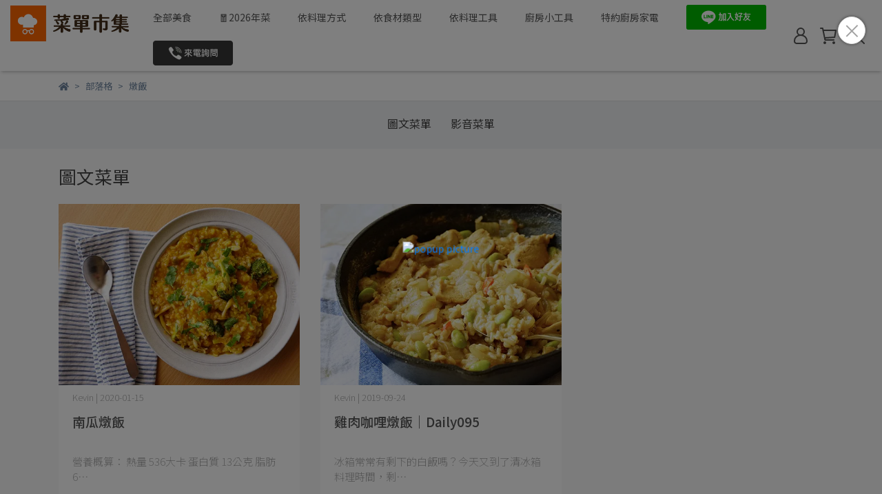

--- FILE ---
content_type: text/html; charset=utf-8
request_url: https://www.menustudy.com/blogs/daily-menu/tagged/%E7%87%89%E9%A3%AF
body_size: 114775
content:
<!DOCTYPE html>
<html lang="zh-TW" style="height:100%;">
  <head>
      <script>
        window.dataLayer = window.dataLayer || [];
      </script>
    <!-- Google Tag Manager -->
            <script>(function(w,d,s,l,i){w[l]=w[l]||[];w[l].push({'gtm.start':
            new Date().getTime(),event:'gtm.js'});var f=d.getElementsByTagName(s)[0],
            j=d.createElement(s),dl=l!='dataLayer'?'&l='+l:'';j.async=true;j.src=
            'https://www.googletagmanager.com/gtm.js?id='+i+dl;f.parentNode.insertBefore(j,f);
            })(window,document,'script','dataLayer','GTM-NSC5CQK');</script>
          <script>var google_tag_manager_id = 'GTM-NSC5CQK';</script>
<!-- End Google Tag Manager -->
      <!-- CYBERBIZ Google Tag Manager -->
      <script>(function(w,d,s,l,i){w[l]=w[l]||[];w[l].push({'gtm.start':
      new Date().getTime(),event:'gtm.js'});var f=d.getElementsByTagName(s)[0],
      j=d.createElement(s),dl=l!='dataLayer'?'&l='+l:'';j.async=true;j.src=
      'https://www.googletagmanager.com/gtm.js?id='+i+dl;f.parentNode.insertBefore(j,f);
      })(window,document,'script','cyb','GTM-TXD9LVJ');</script>
      <!-- End CYBERBIZ Google Tag Manager -->
    
      <script>
        function getUserFromCookie(){
          if(localStorage.customer && localStorage.customer != '{"notLogin":true}'){
            return JSON.parse(localStorage.customer).id;
          }else{
            return "";
          }
        }
        cyb = [{
          'shop': "9949-菜單市集",
          'shop_plan': "enterprise",
          'userId': getUserFromCookie()
        }];
      </script>
    
      <!-- CYBERBIZ Google Tag Manager -->
      <script>(function(w,d,s,l,i){w[l]=w[l]||[];w[l].push({'gtm.start':
      new Date().getTime(),event:'gtm.js'});var f=d.getElementsByTagName(s)[0],
      j=d.createElement(s),dl=l!='dataLayer'?'&l='+l:'';j.async=true;j.src=
      'https://www.googletagmanager.com/gtm.js?id='+i+dl;f.parentNode.insertBefore(j,f);
      })(window,document,'script','cyb','GTM-P7528MQ');</script>
      <!-- End CYBERBIZ Google Tag Manager -->
    
  

    <meta charset="utf-8">
<meta http-equiv="X-UA-Compatible" content="IE=edge">
<meta name="viewport" content="width=device-width, initial-scale=1">
<link rel="icon" href="//cdn-next.cybassets.com//cdn-next.cybassets.com/media/W1siZiIsIjk5NDkvYXR0YWNoZWRfcGhvdG9zLzE2NDI1Nzg4NjFf6I-c5Zau5biC6ZuGX-WBtOashGxvZ28ucG5nLnBuZyJdXQ.png?convert=false&sha=6159aa3399ae379d">
<link rel="apple-touch-icon" href="//cdn-next.cybassets.com//cdn-next.cybassets.com/media/W1siZiIsIjk5NDkvYXR0YWNoZWRfcGhvdG9zLzE2NDI1Nzg4NjFf6I-c5Zau5biC6ZuGX-WBtOashGxvZ28ucG5nLnBuZyJdXQ.png?convert=false&sha=6159aa3399ae379d">

<meta property="og:site_name" content="菜單市集" />

<!-- og tag -->


<!-- og image -->

  
  <meta property="og:image" content="https://cdn-next.cybassets.com/media/W1siZiIsIjk5NDkvYXR0YWNoZWRfcGhvdG9zLzE2NDI1Nzg4NzNf6I-c5Zau5biC6ZuGX09HLnBuZy5wbmciXV0.png?sha=eb50be37db5c3198" />
  


<title>
  
    圖文菜單 菜單市集
  
</title>



<script src='//cdn-next.cybassets.com/frontend/shop/useSettingsData-86b972249aa9bf73.js' type='text/javascript'></script>



  <script>
    window.setSettingsData({"draggable_sections":{"404":[],"index":["1647831018573","1768358311223_7","1769158644608_7","1768314407207_7","1742907864127_2","1767967953501_7","1766716271154_9","1768532951524_7","1768055915500_7","1767884492985_2","1768053904200_7","1767884136399_2","1768034184641_2","1768318693026_7","1768354037705_7","1768229929903_7","1767942302233_2","1768060002070_2","1768404758391_7","1701655986544_1","1768401611432_7","1767930394149_10","1767931130262_4"],"product":["product_info","product_description","board_comments","related_products"],"collection":[],"category":[],"blog":[],"article":[],"cart":[],"contact":[],"express_delivery":[],"search":[],"combo_product":["combo_product_info","combo_product_desc","board_comments"]},"sections":{"navbar":{"type":"navbar","visible":true,"settings":{"navbar_image_logo_url":"//cdn-next.cybassets.com/media/W1siZiIsIjk5NDkvYXR0YWNoZWRfcGhvdG9zLzE2NDI1ODcxNzhf6I-c5Zau5biC6ZuGLemmlumggWxvZ28ucG5nLnBuZyJdXQ.png?sha=0ba6cc94dbcf8934","navbar_image_logo_tablet_url":"//cdn-next.cybassets.com/media/W1siZiIsIjk5NDkvYXR0YWNoZWRfcGhvdG9zLzE2NDI1ODcxNzhf6I-c5Zau5biC6ZuGLemmlumggWxvZ28ucG5nLnBuZyJdXQ.png?sha=0ba6cc94dbcf8934","navbar_image_logo_mobile_url":"//cdn-next.cybassets.com/media/W1siZiIsIjk5NDkvYXR0YWNoZWRfcGhvdG9zLzE2NDI1ODcxNzhf6I-c5Zau5biC6ZuGLemmlumggWxvZ28ucG5nLnBuZyJdXQ.png?sha=0ba6cc94dbcf8934","main_nav":"main-menu","slider_primary_linklist":"main-menu","slider_primary_linklist_set_open":false,"nav_show_three_dimension":true,"search_enabled":true,"display_only_index":false,"dict_header_banner_image_url":"//cdn-next.cybassets.com/media/W1siZiIsIjk5NDkvYXR0YWNoZWRfcGhvdG9zLzE3Njk3ODYxODBfdG9wLWJhbm5lci1MLeWQieelpeiyky53ZWJwLndlYnAiXV0.webp?sha=d30753dea1431fcb","dict_header_banner_image_tablet_url":"//cdn-next.cybassets.com/media/W1siZiIsIjk5NDkvYXR0YWNoZWRfcGhvdG9zLzE3Njk3ODYxODlfdG9wLWJhbm5lci1NX-WQieelpeiyk1_mmKXnr4DliLDosqgud2VicC53ZWJwIl1d.webp?sha=8c9b68ed45189049","dict_header_banner_image_mobile_url":"//cdn-next.cybassets.com/media/W1siZiIsIjk5NDkvYXR0YWNoZWRfcGhvdG9zLzE3Njk3ODYxODlfdG9wLWJhbm5lci1NX-WQieelpeiyk1_mmKXnr4DliLDosqgud2VicC53ZWJwIl1d.webp?sha=8c9b68ed45189049","dict_header_banner_link":"/","display_count_down":false,"header_banner_start":"2025-01-05T12:00:00+08:00","header_banner_end":"","timer_text_color":"#ffffff","timer_bg_color":"#ff6800","header_banner_image_alt":"全站免運費","navbar_display_style":"rowNav","navbar_background_transparent":false,"header_logo_image_alt":"菜單市集_logo","menu_display_style":"three_dimension_menu","display_banner_type":"imageBanner","header_banner_simple_text_size":"18","header_banner_simple_text_color":"#fef047","header_banner_simple_bg":"#a80000","link_menu_enabled":false,"link_menu":"undefined","logo_height":"","header_banner_simple_text":"","mobile_logo_position":"left"},"custom_name":"導覽列","thumbnail":"navigation","draggable":false},"footer":{"type":"footer","visible":true,"settings":{"footer_link":"footer","display_facebook":true,"shop_facebook":"https://www.facebook.com/","display_instagram":true,"shop_instagram":"https://www.instagram.com/menukevin","display_line":true,"shop_line":"https://lin.ee/xZKFy8j","display_youtube":true,"shop_youtube":"https://www.youtube.com/channel/UC6Xyouv1a-YUqOTV_roccfg","footer_link_arrangement":"display_x"},"custom_name":"頁腳","thumbnail":"footer","draggable":false,"block_order":["default_contact_info","default_link_list","1702608281644_2"],"blocks":{"default_link_list":{"type":"link_list_setting","custom_name":"選單","thumbnail":"list","draggable":true,"visible":true,"settings":{"footer_link":"footer","dict_link_list_block_title":"服務"}},"default_contact_info":{"type":"contact_info_setting","custom_name":"聯絡資訊","thumbnail":"contactInfo","draggable":true,"visible":true,"settings":{"display_phone":true,"display_fax_number":false,"shop_fax_number":"04-23939116","display_shop_email":false,"display_shop_address":true,"display_office_time":true,"shop_office_time":"08:00-17:00","dict_contact_info_block_title":"聯絡我們","dict_phone_number":"04-23918197","dict_shop_email":"service@caredot.com.tw","dict_shop_address":"台中市太平區育賢路215號（此為辦公地址，暫無自取服務）","dict_shop_office_time":"平日09:00~17:00","dict_shop_fax_number":"04-23939116","display_tax_id":false,"dict_tax_id":"54903981"}},"1702608281644_2":{"type":"rich_text_editor_setting","custom_name":"自訂文字","visible":true,"settings":{"dict_rich_text_title":"公司資訊","dict_rich_text_content":"\u003cp style=\"text-align:left;\"\u003e凱達數位科技股份有限公司\u003c/p\u003e\n\u003cp style=\"text-align:left;\"\u003e創立於2015\u003c/p\u003e\n\u003cp style=\"text-align:left;\"\u003e統編：54903981\u003c/p\u003e\n\u003cp style=\"text-align:left;\"\u003e\u003cbr\u003e食品業者登錄字號：\u003cbr\u003eB-154903981-00000-8\u003cbr\u003e\u003cbr\u003eLINE @menu123\u003c/p\u003e\n\u003cp\u003e\u003c/p\u003e\n\u003cp\u003e\u003c/p\u003e\n"}}}},"_main_slider_custom":{"type":"_main_slider_custom","visible":false,"blocks":{"display_main_slider_item_1":{"type":"image","visible":true,"settings":{"dict_link":"/products/scb001","dict_image_url":"//cdn-next.cybassets.com/media/W1siZiIsIjk5NDkvYXR0YWNoZWRfcGhvdG9zLzE2NDI1ODA2NjZf5oub54mM6LGs6IKJ5rC06aSDKDE5MjB4OTIwKS5qcGcuanBlZyJdXQ.jpeg?sha=a8548370347ea2c6","dict_tablet_image_url":"//cdn-next.cybassets.com/media/W1siZiIsIjk5NDkvYXR0YWNoZWRfcGhvdG9zLzE2NDI1ODA2NzVf5oub54mM6LGs6IKJ5rC06aSDOTYwLmpwZy5qcGVnIl1d.jpeg?sha=f4b18bff9f0762fd","dict_mobile_image_url":"//cdn-next.cybassets.com/media/W1siZiIsIjk5NDkvYXR0YWNoZWRfcGhvdG9zLzE2NDI1ODA2ODJf5oub54mM6LGs6IKJ5rC06aSDNjAwLmpwZy5qcGVnIl1d.jpeg?sha=a81d8585b2f7cf9c","main_slider_image_alt":""},"custom_name":"素材","thumbnail":"banner","draggable":true},"display_main_slider_item_2":{"type":"image","visible":true,"settings":{"dict_link":"/products/kpk001","dict_image_url":"//cdn-next.cybassets.com/media/W1siZiIsIjk5NDkvYXR0YWNoZWRfcGhvdG9zLzE2NDI1ODExMjRf54m55aSn5Y6a5YiH5omL5omT5o6S6aqoX3NsaWRlX3dlYi5qcGcuanBlZyJdXQ.jpeg?sha=ae1cc10e912f7e51","dict_tablet_image_url":"//cdn-next.cybassets.com/media/W1siZiIsIjk5NDkvYXR0YWNoZWRfcGhvdG9zLzE2NDI1ODExMzJf54m55aSn5Y6a5YiH5omL5omT5o6S6aqoX3NsaWRlX-S4rS5qcGcuanBlZyJdXQ.jpeg?sha=dc684f1b1aa866ec","dict_mobile_image_url":"//cdn-next.cybassets.com/media/W1siZiIsIjk5NDkvYXR0YWNoZWRfcGhvdG9zLzE2NDI1ODExNDFf54m55aSn5Y6a5YiH5omL5omT5o6S6aqoX3NsaWRlX-Wwjy5qcGcuanBlZyJdXQ.jpeg?sha=7a9a65bcb05d5a0d"},"custom_name":"素材","thumbnail":"banner","draggable":true},"display_main_slider_item_3":{"type":"image","visible":true,"settings":{"dict_link":"/products/fug001","dict_image_url":"//cdn-next.cybassets.com/media/W1siZiIsIjk5NDkvYXR0YWNoZWRfcGhvdG9zLzE2NDYwOTI5NDRf5oyq5aiB6JaE6bm96a-W6a2aLmpwZy5qcGVnIl1d.jpeg?sha=00da5a38b3821879","dict_tablet_image_url":"//cdn-next.cybassets.com/media/W1siZiIsIjk5NDkvYXR0YWNoZWRfcGhvdG9zLzE2NDYwOTI5NTFfU0xJREUoOTYwKjQ2MCkuanBnLmpwZWciXV0.jpeg?sha=d27433837611bab8","dict_mobile_image_url":"//cdn-next.cybassets.com/media/W1siZiIsIjk5NDkvYXR0YWNoZWRfcGhvdG9zLzE2NDYwOTI5NThfU0xJREUoNDgwKjIzMCkuanBnLmpwZWciXV0.jpeg?sha=5c443e3803478589"},"custom_name":"素材","thumbnail":"banner","draggable":true},"display_main_slider_item_4":{"type":"image","visible":true,"settings":{"dict_link":"/products/mfs019","dict_image_url":"//cdn-next.cybassets.com/media/W1siZiIsIjk5NDkvYXR0YWNoZWRfcGhvdG9zLzE2NDI1ODExOTVf5Y-w54Gj56eY5Yi25oe36IiK6Zue6IW_5o6SX3NsaWRlX3dlYi5qcGcuanBlZyJdXQ.jpeg?sha=8d2d7972c669dca9","dict_tablet_image_url":"//cdn-next.cybassets.com/media/W1siZiIsIjk5NDkvYXR0YWNoZWRfcGhvdG9zLzE2NDI1ODEyMDRf5Y-w54Gj56eY5Yi25oe36IiK6Zue6IW_5o6SX3NsaWRlX-S4rS5qcGcuanBlZyJdXQ.jpeg?sha=8872e5addc143e22","dict_mobile_image_url":"//cdn-next.cybassets.com/media/W1siZiIsIjk5NDkvYXR0YWNoZWRfcGhvdG9zLzE2NDI1ODEyMTJf5Y-w54Gj56eY5Yi25oe36IiK6Zue6IW_5o6SX3NsaWRlX-Wwjy5qcGcuanBlZyJdXQ.jpeg?sha=6bd5586eb79ea468"},"custom_name":"素材","thumbnail":"banner","draggable":true},"display_main_slider_item_5":{"type":"image","visible":true,"settings":{"dict_link":"/products/i3f029","dict_image_url":"//cdn-next.cybassets.com/media/W1siZiIsIjk5NDkvYXR0YWNoZWRfcGhvdG9zLzE2NDc0MDMwNjVfU0xJREUoMTkyMCo5MjApLmpwZy5qcGVnIl1d.jpeg?sha=43858923fbce911e","dict_tablet_image_url":"//cdn-next.cybassets.com/media/W1siZiIsIjk5NDkvYXR0YWNoZWRfcGhvdG9zLzE2NDc0MDMwNzJfU0xJREUoOTYwKjQ2MCkuanBnLmpwZWciXV0.jpeg?sha=dda30f4df530b5f6","dict_mobile_image_url":"//cdn-next.cybassets.com/media/W1siZiIsIjk5NDkvYXR0YWNoZWRfcGhvdG9zLzE2NDc0MDMwNzlfU0xJREUoNTc2KjMyMCkuanBnLmpwZWciXV0.jpeg?sha=cee830b4da20d30d"},"custom_name":"素材","thumbnail":"banner","draggable":true},"1642657935626":{"type":"image","custom_name":"素材","thumbnail":"banner","draggable":true,"visible":false,"settings":{"dict_image_url":"//cdn-next.cybassets.com/media/W1siZiIsIjk5NDkvYXR0YWNoZWRfcGhvdG9zLzE2NDYwOTcxNDJfQS1TTElERSgxOTIwOTIwKS5qcGcuanBlZyJdXQ.jpeg?sha=1a0a9ebfe8f03fff","dict_tablet_image_url":"//cdn-next.cybassets.com/media/W1siZiIsIjk5NDkvYXR0YWNoZWRfcGhvdG9zLzE2NDYwOTcxNTRfQS1TTElERSg5NjApLmpwZy5qcGVnIl1d.jpeg?sha=725e0a4db8549397","dict_mobile_image_url":"//cdn-next.cybassets.com/media/W1siZiIsIjk5NDkvYXR0YWNoZWRfcGhvdG9zLzE2NDYwOTcxNjFfQS1TTElERSg2MDApLmpwZy5qcGVnIl1d.jpeg?sha=b060bd820e1f0c05","dict_link":"/products/vip"}},"1646815725043":{"type":"image","custom_name":"素材","thumbnail":"banner","draggable":true,"visible":false,"settings":{"dict_image_url":"//cdn-next.cybassets.com/media/W1siZiIsIjk5NDkvYXR0YWNoZWRfcGhvdG9zLzE2NDY4MTU3MzVfU0xJREUoMTkyMCo5MjApLmpwZy5qcGVnIl1d.jpeg?sha=7a5f6428b2a5f5b5","dict_tablet_image_url":"//cdn-next.cybassets.com/media/W1siZiIsIjk5NDkvYXR0YWNoZWRfcGhvdG9zLzE2NDY4MTU3NDFfU0xJREUoOTYwKjQ2MCkuanBnLmpwZWciXV0.jpeg?sha=fa9a7004325d3ee4","dict_mobile_image_url":"//cdn-next.cybassets.com/media/W1siZiIsIjk5NDkvYXR0YWNoZWRfcGhvdG9zLzE2NDY4MTU3NDhfU0xJREUoNDgwKjIzMCkuanBnLmpwZWciXV0.jpeg?sha=a4fbcd365b9aa574","dict_link":"/products/i3f052"}},"1647401345697":{"type":"image","custom_name":"素材","thumbnail":"banner","draggable":true,"visible":true,"settings":{"dict_image_url":"//cdn-next.cybassets.com/media/W1siZiIsIjk5NDkvYXR0YWNoZWRfcGhvdG9zLzE2NDc0MDEzNjRfU0xJREUoMTkyMCo5MjApLmpwZy5qcGVnIl1d.jpeg?sha=ff2faf6a50211f68","dict_tablet_image_url":"//cdn-next.cybassets.com/media/W1siZiIsIjk5NDkvYXR0YWNoZWRfcGhvdG9zLzE2NDc0MDEzNzJfdmlwLXNsaWRlLTk2MC5qcGcuanBlZyJdXQ.jpeg?sha=7485df694ca2a84d","dict_mobile_image_url":"//cdn-next.cybassets.com/media/W1siZiIsIjk5NDkvYXR0YWNoZWRfcGhvdG9zLzE2NDc0MDEzNzdfdmlwLXNsaWRlLTYwMC5qcGcuanBlZyJdXQ.jpeg?sha=1abf01566e96554c","dict_link":"/products/vip"}}},"block_order":["display_main_slider_item_5","1642657935626","1646815725043","1647401345697","display_main_slider_item_1","display_main_slider_item_2","display_main_slider_item_3","display_main_slider_item_4"],"settings":{"margin_x":"0","margin_bottom":"30","mobile_margin_x":"0","mobile_margin_bottom":"30","swiper_delay":"4"},"custom_name":"Banner輪播","thumbnail":"slider","draggable":true},"_index_product_banner":{"type":"_index_product_banner","visible":false,"settings":{"dict_link":"/pages/低溫物流須知","dict_image_url":"//cdn-next.cybassets.com/media/W1siZiIsIjk5NDkvYXR0YWNoZWRfcGhvdG9zLzE2NDI2NjY1ODhfMTkyMC5qcGcuanBlZyJdXQ.jpeg?sha=4054f2d8b4503d78","dict_tablet_image_url":"//cdn-next.cybassets.com/media/W1siZiIsIjk5NDkvYXR0YWNoZWRfcGhvdG9zLzE2NDI2NjY2MDRfOTYwLmpwZy5qcGVnIl1d.jpeg?sha=7b00682b3a689430","dict_mobile_image_url":"//cdn-next.cybassets.com/media/W1siZiIsIjk5NDkvYXR0YWNoZWRfcGhvdG9zLzE2NDI2NjY2MTFfNDgwLmpwZy5qcGVnIl1d.jpeg?sha=1dbf59b786d6a7f1","margin_x":"0","margin_bottom":"50","mobile_margin_x":"0","mobile_margin_bottom":"24","product_banner_image_alt":"運費公告"},"custom_name":"橫幅廣告","thumbnail":"banner","draggable":true},"_index_8_blocks":{"type":"_index_8_blocks","visible":false,"settings":{"dict_title":"🔥 家廚推薦 🔥","collection_handle":"index_kitchen","limit":"6","margin_x":"180","margin_bottom":"50","mobile_margin_x":"15","mobile_margin_bottom":"24","product_display":"displayPartial","old_container_setting":true,"product_arrangement":"2","product_alignment":"leftPosition","product_text_align":"center","product_column_for_pc":"4","product_column_for_mobile":"2"},"custom_name":"商品分類_家廚類","thumbnail":"collection","draggable":true},"_index_4_blogs":{"type":"_index_4_blogs","visible":true,"blocks":{"index_4_blogs_1":{"type":"blog","visible":true,"settings":{"blog_handle":"news"},"custom_name":"部落格","thumbnail":"banner","draggable":true},"index_4_blogs_2":{"type":"blog","visible":true,"settings":{"blog_handle":"news"},"custom_name":"部落格","thumbnail":"banner","draggable":true},"index_4_blogs_3":{"type":"blog","visible":true,"settings":{"blog_handle":"news"},"custom_name":"部落格","thumbnail":"banner","draggable":true},"index_4_blogs_4":{"type":"blog","visible":true,"settings":{"blog_handle":"news"},"custom_name":"部落格","thumbnail":"banner","draggable":true}},"block_order":["index_4_blogs_1","index_4_blogs_2","index_4_blogs_3","index_4_blogs_4"],"settings":{"dict_title":"更多資訊","margin_x":"0","margin_bottom":"50","mobile_margin_x":"0","mobile_margin_bottom":"50"},"custom_name":"分頁頁籤","thumbnail":"tabs","draggable":true},"_index_4_blocks":{"type":"_index_4_blocks","visible":false,"blocks":{"display_index_4_block_1":{"type":"image","visible":true,"settings":{"title":"","dict_link":"https://lin.ee/Fr7S064","dict_image_url":"//cdn-next.cybassets.com/media/W1siZiIsIjk5NDkvYXR0YWNoZWRfcGhvdG9zLzE2NDI1ODE2MTVfMumcgOimgeWNlOWKqeWXju-8ny5qcGcuanBlZyJdXQ.jpeg?sha=cd03080594e7c480","dict_tablet_image_url":"//cdn-next.cybassets.com/media/W1siZiIsIjk5NDkvYXR0YWNoZWRfcGhvdG9zLzE2NDI1ODE2MTVfMumcgOimgeWNlOWKqeWXju-8ny5qcGcuanBlZyJdXQ.jpeg?sha=cd03080594e7c480","dict_mobile_image_url":"//cdn-next.cybassets.com/media/W1siZiIsIjk5NDkvYXR0YWNoZWRfcGhvdG9zLzE2NDI1ODE2MTVfMumcgOimgeWNlOWKqeWXju-8ny5qcGcuanBlZyJdXQ.jpeg?sha=cd03080594e7c480","custom_block_image_alt":"加入LINE好友","block_propotion":"100"},"custom_name":"圖片","thumbnail":"banner","draggable":true},"1642650452228":{"type":"video","custom_name":"影片","thumbnail":"video","draggable":true,"visible":false,"settings":{"dict_video_link":"https://youtu.be/1xlLnLmRE94","block_propotion":"50"}},"1643009474659":{"type":"video","custom_name":"影片","thumbnail":"video","draggable":true,"visible":false,"settings":{"dict_video_link":"https://www.youtube.com/watch?v=1xlLnLmRE94","block_propotion":"50"}},"1643012537506":{"type":"image","custom_name":"圖片","thumbnail":"banner","draggable":true,"visible":false,"settings":{"dict_image_url":"//cdn-next.cybassets.com/media/W1siZiIsIjk5NDkvYXR0YWNoZWRfcGhvdG9zLzE2NjMzMTE2NDZfU0xJREUoMTkyMCo5MjApLmpwZy5qcGVnIl1d.jpeg?sha=bed13df567bf6909","dict_tablet_image_url":"//cdn-next.cybassets.com/media/W1siZiIsIjk5NDkvYXR0YWNoZWRfcGhvdG9zLzE2NjMzMTE2NTdfU0xJREUoOTYwKjQ2MCkuanBnLmpwZWciXV0.jpeg?sha=84b8854e5f88f8e7","dict_mobile_image_url":"//cdn-next.cybassets.com/media/W1siZiIsIjk5NDkvYXR0YWNoZWRfcGhvdG9zLzE2NjMzMTE2NjZfU0xJREUoNDgwKjIzMCkuanBnLmpwZWciXV0.jpeg?sha=c9bb4b55cd090753","dict_link":"/pages/低溫物流須知","block_propotion":"50"}},"1666573520436_0":{"type":"image","custom_name":"圖片","visible":false,"settings":{"dict_image_url":"//cdn-next.cybassets.com/media/W1siZiIsIjk5NDkvYXR0YWNoZWRfcGhvdG9zLzE2Njc5NTQ0NzVfMTUwMOWFjemBi1NMSURFKDE5MjAqOTIwKSAuanBnLmpwZWciXV0.jpeg?sha=a44695c9b8080a55","dict_tablet_image_url":"//cdn-next.cybassets.com/media/W1siZiIsIjk5NDkvYXR0YWNoZWRfcGhvdG9zLzE2Njc5NTQ1NzRfMTUwMOWFjemBiyg5NjAqNDYwKSAuanBnLmpwZWciXV0.jpeg?sha=63e5e356b1f2697c","dict_mobile_image_url":"//cdn-next.cybassets.com/media/W1siZiIsIjk5NDkvYXR0YWNoZWRfcGhvdG9zLzE2Njc5NTQ1ODlfMTUwMOWFjemBiyg0ODAqMjMwKSAuanBnLmpwZWciXV0.jpeg?sha=71a23bdf4343adb6","dict_link":"","block_propotion":"50"}}},"block_order":["1643012537506","1666573520436_0","display_index_4_block_1"],"custom_name":"免運＋客服","thumbnail":"banner","draggable":true,"settings":{"margin_x":"0","margin_bottom":"50","mobile_margin_x":"0","mobile_margin_bottom":"50","mobile_columns":1,"margin_block":"10","mobile_margin_block":"10"}},"custom_text":{"type":"custom_text","visible":true,"settings":{}},"blog":{"type":"blog","visible":true,"settings":{"article_limit_in_blog_page":"6"},"custom_name":"部落格設定","thumbnail":"blog","draggable":false},"article":{"type":"article","visible":true,"settings":{"display_blog_menu":true,"dict_blog_tags_title":"文章分類","blog_latest_post_limit":"2"},"custom_name":"部落格文章設定"},"category":{"type":"category","visible":true,"settings":{"category_sidebar_set_open":false,"category_product_block_limit":"4","category_product_swiper_item_limit":"6","category_product_item_limit":"18"}},"shop_setting":{"type":"shop_setting","visible":true,"settings":{"favicon_image_url":"//cdn-next.cybassets.com/media/W1siZiIsIjk5NDkvYXR0YWNoZWRfcGhvdG9zLzE2NDI1Nzg4NjFf6I-c5Zau5biC6ZuGX-WBtOashGxvZ28ucG5nLnBuZyJdXQ.png?sha=6159aa3399ae379d","og_image_url":"//cdn-next.cybassets.com/media/W1siZiIsIjk5NDkvYXR0YWNoZWRfcGhvdG9zLzE2NDI1Nzg4NzNf6I-c5Zau5biC6ZuGX09HLnBuZy5wbmciXV0.png?sha=eb50be37db5c3198","shop_title":"｜團購便利省時的食材｜菜單研究所直營商城","shop_description":"50萬人料理社群菜單研究所，嚴選冷凍食品、調理食品，線上購買便利又新鮮的食材。","shop_keywords":"冷凍食品, 牛排, 排骨, 鯖魚, 海鮮, 豬肉, 雞肉","prevent_right_click":false},"custom_name":"全站設定"},"color_settings":{"type":"color_settings","visible":true,"settings":{"button_color":"#5d4009","button_text_color":"#ffffff","accent_color":"#ff6800","heading_color":"#3c3c3c","text_color":"#6f86a0","price_color":"#000000","discount_price_color":"#ff6800","theme_bg_color":"#ffffff","nav_logo_bg_color":"#FFFFFF","nav_menu_bg_color":"#ffffff","nav_menu_text_color":"#565656","nav_menu_icon_color":"#555555","footer_bg_color":"#474747","footer_text_color":"#e5e5e5","checkout_button_color":"#5d4009","checkout_accent_color":"#ff6800","product_border_color":"#E2E2E2","tips_text_color":"#2a5660"},"custom_name":"顏色設定"},"popup":{"type":"popup","visible":true,"blocks":{"popup_block_1":{"type":"image","visible":true,"settings":{"dict_image_url":"//cdn-next.cybassets.com/media/W1siZiIsIjk5NDkvYXR0YWNoZWRfcGhvdG9zLzE3Njk3ODYxNDNfMjAyNuaYpeevgOa0u-WLlV9MSU5FLndlYnAud2VicCJdXQ.webp?sha=3d310ea6af5ea116","dict_tablet_image_url":"//cdn-next.cybassets.com/media/W1siZiIsIjk5NDkvYXR0YWNoZWRfcGhvdG9zLzE3Njk3ODYxNDNfMjAyNuaYpeevgOa0u-WLlV9MSU5FLndlYnAud2VicCJdXQ.webp?sha=3d310ea6af5ea116","dict_mobile_image_url":"//cdn-next.cybassets.com/media/W1siZiIsIjk5NDkvYXR0YWNoZWRfcGhvdG9zLzE3Njk3ODYxNDNfMjAyNuaYpeevgOa0u-WLlV9MSU5FLndlYnAud2VicCJdXQ.webp?sha=3d310ea6af5ea116","dict_link":"/","icon_size":"small","dict_icon_image_url":"//cdn-next.cybassets.com/media/W1siZiIsIjk5NDkvYXR0YWNoZWRfcGhvdG9zLzE3Njg4MDk4OTBfMjAyNuaYpeevgOa0u-WLlV9MSU5FLndlYnAud2VicCJdXQ.webp?sha=9e7870ef69996c2f"},"custom_name":"圖片","thumbnail":"banner","draggable":true}},"block_order":["popup_block_1"],"settings":{},"custom_name":"彈窗廣告","thumbnail":"banner","draggable":false},"product_info":{"type":"product_info","visible":true,"settings":{"display_product_sku":false,"dict_vip_custom_price_text":"","dict_vip_custom_price_href":""},"custom_name":"基本設定","thumbnail":"product","draggable":false},"product_description":{"type":"product_description","visible":true,"custom_name":"商品介紹","thumbnail":"text","draggable":false},"related_products":{"type":"related_products","visible":true,"settings":{"display_related_cols":true,"use_custom_related_cols":true,"dict_group_related_cols_related_product":"為您推薦","related_products_limit":"4"},"custom_name":"相關商品","thumbnail":"collection","draggable":false},"contact":{"type":"contact","visible":true,"settings":{"show_google_map":true,"show_google_map_iframe":"\u003ciframe src=\"https://www.google.com/maps/embed?pb=!1m18!1m12!1m3!1d3640.3816493820423!2d120.71646671498904!3d24.15834458438985!2m3!1f0!2f0!3f0!3m2!1i1024!2i768!4f13.1!3m3!1m2!1s0x34691806c5ae2435%3A0x953053411b7b5a00!2zNDA25Y-w5Lit5biC5aSq5bmz5Y2A6IKy6LOi6LevMjE16Jmf!5e0!3m2!1szh-TW!2stw!4v1642593227304!5m2!1szh-TW!2stw\" width=\"600\" height=\"450\" style=\"border:0;\" allowfullscreen=\"\" loading=\"lazy\"\u003e\u003c/iframe\u003e"},"custom_name":"客服","thumbnail":"general_page","draggable":false},"collection":{"type":"collection","visible":true,"settings":{"collection_sidebar":"main-menu","collection_sidebar_set_open":true,"collection_pagination_limit":"24","is_infinite_scroll":true},"custom_name":"商品分類設定","thumbnail":"collection","draggable":false},"404":{"type":"404","visible":true,"settings":{"image_url":"//cdn-next.cybassets.com/media/W1siZiIsIjk5NDkvYXR0YWNoZWRfcGhvdG9zLzE2NzY1MTUxNDRfNDA06aCB6Z2iLmpwZy5qcGVnIl1d.jpeg?sha=0ccb55d206c9c9f8"},"custom_name":"404頁","thumbnail":"general_page","draggable":false},"blogs_all":{"type":"blogs_all","visible":true,"settings":{}},"bundle_discounts":{"type":"bundle_discounts","visible":true,"settings":{}},"cart":{"type":"cart","visible":true,"settings":{}},"cart_empty":{"type":"cart_empty","visible":true,"settings":{}},"page":{"type":"page","visible":true,"settings":{}},"search":{"type":"search","visible":true,"settings":{"search_link_list":"main-menu"}},"customers/account":{"type":"customers/account","visible":true,"settings":{}},"customers/account_edit":{"type":"customers/account_edit","visible":true,"settings":{}},"customers/activate_account":{"type":"customers/activate_account","visible":true,"settings":{}},"customers/addresses":{"type":"customers/addresses","visible":true,"settings":{}},"customers/bonus_points":{"type":"customers/bonus_points","visible":true,"settings":{}},"customers/cancel":{"type":"customers/cancel","visible":true,"settings":{}},"customers/coupons":{"type":"customers/coupons","visible":true,"settings":{}},"customers/forgot_password":{"type":"customers/forgot_password","visible":true,"settings":{}},"customers/login":{"type":"customers/login","visible":true,"settings":{}},"customers/message":{"type":"customers/message","visible":true,"settings":{}},"customers/messages":{"type":"customers/messages","visible":true,"settings":{}},"customers/modify_password":{"type":"customers/modify_password","visible":true,"settings":{}},"customers/order":{"type":"customers/order","visible":true,"settings":{}},"customers/orders":{"type":"customers/orders","visible":true,"settings":{}},"customers/periodic_order":{"type":"customers/periodic_order","visible":true,"settings":{}},"customers/periodic_orders":{"type":"customers/periodic_orders","visible":true,"settings":{}},"customers/register":{"type":"customers/register","visible":true,"settings":{}},"customers/reset_password":{"type":"customers/reset_password","visible":true,"settings":{}},"customers/return":{"type":"customers/return","visible":true,"settings":{}},"customers/tracking_items":{"type":"customers/tracking_items","visible":true,"settings":{}},"express_delivery-navbar":{"type":"express_delivery-navbar","visible":true,"settings":{}},"express_delivery-content":{"type":"express_delivery-content","visible":true,"settings":{}},"1642579854371":{"type":"_index_4_blocks","custom_name":"自訂排版設計","thumbnail":"banner","draggable":true,"visible":true,"settings":{"margin_x":"0","margin_bottom":"50","mobile_margin_x":"0","mobile_margin_bottom":"50","mobile_columns":1},"blocks":{"1642579854381":{"type":"image","custom_name":"圖片","thumbnail":"banner","draggable":true,"visible":true,"settings":{"dict_image_url":"/theme_src/i18n_shoestore/default_img/index_4_blocks_1.jpg","dict_tablet_image_url":"","dict_mobile_image_url":"","dict_link":""}},"1642579854382":{"type":"video","custom_name":"影片","thumbnail":"video","draggable":true,"visible":true,"settings":{"dict_video_link":""}}},"block_order":["1642579854381","1642579854382"]},"1642580315287":{"type":"_index_4_blogs","custom_name":"部落格","thumbnail":"tabs","draggable":true,"visible":false,"settings":{"dict_title":"最新食譜","margin_x":"0","margin_bottom":"50","mobile_margin_x":"0","mobile_margin_bottom":"50"},"blocks":{"1642580315296":{"type":"blog","custom_name":"部落格","thumbnail":"banner","draggable":true,"visible":true,"settings":{"blog_handle":"daily-menu"}},"1642580322900":{"type":"blog","custom_name":"部落格","thumbnail":"banner","draggable":true,"visible":true,"settings":{"blog_handle":"daily-menu"}}},"block_order":["1642580315296"]},"1642650736560":{"type":"_index_product_banner","custom_name":"橫幅廣告","thumbnail":"banner","draggable":true,"visible":false,"settings":{"dict_image_url":"/theme_src/i18n_shoestore/default_img/index_4_blocks_1.jpg","dict_tablet_image_url":"","dict_mobile_image_url":"","dict_link":"","margin_x":"0","margin_bottom":"50","mobile_margin_x":"0","mobile_margin_bottom":"24"},"blocks":{},"block_order":[]},"1642985734125":{"type":"_index_4_blocks","custom_name":"介紹+Youtube","thumbnail":"banner","draggable":true,"visible":false,"settings":{"margin_x":"0","margin_bottom":"40","mobile_margin_x":"0","mobile_margin_bottom":"40","mobile_columns":1,"margin_block":"10","mobile_margin_block":"10"},"blocks":{"1642985734127":{"type":"image","custom_name":"圖片","thumbnail":"banner","draggable":true,"visible":true,"settings":{"dict_image_url":"//cdn-next.cybassets.com/media/W1siZiIsIjk5NDkvYXR0YWNoZWRfcGhvdG9zLzE2NzA1NTQ1ODdfTElOReizvOeJqemHkV9FRE3mqKPmnb_mi7fosp0uanBnLmpwZWciXV0.jpeg?sha=e3ff4c489228866b","dict_tablet_image_url":"//cdn-next.cybassets.com/media/W1siZiIsIjk5NDkvYXR0YWNoZWRfcGhvdG9zLzE2NzA1NTQ1ODdfTElOReizvOeJqemHkV9FRE3mqKPmnb_mi7fosp0uanBnLmpwZWciXV0.jpeg?sha=e3ff4c489228866b","dict_mobile_image_url":"//cdn-next.cybassets.com/media/W1siZiIsIjk5NDkvYXR0YWNoZWRfcGhvdG9zLzE2NzA1NTQ1ODdfTElOReizvOeJqemHkV9FRE3mqKPmnb_mi7fosp0uanBnLmpwZWciXV0.jpeg?sha=e3ff4c489228866b","dict_link":"/collections/all","custom_block_image_alt":"line註冊","block_propotion":"50"}},"1642985734129":{"type":"video","custom_name":"影片","thumbnail":"video","draggable":true,"visible":true,"settings":{"dict_video_link":"https://youtu.be/ISND1JzweHk","block_propotion":"50"}},"1644914867892":{"type":"image","custom_name":"圖片","thumbnail":"banner","draggable":true,"visible":false,"settings":{"dict_image_url":"//cdn-next.cybassets.com/media/W1siZiIsIjk5NDkvYXR0YWNoZWRfcGhvdG9zLzE2NjgxMjcwMTJfRURNIC5qcGcuanBlZyJdXQ.jpeg?sha=d89ce9dc6110d2c5","dict_tablet_image_url":"//cdn-next.cybassets.com/media/W1siZiIsIjk5NDkvYXR0YWNoZWRfcGhvdG9zLzE2NjgxMjcwMTJfRURNIC5qcGcuanBlZyJdXQ.jpeg?sha=d89ce9dc6110d2c5","dict_mobile_image_url":"//cdn-next.cybassets.com/media/W1siZiIsIjk5NDkvYXR0YWNoZWRfcGhvdG9zLzE2NjgxMjcwMTJfRURNIC5qcGcuanBlZyJdXQ.jpeg?sha=d89ce9dc6110d2c5","dict_link":"/products/fcb001-20221106222251","custom_block_image_alt":"","block_propotion":"50"}}},"block_order":["1642985734129","1642985734127","1644914867892"]},"1643099973360":{"type":"_index_4_blocks","custom_name":"A器具分類","thumbnail":"banner","draggable":true,"visible":false,"settings":{"margin_x":"0","margin_bottom":"50","mobile_margin_x":"0","mobile_margin_bottom":"50","mobile_columns":1},"blocks":{"1643099973370":{"type":"image","custom_name":"水煮微波","thumbnail":"banner","draggable":true,"visible":true,"settings":{"dict_image_url":"//cdn-next.cybassets.com/media/W1siZiIsIjk5NDkvYXR0YWNoZWRfcGhvdG9zLzE2NDMxMDAwMDlfMTkyMOawtOeFruW-ruazoi5qcGcuanBlZyJdXQ.jpeg?sha=1102a022fa405e8c","dict_tablet_image_url":"//cdn-next.cybassets.com/media/W1siZiIsIjk5NDkvYXR0YWNoZWRfcGhvdG9zLzE2NDMxMDAwMTdfOTYw5rC054Wu5b6u5rOiLmpwZy5qcGVnIl1d.jpeg?sha=7c2b06807ad62d4c","dict_mobile_image_url":"//cdn-next.cybassets.com/media/W1siZiIsIjk5NDkvYXR0YWNoZWRfcGhvdG9zLzE2NDMxMDAwMjNfNDgw5rC054Wu5b6u5rOiLmpwZy5qcGVnIl1d.jpeg?sha=8c2915a14ed000d4","dict_link":"/collections/microwave","custom_block_image_alt":"水煮微波","block_propotion":"30"}},"1643099985163":{"type":"image","custom_name":"煎炒","thumbnail":"banner","draggable":true,"visible":true,"settings":{"dict_image_url":"//cdn-next.cybassets.com/media/W1siZiIsIjk5NDkvYXR0YWNoZWRfcGhvdG9zLzE2NDMxMDAxNDlfMTkyMOeFjueCki5qcGcuanBlZyJdXQ.jpeg?sha=7429967acfe113ff","dict_tablet_image_url":"//cdn-next.cybassets.com/media/W1siZiIsIjk5NDkvYXR0YWNoZWRfcGhvdG9zLzE2NDMxMDAxNTdfOTYw54WO54KSLmpwZy5qcGVnIl1d.jpeg?sha=1b555783d66bb34c","dict_mobile_image_url":"//cdn-next.cybassets.com/media/W1siZiIsIjk5NDkvYXR0YWNoZWRfcGhvdG9zLzE2NDMxMDAxNjNfNDgw54WO54KSLmpwZy5qcGVnIl1d.jpeg?sha=1bfeb042115b7e2a","dict_link":"/collections/allproducts","custom_block_image_alt":"煎炒","block_propotion":"30"}},"1643099986727":{"type":"image","custom_name":"圖片","thumbnail":"banner","draggable":true,"visible":true,"settings":{"dict_image_url":"//cdn-next.cybassets.com/media/W1siZiIsIjk5NDkvYXR0YWNoZWRfcGhvdG9zLzE2NDMxMDAyMThfMTkyMOeDpOeuseawo-eCuC5qcGcuanBlZyJdXQ.jpeg?sha=1f098c21e13f2cef","dict_tablet_image_url":"//cdn-next.cybassets.com/media/W1siZiIsIjk5NDkvYXR0YWNoZWRfcGhvdG9zLzE2NDMxMDAyMjRfOTYw54Ok566x5rCj54K4LmpwZy5qcGVnIl1d.jpeg?sha=1564c638ed2427dc","dict_mobile_image_url":"//cdn-next.cybassets.com/media/W1siZiIsIjk5NDkvYXR0YWNoZWRfcGhvdG9zLzE2NDMxMDAyMjlfNDgw54Ok566x5rCj54K4LmpwZy5qcGVnIl1d.jpeg?sha=cb4f382e27e84d49","dict_link":"/collections/oven","custom_block_image_alt":"烤箱氣炸","block_propotion":"30"}}},"block_order":["1643099973370","1643099985163","1643099986727"]},"1643101432173":{"type":"_index_4_blocks","custom_name":"器具分類","thumbnail":"banner","draggable":true,"visible":false,"settings":{"margin_x":"0","margin_bottom":"30","mobile_margin_x":"0","mobile_margin_bottom":"50","mobile_columns":1,"margin_block":"10","mobile_margin_block":"10"},"blocks":{"1643101432175":{"type":"image","custom_name":"圖片","thumbnail":"banner","draggable":true,"visible":true,"settings":{"dict_image_url":"//cdn-next.cybassets.com/media/W1siZiIsIjk5NDkvYXR0YWNoZWRfcGhvdG9zLzE2NDUxNjg0OTJf5rC054Wu5b6u5rOiMTkyMC5qcGcuanBlZyJdXQ.jpeg?sha=1cfcc0cd6524a8af","dict_tablet_image_url":"//cdn-next.cybassets.com/media/W1siZiIsIjk5NDkvYXR0YWNoZWRfcGhvdG9zLzE2NDUxNjg1MDNf5rC054Wu5b6u5rOiOTYwLmpwZy5qcGVnIl1d.jpeg?sha=632e9ccb2975a57a","dict_mobile_image_url":"//cdn-next.cybassets.com/media/W1siZiIsIjk5NDkvYXR0YWNoZWRfcGhvdG9zLzE2NDUxNjg1NDBf5rC054Wu5b6u5rOiNDgwLmpwZy5qcGVnIl1d.jpeg?sha=93f7cf96e44b69f8","dict_link":"/collections/microwave","custom_block_image_alt":"水煮微波","block_propotion":"50"}},"1643101455548":{"type":"image","custom_name":"圖片","thumbnail":"banner","draggable":true,"visible":true,"settings":{"dict_image_url":"//cdn-next.cybassets.com/media/W1siZiIsIjk5NDkvYXR0YWNoZWRfcGhvdG9zLzE2NDUxNjg1NTNf5rCj54K454Ok566xMTkyMC5qcGcuanBlZyJdXQ.jpeg?sha=d54cce386d614617","dict_tablet_image_url":"//cdn-next.cybassets.com/media/W1siZiIsIjk5NDkvYXR0YWNoZWRfcGhvdG9zLzE2NDUxNjg1NjBf5rCj54K454Ok566xOTYwLmpwZy5qcGVnIl1d.jpeg?sha=a8af9421cec48617","dict_mobile_image_url":"//cdn-next.cybassets.com/media/W1siZiIsIjk5NDkvYXR0YWNoZWRfcGhvdG9zLzE2NDUxNjg1NjVf5rCj54K454Ok566xNDgwLmpwZy5qcGVnIl1d.jpeg?sha=f5bf0c59c22d7b32","dict_link":"/collections/air-fry","custom_block_image_alt":"烤箱氣炸","block_propotion":"50"}}},"block_order":["1643101432175","1643101455548"]},"1647831018573":{"type":"_index_4_blocks","custom_name":"自訂排版設計","thumbnail":"banner","draggable":true,"visible":true,"settings":{"margin_x":"240","margin_bottom":"15","mobile_margin_x":"0","mobile_margin_bottom":"10","mobile_columns":1,"margin_block":"10","mobile_margin_block":"10"},"blocks":{"1647831026299":{"type":"carousel","custom_name":"排程跑馬燈","thumbnail":"slider","draggable":true,"visible":true,"settings":{"dict_carousel":"任選活動群組跑馬燈","block_propotion":""}},"1647831018575":{"type":"image","custom_name":"圖片","thumbnail":"banner","draggable":true,"visible":false,"settings":{"dict_image_url":"/theme_src/i18n_shoestore/default_img/index_4_blocks_1.jpg","dict_tablet_image_url":"","dict_mobile_image_url":"","dict_link":"","dict_image_description":""}},"1647831018576":{"type":"video","custom_name":"影片","thumbnail":"video","draggable":true,"visible":false,"settings":{"dict_video_link":""}}},"block_order":["1647831026299","1647831018575","1647831018576"]},"express_delivery_index_4_blocks":{"type":"_index_4_blocks","visible":false,"blocks":{"express_delivery_display_index_4_block_1":{"type":"image","visible":true,"settings":{"title":"","dict_link":"","dict_image_url":"/theme_src/i18n_shoestore/default_img/index_4_blocks_1.jpg","dict_tablet_image_url":"","dict_mobile_image_url":""}}},"block_order":["express_delivery_display_index_4_block_1"]},"1649661522584":{"type":"_custom_html","custom_name":"自訂HTML","visible":false,"settings":{"dict_body_html":"\u003c/br\u003e\n\u003cdiv class=\"qk-container displayPartial\"\u003e\n   \u003cdiv class=\"section-heading qk-pos--rel qk-text--center qk-bd--none qk-pd--0\"\u003e\n   \u003ch2 class=\"qk-h2 qk-text--heading qk-display--il_bk qk-fs--hd1 qk-pos--rel qk-mg_b--0\"\u003e依料理方式選購\u003c/h2\u003e\n   \u003c/div\u003e\n\u003c/div\u003e"},"blocks":{},"block_order":[]},"board_comments":{"type":"board_comments","visible":true,"settings":{},"custom_name":"商品評論","thumbnail":"list","draggable":false},"1656316010005":{"type":"_index_4_blocks","custom_name":"自訂排版設計","visible":false,"settings":{"margin_x":"0","margin_bottom":"50","mobile_margin_x":"0","mobile_margin_bottom":"50","mobile_columns":1,"margin_block":"10","mobile_margin_block":"10"},"blocks":{"1656316010007":{"type":"image","custom_name":"圖片","visible":true,"settings":{"dict_image_url":"//cdn-next.cybassets.com/media/W1siZiIsIjk5NDkvYXR0YWNoZWRfcGhvdG9zLzE2NTY1NzE5NzVfNjAweDQwMC5qcGcuanBlZyJdXQ.jpeg?sha=a8b2e1f41d0438e3","dict_tablet_image_url":"//cdn-next.cybassets.com/media/W1siZiIsIjk5NDkvYXR0YWNoZWRfcGhvdG9zLzE2NTY1NzE5NzVfNjAweDQwMC5qcGcuanBlZyJdXQ.jpeg?sha=a8b2e1f41d0438e3","dict_mobile_image_url":"//cdn-next.cybassets.com/media/W1siZiIsIjk5NDkvYXR0YWNoZWRfcGhvdG9zLzE2NTY1NzE5NzVfNjAweDQwMC5qcGcuanBlZyJdXQ.jpeg?sha=a8b2e1f41d0438e3","dict_link":"/products/i3f007","custom_block_image_alt":"藜麥毛豆買十送一"}},"1656316010008":{"type":"video","custom_name":"影片","visible":false,"settings":{"dict_video_link":""}},"1656316018180":{"type":"image","custom_name":"圖片","visible":true,"settings":{"dict_image_url":"//cdn-next.cybassets.com/media/W1siZiIsIjk5NDkvYXR0YWNoZWRfcGhvdG9zLzE2NjMxNDE4NjRfd2ViLWJhbm5lci5qcGcuanBlZyJdXQ.jpeg?sha=cdd47292b3949dff","dict_tablet_image_url":"//cdn-next.cybassets.com/media/W1siZiIsIjk5NDkvYXR0YWNoZWRfcGhvdG9zLzE2NjMxNDE4NjRfd2ViLWJhbm5lci5qcGcuanBlZyJdXQ.jpeg?sha=cdd47292b3949dff","dict_mobile_image_url":"//cdn-next.cybassets.com/media/W1siZiIsIjk5NDkvYXR0YWNoZWRfcGhvdG9zLzE2NjMxNDE4NjRfd2ViLWJhbm5lci5qcGcuanBlZyJdXQ.jpeg?sha=cdd47292b3949dff","dict_link":"/products/dub001","custom_block_image_alt":""}}},"block_order":["1656316010007","1656316010008","1656316018180"]},"1657592892096":{"type":"_custom_html","custom_name":"自訂HTML","visible":false,"settings":{"dict_body_html":"\u003cp align=\"center\"\u003e\u003cimg alt=\"LINEpay送紅利金\" src=\"//cdn.cybassets.com/s/files/9949/ckeditor/pictures/content_3cb74159-6d7b-47ef-b589-47449ca308ab.jpg\" /\u003e\u003c/p\u003e\n\u003cbr/\u003e","margin_x":"0","margin_bottom":"0","mobile_margin_x":"0","mobile_margin_bottom":"0"},"blocks":{},"block_order":[]},"1672802363521_1":{"type":"_index_product_banner","custom_name":"橫幅廣告","visible":false,"settings":{"dict_image_url":"//cdn-next.cybassets.com/media/W1siZiIsIjk5NDkvYXR0YWNoZWRfcGhvdG9zLzE2NzY1NTU2NDFf6a6u5aup54Sh6aqo6Zue6IW_5aGKIOaLt-iynS5qcGcuanBlZyJdXQ.jpeg?sha=7befb8ed3ac667c5","dict_tablet_image_url":"//cdn-next.cybassets.com/media/W1siZiIsIjk5NDkvYXR0YWNoZWRfcGhvdG9zLzE2NzY1NTU2NDFf6a6u5aup54Sh6aqo6Zue6IW_5aGKIOaLt-iynS5qcGcuanBlZyJdXQ.jpeg?sha=7befb8ed3ac667c5","dict_mobile_image_url":"//cdn-next.cybassets.com/media/W1siZiIsIjk5NDkvYXR0YWNoZWRfcGhvdG9zLzE2NzY1NTU2NDFf6a6u5aup54Sh6aqo6Zue6IW_5aGKIOaLt-iynS5qcGcuanBlZyJdXQ.jpeg?sha=7befb8ed3ac667c5","dict_link":"/products/fcb010","cta_btn_display_style":"bottomPosition","cta_btn_text":"了解更多","cta_btn_bg_color":"#000000","cta_btn_text_color":"#ffffff","margin_x":"0","margin_bottom":"50","mobile_margin_x":"0","mobile_margin_bottom":"24","display_cta_btn":false},"blocks":{},"block_order":[]},"combo_product_info":{"type":"combo_product_info","visible":true,"settings":{}},"1676555898895_6":{"type":"_graphic_introduction","custom_name":"圖文介紹","visible":false,"settings":{"text_display":"midPosition","graphic_text":"#eeeeee","graphic_bg":"#595959","margin_x":"0","margin_bottom":"50","mobile_margin_x":"0","mobile_margin_bottom":"20","dict_image_url":"","dict_tablet_image_url":"","dict_mobile_image_url":"","btn_display":"leftSide","block_propotion":"50"},"blocks":{"1676555898908_0":{"type":"title","custom_name":"標題","visible":true,"settings":{"dict_rich_text_title":"⚠購買須知","dict_size":"24"}},"1676555898909_1":{"type":"text","custom_name":"內文","visible":true,"settings":{"dict_rich_text_content":"\u003col\u003e\n\u003cli dir = \"auto\"\u003e全站通通免運費。下單後約需10~14天到貨，如無法等待請謹慎下單。\u003cbr\u003e\u003cbr\u003e\u003c/li\u003e\n\u003cli dir = \"auto\"\u003e\u0026nbsp;為追求冷凍配送有最佳品質，減少失溫風險，目前僅開放「黑貓宅配」選項，暫不支援超商取貨。\u003cbr\u003e\u003cbr\u003e\u003c/li\u003e\n\u003cli dir = \"auto\"\u003e請多利用LINE客服，快速回覆時間為上班14:00到17:00。您也可以在上班時間直接來電 04-23918197\u003c/li\u003e\n\u003c/ol\u003e\n\u003cp\u003e\u0026nbsp;\u003c/p\u003e\n","dict_size":"14"}},"1676555898909_2":{"type":"button","custom_name":"按鈕","visible":true,"settings":{"dict_btn_text":"加入LINE客服","graphic-button_bg":"#58cb21","graphic-button_text":"#ffffff","dict_graphic_button_link":"https://lin.ee/Fr7S064"}}},"block_order":["1676555898908_0","1676555898909_1","1676555898909_2"]},"combo_product_desc":{"type":"combo_product_desc","visible":true,"settings":{}},"customers/other_valid_orders":{"type":"customers/other_valid_orders","visible":true,"settings":{}},"1695874343716_4":{"type":"_index_4_blocks","custom_name":"自訂排版設計","visible":true,"settings":{"margin_x":"0","margin_bottom":"20","margin_block":"10","mobile_margin_x":"0","mobile_margin_bottom":"15","mobile_columns":1,"mobile_margin_block":"10"},"blocks":{"1695874343718_0":{"type":"image","custom_name":"圖片","visible":true,"settings":{"dict_image_url":"//cdn-next.cybassets.com/media/W1siZiIsIjk5NDkvYXR0YWNoZWRfcGhvdG9zLzE3MDExMzc3NzNf5LiJ5aSn6LO854mp5L-d6K2JX-acieaMiemIlS5qcGcuanBlZyJdXQ.jpeg?sha=fb50784dfee7418b","dict_tablet_image_url":"//cdn-next.cybassets.com/media/W1siZiIsIjk5NDkvYXR0YWNoZWRfcGhvdG9zLzE3MDExMzc3NzNf5LiJ5aSn6LO854mp5L-d6K2JX-acieaMiemIlS5qcGcuanBlZyJdXQ.jpeg?sha=fb50784dfee7418b","dict_mobile_image_url":"//cdn-next.cybassets.com/media/W1siZiIsIjk5NDkvYXR0YWNoZWRfcGhvdG9zLzE3MDExMzc3OTlf6LO854mp5L-d6K2JX21vYmlsZV_mnInmjInpiJUuanBnLmpwZWciXV0.jpeg?sha=8db45cb22ebdd909","dict_link":"/pages/guarantee"}}},"block_order":["1695874343718_0"]},"1699515171148_4":{"type":"_index_4_blocks","custom_name":"自訂排版設計","visible":false,"settings":{"margin_x":"240","margin_bottom":"5","margin_block":"10","mobile_margin_x":"0","mobile_margin_bottom":"5","mobile_columns":1,"mobile_margin_block":"10"},"blocks":{"1699515171162_0":{"type":"image","custom_name":"圖片","visible":true,"settings":{"dict_image_url":"//cdn-next.cybassets.com/media/W1siZiIsIjk5NDkvYXR0YWNoZWRfcGhvdG9zLzE2OTk1MTUyMDNf6Zu76Kmx6KiC6LO8XzE5MjAuanBnLmpwZWciXV0.jpeg?sha=6abe090a401a31b6","dict_tablet_image_url":"//cdn-next.cybassets.com/media/W1siZiIsIjk5NDkvYXR0YWNoZWRfcGhvdG9zLzE2OTk1MTUyMTFf6Zu76Kmx6KiC6LO8Xzk2MC5qcGcuanBlZyJdXQ.jpeg?sha=b50da8a952fe8b2a","dict_mobile_image_url":"//cdn-next.cybassets.com/media/W1siZiIsIjk5NDkvYXR0YWNoZWRfcGhvdG9zLzE2OTk1MTUyMjJf6Zu76Kmx6KiC6LO8XzQ4MC5qcGcuanBlZyJdXQ.jpeg?sha=3def16d1c27940e4","dict_link":"tel:0423918197","custom_block_image_alt":"客服電話","dict_image_description":""}},"1699515171162_1":{"type":"video","custom_name":"影片","visible":false,"settings":{"dict_video_link":""}}},"block_order":["1699515171162_0","1699515171162_1"]},"1699515664412_7":{"type":"_text_editor_section","custom_name":"文字編輯","visible":false,"settings":{"margin_x":"240","margin_bottom":"50","mobile_margin_x":"0","mobile_margin_bottom":"50","dict_advanced_rich_text_content":"\u003cp style=\"text-align:center;\"\u003e\u003cspan style=\"color: rgb(137,137,137);font-size: 15px;\"\u003e電話接聽時間：週一至週五09:00~17:00，不含例假日。\u003cbr\u003e請多加利用LINE客服。\u003c/span\u003e\u003c/p\u003e\n"},"blocks":{},"block_order":[]},"1700230913681_4":{"type":"_index_4_blocks","custom_name":"自訂排版設計","visible":true,"settings":{"margin_x":"0","margin_bottom":"0","margin_block":"10","mobile_margin_x":"0","mobile_margin_bottom":"0","mobile_columns":1,"mobile_margin_block":"10"},"blocks":{"1700230913697_0":{"type":"image","custom_name":"圖片","visible":true,"settings":{"dict_image_url":"//cdn-next.cybassets.com/media/W1siZiIsIjk5NDkvYXR0YWNoZWRfcGhvdG9zLzE3MDAyMzIwNjNf6LO854mp6aCI55-lXzE5MjAuanBnLmpwZWciXV0.jpeg?sha=071fa3c36c173744","dict_tablet_image_url":"//cdn-next.cybassets.com/media/W1siZiIsIjk5NDkvYXR0YWNoZWRfcGhvdG9zLzE3MDAyMzIwNjNf6LO854mp6aCI55-lXzE5MjAuanBnLmpwZWciXV0.jpeg?sha=071fa3c36c173744","dict_mobile_image_url":"//cdn-next.cybassets.com/media/W1siZiIsIjk5NDkvYXR0YWNoZWRfcGhvdG9zLzE3MDAyMzIwNzRf6LO854mp6aCI55-lLmpwZy5qcGVnIl1d.jpeg?sha=d99412888a7b1124","dict_link":"","custom_block_image_alt":"網站購物須知","block_propotion":""}},"1700230913697_1":{"type":"video","custom_name":"影片","visible":false,"settings":{"dict_video_link":""}}},"block_order":["1700230913697_0","1700230913697_1"]},"1700319165479_1":{"type":"_index_product_banner","custom_name":"橫幅廣告","visible":false,"settings":{"dict_image_url":"//cdn-next.cybassets.com/media/W1siZiIsIjk5NDkvYXR0YWNoZWRfcGhvdG9zLzE3NTk0NjA4NzVf5Yqg5YWlTElOReWlveWPi18xOTIwX-WQieelpeiyky5qcGcuanBlZyJdXQ.jpeg?sha=bd50a33a02e76126","dict_tablet_image_url":"//cdn-next.cybassets.com/media/W1siZiIsIjk5NDkvYXR0YWNoZWRfcGhvdG9zLzE3NTk0NjA4ODhf5Yqg5YWlTElOReWlveWPi185NjBf5ZCJ56Wl6LKTLmpwZy5qcGVnIl1d.jpeg?sha=2b498fd27641dad4","dict_mobile_image_url":"//cdn-next.cybassets.com/media/W1siZiIsIjk5NDkvYXR0YWNoZWRfcGhvdG9zLzE3NTk0NjA4ODhf5Yqg5YWlTElOReWlveWPi185NjBf5ZCJ56Wl6LKTLmpwZy5qcGVnIl1d.jpeg?sha=2b498fd27641dad4","dict_link":"https://lin.ee/BkZP5i6","cta_btn_display_style":"topPosition","cta_btn_bg_color":"#000000","cta_btn_text_color":"#ffffff","margin_x":"240","margin_bottom":"30","mobile_margin_x":"0","mobile_margin_bottom":"24","link_open_in_new_tab":true},"blocks":{},"block_order":[]},"1701655890856_1":{"type":"_index_product_banner","custom_name":"橫幅廣告","visible":true,"settings":{"dict_image_url":"//cdn-next.cybassets.com/media/W1siZiIsIjk5NDkvYXR0YWNoZWRfcGhvdG9zLzE3NTk0NjI1ODRf5LiJ5aSn6LO854mp5L-d6K2JX-WQieelpeiyk1_mnInmjInpiJUuanBnLmpwZWciXV0.jpeg?sha=87ba6096f54e0046","dict_tablet_image_url":"//cdn-next.cybassets.com/media/W1siZiIsIjk5NDkvYXR0YWNoZWRfcGhvdG9zLzE3NTk0NjI2MDJf6LO854mp5L-d6K2JX21vYmlsZV_lkInnpaXospMuanBnLmpwZWciXV0.jpeg?sha=556cb8c736a25c80","dict_mobile_image_url":"//cdn-next.cybassets.com/media/W1siZiIsIjk5NDkvYXR0YWNoZWRfcGhvdG9zLzE3NTk0NjI2MDJf6LO854mp5L-d6K2JX21vYmlsZV_lkInnpaXospMuanBnLmpwZWciXV0.jpeg?sha=556cb8c736a25c80","dict_link":"/pages/guarantee","cta_btn_display_style":"topPosition","cta_btn_bg_color":"#000000","cta_btn_text_color":"#ffffff","margin_x":"240","margin_bottom":"50","mobile_margin_x":"0","mobile_margin_bottom":"24"},"blocks":{},"block_order":[]},"1701655986544_1":{"type":"_index_product_banner","custom_name":"橫幅廣告","visible":false,"settings":{"dict_image_url":"//cdn-next.cybassets.com/media/W1siZiIsIjk5NDkvYXR0YWNoZWRfcGhvdG9zLzE3NTk0NjEwNDdf6LO854mp6aCI55-lXzE5MjBf5ZCJ56Wl6LKTLmpwZy5qcGVnIl1d.jpeg?sha=fca3bd7055818163","dict_tablet_image_url":"//cdn-next.cybassets.com/media/W1siZiIsIjk5NDkvYXR0YWNoZWRfcGhvdG9zLzE3NTk0NjEwNjZf6LO854mp6aCI55-l77y_5ZCJ56Wl6LKTLmpwZy5qcGVnIl1d.jpeg?sha=d37a619209ea16aa","dict_mobile_image_url":"//cdn-next.cybassets.com/media/W1siZiIsIjk5NDkvYXR0YWNoZWRfcGhvdG9zLzE3NTk0NjEwNjZf6LO854mp6aCI55-l77y_5ZCJ56Wl6LKTLmpwZy5qcGVnIl1d.jpeg?sha=d37a619209ea16aa","dict_link":"","cta_btn_display_style":"topPosition","cta_btn_bg_color":"#000000","cta_btn_text_color":"#ffffff","margin_x":"237","margin_bottom":"50","mobile_margin_x":"0","mobile_margin_bottom":"24"},"blocks":{},"block_order":[]},"1701656018934_1":{"type":"_index_product_banner","custom_name":"橫幅廣告","visible":false,"settings":{"dict_image_url":"//cdn-next.cybassets.com/media/W1siZiIsIjk5NDkvYXR0YWNoZWRfcGhvdG9zLzE3MDE2NTYwNTZf5paw5pyD5ZOh6aaW6LO856auXzE5MjAuanBnLmpwZWciXV0.jpeg?sha=06efaef0ce0c936e","dict_tablet_image_url":"//cdn-next.cybassets.com/media/W1siZiIsIjk5NDkvYXR0YWNoZWRfcGhvdG9zLzE3MDE2NTY2ODBf5paw5pyD5ZOh6LSI6YCB5LiA6YCx6I-c5ZauXzk2MC5qcGcuanBlZyJdXQ.jpeg?sha=594567b83fa209b1","dict_mobile_image_url":"//cdn-next.cybassets.com/media/W1siZiIsIjk5NDkvYXR0YWNoZWRfcGhvdG9zLzE3MDE2NTY2OTBf5paw5pyD5ZOh6LSI6YCB5LiA6YCx6I-c5ZauXzQ4MC5qcGcuanBlZyJdXQ.jpeg?sha=d357670a3eafb62e","dict_link":"/pages/weekly-cooking-menu","cta_btn_display_style":"topPosition","cta_btn_bg_color":"#000000","cta_btn_text_color":"#ffffff","margin_x":"0","margin_bottom":"50","mobile_margin_x":"0","mobile_margin_bottom":"24"},"blocks":{},"block_order":[]},"1702607503374_1":{"type":"_index_product_banner","custom_name":"橫幅廣告","visible":true,"settings":{"dict_image_url":"//cdn-next.cybassets.com/media/W1siZiIsIjk5NDkvYXR0YWNoZWRfcGhvdG9zLzE3Njc5NDM4NTVf5a6J5b-D5LuY5qy-XzE5MjAuanBnLmpwZWciXV0.jpeg?sha=b202253c2e91ff6e","dict_tablet_image_url":"//cdn-next.cybassets.com/media/W1siZiIsIjk5NDkvYXR0YWNoZWRfcGhvdG9zLzE3Njc5NDM5MjJf5a6J5b-D5LuY5qy-Xzk2MC5qcGcuanBlZyJdXQ.jpeg?sha=eb455b6dea69271e","dict_mobile_image_url":"//cdn-next.cybassets.com/media/W1siZiIsIjk5NDkvYXR0YWNoZWRfcGhvdG9zLzE3Njc5NDM5NTJf5a6J5b-D5LuY5qy-XzQ4MC5qcGcuanBlZyJdXQ.jpeg?sha=95a2e989a7ad1707","dict_link":"/pages/反詐騙提醒","cta_btn_display_style":"topPosition","cta_btn_bg_color":"#000000","cta_btn_text_color":"#ffffff","margin_x":"240","margin_bottom":"50","mobile_margin_x":"0","mobile_margin_bottom":"60"},"blocks":{},"block_order":[]},"1705562394760_1":{"type":"_index_product_banner","custom_name":"橫幅廣告","visible":true,"settings":{"dict_image_url":"//cdn-next.cybassets.com/media/W1siZiIsIjk5NDkvYXR0YWNoZWRfcGhvdG9zLzE3MDU1NjI0MzFfMjAyNF_mmKXnr4Dlh7rosqjlhazlkYouanBnLmpwZWciXV0.jpeg?sha=b8924e14d4db6023","dict_tablet_image_url":"//cdn-next.cybassets.com/media/W1siZiIsIjk5NDkvYXR0YWNoZWRfcGhvdG9zLzE3MDU1NjI0MzFfMjAyNF_mmKXnr4Dlh7rosqjlhazlkYouanBnLmpwZWciXV0.jpeg?sha=b8924e14d4db6023","dict_mobile_image_url":"//cdn-next.cybassets.com/media/W1siZiIsIjk5NDkvYXR0YWNoZWRfcGhvdG9zLzE3MDU1NjI0NTBfMjAyNF_mmKXnr4Dlh7rosqjlhazlkYpfcGhvbmUuanBnLmpwZWciXV0.jpeg?sha=3770ad9d7c1038a4","dict_link":"","cta_btn_display_style":"topPosition","cta_btn_bg_color":"#000000","cta_btn_text_color":"#ffffff","margin_x":"0","margin_bottom":"50","mobile_margin_x":"0","mobile_margin_bottom":"24"},"blocks":{},"block_order":[]},"1733241180608_1":{"type":"_index_product_banner","custom_name":"橫幅廣告","visible":false,"settings":{"dict_image_url":"//cdn-next.cybassets.com/media/W1siZiIsIjk5NDkvYXR0YWNoZWRfcGhvdG9zLzE3MzMyNDEyMDBf5Yqg6I-c6YeRYmFubmVyXzE5MjAuanBnLmpwZWciXV0.jpeg?sha=00f2e027e5fc4939","dict_tablet_image_url":"//cdn-next.cybassets.com/media/W1siZiIsIjk5NDkvYXR0YWNoZWRfcGhvdG9zLzE3MzMyNDEzMTRf5Yqg6I-c6YeRYmFubmVyXzk2MC5qcGcuanBlZyJdXQ.jpeg?sha=f42e63828e6bea9a","dict_mobile_image_url":"//cdn-next.cybassets.com/media/W1siZiIsIjk5NDkvYXR0YWNoZWRfcGhvdG9zLzE3MzMyNDEzMjFf5Yqg6I-c6YeRYmFubmVyXzQ4MC5qcGcuanBlZyJdXQ.jpeg?sha=77ec24b618357ae4","dict_link":"/pages/partner","cta_btn_display_style":"topPosition","cta_btn_bg_color":"#000000","cta_btn_text_color":"#ffffff","margin_x":"0","margin_bottom":"20","mobile_margin_x":"0","mobile_margin_bottom":"24"},"blocks":{},"block_order":[]},"1742907864127_2":{"type":"_index_8_blocks","custom_name":"商品分類_美食類","visible":true,"settings":{"dict_title":"","collection_handle":"index_food","limit":"8","product_arrangement":"1","product_alignment":"leftPosition","product_text_align":"center","margin_x":"240","margin_bottom":"80","mobile_margin_x":"15","mobile_margin_bottom":"24","product_display":"displayPartial","product_column_for_pc":"4","product_column_for_mobile":"2","product_card_hover_effect":"imageSwap"},"blocks":{},"block_order":[]},"1766072628007_8":{"type":"_text_editor_section","custom_name":"文字編輯","visible":false,"settings":{"margin_x":"0","margin_bottom":"50","mobile_margin_x":"0","mobile_margin_bottom":"20","dict_advanced_rich_text_content":"\u003cp style=\"text-align:center;\"\u003e\u003cspan style=\"font-size: 16px;\"\u003e\u003cstrong\u003e🔺\u003c/strong\u003e\u003c/span\u003e\u003cspan style=\"color: rgb(98,98,98);font-size: 16px;\"\u003e\u003cstrong\u003e每月第一週的\u003c/strong\u003e\u003c/span\u003e\u003cspan style=\"color: rgb(0,0,0);font-size: 16px;\"\u003e\u003cstrong\u003e補貨週\u003c/strong\u003e\u003c/span\u003e\u003cspan style=\"color: rgb(98,98,98);font-size: 16px;\"\u003e\u003cstrong\u003e，\u003c/strong\u003e\u003c/span\u003e\u003cspan style=\"color: rgb(0,0,0);font-size: 16px;\"\u003e\u003cstrong\u003e站長推薦商品\u003c/strong\u003e\u003c/span\u003e\u003cspan style=\"color: rgb(98,98,98);font-size: 16px;\"\u003e\u003cstrong\u003e皆會有小額折扣，老顧客可多加利用\u003c/strong\u003e\u003c/span\u003e\u003cspan style=\"font-size: 16px;\"\u003e\u003cstrong\u003e🔺\u003c/strong\u003e\u003c/span\u003e\u003c/p\u003e\n\u003cp\u003e\u003c/p\u003e\n\u003chr\u003e\n\u003cp\u003e\u003c/p\u003e\n"},"blocks":{},"block_order":[]},"1766114858109_8":{"type":"_text_editor_section","custom_name":"文字編輯","visible":true,"settings":{"margin_x":"0","margin_bottom":"0","mobile_margin_x":"0","mobile_margin_bottom":"0","dict_advanced_rich_text_content":"\u003cp style=\"text-align:center;\"\u003e\u003cspan style=\"font-size: 16px;\"\u003e本站金流通過PCIDSS 國際信用卡組織最高 Level 1 資安認證\u003c/span\u003e\u003c/p\u003e\n"},"blocks":{},"block_order":[]},"1766716271154_9":{"type":"_flagship_product","custom_name":"主打商品","visible":true,"settings":{"margin_x":"300","margin_bottom":"80","mobile_margin_x":"40","mobile_margin_bottom":"50","product_list_product_handle":["hsh01"],"product_image_position":"leftSide"},"blocks":{"1766716271156_0":{"type":"title","custom_name":"商品標題","visible":true,"settings":{"dict_size":"24","enable_product_title_link":true,"product_title_link_open_in_new_tab":true}},"1766716271157_1":{"type":"price","custom_name":"價格","visible":true,"settings":{"price_disabled_edit":""}},"1766716271158_2":{"type":"type_selector","custom_name":"款式選單","visible":true,"settings":{"type_selector_disabled_edit":""}},"1766716271159_3":{"type":"quantity_selector","custom_name":"數量選擇器","visible":true,"settings":{"quantity_selector_disabled_edit":""}},"1766716271159_4":{"type":"button","custom_name":"購買按鈕","visible":true,"settings":{"display_buy_now_button":true}},"1766716326136_0":{"type":"text","custom_name":"文字","visible":true,"settings":{"dict_rich_text_content":"\u003cp\u003e★ 每包約300公克，固形物約100公克\u003cbr\u003e★ 牛頰咖哩、黑糖雞肉咖哩，兩種口味\u003cbr\u003e★ 兩種口味皆為不辣\u003cbr\u003e★ 內料大滿足，搭配白飯一包建議兩人食用\u003cbr\u003e★ 牛頰咖哩嚴選15種香料，搭配牛骨高湯燉煮咖哩。牛頰肉嫩但充滿咬勁\u003cbr\u003e★ 黑糖雞肉咖哩，使用沖繩黑糖入味燉煮咖哩。\u003cbr\u003e★ 雞腿肉為台灣雞肉，牛頰肉來源為澳洲牛\u003cbr\u003e★ 每批師傅 手工製作咖哩，急速冷凍包存\u003cbr\u003e★ 真材實料咖哩，零添加物\u003c/p\u003e\n","dict_size":"15"}}},"block_order":["1766716271156_0","1766716326136_0","1766716271157_1","1766716271158_2","1766716271159_3","1766716271159_4"]},"1767884136399_2":{"type":"_index_8_blocks","custom_name":"商品分類","visible":true,"settings":{"dict_title":"","collection_handle":"seasonedfood","limit":"8","product_arrangement":"2","product_column_for_pc":"4","product_column_for_mobile":"2","product_alignment":"leftPosition","product_text_align":"center","margin_x":"240","margin_bottom":"80","mobile_margin_x":"15","mobile_margin_bottom":"60","product_display":"displayPartial","product_card_hover_effect":"imageSwap"},"blocks":{},"block_order":[]},"1767884492985_2":{"type":"_index_8_blocks","custom_name":"商品分類","visible":true,"settings":{"dict_title":"","collection_handle":"nobonefish","limit":"8","product_arrangement":"2","product_column_for_pc":"4","product_column_for_mobile":"2","product_alignment":"leftPosition","product_text_align":"center","margin_x":"240","margin_bottom":"80","mobile_margin_x":"15","mobile_margin_bottom":"60","product_display":"displayPartial","product_card_hover_effect":"imageSwap"},"blocks":{},"block_order":[]},"1767930394149_10":{"type":"_collapsible_content_section","custom_name":"折疊內容","visible":true,"settings":{"dict_section_title":"🔸 常見問題 🔸","collapsible_background_color":"#f5f6f7","collapsible_container_background_color":"#fff","collapsible_container_border_color":"#e3e3e3","collapsible_text_color":"#808080","padding_x":"240","padding_y":"48","margin_bottom":"30","mobile_padding_x":"16","mobile_padding_y":"24","mobile_margin_bottom":"40"},"blocks":{"1767930394151_0":{"type":"collapsible_content_block","custom_name":"折疊項目","visible":true,"settings":{"dict_rich_text_title":"為何商品都要一次購買很多包？","title_icon_display":"questionMark","dict_rich_text_content":"\u003cp\u003e菜單市集的商品皆採「工廠直送」，這樣做的好處是可以降低失溫風險保持新鮮，減少多次運送以及多次進出倉庫都能降低失溫風險。這樣做也能降低碳足跡更加友善環境。但這樣做就需要一定數量才能寄送，多少造成客人不便敬請見諒。\u003c/p\u003e\n"}},"1767930394152_1":{"type":"collapsible_content_block","custom_name":"折疊項目","visible":true,"settings":{"dict_rich_text_title":"為什麼商品只先收到部分？","title_icon_display":"questionMark","dict_rich_text_content":"\u003cp\u003e商品是否會分批寄送？ 菜單市集的商品皆從「工廠直送」，部分商品可能從不同工廠「分開寄送」。即使分開寄送，正常狀況下也會在「同一天」到達，但也有可能出現不同包裹在不同天抵達的狀況，一般差異落在1~2天。如果您有遇到只收到部分品項狀況，欲確認其他品項到貨時間，請直接聯繫客服。\u003c/p\u003e\n"}},"1767930394153_2":{"type":"collapsible_content_block","custom_name":"折疊項目","visible":true,"settings":{"dict_rich_text_title":"訂購後一般來說多久到貨？","title_icon_display":"questionMark","dict_rich_text_content":"\u003cp\u003e訂購並付款完成後，須等待\u003cstrong\u003e7~10工作天\u003c/strong\u003e到貨。如遇訂單或物流繁盛期（例如促銷活動期、中秋、雙十一、春節），則可能延長為10~21天到貨。 遇國定連續假期，訂單則會延後寄出，實際到貨時間另行公告。 如遇不可抗力之因素，如颱風或其他天災，則另行公告到貨時間。\u003c/p\u003e\n"}},"1767930394153_3":{"type":"collapsible_content_block","custom_name":"折疊項目","visible":true,"settings":{"dict_rich_text_title":"如何使用紅利折扣？","title_icon_display":"questionMark","dict_rich_text_content":"\u003cp\u003e網頁訂購時，將欲購買商品放入購物車並前往結帳頁面，結帳頁面\u003cstrong\u003e預設會自動帶入\u003c/strong\u003e帳戶內的紅利金。如您結帳頁面未自動帶入，請先確認您是否有先登入帳號。如有問題，您可來電或加LINE聯繫客服。\u003c/p\u003e\n"}},"1767931504471_0":{"type":"collapsible_content_block","custom_name":"折疊項目","visible":true,"settings":{"dict_rich_text_title":"購物多少錢免運費？","title_icon_display":"questionMark","dict_rich_text_content":"\u003cp\u003e網站商品的標價皆已免運費。結帳時不需額外運費。\u003c/p\u003e\n"}},"1767931663296_0":{"type":"collapsible_content_block","custom_name":"折疊項目","visible":true,"settings":{"dict_rich_text_title":"商品可否退換貨？","title_icon_display":"questionMark","dict_rich_text_content":"\u003cp\u003e如果您收到商品後有以下狀況，皆可辦理退貨退費： 商品收到即失溫解凍。 商品收到有破包破漏狀況。 收到商品與實際訂購品項與數量不符。 為保障您的權益，收到商品後開箱請務必錄影存證，以利退換貨作業。\u003c/p\u003e\n"}},"1767931717853_0":{"type":"collapsible_content_block","custom_name":"折疊項目","visible":true,"settings":{"dict_rich_text_title":"如何聯繫客服？","title_icon_display":"pin","dict_rich_text_content":"\u003cp\u003e您可於上班時間直接來電\u003cstrong\u003e (04) 23918197\u003c/strong\u003e\u003cbr\u003e或加入\u003ca href=\"https://lin.ee/2hmyZcE\"\u003e\u003cstrong\u003eLINE官方客服\u003c/strong\u003e\u003c/a\u003e，我們將盡快為您服務。\u003c/p\u003e\n\u003cp\u003e(上班時間：週一至週五 09:00~17:00)\u003c/p\u003e\n"}}},"block_order":["1767931504471_0","1767930394152_1","1767930394153_2","1767930394153_3","1767930394151_0","1767931663296_0","1767931717853_0"]},"1767931130262_4":{"type":"_index_4_blogs","custom_name":"分頁頁籤","visible":true,"settings":{"dict_title":"給你料理靈感","margin_x":"240","margin_bottom":"50","article_columns":"4","mobile_margin_x":"0","mobile_margin_bottom":"50"},"blocks":{"1767931130264_0":{"type":"blog","custom_name":"部落格","visible":true,"settings":{"blog_handle":"video-menu"}}},"block_order":["1767931130264_0"]},"1767942302233_2":{"type":"_index_8_blocks","custom_name":"商品分類","visible":true,"settings":{"dict_title":"","collection_handle":"e-kitchen","limit":"4","product_arrangement":"1","product_column_for_pc":"4","product_column_for_mobile":"2","product_alignment":"leftPosition","product_text_align":"center","margin_x":"240","margin_bottom":"80","mobile_margin_x":"15","mobile_margin_bottom":"60","product_display":"displayPartial","product_card_hover_effect":"button"},"blocks":{},"block_order":[]},"1767967953501_7":{"type":"_custom_html","custom_name":"自訂HTML","visible":true,"settings":{"margin_x":"240","margin_bottom":"14","mobile_margin_x":"0","mobile_margin_bottom":"14","dict_body_html":"\u003c!-- 今日必買｜倒數計時器（置中、左側提示字、正方形圓角、毫秒雙位數） --\u003e\n\u003csection class=\"daily-buy-wrap\" aria-label=\"今日必買倒數\"\u003e\n  \u003cdiv class=\"daily-buy-inner\"\u003e\n    \u003ch2 class=\"daily-buy-title\"\u003e⚡今日下殺必買⚡\u003c/h2\u003e\n\n    \u003cdiv class=\"daily-buy-timer\" role=\"timer\" aria-live=\"polite\"\u003e\n      \u003c!-- 左側文字 --\u003e\n      \u003cdiv class=\"prefix-text\"\u003e距離結束\u003c/div\u003e\n\n      \u003cdiv class=\"tbox\"\u003e\u003cdiv class=\"tval\" id=\"db_hours\"\u003e00\u003c/div\u003e\u003c/div\u003e\n      \u003cdiv class=\"sep\"\u003e:\u003c/div\u003e\n      \u003cdiv class=\"tbox\"\u003e\u003cdiv class=\"tval\" id=\"db_minutes\"\u003e00\u003c/div\u003e\u003c/div\u003e\n      \u003cdiv class=\"sep\"\u003e:\u003c/div\u003e\n      \u003cdiv class=\"tbox\"\u003e\u003cdiv class=\"tval\" id=\"db_seconds\"\u003e00\u003c/div\u003e\u003c/div\u003e\n      \u003cdiv class=\"sep\"\u003e.\u003c/div\u003e\n      \u003cdiv class=\"tbox\"\u003e\u003cdiv class=\"tval\" id=\"db_cs\"\u003e00\u003c/div\u003e\u003c/div\u003e\n    \u003c/div\u003e\n  \u003c/div\u003e\n\u003c/section\u003e\n\n\u003cstyle\u003e\n  .daily-buy-wrap{\n    background:#ff6800;\n    width:100%;\n    box-sizing:border-box;\n  }\n  .daily-buy-inner{\n    max-width:1100px;\n    margin:0 auto;\n    padding:20px 16px;\n    box-sizing:border-box;\n    display:flex;\n    flex-direction:column;\n    align-items:center;\n    gap:12px;\n    text-align:center;\n  }\n\n  .daily-buy-title{\n    margin:0;\n    font-size:22px;\n    line-height:1.2;\n    font-weight:800;\n    color:#fff;\n    letter-spacing:0.5px;\n  }\n\n  .daily-buy-timer{\n    display:flex;\n    align-items:center;\n    justify-content:center;\n    gap:10px;\n    flex-wrap:wrap;\n  }\n\n  /* 左側說明文字 */\n  .prefix-text{\n    font-size:18px;\n    font-weight:500;\n    color:#fff;\n    margin-right:4px;\n    white-space:nowrap;\n  }\n\n  /* 正方形圓角框 */\n  .tbox{\n    width:46px;\n    height:46px;\n    background:#eeeeee;\n    border:2px solid rgba(0,0,0,0.12);\n    border-radius:12px;        /* 保留圓角 */\n    display:flex;\n    align-items:center;\n    justify-content:center;\n    box-sizing:border-box;\n  }\n\n  .tval{\n    font-variant-numeric: tabular-nums;\n    font-family: ui-monospace, SFMono-Regular, Menlo, Monaco, Consolas, \"Courier New\", monospace;\n    font-size:18px;\n    font-weight:800;\n    color:#3f3f3f;\n    line-height:1;\n  }\n\n  .sep{\n    color:#fff;\n    font-size:18px;\n    font-weight:800;\n    user-select:none;\n  }\n\n  /* 手機版微調 */\n  @media (max-width:480px){\n    .daily-buy-title{ font-size:20px; }\n    .prefix-text{ font-size:17px; }\n    .tbox{\n      width:42px;\n      height:42px;\n      border-radius:10px;\n    }\n    .tval{ font-size:17px; }\n    .sep{ font-size:17px; }\n  }\n\u003c/style\u003e\n\n\u003cscript\u003e\n  (function () {\n    if (window.__dailyBuyCountdownRunningV3) return;\n    window.__dailyBuyCountdownRunningV3 = true;\n\n    const elH = document.getElementById(\"db_hours\");\n    const elM = document.getElementById(\"db_minutes\");\n    const elS = document.getElementById(\"db_seconds\");\n    const elCS = document.getElementById(\"db_cs\"); // 百分之一秒\n\n    function pad2(n){ return String(n).padStart(2, \"0\"); }\n\n    function nextMidnight(now){\n      const t = new Date(now);\n      t.setHours(24, 0, 0, 0);\n      return t;\n    }\n\n    function update(){\n      const now = new Date();\n      let diff = nextMidnight(now) - now;\n      if (diff \u003c 0) diff = 0;\n\n      const h = Math.floor(diff / 3600000);\n      diff %= 3600000;\n      const m = Math.floor(diff / 60000);\n      diff %= 60000;\n      const s = Math.floor(diff / 1000);\n      const cs = Math.floor((diff % 1000) / 10); // 00–99\n\n      elH.textContent = pad2(h);\n      elM.textContent = pad2(m);\n      elS.textContent = pad2(s);\n      elCS.textContent = pad2(cs);\n    }\n\n    update();\n    setInterval(update, 10);\n  })();\n\u003c/script\u003e\n"},"blocks":{},"block_order":[]},"1768034184641_2":{"type":"_index_8_blocks","custom_name":"商品分類","visible":true,"settings":{"dict_title":"🥗 我的健康飲食 🥗","collection_handle":"quinoa","limit":12,"product_arrangement":"1","product_column_for_pc":"4","product_column_for_mobile":"2","product_alignment":"leftPosition","product_text_align":"center","margin_x":"240","margin_bottom":"80","mobile_margin_x":"15","mobile_margin_bottom":"30","product_display":"displayPartial","product_card_hover_effect":"imageSwap"},"blocks":{},"block_order":[]},"1768055915500_7":{"type":"_custom_html","custom_name":"自訂HTML","visible":true,"settings":{"margin_x":"240","margin_bottom":"9","mobile_margin_x":"0","mobile_margin_bottom":"11","dict_body_html":"\u003c!-- 商品群組標題區塊（手機也維持：左標題右膠囊按鈕，不放大） --\u003e\n\u003csection class=\"group-title-wrap\" aria-label=\"商品群組標題\"\u003e\n  \u003cdiv class=\"group-title-inner\"\u003e\n\n    \u003c!-- 左側：標題與副標 --\u003e\n    \u003cdiv class=\"group-title-text\"\u003e\n      \u003ch2 class=\"group-title-main1\"\u003e / 無刺鮮魚 / \u003c/h2\u003e\n      \u003cdiv class=\"group-title-sub\"\u003e⚡ 任選兩件再折 50 元 ⚡\u003c/div\u003e\n    \u003c/div\u003e\n\n    \u003c!-- 右側：膠囊按鈕 --\u003e\n    \u003ca class=\"group-title-btn1\" href=\"https://www.menustudy.com/collections/nobonefishpick2\" aria-label=\"前往選購\"\u003e\n      \u003cspan\u003e看更多\u003c/span\u003e\n      \u003cspan class=\"arrow\"\u003e▶\u003c/span\u003e\n    \u003c/a\u003e\n\n  \u003c/div\u003e\n\u003c/section\u003e\n\n\u003cstyle\u003e\n.group-title-wrap{\n  background:#ffffff;                     /* 白色背景 */\n  width:100%;\n  box-sizing:border-box;\n  border-bottom:1px solid rgba(0,0,0,0.12); /* 底部灰線 */\n}\n\n\n  .group-title-inner{\n    max-width:1100px;\n    margin:0 auto;\n    padding:20px 16px;\n    box-sizing:border-box;\n\n    display:flex;\n    align-items:center;\n    justify-content:space-between;\n    gap:16px;\n  }\n\n  .group-title-text{\n    text-align:left;\n    display:flex;\n    flex-direction:column;\n    gap:6px;\n    min-width:0; /* 讓長字可縮，避免擠爆 */\n  }\n\n  .group-title-main1{\n    margin:0;\n    font-size:24px;\n    font-weight:700;\n    color:#353535;\n    line-height:1.1;\n  }\n\n   .group-title-sub{\ndisplay:inline-block;          /* 關鍵：才能像按鈕 */\n  font-size:16px;\n  font-weight:400;\n  color:#fff;                    /* 文字色 */\n  background:#ff6800;            /* ← 底色（可換） */\n  padding:4px 10px;              /* 內距，控制大小 */\n  border-radius:999px;           /* 膠囊型 */\n  line-height:1.2;\n  }\n\n  .group-title-btn1{\n    display:inline-flex;\n    align-items:center;\n    gap:10px;\n    padding:8px 14px;\n    background:#9c9c9c;\n    color:#fff;\n    text-decoration:none;\n    border-radius:999px; /* 膠囊 */\n    font-size:14px;\n    font-weight:500;\n    letter-spacing:0.5px;\n    white-space:nowrap;\n    flex:0 0 auto;       /* 永遠維持自身寬度，不撐滿 */\n  }\n\n.group-title-btn1:hover{\n  background:#2a2a2a; /* ← 滑過去背景色 */\n  color:#ffffff;   /* ← 滑過去文字色 */\n}\n\n  .group-title-btn1 .arrow{\n    font-size:6px;\n    transform:translateY(1px);\n  }\n\n  /* 手機版：仍維持左右排列，按鈕不放大、不換到下方 */\n  @media (max-width: 480px){\n    .group-title-inner{\n      padding:14px 12px;\n      gap:12px;\n      flex-wrap:nowrap;          /* 不要換行到下方 */\n    }\n\n    .group-title-main1{ font-size:20px; }\n    .group-title-sub1{ font-size:15px; }\n\n    .group-title-btn1{\n      padding:8px 12px;         /* 手機稍微縮小 */\n      font-size:11px;\n    }\n  }\n\n  /* 如果副標很長：再小螢幕也不要撐爆（可選） */\n  @media (max-width: 360px){\n    .group-title-sub{ display:none; } /* 極小螢幕隱藏副標，避免擠爆 */\n  }\n\u003c/style\u003e\n"},"blocks":{},"block_order":[]},"1768053904200_7":{"type":"_custom_html","custom_name":"自訂HTML","visible":true,"settings":{"margin_x":"240","margin_bottom":"11","mobile_margin_x":"0","mobile_margin_bottom":"14","dict_body_html":"\u003c!-- 商品群組標題區塊（手機也維持：左標題右膠囊按鈕，不放大） --\u003e\n\u003csection class=\"group-title-wrap\" aria-label=\"商品群組標題\"\u003e\n  \u003cdiv class=\"group-title-inner\"\u003e\n\n    \u003c!-- 左側：標題與副標 --\u003e\n    \u003cdiv class=\"group-title-text\"\u003e\n      \u003ch2 class=\"group-title-main2\"\u003e / 免調味食材 /\u003c/h2\u003e\n      \u003cdiv class=\"group-title-sub\"\u003e⚡ 任選兩件再折 50 元 ⚡\u003c/div\u003e\n    \u003c/div\u003e\n\n    \u003c!-- 右側：膠囊按鈕 --\u003e\n    \u003ca class=\"group-title-btn2\" href=\"https://www.menustudy.com/collections/readytocookpick2\" aria-label=\"前往選購\"\u003e\n      \u003cspan\u003e看更多\u003c/span\u003e\n      \u003cspan class=\"arrow\"\u003e▶\u003c/span\u003e\n    \u003c/a\u003e\n\n  \u003c/div\u003e\n\u003c/section\u003e\n\n\u003cstyle\u003e\n .group-title-wrap{\n  background:#ffffff;                     /* 白色背景 */\n  width:100%;\n  box-sizing:border-box;\n  border-bottom:1px solid rgba(0,0,0,0.12); /* 底部灰線 */\n}\n\n\n  .group-title-inner{\n    max-width:1100px;\n    margin:0 auto;\n    padding:20px 16px;\n    box-sizing:border-box;\n\n    display:flex;\n    align-items:center;\n    justify-content:space-between;\n    gap:16px;\n  }\n\n  .group-title-text{\n    text-align:left;\n    display:flex;\n    flex-direction:column;\n    gap:6px;\n    min-width:0; /* 讓長字可縮，避免擠爆 */\n  }\n\n  .group-title-main2{\n    margin:0;\n    font-size:24px;\n    font-weight:700;\n    color:#353535;\n    line-height:1.1;\n  }\n\n   .group-title-sub{\ndisplay:inline-block;          /* 關鍵：才能像按鈕 */\n  font-size:16px;\n  font-weight:400;\n  color:#fff;                    /* 文字色 */\n  background:#ff6800;            /* ← 底色（可換） */\n  padding:4px 10px;              /* 內距，控制大小 */\n  border-radius:999px;           /* 膠囊型 */\n  line-height:1.2;\n  }\n\n  .group-title-btn2{\n    display:inline-flex;\n    align-items:center;\n    gap:10px;\n    padding:8px 14px;\n    background:#9c9c9c;\n    color:#fff;\n    text-decoration:none;\n    border-radius:999px; /* 膠囊 */\n    font-size:14px;\n    font-weight:500;\n    letter-spacing:0.5px;\n    white-space:nowrap;\n    flex:0 0 auto;       /* 永遠維持自身寬度，不撐滿 */\n  }\n\n.group-title-btn2:hover{\n  background:#2a2a2a; /* ← 滑過去背景色 */\n  color:#ffffff;   /* ← 滑過去文字色 */\n}\n\n  .group-title-btn2 .arrow{\n    font-size:6px;\n    transform:translateY(1px);\n  }\n\n  /* 手機版：仍維持左右排列，按鈕不放大、不換到下方 */\n  @media (max-width: 480px){\n    .group-title-inner{\n      padding:14px 12px;\n      gap:12px;\n      flex-wrap:nowrap;          /* 不要換行到下方 */\n    }\n\n    .group-title-main2{ font-size:20px; }\n    .group-title-sub2{ font-size:15px; }\n\n    .group-title-btn2{\n      padding:8px 12px;         /* 手機稍微縮小 */\n      font-size:11px;\n    }\n  }\n\n  /* 如果副標很長：再小螢幕也不要撐爆（可選） */\n  @media (max-width: 360px){\n    .group-title-sub{ display:none; } /* 極小螢幕隱藏副標，避免擠爆 */\n  }\n\u003c/style\u003e\n"},"blocks":{},"block_order":[]},"1768060002070_2":{"type":"_index_8_blocks","custom_name":"商品分類","visible":true,"settings":{"dict_title":"🔷 保鮮盒整理術 🔷","collection_handle":"box","limit":"8","product_arrangement":"1","product_column_for_pc":"4","product_column_for_mobile":"2","product_alignment":"leftPosition","product_text_align":"center","margin_x":"240","margin_bottom":"80","mobile_margin_x":"9","mobile_margin_bottom":"50","product_display":"displayPartial","product_card_hover_effect":"imageSwap"},"blocks":{},"block_order":[]},"1768229929903_7":{"type":"_custom_html","custom_name":"自訂HTML","visible":true,"settings":{"margin_x":"240","margin_bottom":"11","mobile_margin_x":"0","mobile_margin_bottom":"8","dict_body_html":"\u003c!-- 商品群組標題區塊（手機也維持：左標題右膠囊按鈕，不放大） --\u003e\n\u003csection class=\"group-title-wrap\" aria-label=\"商品群組標題\"\u003e\n  \u003cdiv class=\"group-title-inner\"\u003e\n\n    \u003c!-- 左側：標題與副標 --\u003e\n    \u003cdiv class=\"group-title-text\"\u003e\n      \u003ch2 class=\"group-title-main3\"\u003e / 特約廚房家電 /\u003c/h2\u003e\n      \u003cdiv class=\"group-title-sub\"\u003e⚡ 私訊LINE有最低報價 ⚡\u003c/div\u003e\n    \u003c/div\u003e\n\n    \u003c!-- 右側：膠囊按鈕 --\u003e\n    \u003ca class=\"group-title-btn3\" href=\"https://lin.ee/gPRiURm\" aria-label=\"立即私訊\"\u003e\n      \u003cspan\u003e加LINE詢問\u003c/span\u003e\n      \u003cspan class=\"arrow\"\u003e▶\u003c/span\u003e\n    \u003c/a\u003e\n\n  \u003c/div\u003e\n\u003c/section\u003e\n\n\u003cstyle\u003e\n .group-title-wrap{\n  background:#ffffff;                     /* 白色背景 */\n  width:100%;\n  box-sizing:border-box;\n  border-bottom:1px solid rgba(0,0,0,0.12); /* 底部灰線 */\n}\n\n\n  .group-title-inner{\n    max-width:1100px;\n    margin:0 auto;\n    padding:20px 16px;\n    box-sizing:border-box;\n\n    display:flex;\n    align-items:center;\n    justify-content:space-between;\n    gap:16px;\n  }\n\n  .group-title-text{\n    text-align:left;\n    display:flex;\n    flex-direction:column;\n    gap:6px;\n    min-width:0; /* 讓長字可縮，避免擠爆 */\n  }\n\n  .group-title-main3{\n    margin:0;\n    font-size:24px;\n    font-weight:700;\n    color:#353535;\n    line-height:1.1;\n  }\n\n   .group-title-sub{\ndisplay:inline-block;          /* 關鍵：才能像按鈕 */\n  font-size:16px;\n  font-weight:400;\n  color:#fff;                    /* 文字色 */\n  background:#ff6800;            /* ← 底色（可換） */\n  padding:4px 10px;              /* 內距，控制大小 */\n  border-radius:999px;           /* 膠囊型 */\n  line-height:1.2;\n  }\n\n  .group-title-btn3{\n    display:inline-flex;\n    align-items:center;\n    gap:10px;\n    padding:8px 14px;\n    background:#06c755;\n    color:#fff;\n    text-decoration:none;\n    border-radius:999px; /* 膠囊 */\n    font-size:14px;\n    font-weight:500;\n    letter-spacing:0.5px;\n    white-space:nowrap;\n    flex:0 0 auto;       /* 永遠維持自身寬度，不撐滿 */\n  }\n\n.group-title-btn3:hover{\n  background:#00a839; /* ← 滑過去背景色 */\n  color:#ffffff;   /* ← 滑過去文字色 */\n}\n\n  .group-title-btn3 .arrow{\n    font-size:6px;\n    transform:translateY(1px);\n  }\n\n  /* 手機版：仍維持左右排列，按鈕不放大、不換到下方 */\n  @media (max-width: 480px){\n    .group-title-inner{\n      padding:14px 12px;\n      gap:12px;\n      flex-wrap:nowrap;          /* 不要換行到下方 */\n    }\n\n    .group-title-main3{ font-size:20px; }\n    .group-title-sub2{ font-size:15px; }\n\n    .group-title-btn3{\n      padding:8px 12px;         /* 手機稍微縮小 */\n      font-size:11px;\n    }\n  }\n\n  /* 如果副標很長：再小螢幕也不要撐爆（可選） */\n  @media (max-width: 360px){\n    .group-title-sub{ display:none; } /* 極小螢幕隱藏副標，避免擠爆 */\n  }\n\u003c/style\u003e\n"},"blocks":{},"block_order":[]},"1768314407207_7":{"type":"_custom_html","custom_name":"自訂HTML","visible":true,"settings":{"margin_x":"240","margin_bottom":"10","mobile_margin_x":"0","mobile_margin_bottom":"8","dict_body_html":"\u003c!-- 商品群組標題區塊（手機也維持：左標題右膠囊按鈕，不放大） --\u003e\n\u003csection class=\"group-title-wrap\" aria-label=\"商品群組標題\"\u003e\n  \u003cdiv class=\"group-title-inner\"\u003e\n\n    \u003c!-- 左側：標題與副標 --\u003e\n    \u003cdiv class=\"group-title-text\"\u003e\n      \u003ch2 class=\"group-title-main\"\u003e 🔥 大家都在買 🔥 \u003c/h2\u003e\n\n      \u003c!-- ✅ 副標題：改成可輪播（外觀完全沿用原本 group-title-sub） --\u003e\n      \u003cdiv class=\"group-title-sub1\" id=\"groupTitleSubTicker\" role=\"status\" aria-live=\"polite\"\u003e\n        \u003c!-- JS 會把第一則口碑塞進來 --\u003e\n      \u003c/div\u003e\n\n      \u003c!-- ✅ 你只要改這裡的 \u003cli\u003e 內容，就能新增/修改輪播文字（HTML 內可維護） --\u003e\n      \u003cul class=\"group-title-sub-items\" id=\"groupTitleSubItems\" hidden\u003e\n        \u003cli\u003e厚切手打排骨⭐ 台北 陳*慧：肉質很好，小朋友喜歡吃\u003c/li\u003e\n        \u003cli\u003e藜麥毛豆⭐ 張*翎：解凍即食很方便，也可以搭配其它食材料理\u003c/li\u003e\n        \u003cli\u003e手剝蝦仁⭐A***n：省去剝蝦煩惱，簡單煎熟就很好吃\u003c/li\u003e\n        \u003cli\u003e草飼沙朗牛⭐ 李*妏：趕時間又想吃得營養，這款牛排太合適不過了\u003c/li\u003e\n        \u003cli\u003e挪威薄鹽鯖魚⭐廖*志：好吃但還是要小心刺\u003c/li\u003e\n        \u003cli\u003e鮭魚腹肉條⭐ 陳*蓁：家人生病 因吞嚥問題 只喜歡油花多 滑嫩好吞嚥\u003c/li\u003e\n        \u003cli\u003e厚切手打排骨⭐李*蒂：很好吃 跟市面上的排骨試不同等級\u003c/li\u003e\n        \u003cli\u003e法式香草雞腿排⭐F***y：好吃，小孩很愛\u003c/li\u003e\n        \u003cli\u003e厚切手打排骨⭐A****a：已回購多次，是冷凍庫的常備品，而且沒有豬腥味，非常推薦!\u003c/li\u003e\n        \u003cli\u003e挪威薄鹽鯖魚⭐S****h：烤箱200度15分鐘，風味絕佳!!\u003c/li\u003e\n        \u003cli\u003e田園雞腿排⭐ 陳*涵：對於不會料理的人蠻方便的，烤箱乾煎都蠻好吃的\u003c/li\u003e\n      \u003c/ul\u003e\n    \u003c/div\u003e\n\n    \u003c!-- 右側：膠囊按鈕 --\u003e\n    \u003ca class=\"group-title-btn\" href=\"https://www.menustudy.com/collections/bestseller\" aria-label=\"前往選購\"\u003e\n      \u003cspan\u003e看更多\u003c/span\u003e\n      \u003cspan class=\"arrow\"\u003e▶\u003c/span\u003e\n    \u003c/a\u003e\n\n  \u003c/div\u003e\n\u003c/section\u003e\n\n\u003cstyle\u003e\n.group-title-wrap{\n  background:#ffffff;                     /* 白色背景 */\n  width:100%;\n  box-sizing:border-box;\n  border-bottom:1px solid rgba(0,0,0,0.12); /* 底部灰線 */\n}\n\n  .group-title-inner{\n    max-width:1100px;\n    margin:0 auto;\n    padding:20px 16px;\n    box-sizing:border-box;\n\n    display:flex;\n    align-items:center;\n    justify-content:space-between;\n    gap:16px;\n  }\n\n  .group-title-text{\n    text-align:left;\n    display:flex;\n    flex-direction:column;\n    gap:6px;\n    min-width:0; /* 讓長字可縮，避免擠爆 */\n  }\n\n  .group-title-main{\n    margin:0;\n    font-size:24px;\n    font-weight:700;\n    color:#353535;\n    line-height:1.1;\n  }\n\n  .group-title-sub1{\n    display:inline-block;          /* 關鍵：才能像按鈕 */\n    font-size:14px;\n    font-weight:400;\n    color:#fff;                    /* 文字色 */\n    background:#ff6800;            /* ← 底色（可換） */\n    padding:4px 10px;              /* 內距，控制大小 */\n    border-radius:999px;           /* 膠囊型 */\n    line-height:1.2;\n\n    /* ✅ 新增：輪播時避免文字換行造成高度跳動（不改外觀，只讓版面更穩） */\n    white-space:nowrap;\n    overflow:hidden;\n    text-overflow:ellipsis;\n    max-width:100%;\n  }\n\n  .group-title-btn{\n    display:inline-flex;\n    align-items:center;\n    gap:10px;\n    padding:8px 14px;\n    background:#9c9c9c;\n    color:#fff;\n    text-decoration:none;\n    border-radius:999px; /* 膠囊 */\n    font-size:14px;\n    font-weight:500;\n    letter-spacing:0.5px;\n    white-space:nowrap;\n    flex:0 0 auto;       /* 永遠維持自身寬度，不撐滿 */\n  }\n\n.group-title-btn:hover{\n  background:#2a2a2a; /* ← 滑過去背景色 */\n  color:#ffffff;   /* ← 滑過去文字色 */\n}\n\n  .group-title-btn .arrow{\n    font-size:6px;\n    transform:translateY(1px);\n  }\n\n  /* ✅ 新增：淡入淡出動畫（不影響既有配色/線條/按鈕） */\n  .sub-fade-enter{ opacity:0; transform:translateY(4px); }\n  .sub-fade-enter.sub-fade-enter-active{ opacity:1; transform:translateY(0); transition:opacity .28s ease, transform .28s ease; }\n  .sub-fade-exit{ opacity:1; transform:translateY(0); }\n  .sub-fade-exit.sub-fade-exit-active{ opacity:0; transform:translateY(-4px); transition:opacity .28s ease, transform .28s ease; }\n\n  /* 手機版：仍維持左右排列，按鈕不放大、不換到下方 */\n  @media (max-width: 480px){\n    .group-title-inner{\n      padding:14px 12px;\n      gap:12px;\n      flex-wrap:nowrap;          /* 不要換行到下方 */\n      #groupTitleSubTicker{ font-size:12px !important; }\n    }\n\n    .group-title-main{ font-size:20px; }\n    .group-title-sub1{ font-size:8px; }\n\n    .group-title-btn{\n      padding:8px 12px;         /* 手機稍微縮小 */\n      font-size:11px;\n    }\n  }\n\n  /* 如果副標很長：再小螢幕也不要撐爆（可選） */\n  @media (max-width: 360px){\n    .group-title-sub1{ display:none; } /* 極小螢幕隱藏副標，避免擠爆 */\n  }\n\u003c/style\u003e\n\n\u003cscript\u003e\n(function () {\n  const ticker = document.getElementById('groupTitleSubTicker');\n  const listEl = document.getElementById('groupTitleSubItems');\n  if (!ticker || !listEl) return;\n\n  // 讀取你在 HTML \u003cli\u003e 裡的文字（方便維護）\n  const items = Array.from(listEl.querySelectorAll('li'))\n    .map(li =\u003e (li.textContent || '').trim())\n    .filter(Boolean);\n\n  if (items.length === 0) return;\n\n  let idx = 0;\n  let timer = null;\n\n  const show = (text) =\u003e {\n    // exit\n    ticker.classList.remove('sub-fade-enter', 'sub-fade-enter-active', 'sub-fade-exit', 'sub-fade-exit-active');\n    ticker.classList.add('sub-fade-exit');\n    requestAnimationFrame(() =\u003e {\n      ticker.classList.add('sub-fade-exit-active');\n      setTimeout(() =\u003e {\n        // swap + enter\n        ticker.textContent = text;\n        ticker.classList.remove('sub-fade-exit', 'sub-fade-exit-active');\n        ticker.classList.add('sub-fade-enter');\n        requestAnimationFrame(() =\u003e ticker.classList.add('sub-fade-enter-active'));\n      }, 160);\n    });\n  };\n\n  // init\n  ticker.textContent = items[0];\n  ticker.classList.add('sub-fade-enter', 'sub-fade-enter-active');\n\n  const start = () =\u003e {\n    if (items.length \u003c= 1) return;\n    timer = setInterval(() =\u003e {\n      idx = (idx + 1) % items.length;\n      show(items[idx]);\n    }, 2600); // 每 2.6 秒輪播一次（可自行調整）\n  };\n\n  const stop = () =\u003e {\n    if (timer) clearInterval(timer);\n    timer = null;\n  };\n\n  // 滑鼠移上去暫停（桌機體驗更好）\n  ticker.addEventListener('mouseenter', stop);\n  ticker.addEventListener('mouseleave', start);\n\n  start();\n})();\n\u003c/script\u003e\n"},"blocks":{},"block_order":[]},"1768318693026_7":{"type":"_custom_html","custom_name":"自訂HTML","visible":true,"settings":{"margin_x":"240","margin_bottom":"50","mobile_margin_x":"12","mobile_margin_bottom":"20","dict_body_html":"\u003c!-- 客服聯絡區域 --\u003e\n\u003csection class=\"cs-contact-wrap\" aria-label=\"客服聯絡\"\u003e\n  \u003cdiv class=\"cs-contact-inner\"\u003e\n    \u003c!-- 標題文字 --\u003e\n    \u003cdiv class=\"cs-contact-text\"\u003e\n      \u003ch2 class=\"cs-contact-title\"\u003e☎️ 歡迎聯繫我們\u003c/h2\u003e\n      \u003cdiv class=\"cs-contact-sub\"\u003e不會網購沒關係，客服直接幫你訂，歡迎加LINE或來電\u003c/div\u003e\n    \u003c/div\u003e\n\n    \u003c!-- 按鈕 + 上班時間（桌機 / 手機皆置中） --\u003e\n    \u003cdiv class=\"cs-contact-actions-wrap\"\u003e\n      \u003cdiv class=\"cs-contact-actions\"\u003e\n        \u003ca href=\"https://lin.ee/NaE5sIJ\" class=\"cs-contact-btn\" aria-label=\"加入LINE\"\u003e\n          \u003cimg src=\"https://scdn.line-apps.com/n/line_add_friends/btn/zh-Hant.png\" alt=\"加入好友\" height=\"36\" border=\"0\"\u003e\n        \u003c/a\u003e\n\n        \u003ca href=\"tel:0423918197\" class=\"cs-contact-btn\" aria-label=\"打電話\"\u003e\n          \u003cimg src=\"https://cdn-next.cybassets.com/s/files/9949/ckeditor/pictures/content_8242a35e-9723-4f3d-80fe-cf642e706799.png\" alt=\"來電詢問\" height=\"36\"\u003e\n        \u003c/a\u003e\n      \u003c/div\u003e\n\n      \u003c!-- 上班時間說明 --\u003e\n      \u003cdiv class=\"cs-contact-hours\"\u003e（上班時間 週一到週五 9:00～17:00）\u003c/div\u003e\n    \u003c/div\u003e\n  \u003c/div\u003e\n\u003c/section\u003e\n\n\u003cstyle\u003e\n  .cs-contact-wrap{\n    width:100%;\n    box-sizing:border-box;\n    padding:18px 0;\n  }\n\n  .cs-contact-inner{\n    max-width:1100px;\n    margin:0 auto;\n    padding:20px 16px;\n    box-sizing:border-box;\n\n    background:#f3f4f6;                 /* 淺灰底 */\n    border-radius:14px;\n    box-shadow:0 5px 5px rgba(0,0,0,0.08); /* 浮起陰影 */\n\n    display:flex;\n    flex-direction:column;              /* 桌機也改為直向排列 */\n    align-items:center;                 /* 全部置中 */\n    justify-content:center;\n    gap:14px;\n    text-align:center;\n  }\n\n  .cs-contact-text{\n    display:flex;\n    flex-direction:column;\n    gap:6px;\n    align-items:center;\n  }\n\n  .cs-contact-title{\n    margin:0;\n    font-size:20px;\n    font-weight:700;\n    color:#353535;\n    line-height:1.2;\n  }\n\n  .cs-contact-sub{\n    font-size:14px;\n    font-weight:400;\n    color:rgba(0,0,0,0.68);\n    line-height:1.4;\n  }\n\n  .cs-contact-actions-wrap{\n    display:flex;\n    flex-direction:column;\n    align-items:center;                 /* 桌機 / 手機都置中 */\n    gap:6px;\n  }\n\n  .cs-contact-actions{\n    display:flex;\n    align-items:center;\n    justify-content:center;\n    gap:12px;\n  }\n\n  .cs-contact-btn{\n    display:inline-flex;\n    align-items:center;\n    justify-content:center;\n    text-decoration:none;\n    line-height:0;\n  }\n\n  .cs-contact-hours{\n    font-size:12px;\n    color:rgba(0,0,0,0.6);\n    white-space:nowrap;\n  }\n\n  /* 手機版微調（其實與桌機幾乎一致，保留以利日後調整） */\n  @media (max-width: 480px){\n    .cs-contact-inner{\n      padding:18px 14px;\n      gap:12px;\n    }\n\n    .cs-contact-title{\n      font-size:18px;\n    }\n\n    .cs-contact-sub{\n      font-size:13px;\n    }\n\n    .cs-contact-actions{\n      gap:10px;\n    }\n\n    .cs-contact-hours{\n      font-size:12px;\n    }\n  }\n\u003c/style\u003e\n"},"blocks":{},"block_order":[]},"1768354037705_7":{"type":"_custom_html","custom_name":"自訂HTML","visible":true,"settings":{"margin_x":"260","margin_bottom":"50","mobile_margin_x":"8","mobile_margin_bottom":"30","dict_body_html":"\u003c!-- 橫幅 Banner --\u003e\n\u003cdiv class=\"simple-banner\"\u003e\n  \u003cimg \n    src=\"//cdn-next.cybassets.com/s/files/9949/ckeditor/pictures/content_fb62e9d7-a546-4732-a0e2-cc6b7b931f47.webp\" \n    alt=\"活動橫幅\"\n  \u003e\n\u003c/div\u003e\n\n\u003cstyle\u003e\n  .simple-banner{\n    max-width:1000px;      /* 可依你官網寬度調整 */\n    margin:0 auto;\n    padding:12px 16px;\n    box-sizing:border-box;\n  }\n\n  .simple-banner img{\n    width:100%;\n    height:auto;\n    display:block;\n    border-radius:20px;    /* 👈 四角圓角大小（可調） */\n    box-shadow: 0 6px 6px rgba(0,0,0,0.12);\n  }\n\u003c/style\u003e\n"},"blocks":{},"block_order":[]},"1768358311223_7":{"type":"_custom_html","custom_name":"自訂HTML","visible":true,"settings":{"margin_x":"240","margin_bottom":"0","mobile_margin_x":"10","mobile_margin_bottom":"0","dict_body_html":"\u003c!-- 熱門搜尋（放在 Hero Banner 下方） --\u003e\n\u003csection class=\"hot-search-wrap\" aria-label=\"熱門搜尋\"\u003e\n  \u003cdiv class=\"hot-search-inner\"\u003e\n\n    \u003c!-- 左：標題 --\u003e\n    \u003cdiv class=\"hot-search-title\"\u003e🔍 熱門搜尋\u003c/div\u003e\n\n    \u003c!-- 右：主題按鈕（可左右滑動） --\u003e\n    \u003cdiv class=\"hot-search-tags\" role=\"list\" aria-label=\"熱門搜尋主題\"\u003e\n    \u003ca class=\"hot-search-tag\" href=\"https://www.menustudy.com/products/3by015\" role=\"listitem\"\u003e#年菜\u003c/a\u003e\n      \u003ca class=\"hot-search-tag\" href=\"https://www.menustudy.com/collections/airfry\" role=\"listitem\"\u003e#氣炸鍋\u003c/a\u003e\n      \u003ca class=\"hot-search-tag\" href=\"https://www.menustudy.com/collections/seasonedfood\" role=\"listitem\"\u003e#快速上菜\u003c/a\u003e\n      \u003ca class=\"hot-search-tag\" href=\"https://www.menustudy.com/collections/nobonefishpick2\" role=\"listitem\"\u003e#無刺魚\u003c/a\u003e\n      \u003ca class=\"hot-search-tag\" href=\"https://www.menustudy.com/collections/quinoa\" role=\"listitem\"\u003e#健康藜麥\u003c/a\u003e\n      \u003ca class=\"hot-search-tag\" href=\"https://www.menustudy.com/collections/readytoeat\" role=\"listitem\"\u003e#免料理熟食\u003c/a\u003e\n      \u003ca class=\"hot-search-tag\" href=\"https://www.menustudy.com/collections/beef\" role=\"listitem\"\u003e#牛排\u003c/a\u003e\n    \u003c/div\u003e\n\n  \u003c/div\u003e\n\u003c/section\u003e\n\n\u003cstyle\u003e\n  .hot-search-wrap{\n    width:100%;\n    box-sizing:border-box;\n    padding:10px 0 14px;\n  }\n\n  .hot-search-inner{\n    max-width:1100px;\n    margin:0 auto;\n    padding:14px 16px;\n    box-sizing:border-box;\n\n    background:#f6f7f9;\n    border-radius:14px;\n\n    display:flex;\n    align-items:center;\n    justify-content:space-between;\n    gap:14px;\n\n    /* 外層保持可視（不是關鍵，但保留沒壞處） */\n    overflow: visible;\n  }\n\n  .hot-search-title{\n    font-size:16px;\n    font-weight:700;\n    color:#ff6800;\n    white-space:nowrap;\n    flex:0 0 auto;\n  }\n\n  /* ✅ 可左右滑動容器：加上下緩衝，避免 hover 上浮被裁切 */\n  .hot-search-tags{\n    display:flex;\n    align-items:center;\n    gap:10px;\n\n    flex:1 1 auto;\n    overflow-x:auto;\n    overflow-y:hidden;                 /* 保留，避免出現垂直卷軸 */\n    white-space:nowrap;\n    -webkit-overflow-scrolling:touch;\n    scrollbar-width:thin;\n\n    padding:4px 0;                     /* ✅ 關鍵：提供上浮空間 */\n    margin:-4px 0;                     /* ✅ 抵消 padding，外觀不變高 */\n  }\n\n  .hot-search-tags::-webkit-scrollbar{\n    height:6px;\n  }\n  .hot-search-tags::-webkit-scrollbar-thumb{\n    background:rgba(0,0,0,0.18);\n    border-radius:999px;\n  }\n\n  .hot-search-tag{\n    display:inline-flex;\n    align-items:center;\n    justify-content:center;\n    padding:8px 12px;\n    border-radius:999px;\n\n    background:#9c9c9c;\n    color:#ffffff;\n    text-decoration:none;\n    font-size:14px;\n    font-weight:400;\n    letter-spacing:0.2px;\n\n    flex:0 0 auto;\n\n    transition: transform .15s ease, background-color .15s ease;\n    will-change: transform;            /* 小優化：讓 hover 更順 */\n  }\n\n  .hot-search-tag:hover{\n    background:#ff6800;\n    color:#ffffff;\n    text-decoration:none;\n    transform: translateY(-2px);\n  }\n\n  .hot-search-tag:active{\n    transform: translateY(0);\n  }\n\n  @media (max-width: 480px){\n    .hot-search-inner{\n      flex-direction:column;\n      align-items:flex-start;\n      gap:10px;\n      padding:12px 12px;\n    }\n\n    .hot-search-title{\n      font-size:15px;\n    }\n\n    .hot-search-tags{\n      width:100%;\n      padding:4px 0;    /* 保留緩衝 */\n      margin:-4px 0;    /* 抵消外觀 */\n    }\n\n    .hot-search-tag{\n      font-size:12px;\n      padding:8px 12px;\n    }\n  }\n\u003c/style\u003e\n"},"blocks":{},"block_order":[]},"1768401611432_7":{"type":"_custom_html","custom_name":"自訂HTML","visible":true,"settings":{"margin_x":"0","margin_bottom":"0","mobile_margin_x":"0","mobile_margin_bottom":"0","dict_body_html":"\u003c!-- 購物保證｜滿版淺灰底＋桌機三卡並排＋手機滑動/自動輪播（右側露出提示） --\u003e\n\u003csection class=\"shop-guarantee\" aria-label=\"購物保證\"\u003e\n  \u003cdiv class=\"sg-inner\"\u003e\n    \u003ch2 class=\"sg-title\"\u003e—　🔹 購物保證 🔹　—\u003c/h2\u003e\n\n    \u003c!-- 🔹 新增的說明文字 --\u003e\n    \u003cdiv class=\"sg-intro\"\u003e\n      誠信經營，持續服務，我們有三大購物保證\n    \u003c/div\u003e\n\n    \u003cdiv class=\"sg-track\" id=\"sgTrack\" aria-roledescription=\"carousel\"\u003e\n      \u003c!-- 卡片 1 --\u003e\n      \u003carticle class=\"sg-card\" aria-label=\"保證一 固定貨源\"\u003e\n        \u003cdiv class=\"sg-card-title\"\u003e📦 固定貨源\u003c/div\u003e\n        \u003cdiv class=\"sg-card-desc\"\u003e不混貨，不銷售來源不明商品。商品皆為固定工廠貨源。\u003c/div\u003e\n      \u003c/article\u003e\n\n      \u003c!-- 卡片 2 --\u003e\n      \u003carticle class=\"sg-card\" aria-label=\"保證二 安心效期\"\u003e\n        \u003cdiv class=\"sg-card-title\"\u003e📅 安心效期\u003c/div\u003e\n        \u003cdiv class=\"sg-card-desc\"\u003e商品皆有明確效期標示，且不銷售效期低於 6 個月的商品。\u003c/div\u003e\n      \u003c/article\u003e\n\n      \u003c!-- 卡片 3 --\u003e\n      \u003carticle class=\"sg-card\" aria-label=\"保證三 失溫包退\"\u003e\n        \u003cdiv class=\"sg-card-title\"\u003e❄️ 失溫包退\u003c/div\u003e\n        \u003cdiv class=\"sg-card-desc\"\u003e嚴格冷鏈控管，收件如有失溫、破包等狀況，保證退貨退費。\u003c/div\u003e\n      \u003c/article\u003e\n    \u003c/div\u003e\n\n    \u003c!-- 手機指示點（桌機隱藏） --\u003e\n    \u003cdiv class=\"sg-dots\" aria-hidden=\"true\"\u003e\n      \u003cspan class=\"dot is-active\"\u003e\u003c/span\u003e\n      \u003cspan class=\"dot\"\u003e\u003c/span\u003e\n      \u003cspan class=\"dot\"\u003e\u003c/span\u003e\n    \u003c/div\u003e\n  \u003c/div\u003e\n\u003c/section\u003e\n\n\u003cstyle\u003e\n  /* 滿版淺灰底 */\n  .shop-guarantee{\n    background:#f5f6f7;\n    width:100%;\n    box-sizing:border-box;\n    padding:48px 0;\n  }\n  .sg-inner{\n    max-width:1100px;\n    margin:0 auto;\n    padding:0 16px;\n    box-sizing:border-box;\n  }\n  .sg-title{\n    margin:0;\n    font-size:24px;\n    font-weight:500;\n    color:#353535;\n    text-align:center;\n    letter-spacing:0.5px;\n  }\n\n  /* 🔹 新增：主標下方說明文字 */\n  .sg-intro{\n    margin:10px 0 22px 0;\n    text-align:center;\n    font-size:14px;\n    color:rgba(0,0,0,0.65);\n    letter-spacing:0.3px;\n  }\n\n  /* 卡片色彩：白卡＋柔和陰影，文字深灰好讀 */\n  .sg-track{\n    display:grid;\n    grid-template-columns:repeat(3, 1fr);\n    gap:14px;\n  }\n  .sg-card{\n    background:#ffffff;\n    border:1px solid rgba(0,0,0,0.08);\n    border-radius:16px;\n    padding:18px 16px;\n    box-sizing:border-box;\n    box-shadow:0 10px 24px rgba(0,0,0,0.06);\n  }\n  .sg-card-title{\n    text-align:center;\n    font-size:16px;\n    font-weight:600;\n    color:#353535;\n    margin-bottom:10px;\n    line-height:1.25;\n  }\n  .sg-card-desc{\n    font-size:14px;\n    color:rgba(0,0,0,0.72);\n    line-height:1.7;\n    text-align:left;\n  }\n\n  /* 指示點：預設隱藏（只給手機） */\n  .sg-dots{\n    display:none;\n    margin-top:12px;\n    justify-content:center;\n    gap:8px;\n  }\n  .sg-dots .dot{\n    width:6px;\n    height:6px;\n    border-radius:999px;\n    background:rgba(0,0,0,0.25);\n    display:inline-block;\n  }\n  .sg-dots .dot.is-active{\n    width:18px;\n    background:rgba(0,0,0,0.55);\n  }\n\n  /* 手機：改成橫向 slide */\n  @media (max-width: 600px){\n    .shop-guarantee{ padding:28px 0; }\n    .sg-title{ font-size:20px; }\n    .sg-intro{ font-size:13px; margin-bottom:18px; }\n\n    .sg-track{\n      display:flex;\n      gap:12px;\n      overflow-x:auto;\n      overflow-y:hidden;\n      -webkit-overflow-scrolling:touch;\n      scroll-snap-type:x mandatory;\n      scroll-behavior:smooth;\n      padding:2px 14px 8px 2px;\n      margin:0 -2px;\n    }\n\n    .sg-track::-webkit-scrollbar{ display:none; }\n\n    .sg-card{\n      flex:0 0 86%;\n      scroll-snap-align:start;\n    }\n\n    .sg-dots{ display:flex; }\n  }\n\n  @media (max-width: 420px){\n    .sg-card{ flex-basis:88%; }\n  }\n\u003c/style\u003e\n\n\u003cscript\u003e\n  (function () {\n    const track = document.getElementById('sgTrack');\n    if (!track) return;\n\n    const dots = Array.from(document.querySelectorAll('.sg-dots .dot'));\n    const cards = Array.from(track.querySelectorAll('.sg-card'));\n    if (!cards.length) return;\n\n    function isMobile() {\n      return window.matchMedia \u0026\u0026 window.matchMedia('(max-width: 600px)').matches;\n    }\n\n    function setActiveDot(i){\n      if (!dots.length) return;\n      dots.forEach((d, idx) =\u003e d.classList.toggle('is-active', idx === i));\n    }\n\n    function getIndexFromScroll(){\n      const left = track.scrollLeft;\n      const widths = cards.map(c =\u003e c.offsetLeft);\n      let idx = 0;\n      for (let i = 0; i \u003c widths.length; i++){\n        if (left + 10 \u003e= widths[i]) idx = i;\n      }\n      return Math.min(idx, cards.length - 1);\n    }\n\n    function scrollToIndex(i){\n      const target = cards[i];\n      if (!target) return;\n      track.scrollTo({ left: target.offsetLeft, behavior: 'smooth' });\n      setActiveDot(i);\n      current = i;\n    }\n\n    let current = 0;\n    let timer = null;\n    let resumeTimer = null;\n\n    function stopAuto(){\n      if (timer) { clearInterval(timer); timer = null; }\n    }\n    function startAuto(){\n      stopAuto();\n      if (!isMobile()) return;\n      timer = setInterval(() =\u003e {\n        const next = (current + 1) % cards.length;\n        scrollToIndex(next);\n      }, 3500);\n    }\n    function pauseThenResume(){\n      stopAuto();\n      if (resumeTimer) clearTimeout(resumeTimer);\n      resumeTimer = setTimeout(() =\u003e startAuto(), 4500);\n    }\n\n    track.addEventListener('scroll', () =\u003e {\n      if (!isMobile()) return;\n      const idx = getIndexFromScroll();\n      current = idx;\n      setActiveDot(idx);\n    }, { passive:true });\n\n    ['touchstart','mousedown','wheel'].forEach(evt =\u003e {\n      track.addEventListener(evt, () =\u003e { if (isMobile()) pauseThenResume(); }, { passive:true });\n    });\n\n    function handleResize(){\n      if (isMobile()){\n        scrollToIndex(Math.min(current, cards.length - 1));\n        startAuto();\n      } else {\n        stopAuto();\n      }\n    }\n\n    setActiveDot(0);\n    handleResize();\n    window.addEventListener('resize', handleResize);\n  })();\n\u003c/script\u003e\n"},"blocks":{},"block_order":[]},"1768404758391_7":{"type":"_custom_html","custom_name":"自訂HTML","visible":true,"settings":{"margin_x":"0","margin_bottom":"0","mobile_margin_x":"0","mobile_margin_bottom":"0","dict_body_html":"\u003c!-- 安心付款｜淺灰底＋主副標＋桌機等寬換行 / 手機等速自動跑馬燈循環＋防詐騙提醒按鈕 --\u003e\n\u003csection class=\"safe-pay\" aria-label=\"安心付款\"\u003e\n  \u003cdiv class=\"sp-inner\"\u003e\n    \u003ch2 class=\"sp-title\"\u003e🌐 安心付款\u003c/h2\u003e\n    \u003cdiv class=\"sp-subtitle\"\u003e本站金流通過PCIDSS 國際信用卡組織最高 Level 1 資安認證\u003c/div\u003e\n\n    \u003c!-- 桌機：一般排列；手機：自動等速滑動循環 --\u003e\n    \u003cdiv class=\"sp-logos-wrap\" aria-label=\"金流方式\"\u003e\n      \u003cdiv class=\"sp-marquee\" id=\"spMarquee\"\u003e\n        \u003c!-- Track：JS 會自動複製一份內容，做無縫循環 --\u003e\n        \u003cdiv class=\"sp-track\" id=\"spTrack\"\u003e\n          \u003cdiv class=\"sp-logo-item\"\u003e\u003cimg src=\"//cdn-next.cybassets.com/s/files/9949/ckeditor/pictures/content_69e7b6f5-4e15-4aac-9324-29001427d391.png\" alt=\"Payment Logo 1\"\u003e\u003c/div\u003e\n          \u003cdiv class=\"sp-logo-item\"\u003e\u003cimg src=\"//cdn-next.cybassets.com/s/files/9949/ckeditor/pictures/content_77613ee3-8eb6-48c9-a28a-ccb24442a10f.png\" alt=\"Payment Logo 2\"\u003e\u003c/div\u003e\n          \u003cdiv class=\"sp-logo-item\"\u003e\u003cimg src=\"//cdn-next.cybassets.com/s/files/9949/ckeditor/pictures/content_25f88c48-7fdd-4cb5-8d59-e4470f1e4659.png\" alt=\"Payment Logo 3\"\u003e\u003c/div\u003e\n          \u003cdiv class=\"sp-logo-item\"\u003e\u003cimg src=\"//cdn-next.cybassets.com/s/files/9949/ckeditor/pictures/content_9753f9a1-4950-430f-8bf6-99abe9f3141a.png\" alt=\"Payment Logo 4\"\u003e\u003c/div\u003e\n          \u003cdiv class=\"sp-logo-item\"\u003e\u003cimg src=\"//cdn-next.cybassets.com/s/files/9949/ckeditor/pictures/content_e2eda945-5a21-45b1-837c-b041eff15148.png\" alt=\"Payment Logo 5\"\u003e\u003c/div\u003e\n          \u003cdiv class=\"sp-logo-item\"\u003e\u003cimg src=\"//cdn-next.cybassets.com/s/files/9949/ckeditor/pictures/content_2a127a4d-6b5c-470e-92db-137f67fa8ce0.png\" alt=\"Payment Logo 6\"\u003e\u003c/div\u003e\n          \u003cdiv class=\"sp-logo-item\"\u003e\u003cimg src=\"//cdn-next.cybassets.com/s/files/9949/ckeditor/pictures/content_9bd1d5a6-97d6-40aa-8004-aaa27cf2375b.png\" alt=\"Payment Logo 7\"\u003e\u003c/div\u003e\n        \u003c/div\u003e\n      \u003c/div\u003e\n    \u003c/div\u003e\n\n    \u003c!-- 防詐騙提醒按鈕（可自行改 href） --\u003e\n    \u003ca class=\"sp-btn\" href=\"https://www.menustudy.com/pages/%E5%8F%8D%E8%A9%90%E9%A8%99%E6%8F%90%E9%86%92\" aria-label=\"防詐騙提醒\"\u003e\n      \u003cspan\u003e防詐騙提醒\u003c/span\u003e\n      \u003cspan class=\"sp-arrow\" aria-hidden=\"true\"\u003e▶\u003c/span\u003e\n    \u003c/a\u003e\n  \u003c/div\u003e\n\u003c/section\u003e\n\n\u003cstyle\u003e\n  /* 區塊背景 */\n  .safe-pay{\n    background:#f5f6f7;\n    width:100%;\n    box-sizing:border-box;\n    padding:48px 0;\n  }\n\n  .sp-inner{\n    max-width:1100px;\n    margin:0 auto;\n    padding:0 16px;\n    box-sizing:border-box;\n    text-align:center;\n  }\n\n  /* 標題 */\n  .sp-title{\n    margin:0;\n    font-size:24px;\n    font-weight:500;\n    color:#353535;\n    letter-spacing:0.5px;\n  }\n\n  .sp-subtitle{\n    margin-top:10px;\n    font-size:14px;\n    font-weight:400;\n    color:rgba(0,0,0,0.72);\n    line-height:1.6;\n  }\n\n  /* Logo 區（桌機預設：等寬換行、置中） */\n  .sp-logos-wrap{ margin-top:20px; }\n\n  .sp-marquee{\n    /* 桌機：不裁切，正常顯示 */\n    overflow:visible;\n  }\n\n  .sp-track{\n    display:flex;\n    flex-wrap:wrap;\n    justify-content:center;\n    gap:14px 18px;\n  }\n\n  /* 每個 Logo 等寬卡槽 */\n  .sp-logo-item{\n    width:120px;\n    height:44px;\n    display:flex;\n    align-items:center;\n    justify-content:center;\n  }\n\n  .sp-logo-item img{\n    max-width:100%;\n    max-height:100%;\n    height:auto;\n    width:auto;\n    object-fit:contain;\n  }\n\n  /* 按鈕 */\n  .sp-btn{\n    margin-top:20px;\n    display:inline-flex;\n    align-items:center;\n    gap:10px;\n    padding:10px 16px;\n    background:#111;\n    color:#fff;\n    text-decoration:none;\n    border-radius:999px;\n    font-size:12px;\n    font-weight:400;\n    letter-spacing:0.4px;\n    white-space:nowrap;\n    transition:background-color .15s ease, transform .08s ease;\n  }\n  .sp-btn:hover{ background:#2a2a2a; }\n  .sp-btn:active{ transform:translateY(1px); }\n\n  .sp-arrow{\n    font-size:10px;\n    transform:translateY(1px);\n  }\n\n  /* 手機：改成等速自動滑動跑馬燈（不一跳一跳） */\n  @media (max-width: 600px){\n    .safe-pay{ padding:28px 0; }\n    .sp-title{ font-size:20px; }\n\n    .sp-marquee{\n      overflow:hidden;               /* 裁切，只顯示螢幕範圍 */\n      position:relative;\n      padding:4px 0;                 /* 上下留點呼吸 */\n      /* 兩側淡出遮罩（增加質感，也不會太搶） */\n      -webkit-mask-image: linear-gradient(to right, transparent 0%, #000 10%, #000 90%, transparent 100%);\n              mask-image: linear-gradient(to right, transparent 0%, #000 10%, #000 90%, transparent 100%);\n    }\n\n    .sp-track{\n      flex-wrap:nowrap;              /* 不換行，改成單列 */\n      justify-content:flex-start;\n      gap:14px;\n      will-change:transform;\n    }\n\n    .sp-logo-item{\n      width:110px;\n      height:40px;\n      flex:0 0 auto;\n    }\n  }\n\n  /* 使用者偏好減少動態：就停掉自動滑動 */\n  @media (prefers-reduced-motion: reduce){\n    .sp-track{ transform:none !important; }\n  }\n\u003c/style\u003e\n\n\u003cscript\u003e\n  (function () {\n    const marquee = document.getElementById('spMarquee');\n    const track = document.getElementById('spTrack');\n    if (!marquee || !track) return;\n\n    // 避免重複初始化（同頁多次貼上時）\n    if (window.__safePayMarqueeInit) return;\n    window.__safePayMarqueeInit = true;\n\n    const SPEED_PX_PER_SEC = 55; // 等速滑動速度（可改：40~80）\n\n    function isMobile(){\n      return window.matchMedia \u0026\u0026 window.matchMedia('(max-width: 600px)').matches;\n    }\n\n    function prefersReducedMotion(){\n      return window.matchMedia \u0026\u0026 window.matchMedia('(prefers-reduced-motion: reduce)').matches;\n    }\n\n    let rafId = null;\n    let lastTs = 0;\n    let x = 0;\n    let halfWidth = 0;\n\n    function cleanupDuplicate(){\n      // 移除之前複製的內容（避免 resize 重複追加）\n      const dup = track.querySelector('[data-dup=\"1\"]');\n      if (dup) dup.remove();\n    }\n\n    function ensureDuplicate(){\n      cleanupDuplicate();\n\n      // 把原本 children 包起來複製一份，形成 A + A\n      const wrapper = document.createElement('div');\n      wrapper.setAttribute('data-dup', '1');\n      wrapper.style.display = 'flex';\n      wrapper.style.gap = getComputedStyle(track).gap || '14px';\n      wrapper.style.flex = '0 0 auto';\n\n      // 複製一份原本的卡槽\n      const nodes = Array.from(track.children);\n      nodes.forEach(n =\u003e wrapper.appendChild(n.cloneNode(true)));\n      track.appendChild(wrapper);\n\n      // 計算半寬（A 的寬度），跑到 -halfWidth 就回到 0，無縫循環\n      // 這裡用「原本 track（不含 duplicate wrapper）」的 scrollWidth 來估\n      // 原本內容寬度 ≈ track.scrollWidth - wrapper.scrollWidth（但兩者相同時可直接用 wrapper.offsetWidth）\n      halfWidth = wrapper.offsetWidth;\n      x = 0;\n      track.style.transform = 'translateX(0px)';\n    }\n\n    function stop(){\n      if (rafId) cancelAnimationFrame(rafId);\n      rafId = null;\n      lastTs = 0;\n    }\n\n    function step(ts){\n      if (!isMobile() || prefersReducedMotion()) { stop(); return; }\n      if (!lastTs) lastTs = ts;\n      const dt = (ts - lastTs) / 1000;\n      lastTs = ts;\n\n      x -= SPEED_PX_PER_SEC * dt;\n\n      // 無縫循環：當位移超過一份內容寬度，就回到 0\n      if (halfWidth \u003e 0 \u0026\u0026 Math.abs(x) \u003e= halfWidth){\n        x = 0;\n      }\n\n      track.style.transform = `translateX(${x}px)`;\n      rafId = requestAnimationFrame(step);\n    }\n\n    function start(){\n      stop();\n      if (!isMobile() || prefersReducedMotion()) return;\n\n      // 只有手機才做 duplicate + animation\n      ensureDuplicate();\n      rafId = requestAnimationFrame(step);\n    }\n\n    // 初始化 \u0026 監聽 resize\n    start();\n    window.addEventListener('resize', start);\n\n    // 使用者按住/滑動時：暫停，放開後繼續（避免搶手勢）\n    let pauseTimer = null;\n    function pause(){\n      stop();\n      if (pauseTimer) clearTimeout(pauseTimer);\n      pauseTimer = setTimeout(start, 800);\n    }\n\n    ['touchstart','mousedown'].forEach(evt =\u003e {\n      marquee.addEventListener(evt, () =\u003e { if (isMobile()) pause(); }, { passive:true });\n    });\n  })();\n\u003c/script\u003e\n"},"blocks":{},"block_order":[]},"1768532951524_7":{"type":"_custom_html","custom_name":"自訂HTML","visible":true,"settings":{"margin_x":"0","margin_bottom":"50","mobile_margin_x":"10","mobile_margin_bottom":"30","dict_body_html":"\u003c!-- 橫幅 Banner --\u003e\n\u003cdiv class=\"simple-banner\"\u003e\n  \u003ca href=\"https://www.menustudy.com/products/idh01\" alt=\"買魔潔布送帆布袋\"\u003e\u003cimg \n    src=\"//cdn-next.cybassets.com/s/files/9949/ckeditor/pictures/content_372722f9-9047-47d6-903a-110a3cda55cf.webp\" \n    alt=\"活動橫幅\"\n  \u003e\u003c/a\u003e\n\u003c/div\u003e\n\n\u003cstyle\u003e\n  .simple-banner{\n    max-width:1000px;      /* 可依你官網寬度調整 */\n    margin:0 auto;\n    padding:12px 16px;\n    box-sizing:border-box;\n  }\n\n  .simple-banner img{\n    width:100%;\n    height:auto;\n    display:block;\n    border-radius:20px;    /* 👈 四角圓角大小（可調） */\n    box-shadow: 0 6px 6px rgba(0,0,0,0.12);\n  }\n\u003c/style\u003e\n"},"blocks":{},"block_order":[]},"1769158644608_7":{"type":"_custom_html","custom_name":"自訂HTML","visible":true,"settings":{"margin_x":"0","margin_bottom":"10","mobile_margin_x":"0","mobile_margin_bottom":"0","dict_body_html":"\u003c!-- 橫幅 Banner --\u003e\n\u003cdiv class=\"simple-banner\"\u003e\n  \u003cimg \n    src=\"//cdn-next.cybassets.com/s/files/9949/ckeditor/pictures/content_89b03a9c-f1d2-43a1-9548-b571015b3f9c.webp\" \n    alt=\"活動橫幅\"\n  \u003e\n\u003c/div\u003e\n\n\u003cstyle\u003e\n  .simple-banner{\n    max-width:1920px;      /* 可依你官網寬度調整 */\n    margin:0 auto;\n    padding:12px 16px;\n    box-sizing:border-box;\n  }\n\n  .simple-banner img{\n    width:100%;\n    height:auto;\n    display:block;\n    border-radius:16px;    /* 👈 四角圓角大小（可調） */\n    box-shadow: 0 6px 6px rgba(0,0,0,0.12);\n  }\n\u003c/style\u003e"},"blocks":{},"block_order":[]}},"navbar_image_logo":true,"show_default_all_products":true,"one_dimension_limit":"6","two_dimension_limit":"10","header_banner_display":true,"header_banner_link":"/","display_main_slider":true,"display_phone":true,"phone_number":"04-23918197","display_fax_number":false,"shop_fax_number":"0222345678","display_shop_email":true,"shop_email":"service@caredot.com.tw","display_shop_address":true,"shop_address":"台中市太平區育賢路215號","display_office_time":true,"shop_office_time":"08:00-17:00","index_event_slider_display":true,"index_event_slider_item_1_display":true,"dict_index_event_slider_item_1_link":"#","index_event_slider_item_2_display":true,"dict_index_event_slider_item_2_title":"2019秋季鞋款新品上市","dict_index_event_slider_item_2_link":"#","index_event_slider_item_3_display":true,"dict_index_event_slider_item_3_title":"全館任選三件結帳再享折扣！！8折！！","dict_index_event_slider_item_3_link":"#","index_event_slider_item_4_display":true,"dict_index_event_slider_item_4_title":"FINAL SALE/夏天熱銷百搭鞋款補貨到店","dict_index_event_slider_item_4_link":"#","index_event_slider_item_5_display":true,"dict_index_event_slider_item_5_title":"熱賣倒數","dict_index_event_slider_item_5_link":"#","index_event_slider_item_6_display":true,"dict_index_event_slider_item_6_title":"現在註冊會員即可享折扣金＄50（現折）","dict_index_event_slider_item_6_link":"#","index_event_slider_item_7_display":false,"dict_index_event_slider_item_7_title":"","dict_index_event_slider_item_7_link":"","index_event_slider_item_8_display":false,"dict_index_event_slider_item_8_title":"","dict_index_event_slider_item_8_link":"#","index_event_slider_item_9_display":false,"dict_index_event_slider_item_9_title":"","dict_index_event_slider_item_9_link":"#","index_event_slider_item_10_display":false,"dict_index_event_slider_item_10_title":"","dict_index_event_slider_item_10_link":"#","index_4_slider_display":true,"dict_index_4_slider_title":"Instagram","index_4_slider_item_1_display":true,"dict_index_4_slider_item_1_link":"#","index_4_slider_item_2_display":true,"dict_index_4_slider_item_2_link":"#","index_4_slider_item_3_display":true,"dict_index_4_slider_item_3_link":"#","index_4_slider_item_4_display":true,"dict_index_4_slider_item_4_link":"#","index_4_slider_item_5_display":true,"dict_index_4_slider_item_5_link":"#","index_4_slider_item_6_display":false,"dict_index_4_slider_item_6_link":"#","index_4_slider_item_7_display":false,"dict_index_4_slider_item_7_link":"#","index_4_slider_item_8_display":false,"dict_index_4_slider_item_8_link":"#","index_video_blocks_display":true,"dict_index_video_blocks_title":"Youtube","dict_index_video_blocks_video_link":"https://www.youtube.com/watch?v=3bI4IUIVjCk","collection_sidebar":"main-menu","collection_sidebar_set_open":false,"collection_pagination_limit":"24","product_slogan_display":false,"display_product_total_sold":true,"display_periodic_order_label":false,"cart_quantity_limit":"20","is_empty_clickable":true,"is_first_selected":true,"display_product_images_color":false,"discount_product_images_color_expand":false,"display_product_discounts_list":true,"display_discount_price_name":true,"discount_price_slogan_url":"","dict_discount_price_name":"優惠價","display_discount_price_suggestion_name":true,"dict_discount_price_suggestion_name":"售價","display_product_section_description":true,"dict_product_section_description":"商品詳情","description_section_spec_setting":true,"dict_product_description_section_spec":"常見問題","description_section_shipping_setting":true,"dict_product_description_section_shipping":"規格說明","vip_custom_price_visible":false,"display_global_event_1":false,"dict_show_global_event_1_link":"#","display_global_event_2":false,"dict_show_global_event_2_link":"#","display_global_event_3":false,"dict_show_global_event_3_link":"#","display_contact_address":true,"dict_contact_address":"測試地址","show_google_map":true,"show_google_map_iframe":"\u003ciframe src=\"https://www.google.com/maps/embed?pb=!1m18!1m12!1m3!1d3613.6479170127777!2d121.56760821400371!3d25.07991984260527!2m3!1f0!2f0!3f0!3m2!1i1024!2i768!4f13.1!3m3!1m2!1s0x3442ac6fbd841bbd%3A0x64e16bcf25e3da31!2zMTE05Y-w5YyX5biC5YWn5rmW5Y2A55Ge5YWJ6LevNTEz5be3MzDomZ8!5e0!3m2!1szh-TW!2stw!4v1485156761267\" width=\"600\" height=\"450\" frameborder=\"0\" style=\"border:0\" allowfullscreen\u003e\u003c/iframe\u003e","display_selected_blog":true,"selected_blog":"daily-menu","product_scale":"default_scale","google_font":"{\"ja\":{\"value\":\"Noto Sans JP\"},\"zh-TW\":{\"value\":\"Noto Sans TC\"},\"en\":{\"value\":\"Noto Sans TC\"},\"zh-CN\":{\"value\":\"Noto Sans TC\"}}","styled_shop_menu":"buttonType","display_inventory_policy":false,"display_product_vendor":false,"product_video_display_location":"before","product_text_align":"center","product_labels":{"displayPeriodicEventLabel":false,"periodicEventLabelType":"text","dictPeriodicEventLabelText":"","periodicEventLabelImage":"","displaySaleLabel":false,"saleLabelType":"text","dictSaleLabelText":"","saleLabelImage":"/theme_src/beta_theme/default_img/onsale_icon.png","displayOutOfStockLabel":false,"outOfStockLabelType":"text","dictOutOfStockLabelText":"","outOfStockLabelImage":"","displayCustomLabel1":false,"customLabel1Type":"text","customLabel1Tag":"","dictCustomLabel1Text":"","customLabel1Image":"","displayCustomLabel2":false,"customLabel2Type":"text","customLabel2Tag":"","dictCustomLabel2Text":"","customLabel2Image":"","displayCustomLabel3":false,"customLabel3Type":"text","customLabel3Tag":"","dictCustomLabel3Text":"","customLabel3Image":"","displayCustomLabel4":false,"customLabel4Type":"text","customLabel4Tag":"","dictCustomLabel4Text":"","customLabel4Image":"","displayCustomLabel5":false,"customLabel5Type":"text","customLabel5Tag":"","dictCustomLabel5Text":"","customLabel5Image":""},"nav_icon_style":"icon_type_default"});
  </script>










    <!-- for vendor -->
    <!-- cyb_snippet _bootstrap start -->

<!-- cyb_snippet _bootstrap end -->
    <link href='//cdn-next.cybassets.com/frontend/shop/beta_theme/css/vendor-86b972249aa9bf73.css' rel='stylesheet' type='text/css' media='all' />

    <!-- common css rulesets -->
    <link href='//cdn-next.cybassets.com/frontend/shop/beta_theme/css/common-86b972249aa9bf73.css' rel='stylesheet' type='text/css' media='all' />

    <!-- for navbar -->
    <link href='//cdn-next.cybassets.com/frontend/shop/beta_theme/css/navbar-86b972249aa9bf73.css' rel='stylesheet' type='text/css' media='all' />

    <!-- for footer -->
    <link href='//cdn-next.cybassets.com/frontend/shop/beta_theme/css/footer-86b972249aa9bf73.css' rel='stylesheet' type='text/css' media='all' />

    <!-- theme assets -->
    <link href='//cdn-next.cybassets.com/frontend/shop/beta_theme/css/main-86b972249aa9bf73.css' rel='stylesheet' type='text/css' media='all' />

    <!-- for vendor -->
    <script src='//cdn-next.cybassets.com/frontend/shop/beta_theme/js/vendor-86b972249aa9bf73.js' type='text/javascript'></script>

            <script>
          window.sci = "eyJzaG9wX2lkIjo5OTQ5LCJzaG9wX3BsYW4iOiJlbnRlcnByaXNlIiwiZGlt\nX2FmZmlsaWF0ZSI6bnVsbCwiY3VzdG9tZXJfaWQiOm51bGx9\n";
        </script>


<meta name="csrf-param" content="authenticity_token" />
<meta name="csrf-token" content="XZTwZ_gatTR6kDZmtK8lWttyxwlFvBR3tuMIa5jdqa9HqGe5j-lV0e6hQwjKvw1cn3d7_HxweBMx_46i4AlSDQ" />
<script>(function () {
  window.gaConfigurations = {"useProductIdInProductEvents":false};
})();
</script>
<link href="//cdn-next.cybassets.com/frontend/shop/quark-86b972249aa9bf73.css" rel="stylesheet" type="text/css" media="all" />
        <script>
          window.shopScriptHelper = {
            i18nLocale: "zh-TW",
            i18nLocaleDefault: "zh-TW",
            availableCurrencies: ["AED","AMD","ARS","AUD","AZN","BDT","BGN","BND","BRL","BWP","BYN","CAD","CDF","CHF","CLP","CNY","COP","CZK","DKK","EGP","ETB","EUR","GBP","GEL","GHS","HKD","IDR","ILS","INR","ISK","JPY","KES","KRW","KWD","KZT","LAK","LKR","LSL","MAD","MGA","MMK","MVR","MXN","MYR","MZN","NGN","NOK","NPR","NZD","OMR","PEN","PHP","PKR","QAR","RON","RSD","RUB","SAR","SEK","SGD","THB","TRY","TWD","UAH","UGX","USD","VND","XAF","XOF","ZAR","ZMW"],
            defaultCurrency: "TWD",
            currenciesInfo: [{"code":"TWD","html_unit":"NT${{amount_no_decimals}}","email":"NT${{amount_no_decimals}}","symbol":"NT$","decimal_precision":0,"unit":"","money_format":"%u%n","format":"NT${{amount_no_decimals}}","html":"NT${{amount_no_decimals}}","trailing_zeros":false,"name":"新台幣 (TWD)","email_unit":"NT${{amount_no_decimals}}"}],
            vueOverrideTranslations: {"zh-TW":{"vue":{}},"zh-CN":{"vue":{"bonus_mall":{"add_to_cart":"加入购物车","already_added_to_cart":"已加入购物车","available_bonus_and_used":"目前红利点数 {customerRemainPoints} 点，使用 {usedBonusPoints} 点","bonus_points":"{points} 点","bonus_points_verbose":"红利{points}点","bonus_price":"红利点数","bonus_price_asc":"依红利点数小到大排序","bonus_price_desc":"依红利点数大到小排序","bonus_redemption_price":"红利 {price}","countdown":"开卖倒数","days":"日","default_sort":"预设排序","exceed_buy_limit":"超出购买数量限制","exceed_stock_quantity":"超出库存数量","hours":"时","insufficient_points":"点数不足","loading_error":"载入商城购物车资料错误","minutes":"分","need_to_buy_something":"数量不得少于1","not_on_sale_yet":"尚未开卖","points":"点数","proceed_to_checkout":"前往结帐","product_count":"共 {totalCount} 件商品","quantity":"数量","recent_days_sold_asc":"依近期销售量小到大","recent_days_sold_desc":"依近期销售量大到小","seconds":"秒","select_itmes_count":"已选购 {quantity} 件红利商品","sell_from_asc":"上市日期旧到新","sell_from_desc":"上市日期新到旧","sold_out":"已售完","subtotal":"小计","upcoming_product":"开卖时间","wrong_quantity":"数量输入错误"},"common":{"add_to_cart":"加入购物车","buy_at_least_one":"购买数量不可小于1","buy_now":"立即购买","cancel":"取消","confirm_submit":"送出","contact_merchant":"联络店家","corona":{"confirm_no":"取消","confirm_yes":"确认","default_sort":"预设排序","price_asc":"价格由低到高","price_desc":"价格由高到低","price_filter":"价格","recent_days_sold_desc":"本周热卖","select_page":"选择页码","select_sort_by":"选择排序方式","sell_from_asc":"上市日期旧到新","sell_from_desc":"上市日期新到旧","suggested_range":"建议区间:"},"default_sort":"预设排序","exceed_stock_quantity":"超过库存数量","exceed_upper_limit":"超过购买上限","failed_to_update_cart":"更新购物车失败","onsale":"特价","periodic_order_label":"定期定额","pre_order":"预购商品","price_asc":"价格由低到高","price_desc":"价格由高到低","price_label":"建议售价","product_sold":"已销售：{productSold}","recent_days_sold_desc":"本周热卖","return":"返回","see_more":"查看更多","sell_from_asc":"上市日期旧到新","sell_from_desc":"上市日期新到旧","sold_out":"已售完","subtotal":"小计","system_busy_try_again":"系统忙碌，请稍后再试","theme":{"choose_specification":"请选择规格","wrong_date":"日期错误"},"video_not_supported":"你的浏览器不支援 HTML 5 video","wrong_quantity":"数量输入错误"},"eticket_orders":{"category_all":"所有票券","category_available":"可使用","category_pending":"未付款","category_used":"使用完毕","eticket_orders_branch_stores_address":"门市地址","eticket_orders_branch_stores_name":"门市名称","eticket_orders_branch_stores_phone":"门市电话","eticket_orders_branch_stores_show":"显示可核销门市","eticket_orders_cancel_order":"取消订单","eticket_orders_cancel_order_announcement":"本人同意发票作废或「营业人销货退回进货退出货或折让证明单」将全权由顺立智慧股份有限公司处理，以利加速退款作业。如有退货/折让，将直接开立折让单上传至财政部电子发票整合服务平台存证。","eticket_orders_cancel_order_cancel":"取消操作","eticket_orders_cancel_order_title":"你确定要取消这笔订单？","eticket_orders_canceled":"已取消","eticket_orders_discounted_price":"折扣价","eticket_orders_eticket_notice":"票券注意事项","eticket_orders_go_to_payments":"前往付款","eticket_orders_invoice_infos":"发票资讯","eticket_orders_invoice_number":"发票号码","eticket_orders_invoice_status":"发票状态","eticket_orders_order_date":"订购日期","eticket_orders_order_details":"订单明细","eticket_orders_order_established":"订单成立","eticket_orders_order_no_query_records":"订单目前没有问答纪录","eticket_orders_order_notes":"订单备注","eticket_orders_order_number":"订单编号","eticket_orders_order_query_records":"询问纪录","eticket_orders_payment_infos":"付款资讯","eticket_orders_payment_method":"付款方式","eticket_orders_payment_status":"付款状态","eticket_orders_qrcode_download":"下载","eticket_orders_qrcode_not_used":"未核销","eticket_orders_qrcode_quantity":"数量：{ quantity }","eticket_orders_qrcode_ticket_number":"票号：{ ticket_number }","eticket_orders_qrcode_used":"已核销","eticket_orders_qrcode_used_status":"已使用：{ used } / 尚未使用：{ not_used }","eticket_orders_quantity":"数量：{ quantity }","eticket_orders_send_etickets":"寄送电子票券","eticket_orders_send_message_to_shop":"发讯息给店家","eticket_orders_separate_etickets":"分票","eticket_orders_separate_etickets_cancel":"取消操作","eticket_orders_separate_etickets_confirm":"确认分票","eticket_orders_separate_etickets_description":"请注意，您即将进行分票程序。分票后每张票会有独立核销码 QR Code（原本核销码 QR Code 将无法使用），您可以将不同核销码截图分享多人使用，此操作不可回复。","eticket_orders_submit":"送出","eticket_orders_subtotal":"小计","eticket_orders_title":"电子票券订单查询","eticket_orders_total_price":"总金额","eticket_orders_unused":"未使用：{ quantity }","eticket_orders_usage_status":"使用状态","eticket_orders_used":"已使用：{ quantity }","eticket_orders_view_order_details":"查看订单详情","eticket_term_of_service":"CYBERBIZ 电子票券服务使用说明","failed_to_send_message":"发送讯息失败","order_empty_note":"无任何资讯","payment_status_failed":"付款失败，请联络客服","payment_status_pending":"等待请款","payment_status_success":"付款成功","show_eticket_button_qr_code":"显示票券 QR code","show_eticket_button_used":"票券已使用","usage_status_partial_used":"部分使用","usage_status_used":"使用完毕"},"express_delivery":{"add_to_cart":"加入购物车","add_to_cart_error":"加入购物车失败","address_incomplete":"输入之地址不完整","address_incomplete_hint":"您的地址不完整，请输入正确地址再加购物车","back_to_product_list":"返回商品列表","business_hours":"营业时间","cancel":"取消","change":"变更","change_address":"变更地址","choose_store":"选择外送门市","cyberbiz_now":"快速到货","default_sort":"预设排序","delivery_address":"外送地址","delivery_address_detail":"楼层或房号","delivery_address_detail_hint":"请输入楼层或房号","delivery_address_hint":"请输入外送地址","delivery_address_separate_tips":"请另外填写楼层或房号资讯","empty_collection":"此分类目前没有商品","exit":"离开","exit_prompt":"您确认要离开快速到货?","express_delivery":"CYBERBIZ NOW 快速到货","get_position_error_internal":"错误：请开启浏览器存取位置权限","get_position_error_no_permission":"错误：请开启您的网页定位服务","get_position_error_require_https":"错误：需要https","get_position_error_timeout":"错误：超过请求时间","more_info":"更多资讯","not_search_stores_yet":"请点击搜寻门市","phone":"联络电话","please_select_specifications":"请选择规格","pre_order":"预购商品","price_asc":"价格由低到高","price_desc":"价格由高到低","product_count":"共 {totalCount} 件商品","recent_days_sold_desc":"本周热卖","sales_start_info":"{time} 开卖","sales_start_info_verbose":"{day} {time} 开卖","search_failed":"搜寻门市失败","search_product_count":"您搜寻{selectedStoreName}的商品共 {count} 项","search_stores":"搜寻门市","sell_from_asc":"上市日期旧到新","sell_from_desc":"上市日期新到旧","service_description":"CYBERBIZ NOW 快速到货 服务说明：","service_description_detail":"此购物服务由 CYBERBIZ 系统提供，我们与第三方合作伙伴配合提供外送服务，提供您更快速的购物体验。","service_hours":"接单时间：{day} {time}","service_is_available":"您输入的地址支援「CYBERBIZ NOW 快速到货」","service_not_available_in_the_region":"很抱歉，您目前所在区域不支援「CYBERBIZ NOW 快速到货」。","sold_out":"已售完","store_address":"门市地址","store_address_info":"门市地址：{address}","store_is_closed":"目前不接受服务","view_products":"查看商品"},"express_delivery_with_regularly_used_address":{"address":"外送地址","address_incomplete_hint":"请输入完整的外送地址","address_invalid_content":"外送地址为必填","address_placeholder":"请输入外送地址","button_create":"新增地址","button_save":"储存","button_save_as_regular":"储存为常用","cancel":"取消","create_address":"新增一笔常用地址","delete":"删除","delete_failed":"删除失败","delete_hint":"移除地址后将无法复原。","delete_message":"您确定要删除此地址吗？","delete_success":"成功删除","edit":"编辑","empty_lists":"无常用外送地址","empty_lists_hint":"您目前尚无地址，请点击新增来建立常用地址。","limit_hint":"常用地址最多储存 5 组，系统将自动移除最早储存的地址","name":"名称","name_invalid_content":"名称为必填","name_placeholder":"请输入名称","return":"保留","save_as_regular":"储存为常用","save_success":"成功储存","search_failed":"此地址没有可外送门市，请改用其他外送地址","select_address":"选择常用外送地址","site":"地址","site_invalid_content":"地址为必填","site_placeholder":"请输入地址","title_address_lists":"已储存常用地址","title_delete_address":"确认要删除此地址？","title_edit_address":"编辑外送地址","title_save_as_regular":"储存为常用外送地址"},"i18n_setting":{"currency":"币别","language":"语言","language_currency_setting":"语言及币别设定"},"line_group_buy":{"add_to_cart":"加入购物车","go_checkout":"前往结账","product_description":"商品介绍","product_shipping":"运送方式","product_spec":"规格说明"},"menu":{"fourDimensionMenu":{"account":"我的帐户","cart":"购物车","help":"联络我们","locator":"销售据点","wishlist":"收藏清单"}},"omniauth_mobile":{"check_account":"为了确认是您本人，请输入手机号码进行验证","confirm_account_information":"请确认以下是否为您的会员资料","confirm_submit":"送出","enter_mobile_number":"请输入您的手机号码","merge":"是，请合并会员","mobile_number":"手机号码","phone_validation":"手机验证","reconfirm":"否，重新验证","registered":"我已经有会员帐号了？","resend":"重新发送","resend_with_timer":"（{ timer }秒）重新发送","retry_later_error":"达系统操作上限，请重新整理并再试一次","return_login":"回登入页面","send_confirmation_token":"已将简讯寄送至手机","send_message":"发送简讯验证码","submit_btn":"加入会员","verification_code":"4 位数简讯验证码"},"repurchase":{"alcohol_all_cannot_repurchase":"此订单商品无法再次询价","all_cannot_repurchase":"此订单商品无法再次购买","comma":"，","lense_all_cannot_repurchase":"此订单商品无法再次配送","partial_cannot_repurchase":"{ reasonList }实际请以购物车为主","quote_product_name":"「{ productName }」","reason_combo_product_changed":"组合品内容异动","reason_exceed_the_stock":"库存不足商品","reason_product_is_discontinued":"已下架商品","reason_product_not_found":"已删除商品","separator":"、"},"theme_pages":{"collection":{"all_filters":"所有筛选条件","filter_button":"筛选","filter_no_result":"很抱歉，无商品符合筛选条件","please_reselect":"请重新输入筛选","product_sold_out":"商品已售完","products_total":"共 { totalProductCounts } 件商品","reset_all_filters":"清除所有筛选","reset_filter_button":"清除筛选","suggested_range":"建议区间:","view_product":"查看商品"},"combo_product":{"add_cart_error_try_again":"加入购物车有误，请重新尝试","arrive_soon":"即将到货","contact_shop":"联络店家","discount_bonus":"此商品 「 最高 」可折抵红利","has_stock":"尚有库存 ","insufficient_selected_quantity":"请选择组合商品款式，尚差 { count } 件","inventory_status":"供货状况","less_than_count":"数量不得少于 { count }","limit_reached":"已达上限","no_stock":"库存不足","notification_enabled":"已登记补货通知","notify_me_when_stock_arrives":"已售完，货到通知我","over_cart_limit":"数量超过购买上限","over_stock_quantity":"超过库存数量","point_equal":"约","points":"点","pre_order":"预购商品","quantity_over_combo_product_limit":"数量已超过组合商品上限","related_item_name":"款式名称","related_item_quantity":"数量","select_optional_combo_product_items":"选择组合品款式","selectable_count":"全部可选择 { count } 项，","selected_count":"已选 { count } 项"},"contact":{"contact_form":"联络我们","email":"电子邮件","email_placeholder":"请输入您的电子邮件，例：example@gmail.com","fail_operation":"操作失败!","invalid_email":"这不是有效的电子邮件","invalid_name":"姓名为必填","invalid_phone_number":"联络电话为必填","invalid_question_content":"问题内容为必填","name":"姓名","name_placeholder":"请输入您的姓名","phone_number":"联络电话","phone_number_placeholder":"请输入联络电话","question_content":"问题内容","question_content_placeholder":"请输入问题内容","question_submit_fail":"发生问题，请稍后再试","question_submit_success":"问题已成功送出，我们将尽快与您联系","question_type":"问题类型","success_operation":"操作成功!"},"customer_coupon":{"customer_coupons_product_name":"兑换商品","customers_coupons_available_used":"可使用 / 已使用","customers_coupons_available_used_already_used":"{ availableUsed }次 / { alreadyUsed }次","customers_coupons_coupon":"优惠券","customers_coupons_days":"天","customers_coupons_discount":"折","customers_coupons_end_date":"使用期限","customers_coupons_end_date_msg_1":"从{ start_date }开始无限期","customers_coupons_end_date_msg_2":"即日起至{ end_date }","customers_coupons_end_date_msg_3":"尚未启用，因店家尚未结案订单{ name }","customers_coupons_end_date_msg_4":"无限期","customers_coupons_expired":"已失效","customers_coupons_free_shipping":"免运","customers_coupons_gift_coupon":"赠品券","customers_coupons_left":"剩","customers_coupons_list_div":"、","customers_coupons_lookup_suit_product":"查看适用商品","customers_coupons_method":"使用方式","customers_coupons_no_coupons_msg":"您的帐号目前没有可用的优惠券","customers_coupons_no_end_date":"无期限","customers_coupons_no_start_use":"尚未启用","customers_coupons_not_suit":"不适用","customers_coupons_product_deleted":"赠送商品已删除","customers_coupons_serial_number":"序号","customers_coupons_still_available":"还可使用 { timesLeft } 次","customers_coupons_suit_any_discount":"适用所有活动","customers_coupons_suit_any_product":"适用所有商品","customers_coupons_suit_discount":"适用活动","customers_coupons_suit_product":"适用商品","customers_coupons_unlimited":"还可使用无限次","customers_coupons_unlimited_already_used":"无限次 / { alreadyUsed }次","threshold_hint":"满 { price } 可用"},"order_return":{"account_name":"户名","address1":"详细退货地址：路/巷/弄/楼","all_return":"全部退货","apply_fail":"申请失败","apply_return":"退货申请","apply_return_success":"您的退货申请已成立","apply_success":"申请成功","bank_account":"银行帐号","bank_branch_name":"分行名称","bonus_redemption":"红利换购","check_account_length":"请检查银行帐号长度","check_order":"订单查询","choose_branch_bank":"请选择分行","choose_return_reason":"请选择退货原因","city":"城市","confirm_return":"申请退货","country_placeholder":"请选择国家","coupon_free_shipping":"免运券折抵","deliver_error":"寄送商品错误","discount_detail":"折扣明细","enter_account_name":"请输入户名","enter_return_reason":"请填写退货原因...","estimated_refund_amount":"预计退款金额","free":"免费","gift_price":"加购价","gift_purchase":"满额/件赠","include_discount_and_shipping_fee":"含优惠折扣与运费","keep_shopping":"继续购物","keyin_address1":"请填写详细退货地址：路/巷/弄/楼","keyin_city":"请输入城市","keyin_zip":"请输入邮递区号","line_item_quantity":"数量：{ lineItemQuantity }","literal_points":"点","new_product_defect":"新品瑕疵","order_date":"订购日期","order_number":"订单编号","order_retrun_confirm":"您确认要申请退货?","others":"其他","please_choose_bank":"请选择银行","please_select_country":"请选择退款银行国家","price_includes_tax":"(内含消费税：{ tax })","product_content_defect":"商品内容不全","product_defect":"商品有缺陷","refund":"退款金额","refund_account":"退款帐户","refund_info":"退款资讯","refund_instruction":"不含优惠折扣与运费，实际退款金额将以系统金额为主。","refund_invoice_check":"本人同意发票作废或「营业人销货退回进货退出货或折让证明单」将全权由{ envoiceCompanyName }处理，以利加速退款作业。如有退货/折让，将直接开立折让单上传至财政部电子发票整合服务平台存证。","related_item":"{ name } x{ quantity }","return_address":"退货地址","return_email_notification":"退货申请信已寄至您的信箱","return_info":"退货资讯","return_instruction":"退货说明","return_item_error":"请至少选择一件商品进行退货","return_msg_Japan":"1. 如收到商品后，发现有瑕疵或破损，需要申请换货或退款，请尽速至【我的帐户】，点击【订单查询】，在选择欲申请退货的订单中，点击【申请退货】。 \u003cbr\u003e 2. 收到退货申请后，我们会联系您，并启动退货流程。如果您有任何退货问题，您可以在【订单查询】，在选择欲申请退货的订单明细，留下问答纪录。 请不要自行退货。 \u003cbr\u003e 3. 退换货时，请保持原包装完整（包括购买的商品、配件、赠品等）。 \u003cbr\u003e 4. 符合退货资格后，商店会再依照您的付款方式退款。 \u003cbr\u003e 5. 详细的退货规定与流程说明，请参阅本店的退货政策。 \u003cbr\u003e","return_msg_Japan_to_Taiwan":"1. 如收到商品后，发现有瑕疵或破损，需要申请换货或退款，请尽速至【我的帐户】，点击【订单查询】，在选择欲申请退货的订单中，点击【申请退货】。 \u003cbr\u003e 2. 收到退货申请后，我们会联系您，并启动退货流程。如果您有任何退货问题，您可以在【订单查询】，在选择欲申请退货的订单明细，留下问答纪录。 请不要自行退货。 \u003cbr\u003e 3. 退换货时，请保持原包装完整（包括购买的商品、配件、赠品等）。 \u003cbr\u003e 4. 符合退货资格后，商店会再依照您的付款方式退款。 \u003cbr\u003e 5. 详细的退货规定与流程说明，请参阅本店的退货政策。 \u003cbr\u003e","return_msg_Malaysia":"1. 如收到商品后，发现有瑕疵或破损，需要申请换货或退款，请尽速至【我的帐户】，点击【订单查询】，在选择欲申请退货的订单中，点击【申请退货】。如需详细资讯和指导，请参阅商店的退货政策。 \u003cbr\u003e 2. 退货或换货时，请确保原包装完好无损，包括所购商品、配件、赠品等。 \u003cbr\u003e 3. 在收到您的退款申请后，我们会与您联系安排取回商品。如有任何退货问题，请在「我的订单」页面点击「联系商家」。请勿自行退回商品。 \u003cbr\u003e 4. 打印此申请表并随退货商品一同寄回。 \u003cbr\u003e 一旦收到并检查您的退货商品后，退款将退回至您的原支付方式或银行帐户。退款可能需要7至14天显示于您的银行对帐单。","return_msg_SEA":"1. 如收到商品后，发现有瑕疵或破损，需要申请换货或退款，请尽速至【我的帐户】，点击【订单查询】，在选择欲申请退货的订单中，点击【申请退货】。 \u003cbr\u003e 2. 收到退货申请后，我们会联系您，并启动退货流程。如果您有任何退货问题，您可以在【订单查询】，在选择欲申请退货的订单明细，留下问答纪录。 请不要自行退货。 \u003cbr\u003e 3. 退换货时，请保持原包装完整（包括购买的商品、配件、赠品等）。 \u003cbr\u003e 4. 符合退货资格后，商店会再依照您的付款方式退款。 \u003cbr\u003e 5. 详细的退货规定与流程说明，请参阅本店的退货政策。 \u003cbr\u003e","return_msg_Taiwan":"1. 收到商品后如有发现瑕疵或破损状况，需要办理或换货，请于收到货后7天内登入『我的帐户』页面点选『申请退货』。 \u003cbr\u003e 2. 收到商品后可享有7天免费鉴赏期（含例假日）。退换货时请保持原包装商品的完整（包含购买商品，附件，赠品等）。 \u003cbr\u003e 3. 收到申请后，我们将与您联系取回商品。若有任何退货问题，您可以在『订单明细』中，点选『我要询问』，请勿自行寄回商品。 \u003cbr\u003e 4. 当你申请退货后，请列印本申请单随商品一起寄回。 \u003cbr\u003e 5. 收到您的退货商品并审查通过后，将于7个工作天内退款至你的退款帐户。 \u003cbr\u003e","return_msg_USA":"1. 如收到商品后，发现有瑕疵或破损，需要申请换货或退款，请尽速至【我的帐户】，点击【订单查询】，在选择欲申请退货的订单中，点击【申请退货】。 \u003cbr\u003e 2. 收到退货申请后，我们会联系您，并启动退货流程。如果您有任何退货问题，您可以在【订单查询】，在选择欲申请退货的订单明细，留下问答纪录。 请不要自行退货。 \u003cbr\u003e 3. 退换货时，请保持原包装完整（包括购买的商品、配件、赠品等）。 \u003cbr\u003e 4. 符合退货资格后，商店会再依照您的付款方式退款。 \u003cbr\u003e 5. 详细的退货规定与流程说明，请参阅本店的退货政策。 \u003cbr\u003e","return_product":"退货商品","return_quantity":"退货数量","return_reason":"退货原因","shipping_fee":"运费","state_placeholder":"请选择州/省","tax":"税额","total_bonus_redemption":"总红利换购点数","tw_city_placeholder":"请选择县市","tw_district_placeholder":"请选择乡镇市区","vip_shipping_free":"VIP免运费","zip":"邮政编码"},"product_collection":{"check_product":"查看商品"},"product_list":{"must_confirmed":"需先\u003ca href=\"/account\"\u003e验证您的帐号\u003c/a\u003e才能开始结帐","must_sign_up":"需先\u003ca href=\"/account/login?{ path }\"\u003e登入\u003c/a\u003e或\u003ca href=\"/account/signup?{ path }\"\u003e注册\u003c/a\u003e才能开始结帐"},"search":{"articles_total":"共 { totalArticleCounts } 篇文章","continue_reading":"继续阅读","search_article_label":"文章搜寻结果 ({ totalArticleCounts })","search_no_result":"很抱歉，找不到 { queryString } 请重新输入搜寻。","search_product_label":"商品搜寻结果 ({ totalProductCounts })","search_total":"搜寻 { queryString } 结果共 { totalSearchCount } 笔"},"special_collection":{"already_choose_and_buy_more":"已选购 { quantity } 件，再买 { quantity_more } 件","buy_more_promotion":"买越多省越多喔！","buy_quatity":"买 { quantity } 件，","need_diopter":"请先前往会员页补填资料","need_login":"请先登入","not_choose_items_yet":"尚未选购商品","not_choose_yet":"尚未选购","origin_price":"原价","over_cart_limit":"数量超过购买上限","over_stock":"数量超过库存","sales_price":"优惠价","select":"选购","selected":"已选购","special_collection_discount_per":"享每个折扣 { price }","special_collection_discount_pirce":"享折扣 { price }","special_collection_discount_quatity1":"即可享 { quantity } 件 { price }","special_collection_divided_by_ten":"享 { percentage } 折优惠"}},"validation":{"check_email_immediately":"点击查看信箱","click_to_resend_validate_email":"没有收到电子邮件？请查看垃圾邮件或","click_to_resend_validate_sms":"没有收到简讯？请点击重新发送","go_to_member":"前往会员","resend_too_frequently":"发送过于频繁，请稍后一分钟后再试","resend_validation_email_success":"已重新寄送帐号验证信","resend_validation_msg_failed":"重新寄送帐号验证讯息失败，请稍后再试","resend_validation_sms_success":"已重新寄送帐号验证简讯","second":"秒","send_valid_email_again":"重新发送","send_validation_email1":"已发送邮件至您信箱{ customerEmail }","send_validation_email2":"请按照邮件提示完成帐号启用","send_validation_sms1":"已送简讯至您手机{ customerMobile }","send_validation_sms2":"请按照简讯提示完成帐号启用","validate_your_account":"还差一步，完成验证即可启用帐号","wait_to_send_valid_email":"({ seconds })重新发送"}}},"en":{"vue":{}},"ja":{"vue":{}},"th":{"vue":{"bonus_mall":{"add_to_cart":"เพิ่มลงในตะกร้า","already_added_to_cart":"เพิ่มลงในตะกร้า","available_bonus_and_used":"คะแนนโบนัสปัจจุบัน: {customerRemainPoints} คะแนน ใช้ {usedBonusPoints} คะแนน","bonus_points":"{points} คะแนน","bonus_points_verbose":"โบนัส {points} คะแนน","bonus_price":"คะแนนโบนัส","bonus_price_asc":"จัดเรียงตามคะแนนโบนัสจากเล็กไปใหญ่","bonus_price_desc":"จัดเรียงตามคะแนนโบนัสจากมากไปน้อย","bonus_redemption_price":"โบนัส {price}","countdown":"นับถอยหลังสู่การขาย","days":"วัน","default_sort":"การเรียงลำดับที่ตั้งไว้ล่วงหน้า","exceed_buy_limit":"เกินขีดจำกัดปริมาณการซื้อ","exceed_stock_quantity":"เกินจำนวนสต๊อก","hours":"ชั่วโมง","insufficient_points":"คะแนนไม่เพียงพอ","loading_error":"เกิดข้อผิดพลาดในการโหลดข้อมูลตะกร้าสินค้า","minutes":"จุด","need_to_buy_something":"ปริมาณต้องไม่น้อยกว่า 1","not_on_sale_yet":"ยังไม่มีวางจำหน่าย","points":"คะแนน","proceed_to_checkout":"ดำเนินการชำระเงิน","product_count":"รวม {totalCount} รายการ","quantity":"ปริมาณ","recent_days_sold_asc":"จากน้อยไปมากตามปริมาณการขายล่าสุด","recent_days_sold_desc":"ตามปริมาณการขายล่าสุดตั้งแต่มากไปจนถึงน้อย","seconds":"ที่สอง","select_itmes_count":"ซื้อไอเทมโบนัส {quantity} รายการ","sell_from_asc":"วันที่วางจำหน่ายจากเก่าไปใหม่","sell_from_desc":"วันที่วางจำหน่าย ใหม่ไปเก่า","sold_out":"ขายหมดแล้ว","subtotal":"ยอดรวมย่อย","upcoming_product":"เวลาการขาย","wrong_quantity":"ใส่ปริมาณผิด"},"common":{"add_to_cart":"เพิ่มลงในตะกร้า","buy_at_least_one":"ปริมาณการซื้อไม่สามารถน้อยกว่า 1","buy_now":"ซื้อเลยตอนนี้","cancel":"ยกเลิก","confirm_submit":"ส่ง","contact_merchant":"ติดต่อร้านค้า","corona":{"confirm_no":"ยกเลิก","confirm_yes":"ยืนยัน","default_sort":"การเรียงลำดับที่ตั้งไว้ล่วงหน้า","price_asc":"ราคาตั้งแต่ต่ำไปสูง","price_desc":"ราคาจากสูงไปต่ำ","price_filter":"ราคา","recent_days_sold_desc":"สินค้าลดราคาประจำสัปดาห์นี้","select_page":"เลือกหมายเลขหน้า","select_sort_by":"เลือกวิธีการจัดเรียง","sell_from_asc":"วันที่วางจำหน่ายจากเก่าไปใหม่","sell_from_desc":"วันที่วางจำหน่าย ใหม่ไปเก่า","suggested_range":"ระยะเวลาที่แนะนำ:"},"default_sort":"การเรียงลำดับที่ตั้งไว้ล่วงหน้า","exceed_stock_quantity":"เกินจำนวนสต๊อก","exceed_upper_limit":"เกินขีดจำกัดการซื้อ","failed_to_update_cart":"ไม่สามารถอัพเดตตะกร้าสินค้าได้","onsale":"ข้อเสนอพิเศษ","periodic_order_label":"จำนวนเงินปกติ","pre_order":"สินค้าพรีออเดอร์","price_asc":"ราคาตั้งแต่ต่ำไปสูง","price_desc":"ราคาจากสูงไปต่ำ","price_label":"ราคาขายปลีกที่แนะนำ","product_sold":"ขายแล้ว: {productSold}","recent_days_sold_desc":"สินค้าลดราคาประจำสัปดาห์นี้","return":"กลับ","see_more":"ดูเพิ่มเติม","sell_from_asc":"วันที่วางจำหน่ายจากเก่าไปใหม่","sell_from_desc":"วันที่วางจำหน่าย ใหม่ไปเก่า","sold_out":"ขายหมดแล้ว","subtotal":"ยอดรวมย่อย","system_busy_try_again":"ระบบกำลังยุ่ง กรุณาลองใหม่อีกครั้งในภายหลัง","theme":{"choose_specification":"กรุณาเลือกรายละเอียด","wrong_date":"วันผิด"},"video_not_supported":"เบราว์เซอร์ของคุณไม่รองรับวิดีโอ HTML 5","wrong_quantity":"ใส่ปริมาณผิด"},"eticket_orders":{"category_all":"ตั๋วทั้งหมด","category_available":"มีอยู่","category_pending":"การไม่ชำระเงิน","category_used":"เสร็จสิ้นการใช้งาน","eticket_orders_branch_stores_address":"ที่อยู่ร้าน","eticket_orders_branch_stores_name":"ชื่อร้านค้า","eticket_orders_branch_stores_phone":"โทรศัพท์ร้านค้า","eticket_orders_branch_stores_show":"แสดงร้านค้าที่มีจำหน่าย","eticket_orders_cancel_order":"การยกเลิกคำสั่งซื้อ","eticket_orders_cancel_order_announcement":"ฉันยินยอมว่าการยกเลิกใบแจ้งหนี้ หรือ “การคืนสินค้า การคืนสินค้า หรือใบรับรองส่วนลด” จะได้รับการดำเนินการโดยบริษัท Shunli Wisdom Co., Ltd. อย่างครบถ้วน เพื่อเร่งกระบวนการคืนเงินให้เร็วขึ้น หากมีการคืนสินค้า/ส่วนลดใดๆ ระบบจะออกใบส่วนลดให้โดยตรงและอัพโหลดสู่แพลตฟอร์มบริการผสานใบแจ้งหนี้ทางอิเล็กทรอนิกส์ของกระทรวงการคลังเพื่อจัดเก็บเป็นหลักฐาน","eticket_orders_cancel_order_cancel":"ยกเลิกการดำเนินการ","eticket_orders_cancel_order_title":"คุณแน่ใจว่าต้องการยกเลิกคำสั่งซื้อนี้หรือไม่?","eticket_orders_canceled":"ยกเลิก","eticket_orders_discounted_price":"ราคาลดพิเศษ","eticket_orders_eticket_notice":"หมายเหตุเกี่ยวกับตั๋ว","eticket_orders_go_to_payments":"ไปที่การชำระเงิน","eticket_orders_invoice_infos":"ข้อมูลใบแจ้งหนี้","eticket_orders_invoice_number":"หมายเลขใบแจ้งหนี้","eticket_orders_invoice_status":"สถานะใบแจ้งหนี้","eticket_orders_order_date":"วันที่สั่งซื้อ","eticket_orders_order_details":"รายละเอียดการสั่งซื้อ","eticket_orders_order_established":"การสั่งสร้าง","eticket_orders_order_no_query_records":"ขณะนี้ยังไม่มีการบันทึกคำถามสำหรับการสั่งซื้อ","eticket_orders_order_notes":"หมายเหตุการสั่งซื้อ","eticket_orders_order_number":"หมายเลขคำสั่งซื้อ","eticket_orders_order_query_records":"บันทึกการสอบถาม","eticket_orders_payment_infos":"ข้อมูลการชำระเงิน","eticket_orders_payment_method":"วิธีการชำระเงิน","eticket_orders_payment_status":"สถานะการชำระเงิน","eticket_orders_qrcode_download":"ดาวน์โหลด","eticket_orders_qrcode_not_used":"ไม่ถูกตัดบัญชี","eticket_orders_qrcode_quantity":"จำนวน: { quantity }","eticket_orders_qrcode_ticket_number":"หมายเลขตั๋ว: { ticket_number }","eticket_orders_qrcode_used":"การตัดบัญชี","eticket_orders_qrcode_used_status":"ใช้: { used } / ไม่ได้ใช้: { not_used }","eticket_orders_quantity":"จำนวน: { quantity }","eticket_orders_send_etickets":"ส่งตั๋วอีบุ๊ค","eticket_orders_send_message_to_shop":"ส่งข้อความไปยังร้านค้า","eticket_orders_separate_etickets":"ตั๋วแยก","eticket_orders_separate_etickets_cancel":"ยกเลิกการดำเนินการ","eticket_orders_separate_etickets_confirm":"ยืนยันการแยกตั๋ว","eticket_orders_separate_etickets_description":"โปรดทราบว่าคุณกำลังจะดำเนินการแยกตั๋ว หลังจากแยกแล้ว ตั๋วแต่ละใบจะมีรหัสยืนยัน QR Code ที่แยกจากกัน (รหัสยืนยัน QR Code เดิมจะไม่สามารถใช้งานได้) คุณสามารถจับภาพหน้าจอของรหัสยืนยันต่างๆ และแชร์กับหลายๆ คนได้ ไม่สามารถตอบกลับการดำเนินการนี้ได้","eticket_orders_submit":"ส่ง","eticket_orders_subtotal":"ยอดรวมย่อย","eticket_orders_title":"สอบถามการสั่งซื้อตั๋วอีบุ๊ค","eticket_orders_total_price":"เงินก้อน","eticket_orders_unused":"ไม่ได้ใช้: { quantity }","eticket_orders_usage_status":"ใช้สถานะ","eticket_orders_used":"ใช้: { quantity }","eticket_orders_view_order_details":"ดูรายละเอียดการสั่งซื้อ","eticket_term_of_service":"คำแนะนำการให้บริการ CYBERBIZ e-ticket","failed_to_send_message":"ไม่สามารถส่งข้อความได้","order_empty_note":"ไม่มีข้อมูล","payment_status_failed":"การชำระเงินล้มเหลว กรุณาติดต่อฝ่ายบริการลูกค้า","payment_status_pending":"กำลังรอการชำระเงิน","payment_status_success":"ชำระเงินสำเร็จแล้ว","show_eticket_button_qr_code":"แสดงตั๋ว QR Code","show_eticket_button_used":"ตั๋วใช้แล้ว","usage_status_partial_used":"การใช้บางส่วน","usage_status_used":"เสร็จสิ้นการใช้งาน"},"express_delivery":{"add_to_cart":"เพิ่มลงในตะกร้า","add_to_cart_error":"ไม่สามารถเพิ่มสินค้าลงในตะกร้าได้","address_incomplete":"ที่อยู่ที่กรอกไม่ครบถ้วน","address_incomplete_hint":"ที่อยู่ของคุณไม่ครบถ้วน กรุณากรอกที่อยู่ที่ถูกต้องและเพิ่มลงในตะกร้าสินค้า","back_to_product_list":"กลับไปยังรายการสินค้า","business_hours":"เวลาเปิดทำการ","cancel":"ยกเลิก","change":"เปลี่ยน","change_address":"การเปลี่ยนแปลงที่อยู่","choose_store":"เลือกร้านค้าที่จัดส่ง","cyberbiz_now":"การจัดส่งรวดเร็ว","default_sort":"การเรียงลำดับที่ตั้งไว้ล่วงหน้า","delivery_address":"ที่อยู่จัดส่ง","delivery_address_detail":"หมายเลขชั้นหรือห้อง","delivery_address_detail_hint":"กรุณาระบุชั้นหรือหมายเลขห้อง","delivery_address_hint":"กรุณากรอกที่อยู่จัดส่ง","delivery_address_separate_tips":"กรุณากรอกข้อมูลชั้นหรือหมายเลขห้อง","empty_collection":"ยังไม่มีสินค้าในหมวดหมู่นี้","exit":"ออกจาก","exit_prompt":"คุณแน่ใจว่าต้องการออกจากระบบจัดส่งด่วนหรือไม่?","express_delivery":"CYBERBIZ NOW จัดส่งรวดเร็ว","get_position_error_internal":"ข้อผิดพลาด: โปรดเปิดใช้งานสิทธิ์การเข้าถึงตำแหน่งของเบราว์เซอร์","get_position_error_no_permission":"ข้อผิดพลาด: กรุณาเปิดบริการตำแหน่งเว็บของคุณ","get_position_error_require_https":"ข้อผิดพลาด: จำเป็นต้องมี https","get_position_error_timeout":"ข้อผิดพลาด: เกินเวลาการร้องขอ","more_info":"ข้อมูลเพิ่มเติม","not_search_stores_yet":"กรุณาคลิกที่นี่เพื่อค้นหาร้านค้า","phone":"เบอร์ติดต่อ","please_select_specifications":"กรุณาเลือกรายละเอียด","pre_order":"สินค้าพรีออเดอร์","price_asc":"ราคาตั้งแต่ต่ำไปสูง","price_desc":"ราคาจากสูงไปต่ำ","product_count":"รวม {totalCount} รายการ","recent_days_sold_desc":"สินค้าลดราคาประจำสัปดาห์นี้","sales_start_info":"{time} วางจำหน่ายแล้ว","sales_start_info_verbose":"{day} {time} ลดราคา","search_failed":"การค้นหาร้านค้าล้มเหลว","search_product_count":"สินค้าที่คุณค้นหา {selectedStoreName} รายการทั้งหมด {count} รายการ","search_stores":"ค้นหาร้านค้า","sell_from_asc":"วันที่วางจำหน่ายจากเก่าไปใหม่","sell_from_desc":"วันที่วางจำหน่าย ใหม่ไปเก่า","service_description":"คำอธิบายบริการจัดส่งด่วน CYBERBIZ NOW:","service_description_detail":"บริการช้อปปิ้งนี้จัดทำโดยระบบ CYBERBIZ เราทำงานร่วมกับพันธมิตรภายนอกเพื่อให้บริการจัดส่งเพื่อให้คุณได้รับประสบการณ์การช้อปปิ้งที่รวดเร็วยิ่งขึ้น","service_hours":"เวลาสั่งซื้อ: {day} {time}","service_is_available":"ที่อยู่ที่คุณกรอกรองรับ \"CYBERBIZ NOW จัดส่งรวดเร็ว\"","service_not_available_in_the_region":"ขออภัย CYBERBIZ NOW ไม่สามารถใช้งานได้ในภูมิภาคปัจจุบันของคุณ","sold_out":"ขายหมดแล้ว","store_address":"ที่อยู่ร้าน","store_address_info":"ที่อยู่ร้าน: {address}","store_is_closed":"ขณะนี้ยังไม่เปิดให้บริการ","view_products":"ดูสินค้า"},"express_delivery_with_regularly_used_address":{"address":"ที่อยู่จัดส่ง","address_incomplete_hint":"กรุณากรอกที่อยู่จัดส่งให้ครบถ้วน","address_invalid_content":"จำเป็นต้องระบุที่อยู่จัดส่ง","address_placeholder":"กรุณากรอกที่อยู่จัดส่ง","button_create":"เพิ่มที่อยู่ใหม่","button_save":"เก็บ","button_save_as_regular":"ร้านค้าสำหรับใช้ทั่วไป","cancel":"ยกเลิก","create_address":"เพิ่มที่อยู่ที่ใช้บ่อยใหม่","delete":"ลบ","delete_failed":"การลบล้มเหลว","delete_hint":"หากคุณลบที่อยู่ออกไปแล้ว คุณจะไม่สามารถกู้คืนได้","delete_message":"คุณแน่ใจว่าต้องการลบที่อยู่นี้หรือไม่?","delete_success":"ลบสำเร็จแล้ว","edit":"แก้ไข","empty_lists":"ไม่มีที่อยู่จัดส่งทั่วไป","empty_lists_hint":"ขณะนี้คุณไม่มีที่อยู่ กรุณาคลิกเพิ่มเพื่อสร้างที่อยู่ที่ใช้บ่อย","limit_hint":"สามารถจัดเก็บกลุ่มที่อยู่ที่ใช้บ่อยได้สูงสุด 5 กลุ่ม และระบบจะลบที่อยู่ที่ถูกจัดเก็บไว้ก่อนที่สุดโดยอัตโนมัติ","name":"ชื่อ","name_invalid_content":"ชื่อจำเป็นต้องระบุ","name_placeholder":"กรุณากรอกชื่อ","return":"จอง","save_as_regular":"ร้านค้าสำหรับใช้ทั่วไป","save_success":"การเก็บข้อมูลสำเร็จ","search_failed":"ไม่มีร้านค้าที่สามารถจัดส่งไปยังที่อยู่นี้ กรุณาใช้ที่อยู่จัดส่งอื่น","select_address":"เลือกที่อยู่จัดส่งทั่วไป","site":"ที่อยู่","site_invalid_content":"ที่อยู่จำเป็นต้องระบุ","site_placeholder":"กรุณากรอกที่อยู่ของคุณ","title_address_lists":"ที่อยู่ที่บันทึกบ่อยครั้ง","title_delete_address":"คุณแน่ใจว่าต้องการลบที่อยู่นี้หรือไม่?","title_edit_address":"แก้ไขที่อยู่จัดส่ง","title_save_as_regular":"บันทึกเป็นที่อยู่จัดส่งที่ใช้บ่อย"},"i18n_setting":{"currency":"สกุลเงิน","language":"ภาษา","language_currency_setting":"การตั้งค่าภาษาและสกุลเงิน"},"line_group_buy":{"add_to_cart":"เพิ่มลงในตะกร้า","go_checkout":"ดำเนินการชำระเงิน","product_description":"การแนะนำผลิตภัณฑ์","product_shipping":"วิธีการจัดส่ง","product_spec":"ข้อมูลจำเพาะ"},"menu":{"fourDimensionMenu":{"account":"บัญชีของฉัน","cart":"รถเข็น","help":"ติดต่อเรา","locator":"สถานที่จำหน่าย","wishlist":"รายการสิ่งที่อยากได้"}},"omniauth_mobile":{"check_account":"เพื่อยืนยันว่าเป็นคุณ โปรดกรอกหมายเลขโทรศัพท์มือถือของคุณเพื่อยืนยัน","confirm_account_information":"กรุณายืนยันว่าข้อมูลต่อไปนี้เป็นข้อมูลสมาชิกของคุณ","confirm_submit":"ส่ง","enter_mobile_number":"กรุณากรอกหมายเลขโทรศัพท์มือถือของคุณ","merge":"ใช่ครับ กรุณารวมสมาชิกครับ","mobile_number":"เบอร์โทรศัพท์","phone_validation":"การยืนยันโทรศัพท์มือถือ","reconfirm":"ไม่, ตรวจสอบอีกครั้ง","registered":"ฉันมีบัญชีสมาชิกแล้วใช่ไหม?","resend":"ส่งอีกครั้ง","resend_with_timer":"({ timer } วินาที) ส่งอีกครั้ง","retry_later_error":"ระบบถึงขีดจำกัดการทำงานแล้ว กรุณารีเฟรชและลองอีกครั้ง","return_login":"กลับไปยังหน้าเข้าสู่ระบบ","send_confirmation_token":"ส่ง SMS ไปยังโทรศัพท์มือถือ","send_message":"ส่งรหัสยืนยันทาง SMS","submit_btn":"สมัครสมาชิก","verification_code":"รหัสยืนยันทาง SMS 4 หลัก"},"repurchase":{"alcohol_all_cannot_repurchase":"ไม่สามารถสอบถามรายการสั่งซื้อนี้อีกครั้ง","all_cannot_repurchase":"รายการสั่งซื้อนี้ไม่สามารถซื้อซ้ำได้","comma":"-","lense_all_cannot_repurchase":"ไม่สามารถส่งคำสั่งซื้อนี้ซ้ำได้","partial_cannot_repurchase":"{ reasonList }กรุณาดูการใช้งานจริงในตะกร้าสินค้า","quote_product_name":"\"{ productName }\"","reason_combo_product_changed":"การเปลี่ยนแปลงในเนื้อหาแพ็คเกจ","reason_exceed_the_stock":"สินค้าหมดสต๊อก","reason_product_is_discontinued":"สินค้าที่เลิกผลิตแล้ว","reason_product_not_found":"สินค้าที่ถูกลบออก","separator":"-"},"theme_pages":{"collection":{"all_filters":"ตัวกรองทั้งหมด","filter_button":"กรอง","filter_no_result":"ขออภัยไม่มีสินค้าที่ตรงตามเกณฑ์ตัวกรองของคุณ","please_reselect":"กรุณากรอกตัวกรองอีกครั้ง","product_sold_out":"สินค้าหมด","products_total":"รวม { totalProductCounts } รายการ","reset_all_filters":"ล้างตัวกรองทั้งหมด","reset_filter_button":"ล้างตัวกรอง","suggested_range":"ระยะเวลาที่แนะนำ:","view_product":"ดูสินค้า"},"combo_product":{"add_cart_error_try_again":"เกิดข้อผิดพลาดในการเพิ่มสินค้าลงในตะกร้า กรุณาลองอีกครั้ง","arrive_soon":"เร็วๆ นี้","contact_shop":"ติดต่อร้านค้า","discount_bonus":"สินค้าชิ้นนี้สามารถแลกรับได้สูงสุด","has_stock":"มีสินค้าในสต๊อก","insufficient_selected_quantity":"กรุณาเลือกรูปแบบผลิตภัณฑ์แบบผสม { count } ชิ้นยังขาดอยู่","inventory_status":"ความพร้อมจำหน่าย","less_than_count":"ปริมาณต้องไม่น้อยกว่า { count }","limit_reached":"ถึงขีดจำกัดแล้ว","no_stock":"สต๊อกสินค้าไม่เพียงพอ","notification_enabled":"ลงทะเบียนเพื่อรับการแจ้งเตือนการเติมสต๊อก","notify_me_when_stock_arrives":"สินค้าหมด แจ้งเมื่อมีสินค้าเข้า","over_cart_limit":"ปริมาณเกินขีดจำกัดการซื้อ","over_stock_quantity":"เกินจำนวนสต๊อก","point_equal":"เกี่ยวกับ","points":"จุด","pre_order":"สินค้าพรีออเดอร์","quantity_over_combo_product_limit":"ปริมาณเกินขีดจำกัดบนของผลิตภัณฑ์รวม","related_item_name":"ชื่อสไตล์","related_item_quantity":"ปริมาณ","select_optional_combo_product_items":"เลือกสไตล์การผสมผสาน","selectable_count":"สามารถเลือกไอเทม { count } ชิ้นทั้งหมดได้","selected_count":"เลือกรายการแล้ว { count } รายการ"},"contact":{"contact_form":"ติดต่อเรา","email":"อีเมล","email_placeholder":"กรุณากรอกที่อยู่อีเมลของคุณ ตัวอย่างเช่น: example@gmail.com","fail_operation":"การดำเนินการล้มเหลว!","invalid_email":"นี่ไม่ใช่อีเมล์ที่ถูกต้อง","invalid_name":"ชื่อจำเป็นต้องระบุ","invalid_phone_number":"จำเป็นต้องมีหมายเลขโทรศัพท์ติดต่อ","invalid_question_content":"เนื้อหาคำถามจำเป็นต้องกรอก","name":"ชื่อ","name_placeholder":"กรุณากรอกชื่อของคุณ","phone_number":"เบอร์ติดต่อ","phone_number_placeholder":"กรุณากรอกเบอร์ติดต่อของคุณ","question_content":"เนื้อหาคำถาม","question_content_placeholder":"กรุณากรอกเนื้อหาคำถาม","question_submit_fail":"มีปัญหาเกิดขึ้น โปรดลองใหม่อีกครั้งในภายหลัง","question_submit_success":"คำถามได้รับการส่งเรียบร้อยแล้ว เราจะติดต่อคุณโดยเร็วที่สุด","question_type":"ประเภทคำถาม","success_operation":"การดำเนินการสำเร็จแล้ว!"},"customer_coupon":{"customer_coupons_product_name":"แลกเปลี่ยนสินค้า","customers_coupons_available_used":"มีจำหน่าย / มือสอง","customers_coupons_available_used_already_used":"{ availableUsed } ครั้ง / { alreadyUsed } ครั้ง","customers_coupons_coupon":"คูปอง","customers_coupons_days":"ท้องฟ้า","customers_coupons_discount":"พับ","customers_coupons_end_date":"ระยะเวลาใช้งาน","customers_coupons_end_date_msg_1":"ไม่จำกัดระยะเวลา เริ่มตั้งแต่ { start_date }","customers_coupons_end_date_msg_2":"ตั้งแต่ตอนนี้จนถึง { end_date }","customers_coupons_end_date_msg_3":"ยังไม่ได้เปิดใช้งานเนื่องจากร้านค้ายังไม่ปิดคำสั่งซื้อ { name }","customers_coupons_end_date_msg_4":"ไม่มีกำหนด","customers_coupons_expired":"หมดอายุแล้ว","customers_coupons_free_shipping":"จัดส่งฟรี","customers_coupons_gift_coupon":"คูปองของขวัญ","customers_coupons_left":"ที่เหลืออยู่","customers_coupons_list_div":"-","customers_coupons_lookup_suit_product":"ดูสินค้าที่สามารถใช้ได้","customers_coupons_method":"วิธีการใช้งาน","customers_coupons_no_coupons_msg":"ขณะนี้ไม่มีคูปองสำหรับบัญชีของคุณ","customers_coupons_no_end_date":"ไม่มีกำหนด","customers_coupons_no_start_use":"ยังไม่ได้เปิดใช้งาน","customers_coupons_not_suit":"ไม่สามารถใช้ได้","customers_coupons_product_deleted":"ลบรายการของขวัญแล้ว","customers_coupons_serial_number":"หมายเลขซีเรียล","customers_coupons_still_available":"เหลืออีก { timesLeft } ครั้ง","customers_coupons_suit_any_discount":"ใช้ได้กับทุกกิจกรรม","customers_coupons_suit_any_product":"ใช้ได้กับผลิตภัณฑ์ทุกประเภท","customers_coupons_suit_discount":"กิจกรรมที่เกี่ยวข้อง","customers_coupons_suit_product":"สินค้าที่สามารถนำไปใช้ได้","customers_coupons_unlimited":"ใช้งานได้ไม่จำกัด","customers_coupons_unlimited_already_used":"ไม่จำกัดครั้ง / { alreadyUsed } ครั้ง","threshold_hint":"เต็ม { price } พร้อมใช้งาน"},"order_return":{"account_name":"ชื่อบัญชี","address1":"ที่อยู่ผู้ส่งโดยละเอียด: ถนน/ซอย/ห้อง/อาคาร","all_return":"กลับทั้งหมด","apply_fail":"การสมัครล้มเหลว","apply_return":"คำขอคืนสินค้า","apply_return_success":"คำขอคืนสินค้าของคุณได้รับการจัดทำแล้ว","apply_success":"การสมัครสำเร็จ","bank_account":"หมายเลขบัญชีธนาคาร","bank_branch_name":"ชื่อสาขา","bonus_redemption":"การแลกเปลี่ยนโบนัส","check_account_length":"กรุณาตรวจสอบความยาวของหมายเลขบัญชีธนาคารของคุณ","check_order":"สอบถามการสั่งซื้อ","choose_branch_bank":"กรุณาเลือกสาขา","choose_return_reason":"กรุณาเลือกเหตุผลในการคืนสินค้า","city":"เมือง","confirm_return":"ขอคืนสินค้า","country_placeholder":"กรุณาเลือกประเทศของคุณ","coupon_free_shipping":"คูปองส่วนลดค่าจัดส่งฟรี","deliver_error":"ส่งสินค้าผิด","discount_detail":"รายละเอียดส่วนลด","enter_account_name":"กรุณากรอกชื่อผู้ใช้ของคุณ","enter_return_reason":"กรุณาระบุเหตุผลในการส่งคืน...","estimated_refund_amount":"จำนวนเงินคืนโดยประมาณ","free":"ฟรี","gift_price":"ราคาซื้อเพิ่มเติม","gift_purchase":"ฟรีของขวัญเต็มจำนวน/ชิ้น","include_discount_and_shipping_fee":"รวมส่วนลดและค่าจัดส่ง","keep_shopping":"ดำเนินการช้อปต่อ","keyin_address1":"กรุณากรอกรายละเอียดที่อยู่สำหรับส่งคืน: ถนน/ตรอก/ซอย/อาคาร","keyin_city":"กรุณาใส่ชื่อเมือง","keyin_zip":"กรุณากรอกรหัสไปรษณีย์ของคุณ","line_item_quantity":"จำนวน: { lineItemQuantity }","literal_points":"จุด","new_product_defect":"สินค้าใหม่มีตำหนิ","order_date":"วันที่สั่งซื้อ","order_number":"หมายเลขคำสั่งซื้อ","order_retrun_confirm":"คุณแน่ใจว่าต้องการขอคืนสินค้าหรือไม่?","others":"อื่น","please_choose_bank":"กรุณาเลือกธนาคาร","please_select_country":"กรุณาเลือกประเทศของธนาคารที่จะคืนเงิน","price_includes_tax":"(รวมภาษีบริโภค: { tax })","product_content_defect":"เนื้อหาสินค้าไม่สมบูรณ์","product_defect":"สินค้ามีตำหนิ","refund":"จำนวนเงินที่ขอคืน","refund_account":"บัญชีการคืนเงิน","refund_info":"ข้อมูลการขอคืนเงิน","refund_instruction":"ไม่รวมส่วนลดและค่าขนส่ง จำนวนเงินคืนจริงจะขึ้นอยู่กับจำนวนเงินของระบบ","refund_invoice_check":"ฉันยินยอมว่าการยกเลิกใบแจ้งหนี้ หรือ \"การคืนสินค้า การคืนสินค้า หรือใบรับรองส่วนลด\" จะได้รับการดำเนินการโดย { envoiceCompanyName } อย่างเต็มรูปแบบเพื่อเร่งกระบวนการคืนเงิน หากมีการคืนสินค้า/ส่วนลดใดๆ ระบบจะออกใบส่วนลดให้โดยตรงและอัพโหลดสู่แพลตฟอร์มบริการผสานใบแจ้งหนี้ทางอิเล็กทรอนิกส์ของกระทรวงการคลังเพื่อจัดเก็บเป็นหลักฐาน","related_item":"{ name } xx1xx}","return_address":"ที่อยู่ผู้ส่ง","return_email_notification":"จดหมายขอส่งคืนสินค้าได้ถูกส่งไปยังกล่องจดหมายของคุณแล้ว","return_info":"ข้อมูลการคืนสินค้า","return_instruction":"คำแนะนำในการส่งคืน","return_item_error":"กรุณาเลือกอย่างน้อยหนึ่งรายการที่จะคืนสินค้า","return_msg_Japan":"1. หากพบว่าสินค้ามีตำหนิหรือเสียหายหลังจากได้รับสินค้าแล้วและต้องการขอเปลี่ยนสินค้าหรือขอคืนเงิน กรุณาไปที่ [บัญชีของฉัน] โดยเร็วที่สุด คลิก [สอบถามคำสั่งซื้อ] เลือกคำสั่งซื้อที่คุณต้องการสมัคร สำหรับการคืนสินค้า และคลิก [ใช้คืนสินค้า] \u003cbr\u003e 2. หลังจากได้รับคำขอส่งคืนสินค้าแล้ว เราจะติดต่อคุณและเริ่มขั้นตอนการส่งคืนสินค้า หากคุณมีคำถามเกี่ยวกับการคืนสินค้า คุณสามารถไปที่ [สอบถามคำสั่งซื้อ] เลือกรายละเอียดคำสั่งซื้อที่คุณต้องการคืน และฝากคำถามและคำตอบไว้ กรุณาอย่าส่งคืนสินค้าด้วยตนเอง \u003cbr\u003e 3. เมื่อต้องการส่งคืนหรือเปลี่ยนสินค้า โปรดรักษาบรรจุภัณฑ์เดิมให้คงอยู่เหมือนเดิม (รวมถึงสินค้าที่ซื้อ อุปกรณ์เสริม ของขวัญ ฯลฯ) \u003cbr\u003e 4. เมื่อคุณมีสิทธิ์ในการคืนสินค้า ร้านค้าจะคืนเงินให้คุณตามวิธีการชำระเงินของคุณ \u003cbr\u003e 5. สำหรับข้อกำหนดการคืนสินค้าโดยละเอียดและคำแนะนำกระบวนการ โปรดดูนโยบายการคืนสินค้าของร้านค้าของเรา \u003cbr\u003e","return_msg_Japan_to_Taiwan":"1. หากพบว่าสินค้ามีตำหนิหรือเสียหายหลังจากได้รับสินค้าแล้วและต้องการขอเปลี่ยนสินค้าหรือขอคืนเงิน กรุณาไปที่ [บัญชีของฉัน] โดยเร็วที่สุด คลิก [สอบถามคำสั่งซื้อ] เลือกคำสั่งซื้อที่คุณต้องการสมัคร สำหรับการคืนสินค้า และคลิก [ใช้คืนสินค้า] \u003cbr\u003e 2. หลังจากได้รับคำขอส่งคืนสินค้าแล้ว เราจะติดต่อคุณและเริ่มขั้นตอนการส่งคืนสินค้า หากคุณมีคำถามเกี่ยวกับการคืนสินค้า คุณสามารถไปที่ [สอบถามคำสั่งซื้อ] เลือกรายละเอียดคำสั่งซื้อที่คุณต้องการคืน และฝากคำถามและคำตอบไว้ กรุณาอย่าส่งคืนสินค้าด้วยตนเอง \u003cbr\u003e 3. เมื่อต้องการส่งคืนหรือเปลี่ยนสินค้า โปรดรักษาบรรจุภัณฑ์เดิมให้คงอยู่เหมือนเดิม (รวมถึงสินค้าที่ซื้อ อุปกรณ์เสริม ของขวัญ ฯลฯ) \u003cbr\u003e 4. เมื่อคุณมีสิทธิ์ในการคืนสินค้า ร้านค้าจะคืนเงินให้คุณตามวิธีการชำระเงินของคุณ \u003cbr\u003e 5. สำหรับข้อกำหนดการคืนสินค้าโดยละเอียดและคำแนะนำกระบวนการ โปรดดูนโยบายการคืนสินค้าของร้านค้าของเรา \u003cbr\u003e","return_msg_Malaysia":"1. หากคุณพบว่าสินค้ามีข้อบกพร่องหรือเสียหายหลังจากได้รับและต้องการขอรับการเปลี่ยนหรือคืนเงิน โปรดไปที่ [บัญชีของฉัน] โดยเร็วที่สุด คลิก [สอบถามคำสั่งซื้อ] เลือกคำสั่งซื้อที่คุณต้องการคืน และคลิก [สมัครขอคืนสินค้า] โปรดดูนโยบายการคืนสินค้าของร้านค้าเพื่อดูข้อมูลเพิ่มเติมและคำแนะนำ \u003cbr\u003e 2. เมื่อทำการส่งคืนหรือเปลี่ยนสินค้า โปรดตรวจสอบให้แน่ใจว่าบรรจุภัณฑ์เดิมยังคงสมบูรณ์ รวมถึงสินค้าที่ซื้อ อุปกรณ์เสริม ของขวัญ ฯลฯ \u003cbr\u003e 3. หลังจากได้รับคำขอคืนเงินจากคุณแล้ว เราจะติดต่อคุณเพื่อจัดเตรียมการรับสินค้าคืน หากคุณมีคำถามเกี่ยวกับการคืนสินค้า โปรดคลิก \"ติดต่อผู้ค้า\" ในหน้า \"คำสั่งซื้อของฉัน\" กรุณาอย่าส่งคืนสินค้าด้วยตนเอง \u003cbr\u003e4. พิมพ์แบบฟอร์มใบสมัครนี้และส่งคืนพร้อมกับสินค้าที่ส่งคืน \u003cbr\u003e เมื่อเราได้รับและตรวจสอบการส่งคืนของคุณแล้ว เงินคืนจะถูกส่งไปยังวิธีการชำระเงินเดิมหรือบัญชีธนาคารของคุณ เงินคืนอาจใช้เวลา 7-14 วันจึงจะปรากฏบนใบแจ้งยอดธนาคารของคุณ","return_msg_SEA":"1. หากพบว่าสินค้ามีตำหนิหรือเสียหายหลังจากได้รับสินค้าแล้วและต้องการขอเปลี่ยนสินค้าหรือขอคืนเงิน กรุณาไปที่ [บัญชีของฉัน] โดยเร็วที่สุด คลิก [สอบถามคำสั่งซื้อ] เลือกคำสั่งซื้อที่คุณต้องการสมัคร สำหรับการคืนสินค้า และคลิก [ใช้คืนสินค้า] \u003cbr\u003e 2. หลังจากได้รับคำขอส่งคืนสินค้าแล้ว เราจะติดต่อคุณและเริ่มขั้นตอนการส่งคืนสินค้า หากคุณมีคำถามเกี่ยวกับการคืนสินค้า คุณสามารถไปที่ [สอบถามคำสั่งซื้อ] เลือกรายละเอียดคำสั่งซื้อที่คุณต้องการคืน และฝากคำถามและคำตอบไว้ กรุณาอย่าส่งคืนสินค้าด้วยตนเอง \u003cbr\u003e 3. เมื่อต้องการส่งคืนหรือเปลี่ยนสินค้า โปรดรักษาบรรจุภัณฑ์เดิมให้คงอยู่เหมือนเดิม (รวมถึงสินค้าที่ซื้อ อุปกรณ์เสริม ของขวัญ ฯลฯ) \u003cbr\u003e 4. เมื่อคุณมีสิทธิ์ในการคืนสินค้า ร้านค้าจะคืนเงินให้คุณตามวิธีการชำระเงินของคุณ \u003cbr\u003e 5. สำหรับข้อกำหนดการคืนสินค้าโดยละเอียดและคำแนะนำกระบวนการ โปรดดูนโยบายการคืนสินค้าของร้านค้าของเรา \u003cbr\u003e","return_msg_Taiwan":"1. หากคุณพบข้อบกพร่องหรือความเสียหายใดๆ กับสินค้าหลังจากได้รับสินค้าแล้ว และจำเป็นต้องดำเนินการหรือเปลี่ยนสินค้า กรุณาเข้าสู่ระบบที่หน้า \"บัญชีของฉัน\" และคลิก \"สมัครขอคืนสินค้า\" ภายใน 7 วันหลังจากได้รับสินค้า \u003cbr\u003e 2. หลังจากได้รับผลิตภัณฑ์แล้ว คุณสามารถเพลิดเพลินกับช่วงเวลาชื่นชมฟรี 7 วัน (รวมวันหยุด) เมื่อต้องการส่งคืนหรือเปลี่ยนสินค้า โปรดรักษาบรรจุภัณฑ์เดิมให้คงอยู่เหมือนเดิม (รวมถึงสินค้าที่ซื้อ อุปกรณ์เสริม ของขวัญ ฯลฯ) \u003cbr\u003e 3. หลังจากได้รับใบสมัครแล้ว เราจะติดต่อคุณเพื่อรับสินค้า หากคุณประสบปัญหาในการส่งคืนสินค้า คุณสามารถคลิก \"ฉันต้องการสอบถาม\" ใน \"รายละเอียดการสั่งซื้อ\" ได้ โปรดอย่าส่งสินค้าคืนด้วยตนเอง \u003cbr\u003e 4. เมื่อคุณยื่นขอคืนสินค้า โปรดพิมพ์แบบฟอร์มคำขอนี้และส่งกลับพร้อมกับผลิตภัณฑ์ \u003cbr\u003e 5. หลังจากได้รับสินค้าคืนและตรวจสอบแล้ว เงินคืนจะถูกโอนเข้าบัญชีเงินคืนของคุณภายใน 7 วันทำการ \u003cbr\u003e","return_msg_USA":"1. หากพบว่าสินค้ามีตำหนิหรือเสียหายหลังจากได้รับสินค้าแล้วและต้องการขอเปลี่ยนสินค้าหรือขอคืนเงิน กรุณาไปที่ [บัญชีของฉัน] โดยเร็วที่สุด คลิก [สอบถามคำสั่งซื้อ] เลือกคำสั่งซื้อที่คุณต้องการสมัคร สำหรับการคืนสินค้า และคลิก [ใช้คืนสินค้า] \u003cbr\u003e 2. หลังจากได้รับคำขอส่งคืนสินค้าแล้ว เราจะติดต่อคุณและเริ่มขั้นตอนการส่งคืนสินค้า หากคุณมีคำถามเกี่ยวกับการคืนสินค้า คุณสามารถไปที่ [สอบถามคำสั่งซื้อ] เลือกรายละเอียดคำสั่งซื้อที่คุณต้องการคืน และฝากคำถามและคำตอบไว้ กรุณาอย่าส่งคืนสินค้าด้วยตนเอง \u003cbr\u003e 3. เมื่อต้องการส่งคืนหรือเปลี่ยนสินค้า โปรดรักษาบรรจุภัณฑ์เดิมให้คงอยู่เหมือนเดิม (รวมถึงสินค้าที่ซื้อ อุปกรณ์เสริม ของขวัญ ฯลฯ) \u003cbr\u003e 4. เมื่อคุณมีสิทธิ์ในการคืนสินค้า ร้านค้าจะคืนเงินให้คุณตามวิธีการชำระเงินของคุณ \u003cbr\u003e 5. สำหรับข้อกำหนดการคืนสินค้าโดยละเอียดและคำแนะนำกระบวนการ โปรดดูนโยบายการคืนสินค้าของร้านค้าของเรา \u003cbr\u003e","return_product":"สินค้าที่ถูกส่งคืน","return_quantity":"จำนวนคืนสินค้า","return_reason":"เหตุผลในการคืนสินค้า","shipping_fee":"ค่าขนส่ง","state_placeholder":"กรุณาเลือกจังหวัด/จังหวัด","tax":"ภาษี","total_bonus_redemption":"คะแนนแลกโบนัสรวม","tw_city_placeholder":"กรุณาเลือกจังหวัดหรือเมือง","tw_district_placeholder":"กรุณาเลือกเมืองหรือจังหวัด","vip_shipping_free":"การจัดส่งฟรีแบบ VIP","zip":"รหัสไปรษณีย์"},"product_collection":{"check_product":"ดูสินค้า"},"product_list":{"must_confirmed":"คุณต้อง\u003ca href=\"/account\"\u003eยืนยันบัญชีของคุณ\u003c/a\u003e ก่อนจึงจะเริ่มชำระเงินได้","must_sign_up":"คุณต้อง \u003ca href=\"/account/login?{ path }\"\u003eเข้าสู่ระบบ\u003c/a\u003e หรือ \u003ca href=\"/account/signup?{ path }\"\u003eลงทะเบียน\u003c/a\u003e ก่อนจึงจะเริ่มชำระเงินได้"},"search":{"articles_total":"รวม { totalArticleCounts } บทความ","continue_reading":"อ่านต่อ","search_article_label":"ผลการค้นหาบทความ ({ totalArticleCounts })","search_no_result":"ขออภัย ไม่พบ { queryString } กรุณาลองอีกครั้ง","search_product_label":"ผลการค้นหาผลิตภัณฑ์ ({ totalProductCounts })","search_total":"ค้นหา { queryString } ผลลัพธ์: { totalSearchCount }"},"special_collection":{"already_choose_and_buy_more":"ซื้อไปแล้ว { quantity } ชิ้น ซื้อเพิ่มอีก { quantity_more } ชิ้น","buy_more_promotion":"ยิ่งซื้อมาก ยิ่งประหยัดมาก!","buy_quatity":"ซื้อ { quantity } ชิ้น","need_diopter":"กรุณาเข้าไปที่หน้าสมาชิกเพื่อกรอกข้อมูลก่อน","need_login":"กรุณาเข้าสู่ระบบก่อน","not_choose_items_yet":"ยังไม่มีสินค้าใดได้รับการซื้อ","not_choose_yet":"ยังไม่ได้ซื้อ","origin_price":"ราคาเดิม","over_cart_limit":"ปริมาณเกินขีดจำกัดการซื้อ","over_stock":"ปริมาณเกินสต๊อก","sales_price":"ราคาพิเศษ","select":"ซื้อ","selected":"ซื้อแล้ว","special_collection_discount_per":"เพลิดเพลินกับส่วนลดทุกรายการ { price }","special_collection_discount_pirce":"เพลิดเพลินกับส่วนลด { price }","special_collection_discount_quatity1":"คุณสามารถเพลิดเพลินกับ { quantity } รายการจาก { price }","special_collection_divided_by_ten":"รับส่วนลด { percentage }"}},"validation":{"check_email_immediately":"คลิกเพื่อดูกล่องจดหมาย","click_to_resend_validate_email":"ไม่ได้รับอีเมลเหรอ? กรุณาตรวจสอบสแปมของคุณหรือ","click_to_resend_validate_sms":"ไม่ได้รับข้อความใช่ไหม? กรุณาคลิกส่งอีกครั้ง","go_to_member":"ไปที่สมาชิก","resend_too_frequently":"ส่งบ่อยเกินไป กรุณาลองใหม่อีกครั้งใน 1 นาที","resend_validation_email_success":"อีเมลยืนยันบัญชีได้รับการส่งใหม่อีกครั้ง","resend_validation_msg_failed":"การส่งข้อความยืนยันบัญชีอีกครั้งล้มเหลว โปรดลองอีกครั้งในภายหลัง","resend_validation_sms_success":"ส่ง SMS ยืนยันบัญชีอีกครั้ง","second":"ที่สอง","send_valid_email_again":"ส่งอีกครั้ง","send_validation_email1":"อีเมลได้ถูกส่งไปยังกล่องจดหมายของคุณแล้ว { customerEmail }","send_validation_email2":"โปรดปฏิบัติตามคำแนะนำทางอีเมลเพื่อเปิดใช้งานบัญชีให้เสร็จสมบูรณ์","send_validation_sms1":"ข้อความได้ถูกส่งไปยังโทรศัพท์มือถือของคุณแล้ว { customerMobile }","send_validation_sms2":"โปรดปฏิบัติตามคำแนะนำทาง SMS เพื่อเปิดใช้งานบัญชีให้เสร็จสมบูรณ์","validate_your_account":"เหลืออีกขั้นตอนเดียว ยืนยันให้เสร็จสิ้นเพื่อเปิดใช้งานบัญชีของคุณ","wait_to_send_valid_email":"({ seconds })ส่งอีกครั้ง"}}},"fr":{"vue":{"bonus_mall":{"add_to_cart":"ajouter au panier","already_added_to_cart":"Ajouté au panier","available_bonus_and_used":"Points bonus actuels : {customerRemainPoints} points, utilisez {usedBonusPoints} points","bonus_points":"{points} points","bonus_points_verbose":"{points} points bonus","bonus_price":"Points bonus","bonus_price_asc":"Trier par points bonus du plus petit au plus grand","bonus_price_desc":"Trier par points bonus du plus grand au plus petit","bonus_redemption_price":"Bonus {price}","countdown":"Compte à rebours avant la vente","days":"jour","default_sort":"Tri prédéfini","exceed_buy_limit":"Limite de quantité d'achat dépassée","exceed_stock_quantity":"Quantité de stock excédentaire","hours":"heure","insufficient_points":"Points insuffisants","loading_error":"Erreur lors du chargement des informations du panier d'achat","minutes":"indiquer","need_to_buy_something":"La quantité ne doit pas être inférieure à 1","not_on_sale_yet":"Pas encore en vente","points":"Points","proceed_to_checkout":"Passer à la caisse","product_count":"Total de {totalCount} articles","quantity":"quantité","recent_days_sold_asc":"De petite à grande par volume de ventes récent","recent_days_sold_desc":"Sur la base du volume de ventes récent, du plus grand au plus petit","seconds":"Deuxième","select_itmes_count":"J'ai acheté {quantity} objets bonus","sell_from_asc":"Date de sortie de l'ancienne à la nouvelle","sell_from_desc":"Date de sortie du nouveau à l'ancien","sold_out":"Épuisé","subtotal":"Total","upcoming_product":"Période de vente","wrong_quantity":"Mauvaise quantité saisie"},"common":{"add_to_cart":"ajouter au panier","buy_at_least_one":"La quantité d'achat ne peut pas être inférieure à 1","buy_now":"Achetez-le maintenant","cancel":"Annuler","confirm_submit":"Envoyer","contact_merchant":"Contacter le magasin","corona":{"confirm_no":"Annuler","confirm_yes":"confirmer","default_sort":"Tri prédéfini","price_asc":"Prix du plus bas au plus élevé","price_desc":"Prix du plus élevé au plus bas","price_filter":"prix","recent_days_sold_desc":"La vente chaude de cette semaine","select_page":"Sélectionner le numéro de page","select_sort_by":"Sélectionnez la méthode de tri","sell_from_asc":"Date de sortie de l'ancienne à la nouvelle","sell_from_desc":"Date de sortie du nouveau à l'ancien","suggested_range":"Intervalle recommandé :"},"default_sort":"Tri prédéfini","exceed_stock_quantity":"Quantité de stock excédentaire","exceed_upper_limit":"Limite d'achat dépassée","failed_to_update_cart":"Impossible de mettre à jour le panier d'achat","onsale":"Offre spéciale","periodic_order_label":"Montant régulier","pre_order":"Précommander des produits","price_asc":"Prix du plus bas au plus élevé","price_desc":"Prix du plus élevé au plus bas","price_label":"Prix de vente conseillé","product_sold":"Vendu: {productSold}","recent_days_sold_desc":"La vente chaude de cette semaine","return":"retour","see_more":"Voir plus","sell_from_asc":"Date de sortie de l'ancienne à la nouvelle","sell_from_desc":"Date de sortie du nouveau à l'ancien","sold_out":"Épuisé","subtotal":"Total","system_busy_try_again":"Le système est occupé, veuillez réessayer plus tard","theme":{"choose_specification":"Veuillez sélectionner la spécification","wrong_date":"Date erronée"},"video_not_supported":"Votre navigateur ne prend pas en charge la vidéo HTML 5","wrong_quantity":"Mauvaise quantité saisie"},"eticket_orders":{"category_all":"Tous les billets","category_available":"Disponible","category_pending":"Non-paiement","category_used":"Terminé d'utiliser","eticket_orders_branch_stores_address":"Adresse du magasin","eticket_orders_branch_stores_name":"Nom du magasin","eticket_orders_branch_stores_phone":"Téléphone du magasin","eticket_orders_branch_stores_show":"Afficher les magasins disponibles","eticket_orders_cancel_order":"Annuler une commande","eticket_orders_cancel_order_announcement":"J'accepte que l'annulation de la facture ou le « retour de vente, le retour d'achat ou le certificat de remise » soit entièrement géré par Shunli Wisdom Co., Ltd. pour accélérer le processus de remboursement. En cas de retour/remise, un bon de remise sera directement émis et téléchargé sur la plateforme de services d'intégration de factures électroniques du ministère des Finances pour le stockage des preuves.","eticket_orders_cancel_order_cancel":"Annuler une opération","eticket_orders_cancel_order_title":"Êtes-vous sûr de vouloir annuler cette commande ?","eticket_orders_canceled":"Annulé","eticket_orders_discounted_price":"Prix réduit","eticket_orders_eticket_notice":"Notes sur les billets","eticket_orders_go_to_payments":"Accéder au paiement","eticket_orders_invoice_infos":"Informations sur la facture","eticket_orders_invoice_number":"Numéro de facture","eticket_orders_invoice_status":"Statut de la facture","eticket_orders_order_date":"Date de commande","eticket_orders_order_details":"Détails de la commande","eticket_orders_order_established":"Ordre établi","eticket_orders_order_no_query_records":"Il n'y a actuellement aucun enregistrement de question pour la commande","eticket_orders_order_notes":"Notes de commande","eticket_orders_order_number":"Numéro de commande","eticket_orders_order_query_records":"Dossier d'enquête","eticket_orders_payment_infos":"Informations de paiement","eticket_orders_payment_method":"Modes de paiement","eticket_orders_payment_status":"Statut de paiement","eticket_orders_qrcode_download":"télécharger","eticket_orders_qrcode_not_used":"Non amorti","eticket_orders_qrcode_quantity":"Quantité : { quantity }","eticket_orders_qrcode_ticket_number":"Numéro de billet : { ticket_number }","eticket_orders_qrcode_used":"Radier","eticket_orders_qrcode_used_status":"Utilisé : { used } / Non utilisé : { not_used }","eticket_orders_quantity":"Quantité : { quantity }","eticket_orders_send_etickets":"Envoyer un billet électronique","eticket_orders_send_message_to_shop":"Envoyer un message au magasin","eticket_orders_separate_etickets":"Billets partagés","eticket_orders_separate_etickets_cancel":"Annuler une opération","eticket_orders_separate_etickets_confirm":"Confirmer la division du ticket","eticket_orders_separate_etickets_description":"Veuillez noter que vous êtes sur le point de passer par le processus de partage des billets. Après la séparation, chaque ticket aura un code QR de vérification indépendant (le code QR de vérification d'origine sera inutilisable). Vous pouvez prendre des captures d'écran de différents codes de vérification et les partager avec plusieurs personnes. Cette opération ne peut pas être exécutée.","eticket_orders_submit":"Envoyer","eticket_orders_subtotal":"Total","eticket_orders_title":"Demande de commande de billets électroniques","eticket_orders_total_price":"montant forfaitaire","eticket_orders_unused":"Inutilisé : { quantity }","eticket_orders_usage_status":"Utiliser le statut","eticket_orders_used":"Utilisé : { quantity }","eticket_orders_view_order_details":"Afficher les détails de la commande","eticket_term_of_service":"Mode d'emploi du service de billetterie électronique CYBERBIZ","failed_to_send_message":"Échec de l'envoi du message","order_empty_note":"Aucune information","payment_status_failed":"Paiement échoué, veuillez contacter le service client","payment_status_pending":"En attente de paiement","payment_status_success":"Paiement réussi","show_eticket_button_qr_code":"Code QR du billet de spectacle","show_eticket_button_used":"Billet utilisé","usage_status_partial_used":"Utilisation partielle","usage_status_used":"Terminé d'utiliser"},"express_delivery":{"add_to_cart":"ajouter au panier","add_to_cart_error":"Impossible d'ajouter au panier","address_incomplete":"L'adresse saisie est incomplète","address_incomplete_hint":"Votre adresse est incomplète, veuillez saisir l'adresse correcte et l'ajouter au panier","back_to_product_list":"Retour à la liste des produits","business_hours":"Horaires d'ouverture","cancel":"Annuler","change":"changement","change_address":"Changement d'adresse","choose_store":"Sélectionnez un magasin de livraison","cyberbiz_now":"Livraison rapide","default_sort":"Tri prédéfini","delivery_address":"Adresse de livraison","delivery_address_detail":"Numéro d'étage ou de chambre","delivery_address_detail_hint":"Veuillez saisir le numéro de l'étage ou de la pièce","delivery_address_hint":"Veuillez saisir l'adresse de livraison","delivery_address_separate_tips":"Veuillez indiquer les informations relatives à l'étage ou au numéro de la pièce","empty_collection":"Il n'y a actuellement aucun produit dans cette catégorie","exit":"partir","exit_prompt":"Etes-vous sûr de vouloir quitter la livraison rapide ?","express_delivery":"CYBERBIZ NOW Livraison rapide","get_position_error_internal":"Erreur : veuillez activer les autorisations d'accès à la localisation du navigateur","get_position_error_no_permission":"Erreur : veuillez activer votre service de localisation Web","get_position_error_require_https":"Erreur : https requis","get_position_error_timeout":"Erreur : Délai de demande dépassé","more_info":"Plus d'informations","not_search_stores_yet":"Veuillez cliquer ici pour rechercher des magasins","phone":"Numéro de contact","please_select_specifications":"Veuillez sélectionner la spécification","pre_order":"Précommander des produits","price_asc":"Prix du plus bas au plus élevé","price_desc":"Prix du plus élevé au plus bas","product_count":"Total de {totalCount} articles","recent_days_sold_desc":"La vente chaude de cette semaine","sales_start_info":"{time} est maintenant en vente","sales_start_info_verbose":"{day} {time} en vente","search_failed":"La recherche de magasin a échoué","search_product_count":"Les produits que vous avez recherchés représentent un total de {selectedStoreName} articles","search_stores":"Rechercher dans la boutique","sell_from_asc":"Date de sortie de l'ancienne à la nouvelle","sell_from_desc":"Date de sortie du nouveau à l'ancien","service_description":"Description du service de livraison rapide CYBERBIZ NOW :","service_description_detail":"Ce service d'achat est fourni par le système CYBERBIZ. Nous coopérons avec des partenaires tiers pour fournir des services de livraison afin de vous offrir une expérience d'achat plus rapide.","service_hours":"Heure de la commande : {day} {time}","service_is_available":"L'adresse que vous avez saisie prend en charge la « livraison rapide CYBERBIZ NOW »","service_not_available_in_the_region":"Désolé, CYBERBIZ NOW n'est pas disponible dans votre région actuelle.","sold_out":"Épuisé","store_address":"Adresse du magasin","store_address_info":"Adresse du magasin : {address}","store_is_closed":"N'accepte actuellement pas de services","view_products":"Voir le produit"},"express_delivery_with_regularly_used_address":{"address":"Adresse de livraison","address_incomplete_hint":"Veuillez saisir l'adresse de livraison complète","address_invalid_content":"L'adresse de livraison est obligatoire","address_placeholder":"Veuillez saisir l'adresse de livraison","button_create":"Ajouter une nouvelle adresse","button_save":"magasin","button_save_as_regular":"Magasin à usage commun","cancel":"Annuler","create_address":"Ajouter une nouvelle adresse fréquemment utilisée","delete":"supprimer","delete_failed":"La suppression a échoué","delete_hint":"Une fois que vous avez supprimé une adresse, vous ne pouvez pas la récupérer.","delete_message":"Etes-vous sûr de vouloir supprimer cette adresse ?","delete_success":"Supprimé avec succès","edit":"modifier","empty_lists":"Aucune adresse de livraison commune","empty_lists_hint":"Vous n'avez actuellement aucune adresse. Veuillez cliquer sur Ajouter pour créer une adresse fréquemment utilisée.","limit_hint":"Un maximum de 5 groupes d'adresses fréquemment utilisées peuvent être enregistrés et le système supprimera automatiquement l'adresse enregistrée la plus ancienne.","name":"nom","name_invalid_content":"Le nom est obligatoire","name_placeholder":"Veuillez entrer un nom","return":"réserve","save_as_regular":"Magasin à usage commun","save_success":"Stockage réussi","search_failed":"Aucun magasin ne peut livrer à cette adresse. Veuillez utiliser une autre adresse de livraison.","select_address":"Sélectionnez une adresse de livraison commune","site":"adresse","site_invalid_content":"L'adresse est obligatoire","site_placeholder":"Veuillez entrer votre adresse","title_address_lists":"Adresses fréquemment enregistrées","title_delete_address":"Etes-vous sûr de vouloir supprimer cette adresse ?","title_edit_address":"Modifier l'adresse de livraison","title_save_as_regular":"Enregistrer comme adresse de livraison fréquemment utilisée"},"i18n_setting":{"currency":"Devise","language":"langue","language_currency_setting":"Paramètres de langue et de devise"},"line_group_buy":{"add_to_cart":"ajouter au panier","go_checkout":"Passer à la caisse","product_description":"Présentation du produit","product_shipping":"Méthode d'expédition","product_spec":"Caractéristiques"},"menu":{"fourDimensionMenu":{"account":"Mon compte","cart":"Panier","help":"Contactez-nous","locator":"Lieux de vente","wishlist":"Liste de souhaits"}},"omniauth_mobile":{"check_account":"Pour confirmer qu'il s'agit bien de vous, veuillez saisir votre numéro de téléphone portable pour vérification","confirm_account_information":"Veuillez confirmer si les informations suivantes correspondent à vos informations de membre","confirm_submit":"Envoyer","enter_mobile_number":"Veuillez entrer votre numéro de portable","merge":"Oui, veuillez fusionner les membres","mobile_number":"numéro de téléphone","phone_validation":"Vérification du téléphone portable","reconfirm":"Non, revalider","registered":"J'ai déjà un compte membre ?","resend":"Renvoyer","resend_with_timer":"({ timer } secondes) Renvoyer","retry_later_error":"La limite de fonctionnement du système a été atteinte, veuillez actualiser et réessayer","return_login":"Retour à la page de connexion","send_confirmation_token":"SMS envoyé sur téléphone portable","send_message":"Envoyer un code de vérification par SMS","submit_btn":"Devenir membre","verification_code":"Code de vérification SMS à 4 chiffres"},"repurchase":{"alcohol_all_cannot_repurchase":"Cet article de commande ne peut plus être interrogé","all_cannot_repurchase":"Cet article de commande ne peut pas être acheté à nouveau","comma":",","lense_all_cannot_repurchase":"Cette commande ne peut pas être livrée à nouveau","partial_cannot_repurchase":"{ reasonList }Veuillez vous référer au panier d'achat pour une utilisation réelle","quote_product_name":"\"{ productName }\"","reason_combo_product_changed":"Modifications du contenu du colis","reason_exceed_the_stock":"Articles en rupture de stock","reason_product_is_discontinued":"Produits abandonnés","reason_product_not_found":"Produits supprimés","separator":","},"theme_pages":{"collection":{"all_filters":"Tous les filtres","filter_button":"filtre","filter_no_result":"Désolé, aucun produit ne correspond à vos critères de filtrage.","please_reselect":"Veuillez ressaisir le filtre","product_sold_out":"Article épuisé","products_total":"Total de { totalProductCounts } articles","reset_all_filters":"Effacer tous les filtres","reset_filter_button":"Effacer les filtres","suggested_range":"Intervalle recommandé :","view_product":"Voir le produit"},"combo_product":{"add_cart_error_try_again":"Une erreur s'est produite lors de l'ajout au panier. Veuillez réessayer.","arrive_soon":"À venir","contact_shop":"Contacter le magasin","discount_bonus":"Ce produit peut être échangé contre un maximum de","has_stock":"En stock","insufficient_selected_quantity":"Veuillez sélectionner un style de produit combiné, il manque encore { count } pièces","inventory_status":"Disponibilité","less_than_count":"La quantité ne doit pas être inférieure à { count }","limit_reached":"Limite atteinte","no_stock":"Inventaire insuffisant","notification_enabled":"Inscrit pour une notification de réapprovisionnement","notify_me_when_stock_arrives":"Épuisé, prévenez-moi lorsque le stock arrive","over_cart_limit":"La quantité dépasse la limite d'achat","over_stock_quantity":"Quantité de stock excédentaire","point_equal":"à propos","points":"indiquer","pre_order":"Précommander des produits","quantity_over_combo_product_limit":"La quantité a dépassé la limite supérieure du produit combiné","related_item_name":"Nom du style","related_item_quantity":"quantité","select_optional_combo_product_items":"Sélectionnez le style de combinaison","selectable_count":"Tous les éléments { count } peuvent être sélectionnés.","selected_count":"{ count } éléments sélectionnés"},"contact":{"contact_form":"Contactez-nous","email":"e-mail","email_placeholder":"Veuillez saisir votre adresse e-mail, exemple : exemple@gmail.com","fail_operation":"L'opération a échoué !","invalid_email":"Ce n'est pas une adresse e-mail valide","invalid_name":"Le nom est obligatoire","invalid_phone_number":"Le numéro de téléphone de contact est requis","invalid_question_content":"Le contenu de la question est obligatoire","name":"Nom","name_placeholder":"Veuillez entrer votre nom","phone_number":"Numéro de contact","phone_number_placeholder":"Veuillez entrer votre numéro de contact","question_content":"Contenu de la question","question_content_placeholder":"Veuillez saisir le contenu de la question","question_submit_fail":"Il y a eu un problème, veuillez réessayer plus tard","question_submit_success":"La question a été envoyée avec succès, nous vous contacterons dans les plus brefs délais","question_type":"Type de question","success_operation":"L'opération a réussi !"},"customer_coupon":{"customer_coupons_product_name":"Échanger des biens","customers_coupons_available_used":"Disponible / Occasion","customers_coupons_available_used_already_used":"{ availableUsed } fois / { alreadyUsed } fois","customers_coupons_coupon":"Bons de réduction","customers_coupons_days":"ciel","customers_coupons_discount":"pli","customers_coupons_end_date":"Période de validité","customers_coupons_end_date_msg_1":"À compter du { start_date } pour une durée indéterminée","customers_coupons_end_date_msg_2":"À partir de maintenant jusqu'au { end_date }","customers_coupons_end_date_msg_3":"Pas encore activé, car le magasin n'a pas encore clôturé la commande { name }","customers_coupons_end_date_msg_4":"Indéfini","customers_coupons_expired":"Expiré","customers_coupons_free_shipping":"Livraison gratuite","customers_coupons_gift_coupon":"Bons cadeaux","customers_coupons_left":"Restant","customers_coupons_list_div":",","customers_coupons_lookup_suit_product":"Voir les produits applicables","customers_coupons_method":"Comment utiliser","customers_coupons_no_coupons_msg":"Il n'y a actuellement aucun coupon disponible pour votre compte","customers_coupons_no_end_date":"Indéfini","customers_coupons_no_start_use":"Pas encore activé","customers_coupons_not_suit":"non applicable","customers_coupons_product_deleted":"Article cadeau supprimé","customers_coupons_serial_number":"Numéro de série","customers_coupons_still_available":"Il reste { timesLeft } fois","customers_coupons_suit_any_discount":"Applicable à toutes les activités","customers_coupons_suit_any_product":"Applicable à tous les produits","customers_coupons_suit_discount":"Activités applicables","customers_coupons_suit_product":"Produits applicables","customers_coupons_unlimited":"Utilisation illimitée","customers_coupons_unlimited_already_used":"Nombre illimité de fois / { alreadyUsed } fois","threshold_hint":"{ price } complet disponible"},"order_return":{"account_name":"Nom du compte","address1":"Adresse de retour détaillée : Route/Allée/Pièce/Bâtiment","all_return":"Renvoyer tout","apply_fail":"La demande a échoué","apply_return":"Demande de retour","apply_return_success":"Votre demande de retour a été établie","apply_success":"Succès de la candidature","bank_account":"Numéro de compte bancaire","bank_branch_name":"Nom de la succursale","bonus_redemption":"Bonus d'échange","check_account_length":"Veuillez vérifier la longueur de votre numéro de compte bancaire","check_order":"Demande de commande","choose_branch_bank":"Veuillez sélectionner une succursale","choose_return_reason":"Veuillez sélectionner la raison du retour","city":"Ville","confirm_return":"Demander un retour","country_placeholder":"Veuillez sélectionner votre pays","coupon_free_shipping":"Coupon de réduction pour livraison gratuite","deliver_error":"Mauvais article expédié","discount_detail":"Détails de la remise","enter_account_name":"Veuillez entrer votre nom d'utilisateur","enter_return_reason":"Veuillez saisir la raison du retour...","estimated_refund_amount":"Montant estimé du remboursement","free":"gratuit","gift_price":"Prix d'achat supplémentaire","gift_purchase":"Cadeau gratuit pour le montant total/pièce","include_discount_and_shipping_fee":"Y compris les remises et les frais de livraison","keep_shopping":"Continuer les achats","keyin_address1":"Veuillez indiquer l'adresse de retour détaillée : Route/Allée/Allée/Bâtiment","keyin_city":"Veuillez entrer une ville","keyin_zip":"Veuillez entrer votre code postal","line_item_quantity":"Quantité : { lineItemQuantity }","literal_points":"indiquer","new_product_defect":"Défauts du nouveau produit","order_date":"Date de commande","order_number":"Numéro de commande","order_retrun_confirm":"Êtes-vous sûr de vouloir demander un retour ?","others":"autre","please_choose_bank":"Veuillez sélectionner une banque","please_select_country":"Veuillez sélectionner le pays de la banque de remboursement","price_includes_tax":"(Taxe de consommation incluse : { tax })","product_content_defect":"Contenu du produit incomplet","product_defect":"Le produit est défectueux","refund":"Montant du remboursement","refund_account":"Compte de remboursement","refund_info":"Informations sur le remboursement","refund_instruction":"Hors remises et frais de port, le montant réel du remboursement sera basé sur le montant du système.","refund_invoice_check":"J'accepte que l'annulation de la facture ou le « Retour de vente, Retour d'achat ou Certificat de remise » soit entièrement traité par { envoiceCompanyName } pour accélérer le processus de remboursement. En cas de retour/remise, un bon de remise sera directement émis et téléchargé sur la plateforme de services d'intégration de factures électroniques du ministère des Finances pour le stockage des preuves.","related_item":"{ name } x{ quantity }","return_address":"Adresse de retour","return_email_notification":"La lettre de demande de retour a été envoyée dans votre boîte aux lettres","return_info":"Informations sur le retour","return_instruction":"Instructions de retour","return_item_error":"Veuillez sélectionner au moins un article à retourner","return_msg_Japan":"1. Si vous constatez que le produit est défectueux ou endommagé après l'avoir reçu et que vous devez demander un remplacement ou un remboursement, veuillez vous rendre sur [Mon compte] dès que possible, cliquez sur [Demande de commande], sélectionnez la commande que vous souhaitez retourner et cliquez sur [Demander un retour]. \u003cbr\u003e2. Après avoir reçu la demande de retour, nous vous contacterons et lancerons le processus de retour. Si vous avez des questions sur les retours, vous pouvez accéder à [Demande de commande], sélectionner les détails de la commande que vous souhaitez retourner et laisser un enregistrement de questions et réponses. Veuillez ne pas retourner le produit par vous-même. \u003cbr\u003e3. Lors du retour ou de l'échange de marchandises, veuillez conserver l'emballage d'origine intact (y compris les marchandises achetées, les accessoires, les cadeaux, etc.). \u003cbr\u003e4. Une fois que vous êtes éligible au retour, le magasin vous remboursera selon votre mode de paiement. \u003cbr\u003e5. Pour connaître les règles de retour détaillées et les instructions de procédure, veuillez vous référer à la politique de retour de notre magasin. \u003cbr\u003e","return_msg_Japan_to_Taiwan":"1. Si vous constatez que le produit est défectueux ou endommagé après l'avoir reçu et que vous devez demander un remplacement ou un remboursement, veuillez vous rendre sur [Mon compte] dès que possible, cliquez sur [Demande de commande], sélectionnez la commande que vous souhaitez retourner et cliquez sur [Demander un retour]. \u003cbr\u003e2. Après avoir reçu la demande de retour, nous vous contacterons et lancerons le processus de retour. Si vous avez des questions sur les retours, vous pouvez accéder à [Demande de commande], sélectionner les détails de la commande que vous souhaitez retourner et laisser un enregistrement de questions et réponses. Veuillez ne pas retourner le produit par vous-même. \u003cbr\u003e3. Lors du retour ou de l'échange de marchandises, veuillez conserver l'emballage d'origine intact (y compris les marchandises achetées, les accessoires, les cadeaux, etc.). \u003cbr\u003e4. Une fois que vous êtes éligible au retour, le magasin vous remboursera selon votre mode de paiement. \u003cbr\u003e5. Pour connaître les règles de retour détaillées et les instructions de procédure, veuillez vous référer à la politique de retour de notre magasin. \u003cbr\u003e","return_msg_Malaysia":"1. Si vous constatez que le produit est défectueux ou endommagé après l'avoir reçu et que vous devez demander un remplacement ou un remboursement, accédez à [Mon compte] dès que possible, cliquez sur [Demande de commande], sélectionnez la commande que vous souhaitez retourner et cliquez sur [Demander un retour]. Veuillez vous référer à la politique de retour du magasin pour plus d'informations et de conseils. \u003cbr\u003e2. Lors du retour ou de l'échange de marchandises, veuillez vous assurer que l'emballage d'origine est intact, y compris les marchandises achetées, les accessoires, les cadeaux, etc. \u003cbr\u003e3. Après réception de votre demande de remboursement, nous vous contacterons pour organiser la récupération des marchandises. Si vous avez des questions concernant le retour, veuillez cliquer sur « Contacter le marchand » sur la page « Mes commandes ». Veuillez ne pas retourner l'article vous-même. \u003cbr\u003e 4. Imprimez ce formulaire de demande et renvoyez-le avec la marchandise retournée. \u003cbr\u003eUne fois votre retour reçu et inspecté, votre remboursement sera émis sur votre mode de paiement d'origine ou sur votre compte bancaire. Il peut s'écouler 7 à 14 jours avant que votre remboursement apparaisse sur votre relevé bancaire.","return_msg_SEA":"1. Si vous constatez que le produit est défectueux ou endommagé après l'avoir reçu et que vous devez demander un remplacement ou un remboursement, veuillez vous rendre sur [Mon compte] dès que possible, cliquez sur [Demande de commande], sélectionnez la commande que vous souhaitez retourner et cliquez sur [Demander un retour]. \u003cbr\u003e2. Après avoir reçu la demande de retour, nous vous contacterons et lancerons le processus de retour. Si vous avez des questions sur les retours, vous pouvez accéder à [Demande de commande], sélectionner les détails de la commande que vous souhaitez retourner et laisser un enregistrement de questions et réponses. Veuillez ne pas retourner le produit par vous-même. \u003cbr\u003e3. Lors du retour ou de l'échange de marchandises, veuillez conserver l'emballage d'origine intact (y compris les marchandises achetées, les accessoires, les cadeaux, etc.). \u003cbr\u003e4. Une fois que vous êtes éligible au retour, le magasin vous remboursera selon votre mode de paiement. \u003cbr\u003e5. Pour connaître les règles de retour détaillées et les instructions de procédure, veuillez vous référer à la politique de retour de notre magasin. \u003cbr\u003e","return_msg_Taiwan":"1. Si vous trouvez un défaut ou un dommage sur le produit après l'avoir reçu et que vous devez le traiter ou l'échanger, veuillez vous connecter à la page « Mon compte » et cliquer sur « Demander un retour » dans les 7 jours suivant la réception du produit. \u003cbr\u003e 2. Après avoir reçu le produit, vous pouvez profiter d'une période d'appréciation gratuite de 7 jours (y compris les jours fériés). Lors du retour ou de l'échange de marchandises, veuillez conserver l'emballage d'origine intact (y compris les marchandises achetées, les accessoires, les cadeaux, etc.). \u003cbr\u003e3. Après réception de la demande, nous vous contacterons pour récupérer les marchandises. Si vous rencontrez des problèmes de retour, vous pouvez cliquer sur « Je souhaite poser une question » dans « Détails de la commande ». Veuillez ne pas renvoyer le produit vous-même. \u003cbr\u003e4. Lorsque vous demandez un retour, veuillez imprimer ce formulaire de demande et le renvoyer avec le produit. \u003cbr\u003e5. Après avoir reçu votre produit retourné et l'avoir examiné, le remboursement sera transféré sur votre compte de remboursement dans les 7 jours ouvrables. \u003cbr\u003e","return_msg_USA":"1. Si vous constatez que le produit est défectueux ou endommagé après l'avoir reçu et que vous devez demander un remplacement ou un remboursement, veuillez vous rendre sur [Mon compte] dès que possible, cliquez sur [Demande de commande], sélectionnez la commande que vous souhaitez retourner et cliquez sur [Demander un retour]. \u003cbr\u003e2. Après avoir reçu la demande de retour, nous vous contacterons et lancerons le processus de retour. Si vous avez des questions sur les retours, vous pouvez accéder à [Demande de commande], sélectionner les détails de la commande que vous souhaitez retourner et laisser un enregistrement de questions et réponses. Veuillez ne pas retourner le produit par vous-même. \u003cbr\u003e3. Lors du retour ou de l'échange de marchandises, veuillez conserver l'emballage d'origine intact (y compris les marchandises achetées, les accessoires, les cadeaux, etc.). \u003cbr\u003e4. Une fois que vous êtes éligible au retour, le magasin vous remboursera selon votre mode de paiement. \u003cbr\u003e5. Pour connaître les règles de retour détaillées et les instructions de procédure, veuillez vous référer à la politique de retour de notre magasin. \u003cbr\u003e","return_product":"Articles retournés","return_quantity":"Quantité de retour","return_reason":"Motif du retour","shipping_fee":"fret","state_placeholder":"Veuillez sélectionner l'état/la province","tax":"impôt","total_bonus_redemption":"Nombre total de points bonus d'échange","tw_city_placeholder":"Veuillez sélectionner un département ou une ville","tw_district_placeholder":"Veuillez sélectionner une ville ou un village","vip_shipping_free":"Livraison VIP gratuite","zip":"Code Postal"},"product_collection":{"check_product":"Voir le produit"},"product_list":{"must_confirmed":"Vous devez \u003ca href=\"/account\"\u003evérifier votre compte\u003c/a\u003e avant de pouvoir commencer le paiement","must_sign_up":"Vous devez vous \u003ca href=\"/account/login?{ path }\"\u003econnecter\u003c/a\u003e ou \u003ca href=\"/account/signup?{ path }\"\u003einscrire\u003c/a\u003e avant de pouvoir commencer le paiement"},"search":{"articles_total":"Total de { totalArticleCounts } articles","continue_reading":"Continuer la lecture","search_article_label":"Résultats de la recherche d'articles ({ totalArticleCounts })","search_no_result":"Désolé, { queryString } n'a pas pu être trouvé. Veuillez réessayer.","search_product_label":"Résultats de la recherche de produits ({ totalProductCounts })","search_total":"Recherche { queryString } Résultats : { totalSearchCount }"},"special_collection":{"already_choose_and_buy_more":"Vous avez déjà acheté { quantity } pièces, achetez { quantity_more } pièces supplémentaires","buy_more_promotion":"Plus vous achetez, plus vous économisez !","buy_quatity":"Achetez { quantity } pièces,","need_diopter":"Veuillez d'abord vous rendre sur la page membre pour compléter les informations","need_login":"Veuillez d'abord vous connecter","not_choose_items_yet":"Aucun produit n'a encore été acheté","not_choose_yet":"Pas encore acheté","origin_price":"Prix d'origine","over_cart_limit":"La quantité dépasse la limite d'achat","over_stock":"La quantité dépasse le stock","sales_price":"Prix spécial","select":"Achat","selected":"Acheté","special_collection_discount_per":"Profitez de toutes les réductions { price }","special_collection_discount_pirce":"Bénéficiez d'une remise { price }","special_collection_discount_quatity1":"Vous pouvez profiter de { quantity } articles de { price }","special_collection_divided_by_ten":"Profitez d'une remise de { percentage }"}},"validation":{"check_email_immediately":"Cliquez pour voir la boîte aux lettres","click_to_resend_validate_email":"Vous n'avez pas reçu l'email ? Veuillez vérifier vos spams ou","click_to_resend_validate_sms":"Vous n'avez pas reçu le SMS ? Veuillez cliquer sur Renvoyer","go_to_member":"Accéder au membre","resend_too_frequently":"Envoi trop fréquent, veuillez réessayer dans une minute","resend_validation_email_success":"L'e-mail de vérification du compte a été renvoyé","resend_validation_msg_failed":"Le renvoi du message de vérification du compte a échoué, veuillez réessayer plus tard","resend_validation_sms_success":"Le SMS de vérification de compte a été renvoyé","second":"Deuxième","send_valid_email_again":"Renvoyer","send_validation_email1":"Un e-mail a été envoyé à votre boîte mail { customerEmail }","send_validation_email2":"Veuillez suivre les instructions par e-mail pour terminer l'activation du compte","send_validation_sms1":"Un SMS a été envoyé sur votre téléphone portable { customerMobile }","send_validation_sms2":"Veuillez suivre les instructions SMS pour terminer l'activation du compte","validate_your_account":"Il ne reste plus qu'une étape, terminer la vérification pour activer votre compte","wait_to_send_valid_email":"({ seconds })Renvoyer"}}},"de":{"vue":{"bonus_mall":{"add_to_cart":"In den Warenkorb","already_added_to_cart":"Zum Warenkorb hinzugefügt","available_bonus_and_used":"Aktuelle Bonuspunkte: {customerRemainPoints} Punkte, {usedBonusPoints} Punkte einlösen","bonus_points":"{points} Punkte","bonus_points_verbose":"Bonus {points} Punkte","bonus_price":"Bonuspunkte","bonus_price_asc":"Sortieren nach Bonuspunkten von klein bis groß","bonus_price_desc":"Sortieren nach Bonuspunkten vom Größten zum Kleinsten","bonus_redemption_price":"Bonus {price}","countdown":"Countdown zum Verkauf","days":"Tag","default_sort":"Voreingestellte Sortierung","exceed_buy_limit":"Kaufmengenlimit überschritten","exceed_stock_quantity":"Überschreitung der Lagermenge","hours":"Stunde","insufficient_points":"Nicht genügend Punkte","loading_error":"Fehler beim Laden der Warenkorbinformationen","minutes":"Punkt","need_to_buy_something":"Die Menge darf nicht weniger als 1 betragen","not_on_sale_yet":"Noch nicht im Verkauf","points":"Punkte","proceed_to_checkout":"Zur Kasse gehen","product_count":"Insgesamt {totalCount} Elemente","quantity":"Menge","recent_days_sold_asc":"Klein bis groß nach aktuellem Verkaufsvolumen","recent_days_sold_desc":"Basierend auf dem jüngsten Verkaufsvolumen, groß bis klein","seconds":"Zweite","select_itmes_count":"{quantity} Bonusartikel gekauft","sell_from_asc":"Erscheinungsdatum alt zu neu","sell_from_desc":"Erscheinungsdatum neu bis alt","sold_out":"Ausverkauft","subtotal":"Zwischensumme","upcoming_product":"Verkaufszeit","wrong_quantity":"Falsche Mengeneingabe"},"common":{"add_to_cart":"In den Warenkorb","buy_at_least_one":"Die Kaufmenge darf nicht kleiner als 1 sein","buy_now":"Kaufe es jetzt","cancel":"Stornieren","confirm_submit":"Schicken","contact_merchant":"Kontaktiere den Shop","corona":{"confirm_no":"Stornieren","confirm_yes":"bestätigen","default_sort":"Voreingestellte Sortierung","price_asc":"Preis von niedrig bis hoch","price_desc":"Preis von hoch nach niedrig","price_filter":"Preis","recent_days_sold_desc":"Der heiße Verkauf dieser Woche","select_page":"Seitenzahl auswählen","select_sort_by":"Sortiermethode auswählen","sell_from_asc":"Erscheinungsdatum alt zu neu","sell_from_desc":"Erscheinungsdatum neu bis alt","suggested_range":"Empfohlenes Intervall:"},"default_sort":"Voreingestellte Sortierung","exceed_stock_quantity":"Überschreitung der Lagermenge","exceed_upper_limit":"Kauflimit überschritten","failed_to_update_cart":"Der Einkaufswagen konnte nicht aktualisiert werden.","onsale":"Sonderangebot","periodic_order_label":"Normaler Betrag","pre_order":"Produkte vorbestellen","price_asc":"Preis von niedrig bis hoch","price_desc":"Preis von hoch nach niedrig","price_label":"Unverbindliche Preisempfehlung","product_sold":"Verkauft: {productSold}","recent_days_sold_desc":"Der heiße Verkauf dieser Woche","return":"zurückkehren","see_more":"Mehr anzeigen","sell_from_asc":"Erscheinungsdatum alt zu neu","sell_from_desc":"Erscheinungsdatum neu bis alt","sold_out":"Ausverkauft","subtotal":"Zwischensumme","system_busy_try_again":"Das System ist ausgelastet. Bitte versuchen Sie es später erneut.","theme":{"choose_specification":"Bitte wählen Sie die Spezifikation","wrong_date":"Falsches Datum"},"video_not_supported":"Ihr Browser unterstützt kein HTML 5-Video","wrong_quantity":"Falsche Mengeneingabe"},"eticket_orders":{"category_all":"Alle Tickets","category_available":"Verfügbar","category_pending":"Nichtzahlung","category_used":"Fertig mit","eticket_orders_branch_stores_address":"Adresse des Geschäfts","eticket_orders_branch_stores_name":"Name des Geschäfts","eticket_orders_branch_stores_phone":"Telefon speichern","eticket_orders_branch_stores_show":"Verfügbare Stores anzeigen","eticket_orders_cancel_order":"Stornierung einer Bestellung","eticket_orders_cancel_order_announcement":"Ich stimme zu, dass die Rechnungsstornierung oder „Verkaufsrückgabe, Kaufrückgabe oder Rabattbescheinigung“ vollständig von Shunli Wisdom Co., Ltd. bearbeitet wird, um den Rückerstattungsprozess zu beschleunigen. Wenn es zu einer Rückgabe/einem Rabatt kommt, wird direkt ein Rabattbeleg ausgestellt und zur Beweisspeicherung auf die Serviceplattform zur elektronischen Rechnungsintegration des Finanzministeriums hochgeladen.","eticket_orders_cancel_order_cancel":"Abbrechen eines Vorgangs","eticket_orders_cancel_order_title":"Möchten Sie diese Bestellung wirklich stornieren?","eticket_orders_canceled":"Abgesagt","eticket_orders_discounted_price":"Reduzierter Preis","eticket_orders_eticket_notice":"Ticketnotizen","eticket_orders_go_to_payments":"Zur Zahlung","eticket_orders_invoice_infos":"Rechnungsinformationen","eticket_orders_invoice_number":"Rechnungsnummer","eticket_orders_invoice_status":"Rechnungsstatus","eticket_orders_order_date":"Bestelldatum","eticket_orders_order_details":"Bestelldetails","eticket_orders_order_established":"Bestellung etabliert","eticket_orders_order_no_query_records":"Zurzeit ist kein Fragedatensatz für die Bestellung vorhanden","eticket_orders_order_notes":"Bestellhinweise","eticket_orders_order_number":"Bestellnummer","eticket_orders_order_query_records":"Anfragedatensatz","eticket_orders_payment_infos":"Zahlungsinformationen","eticket_orders_payment_method":"Zahlungsarten","eticket_orders_payment_status":"Zahlungsstatus","eticket_orders_qrcode_download":"herunterladen","eticket_orders_qrcode_not_used":"Unabgeschrieben","eticket_orders_qrcode_quantity":"Menge: { quantity }","eticket_orders_qrcode_ticket_number":"Ticketnummer: { ticket_number }","eticket_orders_qrcode_used":"Abschreibung","eticket_orders_qrcode_used_status":"Verwendet: { used } / Nicht verwendet: { not_used }","eticket_orders_quantity":"Menge: { quantity }","eticket_orders_send_etickets":"E-Ticket senden","eticket_orders_send_message_to_shop":"Nachricht an den Shop senden","eticket_orders_separate_etickets":"Split-Tickets","eticket_orders_separate_etickets_cancel":"Abbrechen eines Vorgangs","eticket_orders_separate_etickets_confirm":"Ticketaufteilung bestätigen","eticket_orders_separate_etickets_description":"Bitte beachten Sie, dass Sie nun den Ticket-Splitting-Prozess durchlaufen. Nach der Aufteilung verfügt jedes Ticket über einen unabhängigen QR-Code mit Verifizierungscode (der ursprüngliche QR-Code mit Verifizierungscode ist unbrauchbar). Sie können Screenshots verschiedener Verifizierungscodes erstellen und diese mit mehreren Personen teilen. Dieser Vorgang kann nicht beantwortet werden.","eticket_orders_submit":"Schicken","eticket_orders_subtotal":"Zwischensumme","eticket_orders_title":"Anfrage zur E-Ticket-Bestellung","eticket_orders_total_price":"Pauschalbetrag","eticket_orders_unused":"Nicht verwendet: { quantity }","eticket_orders_usage_status":"Nutzungsstatus","eticket_orders_used":"Verwendet: { quantity }","eticket_orders_view_order_details":"Bestelldetails anzeigen","eticket_term_of_service":"Anleitung zum CYBERBIZ E-Ticket-Service","failed_to_send_message":"Nachricht konnte nicht gesendet werden","order_empty_note":"Keine Information","payment_status_failed":"Zahlung fehlgeschlagen, bitte kontaktieren Sie den Kundenservice","payment_status_pending":"Warten auf die Zahlung","payment_status_success":"Zahlung erfolgreich","show_eticket_button_qr_code":"Ticket-QR-Code anzeigen","show_eticket_button_used":"Ticket verwendet","usage_status_partial_used":"Teilweise Nutzung","usage_status_used":"Fertig mit"},"express_delivery":{"add_to_cart":"In den Warenkorb","add_to_cart_error":"Fehler beim Hinzufügen zum Warenkorb","address_incomplete":"Die eingegebene Adresse ist unvollständig","address_incomplete_hint":"Ihre Adresse ist unvollständig, bitte geben Sie die richtige Adresse ein und legen Sie diese in den Warenkorb","back_to_product_list":"Zurück zur Produktliste","business_hours":"Öffnungszeiten","cancel":"Stornieren","change":"ändern","change_address":"Adressänderung","choose_store":"Liefergeschäft auswählen","cyberbiz_now":"Schnelle Lieferung","default_sort":"Voreingestellte Sortierung","delivery_address":"Lieferadresse","delivery_address_detail":"Stockwerk oder Zimmernummer","delivery_address_detail_hint":"Bitte geben Sie die Etage oder Zimmernummer ein","delivery_address_hint":"Bitte geben Sie die Lieferadresse ein","delivery_address_separate_tips":"Bitte geben Sie die Informationen zur Etage oder Zimmernummer ein","empty_collection":"Derzeit gibt es keine Produkte in dieser Kategorie","exit":"verlassen","exit_prompt":"Möchten Sie Quick Delivery wirklich verlassen?","express_delivery":"CYBERBIZ JETZT Schnelle Lieferung","get_position_error_internal":"Fehler: Bitte aktivieren Sie die Berechtigung zum Zugriff auf den Standort des Browsers","get_position_error_no_permission":"Fehler: Bitte schalten Sie Ihren Web-Standortdienst ein","get_position_error_require_https":"Fehler: https erforderlich","get_position_error_timeout":"Fehler: Anforderungszeit überschritten","more_info":"Weitere Informationen","not_search_stores_yet":"Klicken Sie hier, um nach Geschäften zu suchen","phone":"Kontaktnummer","please_select_specifications":"Bitte wählen Sie die Spezifikation","pre_order":"Produkte vorbestellen","price_asc":"Preis von niedrig bis hoch","price_desc":"Preis von hoch nach niedrig","product_count":"Insgesamt {totalCount} Elemente","recent_days_sold_desc":"Der heiße Verkauf dieser Woche","sales_start_info":"{time} ist jetzt im Verkauf","sales_start_info_verbose":"{day} {time} im Angebot","search_failed":"Store-Suche ist fehlgeschlagen","search_product_count":"Die von Ihnen gesuchten Produkte {selectedStoreName} insgesamt {count} Artikel","search_stores":"Shop durchsuchen","sell_from_asc":"Erscheinungsdatum alt zu neu","sell_from_desc":"Erscheinungsdatum neu bis alt","service_description":"Beschreibung des Schnelllieferdienstes CYBERBIZ NOW:","service_description_detail":"Dieser Einkaufsservice wird vom CYBERBIZ-System bereitgestellt. Wir arbeiten mit Drittanbietern zusammen, um Lieferdienste bereitzustellen und Ihnen ein schnelleres Einkaufserlebnis zu bieten.","service_hours":"Bestellzeit: {day} {time}","service_is_available":"Die von Ihnen eingegebene Adresse unterstützt „CYBERBIZ NOW Schnelllieferung“","service_not_available_in_the_region":"Leider ist CYBERBIZ NOW in Ihrer aktuellen Region nicht verfügbar.","sold_out":"Ausverkauft","store_address":"Adresse des Geschäfts","store_address_info":"Adresse des Geschäfts: {address}","store_is_closed":"Derzeit werden keine Dienstleistungen angenommen","view_products":"Produkt ansehen"},"express_delivery_with_regularly_used_address":{"address":"Lieferadresse","address_incomplete_hint":"Bitte geben Sie die vollständige Lieferadresse ein","address_invalid_content":"Lieferadresse ist erforderlich","address_placeholder":"Bitte geben Sie die Lieferadresse ein","button_create":"Neue Adresse hinzufügen","button_save":"speichern","button_save_as_regular":"Für den allgemeinen Gebrauch aufbewahren","cancel":"Stornieren","create_address":"Eine neue, häufig verwendete Adresse hinzufügen","delete":"löschen","delete_failed":"Löschen fehlgeschlagen","delete_hint":"Sobald Sie eine Adresse entfernen, können Sie sie nicht wiederherstellen.","delete_message":"Möchten Sie diese Adresse wirklich löschen?","delete_success":"Erfolgreich gelöscht","edit":"bearbeiten","empty_lists":"Keine einheitliche Lieferadresse","empty_lists_hint":"Sie haben derzeit keine Adresse. Klicken Sie bitte auf „Hinzufügen“, um eine häufig verwendete Adresse anzulegen.","limit_hint":"Es können maximal 5 Gruppen häufig verwendeter Adressen gespeichert werden und das System entfernt automatisch die am frühesten gespeicherte Adresse.","name":"Name","name_invalid_content":"Name ist erforderlich","name_placeholder":"Bitte geben Sie einen Namen ein","return":"reservieren","save_as_regular":"Für den allgemeinen Gebrauch aufbewahren","save_success":"Erfolgreiche Einlagerung","search_failed":"Es gibt kein Geschäft, das an diese Adresse liefern kann. Bitte verwenden Sie eine andere Lieferadresse.","select_address":"Wählen Sie eine gemeinsame Lieferadresse","site":"Adresse","site_invalid_content":"Adresse ist erforderlich","site_placeholder":"Bitte geben Sie Ihre Adresse ein","title_address_lists":"Häufig gespeicherte Adressen","title_delete_address":"Möchten Sie diese Adresse wirklich löschen?","title_edit_address":"Lieferadresse bearbeiten","title_save_as_regular":"Als häufig genutzte Lieferadresse speichern"},"i18n_setting":{"currency":"Währung","language":"Sprache","language_currency_setting":"Sprach- und Währungseinstellungen"},"line_group_buy":{"add_to_cart":"In den Warenkorb","go_checkout":"Zur Kasse gehen","product_description":"Produkteinführung","product_shipping":"Versandart","product_spec":"Technische Daten"},"menu":{"fourDimensionMenu":{"account":"Mein Konto","cart":"Warenkorb","help":"Kontaktieren Sie uns","locator":"Vertriebsstandorte","wishlist":"Wunschliste"}},"omniauth_mobile":{"check_account":"Um zu bestätigen, dass Sie es sind, geben Sie bitte zur Überprüfung Ihre Mobiltelefonnummer ein","confirm_account_information":"Bitte bestätigen Sie, ob es sich bei den folgenden Angaben um Ihre Mitgliedsinformationen handelt","confirm_submit":"Schicken","enter_mobile_number":"Bitte geben Sie Ihre Handynummer ein","merge":"Ja, bitte Mitglieder zusammenführen","mobile_number":"Telefonnummer","phone_validation":"Handy-Verifizierung","reconfirm":"Nein, erneut validieren","registered":"Ich habe bereits ein Mitgliedskonto?","resend":"Erneut senden","resend_with_timer":"({ timer } Sekunden) Erneut senden","retry_later_error":"Das Systembetriebslimit wurde erreicht. Bitte aktualisieren und erneut versuchen.","return_login":"Zurück zur Login-Seite","send_confirmation_token":"SMS ans Handy gesendet","send_message":"SMS-Bestätigungscode senden","submit_btn":"Mitglied werden","verification_code":"4-stelliger SMS-Bestätigungscode"},"repurchase":{"alcohol_all_cannot_repurchase":"Diese Bestellposition kann nicht erneut abgefragt werden","all_cannot_repurchase":"Dieser Bestellartikel kann nicht erneut gekauft werden","comma":",","lense_all_cannot_repurchase":"Diese Bestellung kann nicht erneut geliefert werden","partial_cannot_repurchase":"{ reasonList }Die tatsächliche Verwendung entnehmen Sie bitte dem Warenkorb.","quote_product_name":"„{ productName }“","reason_combo_product_changed":"Änderungen im Paketinhalt","reason_exceed_the_stock":"Nicht vorrätige Artikel","reason_product_is_discontinued":"Auslaufprodukte","reason_product_not_found":"Gelöschte Produkte","separator":","},"theme_pages":{"collection":{"all_filters":"Alle Filter","filter_button":"Filter","filter_no_result":"Leider entsprechen keine Produkte Ihren Filterkriterien.","please_reselect":"Bitte geben Sie den Filter erneut ein","product_sold_out":"Artikel ausverkauft","products_total":"Insgesamt { totalProductCounts } Elemente","reset_all_filters":"Alle Filter löschen","reset_filter_button":"Filter löschen","suggested_range":"Empfohlenes Intervall:","view_product":"Produkt ansehen"},"combo_product":{"add_cart_error_try_again":"Beim Hinzufügen zum Einkaufswagen ist ein Fehler aufgetreten. Bitte versuchen Sie es erneut.","arrive_soon":"Demnächst verfügbar","contact_shop":"Kontaktiere den Shop","discount_bonus":"Dieses Produkt ist einlösbar für maximal","has_stock":"Auf Lager","insufficient_selected_quantity":"Bitte wählen Sie eine Produkt-Stil-Kombination, es fehlen noch { count } Stück","inventory_status":"Verfügbarkeit","less_than_count":"Die Menge darf nicht kleiner als { count } sein.","limit_reached":"Limit erreicht","no_stock":"Unzureichender Lagerbestand","notification_enabled":"Registriert für Nachschubbenachrichtigung","notify_me_when_stock_arrives":"Ausverkauft. Benachrichtigen Sie mich, wenn der Artikel wieder verfügbar ist.","over_cart_limit":"Die Menge überschreitet das Kauflimit","over_stock_quantity":"Überschreitung der Lagermenge","point_equal":"um","points":"Punkt","pre_order":"Produkte vorbestellen","quantity_over_combo_product_limit":"Die Menge hat die Obergrenze des kombinierten Produkts überschritten","related_item_name":"Stilname","related_item_quantity":"Menge","select_optional_combo_product_items":"Kombinationsstil auswählen","selectable_count":"Alle { count }-Elemente können ausgewählt werden.","selected_count":"{ count } Elemente ausgewählt"},"contact":{"contact_form":"Kontaktieren Sie uns","email":"E-Mail","email_placeholder":"Bitte geben Sie Ihre E-Mail-Adresse ein, Beispiel: example@gmail.com","fail_operation":"Vorgang fehlgeschlagen!","invalid_email":"Dies ist keine gültige E-Mail","invalid_name":"Name ist erforderlich","invalid_phone_number":"Eine Kontakttelefonnummer ist erforderlich","invalid_question_content":"Frageninhalt ist erforderlich","name":"Name","name_placeholder":"Bitte geben Sie Ihren Namen ein","phone_number":"Kontaktnummer","phone_number_placeholder":"Bitte geben Sie Ihre Kontaktnummer ein","question_content":"Frageninhalt","question_content_placeholder":"Bitte geben Sie den Frageninhalt ein","question_submit_fail":"Es ist ein Problem aufgetreten. Bitte versuchen Sie es später erneut.","question_submit_success":"Die Frage wurde erfolgreich gesendet. Wir werden Sie so schnell wie möglich kontaktieren.","question_type":"Fragentyp","success_operation":"Die Operation war erfolgreich!"},"customer_coupon":{"customer_coupons_product_name":"Umtausch von Waren","customers_coupons_available_used":"Verfügbar / Gebraucht","customers_coupons_available_used_already_used":"{ availableUsed }-mal / { alreadyUsed }-mal","customers_coupons_coupon":"Gutscheine","customers_coupons_days":"Himmel","customers_coupons_discount":"falten","customers_coupons_end_date":"Gültigkeitsdauer","customers_coupons_end_date_msg_1":"Auf unbestimmte Zeit, beginnend ab { start_date }","customers_coupons_end_date_msg_2":"Von jetzt bis { end_date }","customers_coupons_end_date_msg_3":"Noch nicht aktiviert, da der Shop die Bestellung { name } noch nicht abgeschlossen hat.","customers_coupons_end_date_msg_4":"Unbestimmt","customers_coupons_expired":"Abgelaufen","customers_coupons_free_shipping":"Kostenloser Versand","customers_coupons_gift_coupon":"Geschenkgutscheine","customers_coupons_left":"Übrig","customers_coupons_list_div":",","customers_coupons_lookup_suit_product":"Anwendbare Produkte anzeigen","customers_coupons_method":"Anwendung","customers_coupons_no_coupons_msg":"Für Ihr Konto sind derzeit keine Gutscheine verfügbar","customers_coupons_no_end_date":"Unbestimmt","customers_coupons_no_start_use":"Noch nicht aktiviert","customers_coupons_not_suit":"nicht zutreffend","customers_coupons_product_deleted":"Geschenkartikel gelöscht","customers_coupons_serial_number":"Seriennummer","customers_coupons_still_available":"{ timesLeft } Mal übrig","customers_coupons_suit_any_discount":"Gilt für alle Aktivitäten","customers_coupons_suit_any_product":"Gilt für alle Produkte","customers_coupons_suit_discount":"Anwendbare Aktivitäten","customers_coupons_suit_product":"Maßgebliche Produkte","customers_coupons_unlimited":"Unbegrenzte Nutzung","customers_coupons_unlimited_already_used":"Unbegrenzt oft / { alreadyUsed } Mal","threshold_hint":"Vollständige { price } verfügbar"},"order_return":{"account_name":"Kontoname","address1":"Detaillierte Absenderadresse: Straße/Gasse/Raum/Gebäude","all_return":"Alle zurückgeben","apply_fail":"Anwendung fehlgeschlagen","apply_return":"Rückgabeanforderung","apply_return_success":"Ihr Rückgabeantrag wurde bearbeitet","apply_success":"Bewerbungserfolg","bank_account":"Bankkontonummer","bank_branch_name":"Zweigstellenname","bonus_redemption":"Bonus-Austausch","check_account_length":"Bitte überprüfen Sie die Länge Ihrer Bankkontonummer","check_order":"Bestellanfrage","choose_branch_bank":"Bitte wählen Sie eine Filiale","choose_return_reason":"Bitte wählen Sie den Grund für die Rücksendung","city":"Stadt","confirm_return":"Rücksendung anfordern","country_placeholder":"Wählen Sie Ihr Land","coupon_free_shipping":"Gutschein-Rabatt für kostenlosen Versand","deliver_error":"Falscher Artikel geliefert","discount_detail":"Rabattdetails","enter_account_name":"Bitte geben Sie Ihren Benutzernamen ein","enter_return_reason":"Bitte geben Sie den Rücksendegrund ein...","estimated_refund_amount":"Geschätzter Rückerstattungsbetrag","free":"frei","gift_price":"Zusätzlicher Kaufpreis","gift_purchase":"Gratis Geschenk bei voller Menge/Stück","include_discount_and_shipping_fee":"Inklusive Rabatte und Versandkosten","keep_shopping":"Weiter einkaufen","keyin_address1":"Bitte geben Sie die genaue Rücksendeadresse ein: Straße/Gasse/Gebäude","keyin_city":"Bitte geben Sie eine Stadt ein","keyin_zip":"Bitte geben Sie Ihre Postleitzahl ein","line_item_quantity":"Menge: { lineItemQuantity }","literal_points":"Punkt","new_product_defect":"Mängel neuer Produkte","order_date":"Bestelldatum","order_number":"Bestellnummer","order_retrun_confirm":"Möchten Sie wirklich eine Rücksendung beantragen?","others":"andere","please_choose_bank":"Bitte wählen Sie eine Bank aus","please_select_country":"Bitte wählen Sie das Land der Rückerstattungsbank","price_includes_tax":"(Inklusive Verbrauchsteuer: { tax })","product_content_defect":"Unvollständiger Produktinhalt","product_defect":"Das Produkt ist defekt","refund":"Rückerstattungsbetrag","refund_account":"Rückerstattungskonto","refund_info":"Informationen zur Rückerstattung","refund_instruction":"Abzüglich Rabatte und Versandkosten richtet sich der tatsächliche Erstattungsbetrag nach dem Systembetrag.","refund_invoice_check":"Ich stimme zu, dass die Rechnungsstornierung bzw. „Verkaufsrückgabe, Einkaufsrückgabe oder Rabattbescheinigung“ vollständig von { envoiceCompanyName } abgewickelt wird, um den Rückerstattungsprozess zu beschleunigen. Wenn es zu einer Rückgabe/einem Rabatt kommt, wird direkt ein Rabattbeleg ausgestellt und zur Beweisspeicherung auf die Serviceplattform zur elektronischen Rechnungsintegration des Finanzministeriums hochgeladen.","related_item":"{ name } x{ quantity }","return_address":"Absenderadresse","return_email_notification":"Der Rücksendeantrag wurde an Ihre Mailbox gesendet","return_info":"Rückgabeinformationen","return_instruction":"Rückgabeanweisungen","return_item_error":"Bitte wählen Sie mindestens einen Artikel zur Rückgabe aus","return_msg_Japan":"1. Wenn Sie nach Erhalt feststellen, dass das Produkt defekt oder beschädigt ist und einen Ersatz oder eine Rückerstattung beantragen müssen, gehen Sie bitte so schnell wie möglich zu [Mein Konto], klicken Sie auf [Bestellanfrage] und wählen Sie die Bestellung aus, die Sie beantragen möchten für eine Rücksendung und klicken Sie auf [Warenrücksendung beantragen】. \u003cbr\u003e 2. Nach Erhalt der Rücksendeanforderung werden wir Sie kontaktieren und den Rücksendeprozess einleiten. Wenn Sie Fragen zu Rücksendungen haben, können Sie unter [Bestellanfrage] die Details der Bestellung auswählen, die Sie zurückgeben möchten, und einen Frage- und Antworteintrag hinterlassen. Bitte führen Sie die Rücksendung der Ware nicht eigenmächtig durch. \u003cbr\u003e 3. Bitte bewahren Sie bei einer Rücksendung oder einem Umtausch von Waren die Originalverpackung (inkl. gekaufter Waren, Zubehör, Geschenke etc.) intakt auf. \u003cbr\u003e 4. Sobald Sie zur Rückgabe berechtigt sind, erstattet Ihnen das Geschäft den Betrag entsprechend Ihrer Zahlungsmethode. \u003cbr\u003e 5. Detaillierte Rückgabebestimmungen und Verfahrensanweisungen finden Sie in den Rückgaberichtlinien unseres Shops. \u003cbr\u003e","return_msg_Japan_to_Taiwan":"1. Wenn Sie nach Erhalt feststellen, dass das Produkt defekt oder beschädigt ist und einen Ersatz oder eine Rückerstattung beantragen müssen, gehen Sie bitte so schnell wie möglich zu [Mein Konto], klicken Sie auf [Bestellanfrage] und wählen Sie die Bestellung aus, die Sie beantragen möchten für eine Rücksendung und klicken Sie auf [Warenrücksendung beantragen】. \u003cbr\u003e 2. Nach Erhalt der Rücksendeanforderung werden wir Sie kontaktieren und den Rücksendeprozess einleiten. Wenn Sie Fragen zu Rücksendungen haben, können Sie unter [Bestellanfrage] die Details der Bestellung auswählen, die Sie zurückgeben möchten, und einen Frage- und Antworteintrag hinterlassen. Bitte führen Sie die Rücksendung der Ware nicht eigenmächtig durch. \u003cbr\u003e 3. Bitte bewahren Sie bei einer Rücksendung oder einem Umtausch von Waren die Originalverpackung (inkl. gekaufter Waren, Zubehör, Geschenke etc.) intakt auf. \u003cbr\u003e 4. Sobald Sie zur Rückgabe berechtigt sind, erstattet Ihnen das Geschäft den Betrag entsprechend Ihrer Zahlungsmethode. \u003cbr\u003e 5. Detaillierte Rückgabebestimmungen und Verfahrensanweisungen finden Sie in den Rückgaberichtlinien unseres Shops. \u003cbr\u003e","return_msg_Malaysia":"1. Wenn Sie nach Erhalt feststellen, dass das Produkt defekt oder beschädigt ist und einen Ersatz oder eine Rückerstattung beantragen müssen, gehen Sie bitte so schnell wie möglich zu [Mein Konto], klicken Sie auf [Bestellanfrage] und wählen Sie die Bestellung aus, die Sie beantragen möchten für eine Rücksendung und klicken Sie auf [Warenrücksendung beantragen】. Weitere Informationen und Hinweise finden Sie in den Rückgaberichtlinien des Geschäfts. \u003cbr\u003e 2. Achten Sie bei einer Rücksendung oder einem Umtausch von Waren bitte darauf, dass die Originalverpackung inklusive der gekauften Waren, Zubehör, Geschenke etc. intakt ist. \u003cbr\u003e 3. Nach Erhalt Ihres Rückerstattungsantrags werden wir Sie kontaktieren, um die Abholung der Ware zu vereinbaren. Wenn Sie Fragen zur Rücksendung haben, klicken Sie auf der Seite „Meine Bestellungen“ bitte auf „Händler kontaktieren“. Bitte senden Sie den Artikel nicht eigenmächtig zurück. \u003cbr\u003e 4. Drucken Sie dieses Antragsformular aus und senden Sie es mit der retournierten Ware zurück. \u003cbr\u003e Sobald Ihre Rücksendung eingegangen und geprüft ist, wird Ihre Rückerstattung auf Ihre ursprüngliche Zahlungsmethode oder Ihr Bankkonto überwiesen. Es kann 7–14 Tage dauern, bis Ihre Rückerstattung auf Ihrem Kontoauszug erscheint.","return_msg_SEA":"1. Wenn Sie nach Erhalt feststellen, dass das Produkt defekt oder beschädigt ist und einen Ersatz oder eine Rückerstattung beantragen müssen, gehen Sie bitte so schnell wie möglich zu [Mein Konto], klicken Sie auf [Bestellanfrage] und wählen Sie die Bestellung aus, die Sie beantragen möchten für eine Rücksendung und klicken Sie auf [Warenrücksendung beantragen】. \u003cbr\u003e 2. Nach Erhalt der Rücksendeanforderung werden wir Sie kontaktieren und den Rücksendeprozess einleiten. Wenn Sie Fragen zu Rücksendungen haben, können Sie unter [Bestellanfrage] die Details der Bestellung auswählen, die Sie zurückgeben möchten, und einen Frage- und Antworteintrag hinterlassen. Bitte führen Sie die Rücksendung der Ware nicht eigenmächtig durch. \u003cbr\u003e 3. Bitte bewahren Sie bei einer Rücksendung oder einem Umtausch von Waren die Originalverpackung (inkl. gekaufter Waren, Zubehör, Geschenke etc.) intakt auf. \u003cbr\u003e 4. Sobald Sie zur Rückgabe berechtigt sind, erstattet Ihnen das Geschäft den Betrag entsprechend Ihrer Zahlungsmethode. \u003cbr\u003e 5. Detaillierte Rückgabebestimmungen und Verfahrensanweisungen finden Sie in den Rückgaberichtlinien unseres Shops. \u003cbr\u003e","return_msg_Taiwan":"1. Wenn Sie nach Erhalt des Produkts einen Defekt oder Schaden feststellen und es bearbeiten oder umtauschen müssen, melden Sie sich bitte innerhalb von 7 Tagen nach Erhalt des Produkts auf der Seite „Mein Konto“ an und klicken Sie auf „Rückgabe beantragen“. \u003cbr\u003e 2. Nach Erhalt des Produkts können Sie von einer 7-tägigen kostenlosen Rückgabefrist (einschließlich Feiertage) profitieren. Bitte bewahren Sie bei einer Rücksendung oder einem Umtausch die Originalverpackung (auch gekaufte Ware, Zubehör, Geschenke etc.) unversehrt auf. \u003cbr\u003e 3. Nach Erhalt des Antrags werden wir Sie bezüglich der Abholung der Ware kontaktieren. Wenn Sie Probleme mit der Rücksendung haben, können Sie unter „Bestelldetails“ auf „Ich möchte fragen“ klicken. Bitte senden Sie das Produkt nicht selbst zurück. \u003cbr\u003e 4. Wenn Sie eine Rücksendung beantragen, drucken Sie bitte dieses Antragsformular aus und senden Sie es zusammen mit dem Produkt zurück. \u003cbr\u003e 5. Nach Erhalt und Prüfung Ihres Retourenprodukts wird die Rückerstattung innerhalb von 7 Werktagen auf Ihr Rückerstattungskonto überwiesen. \u003cbr\u003e","return_msg_USA":"1. Wenn Sie nach Erhalt feststellen, dass das Produkt defekt oder beschädigt ist und einen Ersatz oder eine Rückerstattung beantragen müssen, gehen Sie bitte so schnell wie möglich zu [Mein Konto], klicken Sie auf [Bestellanfrage] und wählen Sie die Bestellung aus, die Sie beantragen möchten für eine Rücksendung und klicken Sie auf [Warenrücksendung beantragen】. \u003cbr\u003e 2. Nach Erhalt der Rücksendeanforderung werden wir Sie kontaktieren und den Rücksendeprozess einleiten. Wenn Sie Fragen zu Rücksendungen haben, können Sie unter [Bestellanfrage] die Details der Bestellung auswählen, die Sie zurückgeben möchten, und einen Frage- und Antworteintrag hinterlassen. Bitte führen Sie die Rücksendung der Ware nicht eigenmächtig durch. \u003cbr\u003e 3. Bitte bewahren Sie bei einer Rücksendung oder einem Umtausch von Waren die Originalverpackung (inkl. gekaufter Waren, Zubehör, Geschenke etc.) intakt auf. \u003cbr\u003e 4. Sobald Sie zur Rückgabe berechtigt sind, erstattet Ihnen das Geschäft den Betrag entsprechend Ihrer Zahlungsmethode. \u003cbr\u003e 5. Detaillierte Rückgabebestimmungen und Verfahrensanweisungen finden Sie in den Rückgaberichtlinien unseres Shops. \u003cbr\u003e","return_product":"Zurückgesandte Artikel","return_quantity":"Retouremenge","return_reason":"Grund für die Rücksendung","shipping_fee":"Fracht","state_placeholder":"Bitte wählen Sie ein Bundesland/eine Provinz","tax":"Steuer","total_bonus_redemption":"Gesamtzahl der Bonus-Einlösepunkte","tw_city_placeholder":"Bitte wählen Sie einen Landkreis oder eine Stadt","tw_district_placeholder":"Bitte wählen Sie einen Ort oder eine Stadt aus","vip_shipping_free":"Kostenloser VIP-Versand","zip":"Postleitzahl"},"product_collection":{"check_product":"Produkt ansehen"},"product_list":{"must_confirmed":"Sie müssen \u003ca href=\"/account\"\u003eIhr Konto verifizieren\u003c/a\u003e, bevor Sie mit dem Bezahlvorgang beginnen können.","must_sign_up":"Sie müssen sich \u003ca href=\"/account/login?{ path }\"\u003eanmelden\u003c/a\u003e oder \u003ca href=\"/account/signup?{ path }\"\u003eregistrieren\u003c/a\u003e, bevor Sie mit dem Bezahlvorgang beginnen können."},"search":{"articles_total":"Insgesamt { totalArticleCounts } Artikel","continue_reading":"Weiterlesen","search_article_label":"Artikelsuchergebnisse ({ totalArticleCounts })","search_no_result":"Leider konnte { queryString } nicht gefunden werden. Versuchen Sie es bitte erneut.","search_product_label":"Produktsuchergebnisse ({ totalProductCounts })","search_total":"Suche { queryString } Ergebnisse: { totalSearchCount }"},"special_collection":{"already_choose_and_buy_more":"Bereits { quantity } Stücke gekauft, kaufe { quantity_more } weitere Stücke","buy_more_promotion":"Je mehr Sie kaufen, desto mehr sparen Sie!","buy_quatity":"Kaufen Sie { quantity } Stücke,","need_diopter":"Bitte gehen Sie zunächst auf die Mitgliedsseite, um die Informationen einzugeben","need_login":"Bitte melden Sie sich zuerst an","not_choose_items_yet":"Es wurden noch keine Produkte gekauft","not_choose_yet":"Noch nicht gekauft","origin_price":"Ursprünglicher Preis","over_cart_limit":"Die Menge überschreitet das Kauflimit","over_stock":"Menge übersteigt Lagerbestand","sales_price":"Sonderpreis","select":"Kaufen","selected":"Gekauft","special_collection_discount_per":"Genießen Sie jeden Rabatt { price }","special_collection_discount_pirce":"Genießen Sie den Rabatt { price }","special_collection_discount_quatity1":"Sie können { quantity } Artikel von { price } genießen","special_collection_divided_by_ten":"Genießen Sie den { percentage }-Rabatt"}},"validation":{"check_email_immediately":"Klicken Sie hier, um das Postfach anzuzeigen","click_to_resend_validate_email":"Sie haben die E-Mail nicht erhalten? Bitte überprüfen Sie Ihren Spam-Ordner oder","click_to_resend_validate_sms":"Keine SMS erhalten? Klicken Sie bitte auf „Erneut senden“.","go_to_member":"Gehe zu Mitglied","resend_too_frequently":"Das Senden erfolgt zu häufig. Bitte versuchen Sie es in einer Minute erneut.","resend_validation_email_success":"Die E-Mail zur Kontobestätigung wurde erneut gesendet.","resend_validation_msg_failed":"Das erneute Senden der Kontobestätigungsnachricht ist fehlgeschlagen. Bitte versuchen Sie es später noch einmal.","resend_validation_sms_success":"Die SMS zur Kontobestätigung wurde erneut gesendet","second":"Zweite","send_valid_email_again":"Erneut senden","send_validation_email1":"Die E-Mail wurde an Ihr Postfach { customerEmail } gesendet.","send_validation_email2":"Bitte folgen Sie den Anweisungen in der E-Mail, um die Kontoaktivierung abzuschließen.","send_validation_sms1":"Eine Textnachricht wurde an Ihr Mobiltelefon { customerMobile } gesendet.","send_validation_sms2":"Bitte folgen Sie den SMS-Anweisungen, um die Kontoaktivierung abzuschließen","validate_your_account":"Nur noch ein Schritt: Schließen Sie die Verifizierung ab, um Ihr Konto zu aktivieren","wait_to_send_valid_email":"({ seconds })Erneut senden"}}},"es":{"vue":{"bonus_mall":{"add_to_cart":"añadir al carrito","already_added_to_cart":"Añadido al carrito","available_bonus_and_used":"Puntos de bonificación actuales: {customerRemainPoints} puntos, use {usedBonusPoints} puntos","bonus_points":"{points} puntos","bonus_points_verbose":"Bonificación de {points} puntos","bonus_price":"Puntos de bonificación","bonus_price_asc":"Ordenar por puntos de bonificación de menor a mayor","bonus_price_desc":"Ordenar por puntos de bonificación de mayor a menor","bonus_redemption_price":"Bono {price}","countdown":"Cuenta regresiva para la venta","days":"día","default_sort":"Ordenación preestablecida","exceed_buy_limit":"Se excedió el límite de cantidad de compra","exceed_stock_quantity":"Cantidad de stock excedente","hours":"hora","insufficient_points":"Puntos insuficientes","loading_error":"Error al cargar la información del carrito de compras","minutes":"punto","need_to_buy_something":"La cantidad no debe ser inferior a 1","not_on_sale_yet":"Aún no está a la venta","points":"Agujas","proceed_to_checkout":"Pasar por la caja","product_count":"Total de {totalCount} artículos","quantity":"cantidad","recent_days_sold_asc":"De pequeño a grande por volumen de ventas reciente","recent_days_sold_desc":"Basado en el volumen de ventas reciente, de grande a pequeño","seconds":"Segundo","select_itmes_count":"Se compraron {quantity} artículos de bonificación","sell_from_asc":"Fecha de lanzamiento antigua a nueva","sell_from_desc":"Fecha de lanzamiento nueva a antigua","sold_out":"Agotado","subtotal":"Total parcial","upcoming_product":"Tiempo de venta","wrong_quantity":"Entrada de cantidad incorrecta"},"common":{"add_to_cart":"añadir al carrito","buy_at_least_one":"La cantidad de compra no puede ser inferior a 1","buy_now":"Compre ya","cancel":"Cancelar","confirm_submit":"Enviar","contact_merchant":"Contacta con la tienda","corona":{"confirm_no":"Cancelar","confirm_yes":"confirmar","default_sort":"Ordenación preestablecida","price_asc":"Precio de menor a mayor","price_desc":"Precio de mayor a menor","price_filter":"precio","recent_days_sold_desc":"Venta caliente de esta semana","select_page":"Seleccionar número de página","select_sort_by":"Seleccionar método de clasificación","sell_from_asc":"Fecha de lanzamiento antigua a nueva","sell_from_desc":"Fecha de lanzamiento nueva a antigua","suggested_range":"Intervalo recomendado:"},"default_sort":"Ordenación preestablecida","exceed_stock_quantity":"Cantidad de stock excedente","exceed_upper_limit":"Límite de compra excedido","failed_to_update_cart":"No se pudo actualizar el carrito de compras","onsale":"Oferta especial","periodic_order_label":"Cantidad regular","pre_order":"Productos en preventa","price_asc":"Precio de menor a mayor","price_desc":"Precio de mayor a menor","price_label":"Precio de venta sugerido","product_sold":"Vendido: {productSold}","recent_days_sold_desc":"Venta caliente de esta semana","return":"devolver","see_more":"Ver más","sell_from_asc":"Fecha de lanzamiento antigua a nueva","sell_from_desc":"Fecha de lanzamiento nueva a antigua","sold_out":"Agotado","subtotal":"Total parcial","system_busy_try_again":"El sistema está ocupado, por favor inténtelo nuevamente más tarde","theme":{"choose_specification":"Por favor seleccione la especificación","wrong_date":"Fecha incorrecta"},"video_not_supported":"Su navegador no soporta vídeo HTML 5","wrong_quantity":"Entrada de cantidad incorrecta"},"eticket_orders":{"category_all":"Todas las entradas","category_available":"Disponible","category_pending":"Falta de pago","category_used":"Terminado de usar","eticket_orders_branch_stores_address":"Dirección de la tienda","eticket_orders_branch_stores_name":"Nombre de la tienda","eticket_orders_branch_stores_phone":"Teléfono de la tienda","eticket_orders_branch_stores_show":"Mostrar tiendas disponibles","eticket_orders_cancel_order":"Cancelación de pedido","eticket_orders_cancel_order_announcement":"Acepto que la cancelación de la factura o \"Devolución de venta, devolución de compra o certificado de descuento\" será gestionada íntegramente por Shunli Wisdom Co., Ltd. para acelerar el proceso de reembolso. En caso de existir alguna devolución/descuento, se emitirá directamente un comprobante de descuento y se subirá a la plataforma de servicio de integración de factura electrónica del Ministerio de Finanzas para el almacenamiento de evidencia.","eticket_orders_cancel_order_cancel":"Cancelar una operación","eticket_orders_cancel_order_title":"¿Está seguro de que desea cancelar este pedido?","eticket_orders_canceled":"Cancelado","eticket_orders_discounted_price":"Precio con descuento","eticket_orders_eticket_notice":"Notas del boleto","eticket_orders_go_to_payments":"Ir a pago","eticket_orders_invoice_infos":"Información de la factura","eticket_orders_invoice_number":"Número de factura","eticket_orders_invoice_status":"Estado de la factura","eticket_orders_order_date":"Fecha de pedido","eticket_orders_order_details":"Detalles del pedido","eticket_orders_order_established":"Orden establecida","eticket_orders_order_no_query_records":"Actualmente no hay ningún registro de preguntas para el pedido.","eticket_orders_order_notes":"Notas de pedido","eticket_orders_order_number":"Número de orden","eticket_orders_order_query_records":"Registro de investigación","eticket_orders_payment_infos":"Información de pago","eticket_orders_payment_method":"Métodos de pago","eticket_orders_payment_status":"Estado del pago","eticket_orders_qrcode_download":"descargar","eticket_orders_qrcode_not_used":"No dado de baja","eticket_orders_qrcode_quantity":"Cantidad: { quantity }","eticket_orders_qrcode_ticket_number":"Número de billete: { ticket_number }","eticket_orders_qrcode_used":"Pedir por escrito","eticket_orders_qrcode_used_status":"Usado: { used } / No usado: { not_used }","eticket_orders_quantity":"Cantidad: { quantity }","eticket_orders_send_etickets":"Enviar billete electrónico","eticket_orders_send_message_to_shop":"Enviar mensaje a la tienda","eticket_orders_separate_etickets":"Entradas divididas","eticket_orders_separate_etickets_cancel":"Cancelar una operación","eticket_orders_separate_etickets_confirm":"Confirmar división de tickets","eticket_orders_separate_etickets_description":"Tenga en cuenta que está a punto de pasar por el proceso de división de tickets. Después de dividir el ticket, cada ticket tendrá un código QR de verificación independiente (el código QR de verificación original no se podrá utilizar). Puedes tomar capturas de pantalla de diferentes códigos de verificación y compartirlas con varias personas. Esta operación no se puede replicar.","eticket_orders_submit":"Enviar","eticket_orders_subtotal":"Total parcial","eticket_orders_title":"Consulta de pedido de billetes electrónicos","eticket_orders_total_price":"suma global","eticket_orders_unused":"Sin usar: { quantity }","eticket_orders_usage_status":"Estado de uso","eticket_orders_used":"Usado: { quantity }","eticket_orders_view_order_details":"Ver detalles del pedido","eticket_term_of_service":"Instrucciones del servicio de billetes electrónicos de CYBERBIZ","failed_to_send_message":"No se pudo enviar el mensaje","order_empty_note":"Sin información","payment_status_failed":"Pago fallido, por favor contactar atención al cliente","payment_status_pending":"Esperando el pago","payment_status_success":"Pago exitoso","show_eticket_button_qr_code":"Mostrar código QR de entradas","show_eticket_button_used":"Billete utilizado","usage_status_partial_used":"Uso parcial","usage_status_used":"Terminado de usar"},"express_delivery":{"add_to_cart":"añadir al carrito","add_to_cart_error":"No se pudo agregar al carrito","address_incomplete":"La dirección ingresada está incompleta","address_incomplete_hint":"Su dirección está incompleta, por favor ingrese la dirección correcta y agréguela al carrito de compras","back_to_product_list":"Regresar a la lista de productos","business_hours":"Horario de apertura","cancel":"Cancelar","change":"cambiar","change_address":"Cambio de la dirección","choose_store":"Seleccionar tienda de entrega","cyberbiz_now":"Entrega rápida","default_sort":"Ordenación preestablecida","delivery_address":"Dirección de entrega","delivery_address_detail":"Número de piso o habitación","delivery_address_detail_hint":"Por favor, introduzca el número de piso o habitación","delivery_address_hint":"Por favor, introduzca la dirección de entrega","delivery_address_separate_tips":"Por favor, rellene la información del piso o número de habitación.","empty_collection":"Actualmente no hay productos en esta categoría.","exit":"dejar","exit_prompt":"¿Estás seguro de que deseas salir de Entrega Rápida?","express_delivery":"CYBERBIZ NOW Entrega rápida","get_position_error_internal":"Error: Habilite los permisos de acceso a la ubicación del navegador","get_position_error_no_permission":"Error: Por favor activa tu servicio de ubicación web","get_position_error_require_https":"Error: se requiere https","get_position_error_timeout":"Error: Se excedió el tiempo de solicitud","more_info":"Más información","not_search_stores_yet":"Haga clic aquí para buscar tiendas","phone":"Número de contacto","please_select_specifications":"Por favor seleccione la especificación","pre_order":"Productos en preventa","price_asc":"Precio de menor a mayor","price_desc":"Precio de mayor a menor","product_count":"Total de {totalCount} artículos","recent_days_sold_desc":"Venta caliente de esta semana","sales_start_info":"{time} ya está a la venta","sales_start_info_verbose":"{day} {time} en oferta","search_failed":"Error en la búsqueda de tienda","search_product_count":"Los productos que buscaste {selectedStoreName} totalizan {count} artículos","search_stores":"Buscar en la tienda","sell_from_asc":"Fecha de lanzamiento antigua a nueva","sell_from_desc":"Fecha de lanzamiento nueva a antigua","service_description":"Descripción del servicio de entrega rápida CYBERBIZ NOW:","service_description_detail":"Este servicio de compras lo proporciona el sistema CYBERBIZ. Cooperamos con socios externos para brindar servicios de entrega y brindarle una experiencia de compra más rápida.","service_hours":"Hora de pedido: {day} {time}","service_is_available":"La dirección ingresada admite \"entrega rápida de CYBERBIZ NOW\"","service_not_available_in_the_region":"Lo sentimos, CYBERBIZ NOW no está disponible en tu región actual.","sold_out":"Agotado","store_address":"Dirección de la tienda","store_address_info":"Dirección de la tienda: {address}","store_is_closed":"Actualmente no aceptamos servicios","view_products":"Ver producto"},"express_delivery_with_regularly_used_address":{"address":"Dirección de entrega","address_incomplete_hint":"Por favor, introduzca la dirección de entrega completa","address_invalid_content":"La dirección de entrega es obligatoria","address_placeholder":"Por favor, introduzca la dirección de entrega","button_create":"Añadir nueva dirección","button_save":"almacenar","button_save_as_regular":"Tienda de uso común","cancel":"Cancelar","create_address":"Agregar una nueva dirección de uso frecuente","delete":"borrar","delete_failed":"La eliminación falló","delete_hint":"Una vez que elimines una dirección, no podrás recuperarla.","delete_message":"¿Estás seguro de que deseas eliminar esta dirección?","delete_success":"Eliminado exitosamente","edit":"editar","empty_lists":"No hay una dirección de entrega común","empty_lists_hint":"Actualmente no tienes ninguna dirección. Haz clic en Agregar para crear una dirección de uso frecuente.","limit_hint":"Se pueden almacenar un máximo de 5 grupos de direcciones utilizadas frecuentemente y el sistema eliminará automáticamente la primera dirección almacenada.","name":"nombre","name_invalid_content":"El nombre es obligatorio","name_placeholder":"Por favor, introduzca un nombre","return":"reservar","save_as_regular":"Tienda de uso común","save_success":"Almacenamiento exitoso","search_failed":"No hay ninguna tienda que pueda realizar envíos a esta dirección. Utilice otra dirección de envío.","select_address":"Seleccione una dirección de entrega común","site":"DIRECCIÓN","site_invalid_content":"La dirección es obligatoria","site_placeholder":"Por favor, introduzca su dirección","title_address_lists":"Direcciones guardadas frecuentemente","title_delete_address":"¿Estás seguro de que deseas eliminar esta dirección?","title_edit_address":"Editar dirección de entrega","title_save_as_regular":"Guardar como dirección de envío de uso frecuente"},"i18n_setting":{"currency":"Divisa","language":"idioma","language_currency_setting":"Configuración de idioma y moneda"},"line_group_buy":{"add_to_cart":"añadir al carrito","go_checkout":"Pasar por la caja","product_description":"Introducción del producto","product_shipping":"Método de envío","product_spec":"Presupuesto"},"menu":{"fourDimensionMenu":{"account":"Mi cuenta","cart":"Carro","help":"Contáctenos","locator":"Ubicaciones de venta","wishlist":"Lista de deseos"}},"omniauth_mobile":{"check_account":"Para confirmar que eres tú, ingresa tu número de teléfono móvil para verificación.","confirm_account_information":"Por favor, confirme si la siguiente información es su información de miembro","confirm_submit":"Enviar","enter_mobile_number":"Por favor, introduzca su número de móvil","merge":"Sí, por favor fusionar miembros","mobile_number":"número de teléfono","phone_validation":"Verificación de teléfono móvil","reconfirm":"No, revalidar","registered":"¿Ya tengo una cuenta de miembro?","resend":"Reenviar","resend_with_timer":"({ timer } segundos) Reenviar","retry_later_error":"Se alcanzó el límite de funcionamiento del sistema, actualice y vuelva a intentarlo","return_login":"Volver a la página de inicio de sesión","send_confirmation_token":"SMS enviados al teléfono móvil","send_message":"Enviar código de verificación por SMS","submit_btn":"Hazte miembro","verification_code":"Código de verificación por SMS de 4 dígitos"},"repurchase":{"alcohol_all_cannot_repurchase":"Este artículo de pedido no se puede consultar nuevamente","all_cannot_repurchase":"Este artículo de pedido no se puede volver a comprar","comma":",","lense_all_cannot_repurchase":"Este pedido no podrá ser entregado nuevamente","partial_cannot_repurchase":"{ reasonList }Consulte el carrito de compras para ver el uso real.","quote_product_name":"\"{ productName }\"","reason_combo_product_changed":"Cambios en el contenido del paquete","reason_exceed_the_stock":"Artículos fuera de stock","reason_product_is_discontinued":"Productos descontinuados","reason_product_not_found":"Productos eliminados","separator":","},"theme_pages":{"collection":{"all_filters":"Todos los filtros","filter_button":"filtrar","filter_no_result":"Lo sentimos, no hay productos que coincidan con tus criterios de filtro.","please_reselect":"Por favor, vuelva a introducir el filtro","product_sold_out":"Artículo agotado","products_total":"Total de { totalProductCounts } artículos","reset_all_filters":"Borrar todos los filtros","reset_filter_button":"Limpiar filtros","suggested_range":"Intervalo recomendado:","view_product":"Ver producto"},"combo_product":{"add_cart_error_try_again":"Se produjo un error al agregar el producto al carrito de compras. Inténtalo nuevamente.","arrive_soon":"Muy pronto","contact_shop":"Contacta con la tienda","discount_bonus":"Este producto se puede canjear por un máximo de","has_stock":"En stock","insufficient_selected_quantity":"Seleccione un estilo de producto combinado, todavía faltan { count } piezas","inventory_status":"Disponibilidad","less_than_count":"La cantidad no debe ser inferior a { count }","limit_reached":"Límite alcanzado","no_stock":"Inventario insuficiente","notification_enabled":"Registrado para notificación de reposición","notify_me_when_stock_arrives":"Agotado, avísame cuando llegue stock","over_cart_limit":"La cantidad excede el límite de compra.","over_stock_quantity":"Cantidad de stock excedente","point_equal":"acerca de","points":"punto","pre_order":"Productos en preventa","quantity_over_combo_product_limit":"La cantidad ha superado el límite superior del producto combinado.","related_item_name":"Nombre del estilo","related_item_quantity":"cantidad","select_optional_combo_product_items":"Seleccione el estilo de combinación","selectable_count":"Se pueden seleccionar todos los elementos { count }.","selected_count":"{ count } elementos seleccionados"},"contact":{"contact_form":"Contáctenos","email":"correo electrónico","email_placeholder":"Por favor ingrese su dirección de correo electrónico, ejemplo: ejemplo@gmail.com","fail_operation":"¡Operación fallida!","invalid_email":"Este no es un correo electrónico válido","invalid_name":"El nombre es obligatorio","invalid_phone_number":"Se requiere el número de teléfono de contacto","invalid_question_content":"El contenido de la pregunta es obligatorio","name":"Nombre","name_placeholder":"Por favor, introduzca su nombre","phone_number":"Número de contacto","phone_number_placeholder":"Por favor, introduzca su número de contacto","question_content":"Contenido de la pregunta","question_content_placeholder":"Por favor ingrese el contenido de la pregunta","question_submit_fail":"Hubo un problema, por favor intente nuevamente más tarde","question_submit_success":"La pregunta ha sido enviada exitosamente, nos comunicaremos con usted lo antes posible","question_type":"Tipo de pregunta","success_operation":"¡La operación fue un éxito!"},"customer_coupon":{"customer_coupons_product_name":"Intercambio de bienes","customers_coupons_available_used":"Disponible / Usado","customers_coupons_available_used_already_used":"{ availableUsed } veces / { alreadyUsed } veces","customers_coupons_coupon":"Cupones","customers_coupons_days":"cielo","customers_coupons_discount":"doblar","customers_coupons_end_date":"Periodo de validez","customers_coupons_end_date_msg_1":"Indefinidamente a partir de { start_date }","customers_coupons_end_date_msg_2":"Desde ahora hasta { end_date }","customers_coupons_end_date_msg_3":"Aún no está habilitado, porque la tienda aún no ha cerrado el pedido { name }","customers_coupons_end_date_msg_4":"Indefinido","customers_coupons_expired":"Venció","customers_coupons_free_shipping":"Envío gratis","customers_coupons_gift_coupon":"Cupones de regalo","customers_coupons_left":"Restante","customers_coupons_list_div":",","customers_coupons_lookup_suit_product":"Ver productos aplicables","customers_coupons_method":"Cómo utilizar","customers_coupons_no_coupons_msg":"Actualmente no hay cupones disponibles para su cuenta","customers_coupons_no_end_date":"Indefinido","customers_coupons_no_start_use":"Aún no habilitado","customers_coupons_not_suit":"no aplicable","customers_coupons_product_deleted":"Artículo de regalo eliminado","customers_coupons_serial_number":"Número de serie","customers_coupons_still_available":"Quedan { timesLeft } veces","customers_coupons_suit_any_discount":"Aplicable a todas las actividades.","customers_coupons_suit_any_product":"Aplicable a todos los productos.","customers_coupons_suit_discount":"Actividades aplicables","customers_coupons_suit_product":"Productos aplicables","customers_coupons_unlimited":"Uso ilimitado","customers_coupons_unlimited_already_used":"Veces ilimitadas / { alreadyUsed } veces","threshold_hint":"{ price } completo disponible"},"order_return":{"account_name":"Nombre de la cuenta","address1":"Dirección de devolución detallada: Calle/Callejón/Habitación/Edificio","all_return":"Devolver todo","apply_fail":"La solicitud falló","apply_return":"Solicitud de devolución","apply_return_success":"Su solicitud de devolución ha sido establecida","apply_success":"Solicitud exitosa","bank_account":"Número de cuenta bancaria","bank_branch_name":"Nombre de la sucursal","bonus_redemption":"Intercambio de bonificaciones","check_account_length":"Por favor verifique la longitud de su número de cuenta bancaria","check_order":"Consulta de pedido","choose_branch_bank":"Por favor seleccione una sucursal","choose_return_reason":"Por favor seleccione el motivo de la devolución","city":"Ciudad","confirm_return":"Solicitar una devolución","country_placeholder":"Por favor seleccione su país","coupon_free_shipping":"Cupón de descuento de envío gratuito","deliver_error":"Artículo equivocado enviado","discount_detail":"Detalles del descuento","enter_account_name":"Por favor, introduzca su nombre de usuario","enter_return_reason":"Por favor, introduzca el motivo de la devolución...","estimated_refund_amount":"Monto estimado del reembolso","free":"gratis","gift_price":"Precio de compra adicional","gift_purchase":"Regalo gratis por cantidad total/pieza","include_discount_and_shipping_fee":"Incluye descuentos y gastos de envío.","keep_shopping":"Seguir comprando","keyin_address1":"Por favor, rellene la dirección de devolución detallada: Calle/Carril/Callejón/Edificio","keyin_city":"Por favor, introduzca una ciudad","keyin_zip":"Por favor, introduzca su código postal","line_item_quantity":"Cantidad: { lineItemQuantity }","literal_points":"punto","new_product_defect":"Defectos de productos nuevos","order_date":"Fecha de pedido","order_number":"Número de orden","order_retrun_confirm":"¿Está seguro de que desea solicitar una devolución?","others":"otro","please_choose_bank":"Por favor seleccione un banco","please_select_country":"Por favor seleccione el país del banco que realizará el reembolso","price_includes_tax":"(Incluye impuesto al consumo: { tax })","product_content_defect":"Contenido del producto incompleto","product_defect":"El producto es defectuoso","refund":"Monto del reembolso","refund_account":"Cuenta de reembolso","refund_info":"Información de reembolso","refund_instruction":"Excluyendo descuentos y costos de envío, el monto real del reembolso se basará en el monto del sistema.","refund_invoice_check":"Acepto que la cancelación de la factura o \"Devolución de venta, devolución de compra o certificado de descuento\" será gestionada íntegramente por { envoiceCompanyName } para acelerar el proceso de reembolso. En caso de existir alguna devolución/descuento, se emitirá directamente un comprobante de descuento y se subirá a la plataforma de servicio de integración de factura electrónica del Ministerio de Finanzas para el almacenamiento de evidencia.","related_item":"{ name }x{ quantity }","return_address":"Dirección del remitente","return_email_notification":"La carta de solicitud de devolución ha sido enviada a su buzón de correo electrónico.","return_info":"Información de devolución","return_instruction":"Instrucciones de devolución","return_item_error":"Por favor seleccione al menos un artículo para devolver","return_msg_Japan":"1. Si encuentra que el producto está defectuoso o dañado después de recibirlo y necesita solicitar un reemplazo o reembolso, vaya a [Mi cuenta] lo antes posible, haga clic en [Consulta de pedido], seleccione el pedido que desea devolver y haga clic en [Solicitar devolución]. \u003cbr\u003e2. Después de recibir la solicitud de devolución, nos comunicaremos con usted y comenzaremos el proceso de devolución. Si tiene alguna pregunta sobre las devoluciones, puede ir a [Consulta de pedido], seleccionar los detalles del pedido que desea devolver y dejar un registro de preguntas y respuestas. Por favor, no devuelva el producto por su cuenta. \u003cbr\u003e3. Al devolver o cambiar productos, mantenga intacto el embalaje original (incluidos los productos adquiridos, accesorios, regalos, etc.). \u003cbr\u003e4. Una vez que sea elegible para la devolución, la tienda le reembolsará el dinero según su método de pago. \u003cbr\u003e5. Para conocer las normas de devolución y las instrucciones del proceso de devolución detalladas, consulte la política de devolución de nuestra tienda. \u003cbr\u003e","return_msg_Japan_to_Taiwan":"1. Si encuentra que el producto está defectuoso o dañado después de recibirlo y necesita solicitar un reemplazo o reembolso, vaya a [Mi cuenta] lo antes posible, haga clic en [Consulta de pedido], seleccione el pedido que desea devolver y haga clic en [Solicitar devolución]. \u003cbr\u003e2. Después de recibir la solicitud de devolución, nos comunicaremos con usted y comenzaremos el proceso de devolución. Si tiene alguna pregunta sobre las devoluciones, puede ir a [Consulta de pedido], seleccionar los detalles del pedido que desea devolver y dejar un registro de preguntas y respuestas. Por favor, no devuelva el producto por su cuenta. \u003cbr\u003e3. Al devolver o cambiar productos, mantenga intacto el embalaje original (incluidos los productos adquiridos, accesorios, regalos, etc.). \u003cbr\u003e4. Una vez que sea elegible para la devolución, la tienda le reembolsará el dinero según su método de pago. \u003cbr\u003e5. Para conocer las normas de devolución y las instrucciones del proceso de devolución detalladas, consulte la política de devolución de nuestra tienda. \u003cbr\u003e","return_msg_Malaysia":"1. Si encuentra que el producto está defectuoso o dañado después de recibirlo y necesita solicitar un reemplazo o reembolso, vaya a [Mi cuenta] lo antes posible, haga clic en [Consulta de pedido], seleccione el pedido que desea devolver y haga clic en [Solicitar devolución]. Consulte la política de devoluciones de la tienda para obtener más información y orientación. \u003cbr\u003e2. Al devolver o cambiar productos, asegúrese de que el embalaje original esté intacto, incluidos los productos adquiridos, accesorios, regalos, etc. \u003cbr\u003e3. Después de recibir su solicitud de reembolso, nos comunicaremos con usted para coordinar la recuperación de los productos. Si tiene alguna pregunta sobre devoluciones, haga clic en \"Contactar al comerciante\" en la página \"Mis pedidos\". Por favor, no devuelva el artículo por su cuenta. \u003cbr\u003e4. Imprima este formulario de solicitud y envíelo junto con la mercancía devuelta. \u003cbr\u003eUna vez que recibamos e inspeccionemos su devolución, se emitirá su reembolso a su método de pago o cuenta bancaria original. Puede tomar entre 7 y 14 días para que su reembolso aparezca en su extracto bancario.","return_msg_SEA":"1. Si encuentra que el producto está defectuoso o dañado después de recibirlo y necesita solicitar un reemplazo o reembolso, vaya a [Mi cuenta] lo antes posible, haga clic en [Consulta de pedido], seleccione el pedido que desea devolver y haga clic en [Solicitar devolución]. \u003cbr\u003e2. Después de recibir la solicitud de devolución, nos comunicaremos con usted y comenzaremos el proceso de devolución. Si tiene alguna pregunta sobre las devoluciones, puede ir a [Consulta de pedido], seleccionar los detalles del pedido que desea devolver y dejar un registro de preguntas y respuestas. Por favor, no devuelva el producto por su cuenta. \u003cbr\u003e3. Al devolver o cambiar productos, mantenga intacto el embalaje original (incluidos los productos adquiridos, accesorios, regalos, etc.). \u003cbr\u003e4. Una vez que sea elegible para la devolución, la tienda le reembolsará el dinero según su método de pago. \u003cbr\u003e5. Para conocer las normas de devolución y las instrucciones del proceso de devolución detalladas, consulte la política de devolución de nuestra tienda. \u003cbr\u003e","return_msg_Taiwan":"1. Si encuentra algún defecto o daño en el producto después de recibirlo y necesita procesarlo o cambiarlo, inicie sesión en la página \"Mi cuenta\" y haga clic en \"Solicitar devolución\" dentro de los 7 días posteriores a la recepción del producto. \u003cbr\u003e2. Después de recibir el producto, podrá disfrutar de un período de apreciación gratuito de 7 días (incluidos feriados). Al devolver o cambiar productos, conserve intacto el embalaje original (incluidos los productos adquiridos, accesorios, regalos, etc.). \u003cbr\u003e3. Después de recibir la solicitud, nos pondremos en contacto con usted para recuperar la mercancía. Si tiene algún problema con la devolución, puede hacer clic en \"Quiero preguntar\" en \"Detalles del pedido\". No devuelva el producto usted mismo. \u003cbr\u003e4. Cuando solicite una devolución, imprima este formulario de solicitud y envíelo junto con el producto. \u003cbr\u003e5. Después de recibir el producto devuelto y revisarlo, el reembolso se transferirá a su cuenta de reembolso dentro de los 7 días hábiles. \u003cbr\u003e","return_msg_USA":"1. Si encuentra que el producto está defectuoso o dañado después de recibirlo y necesita solicitar un reemplazo o reembolso, vaya a [Mi cuenta] lo antes posible, haga clic en [Consulta de pedido], seleccione el pedido que desea devolver y haga clic en [Solicitar devolución]. \u003cbr\u003e2. Después de recibir la solicitud de devolución, nos comunicaremos con usted y comenzaremos el proceso de devolución. Si tiene alguna pregunta sobre las devoluciones, puede ir a [Consulta de pedido], seleccionar los detalles del pedido que desea devolver y dejar un registro de preguntas y respuestas. Por favor, no devuelva el producto por su cuenta. \u003cbr\u003e3. Al devolver o cambiar productos, mantenga intacto el embalaje original (incluidos los productos adquiridos, accesorios, regalos, etc.). \u003cbr\u003e4. Una vez que sea elegible para la devolución, la tienda le reembolsará el dinero según su método de pago. \u003cbr\u003e5. Para conocer las normas de devolución y las instrucciones del proceso de devolución detalladas, consulte la política de devolución de nuestra tienda. \u003cbr\u003e","return_product":"Artículos devueltos","return_quantity":"Cantidad de devolución","return_reason":"Motivo de la devolución","shipping_fee":"transporte","state_placeholder":"Por favor seleccione estado/provincia","tax":"impuesto","total_bonus_redemption":"Total de puntos de bonificación de canje","tw_city_placeholder":"Por favor seleccione un condado o ciudad","tw_district_placeholder":"Por favor seleccione una ciudad o pueblo","vip_shipping_free":"Envío VIP gratuito","zip":"Código Postal"},"product_collection":{"check_product":"Ver producto"},"product_list":{"must_confirmed":"Debes \u003ca href=\"/account\"\u003everificar tu cuenta\u003c/a\u003e antes de poder comenzar a pagar","must_sign_up":"Debes \u003ca href=\"/account/login?{ path }\"\u003einiciar sesión\u003c/a\u003e o \u003ca href=\"/account/signup?{ path }\"\u003eregistrarte\u003c/a\u003e antes de poder comenzar a pagar"},"search":{"articles_total":"Total de { totalArticleCounts } artículos","continue_reading":"Sigue leyendo","search_article_label":"Resultados de búsqueda de artículos ({ totalArticleCounts })","search_no_result":"Lo sentimos, no se pudo encontrar { queryString }. Inténtalo de nuevo.","search_product_label":"Resultados de búsqueda de productos ({ totalProductCounts })","search_total":"Búsqueda { queryString } Resultados: { totalSearchCount }"},"special_collection":{"already_choose_and_buy_more":"Ya compró { quantity } piezas, compre { quantity_more } piezas más","buy_more_promotion":"¡Cuanto más compres, más ahorrarás!","buy_quatity":"Compre { quantity } piezas,","need_diopter":"Por favor, vaya a la página de miembros para completar la información primero.","need_login":"Por favor, inicie sesión primero","not_choose_items_yet":"Aún no se han comprado productos","not_choose_yet":"Aún no comprado","origin_price":"Precio original","over_cart_limit":"La cantidad excede el límite de compra.","over_stock":"La cantidad excede el stock","sales_price":"Precio especial","select":"Compra","selected":"Comprado","special_collection_discount_per":"Disfruta de todos los descuentos { price }","special_collection_discount_pirce":"Disfruta del descuento { price }","special_collection_discount_quatity1":"Podrás disfrutar de { quantity } artículos de { price }","special_collection_divided_by_ten":"Disfruta de { percentage } de descuento"}},"validation":{"check_email_immediately":"Haga clic para ver el buzón","click_to_resend_validate_email":"¿No recibiste el correo electrónico? Por favor revise su correo no deseado o","click_to_resend_validate_sms":"¿No recibiste el mensaje de texto? Por favor haga clic en Reenviar","go_to_member":"Ir a Miembro","resend_too_frequently":"Se envía con demasiada frecuencia. Inténtelo nuevamente en un minuto.","resend_validation_email_success":"Se ha reenviado el correo electrónico de verificación de cuenta","resend_validation_msg_failed":"Error al reenviar el mensaje de verificación de cuenta. Inténtelo nuevamente más tarde.","resend_validation_sms_success":"Se ha reenviado el SMS de verificación de cuenta","second":"Segundo","send_valid_email_again":"Reenviar","send_validation_email1":"Se ha enviado un correo electrónico a su buzón { customerEmail }","send_validation_email2":"Siga las instrucciones del correo electrónico para completar la activación de la cuenta.","send_validation_sms1":"Se ha enviado un mensaje de texto a tu teléfono móvil { customerMobile }","send_validation_sms2":"Siga las instrucciones del SMS para completar la activación de la cuenta.","validate_your_account":"Queda un paso, completa la verificación para activar tu cuenta","wait_to_send_valid_email":"({ seconds })Reenviar"}}},"vi":{"vue":{"bonus_mall":{"add_to_cart":"thêm vào giỏ hàng","already_added_to_cart":"Đã thêm vào giỏ hàng","available_bonus_and_used":"Điểm thưởng hiện tại: {customerRemainPoints} điểm, sử dụng {usedBonusPoints} điểm","bonus_points":"{points} điểm","bonus_points_verbose":"Điểm thưởng {points}","bonus_price":"Điểm thưởng","bonus_price_asc":"Sắp xếp theo điểm thưởng từ nhỏ đến lớn","bonus_price_desc":"Sắp xếp theo điểm thưởng từ lớn nhất đến nhỏ nhất","bonus_redemption_price":"Phần thưởng {price}","countdown":"Đếm ngược đến ngày bán","days":"ngày","default_sort":"Sắp xếp cài đặt trước","exceed_buy_limit":"Vượt quá giới hạn số lượng mua","exceed_stock_quantity":"Số lượng hàng tồn kho vượt quá","hours":"giờ","insufficient_points":"Điểm không đủ","loading_error":"Lỗi khi tải thông tin giỏ hàng","minutes":"điểm","need_to_buy_something":"Số lượng không được ít hơn 1","not_on_sale_yet":"Chưa bán","points":"Điểm","proceed_to_checkout":"Tiến hành thanh toán","product_count":"Tổng cộng {totalCount} mục","quantity":"Số lượng","recent_days_sold_asc":"Nhỏ đến lớn theo khối lượng bán gần đây","recent_days_sold_desc":"Dựa trên khối lượng bán hàng gần đây, từ lớn đến nhỏ","seconds":"Thứ hai","select_itmes_count":"Đã mua {quantity} vật phẩm thưởng","sell_from_asc":"Ngày phát hành từ cũ đến mới","sell_from_desc":"Ngày phát hành từ mới đến cũ","sold_out":"Bán hết","subtotal":"Tổng cộng","upcoming_product":"Thời gian bán","wrong_quantity":"Nhập số lượng sai"},"common":{"add_to_cart":"thêm vào giỏ hàng","buy_at_least_one":"Số lượng mua không được ít hơn 1","buy_now":"Mua ngay bây giờ","cancel":"Hủy bỏ","confirm_submit":"Gửi","contact_merchant":"Liên hệ với cửa hàng","corona":{"confirm_no":"Hủy bỏ","confirm_yes":"xác nhận","default_sort":"Sắp xếp cài đặt trước","price_asc":"Giá từ thấp đến cao","price_desc":"Giá từ cao đến thấp","price_filter":"giá ","recent_days_sold_desc":"Khuyến mại hot tuần này","select_page":"Chọn số trang","select_sort_by":"Chọn phương pháp sắp xếp","sell_from_asc":"Ngày phát hành từ cũ đến mới","sell_from_desc":"Ngày phát hành từ mới đến cũ","suggested_range":"Khoảng thời gian khuyến nghị:"},"default_sort":"Sắp xếp cài đặt trước","exceed_stock_quantity":"Số lượng hàng tồn kho vượt quá","exceed_upper_limit":"Vượt quá giới hạn mua hàng","failed_to_update_cart":"Không cập nhật được giỏ hàng","onsale":"Khuyến mại đặc biệt","periodic_order_label":"Số lượng thường xuyên","pre_order":"Sản phẩm đặt hàng trước","price_asc":"Giá từ thấp đến cao","price_desc":"Giá từ cao đến thấp","price_label":"Giá bán lẻ đề xuất","product_sold":"Đã bán: {productSold}","recent_days_sold_desc":"Khuyến mại hot tuần này","return":"trở lại","see_more":"Xem thêm","sell_from_asc":"Ngày phát hành từ cũ đến mới","sell_from_desc":"Ngày phát hành từ mới đến cũ","sold_out":"Bán hết","subtotal":"Tổng cộng","system_busy_try_again":"Hệ thống đang bận, vui lòng thử lại sau","theme":{"choose_specification":"Vui lòng chọn thông số kỹ thuật","wrong_date":"Ngày sai"},"video_not_supported":"Trình duyệt của bạn không hỗ trợ video HTML 5","wrong_quantity":"Nhập số lượng sai"},"eticket_orders":{"category_all":"Tất cả vé","category_available":"Có sẵn","category_pending":"Không thanh toán","category_used":"Đã sử dụng xong","eticket_orders_branch_stores_address":"Địa chỉ cửa hàng","eticket_orders_branch_stores_name":"Tên cửa hàng","eticket_orders_branch_stores_phone":"Lưu trữ điện thoại","eticket_orders_branch_stores_show":"Hiển thị các cửa hàng có sẵn","eticket_orders_cancel_order":"Hủy đơn hàng","eticket_orders_cancel_order_announcement":"Tôi đồng ý rằng việc hủy hóa đơn hoặc \"Giấy chứng nhận trả hàng, trả hàng hoặc giảm giá\" sẽ được Shunli Wisdom Co., Ltd. xử lý hoàn toàn để đẩy nhanh quá trình hoàn tiền. Nếu có bất kỳ khoản hoàn trả/chiết khấu nào, biên lai chiết khấu sẽ được trực tiếp xuất ra và tải lên nền tảng dịch vụ tích hợp hóa đơn điện tử của Bộ Tài chính để lưu trữ bằng chứng.","eticket_orders_cancel_order_cancel":"Hủy bỏ một hoạt động","eticket_orders_cancel_order_title":"Bạn có chắc chắn muốn hủy đơn hàng này không?","eticket_orders_canceled":"Đã hủy","eticket_orders_discounted_price":"Giá giảm giá","eticket_orders_eticket_notice":"Ghi chú về vé","eticket_orders_go_to_payments":"Đi đến thanh toán","eticket_orders_invoice_infos":"Thông tin hóa đơn","eticket_orders_invoice_number":"Số hóa đơn","eticket_orders_invoice_status":"Trạng thái hóa đơn","eticket_orders_order_date":"Ngày đặt hàng","eticket_orders_order_details":"Chi tiết đơn hàng","eticket_orders_order_established":"Thứ tự được thiết lập","eticket_orders_order_no_query_records":"Hiện tại không có hồ sơ câu hỏi nào cho đơn hàng","eticket_orders_order_notes":"Ghi chú đơn hàng","eticket_orders_order_number":"Số đơn hàng","eticket_orders_order_query_records":"Hồ sơ yêu cầu","eticket_orders_payment_infos":"Thông tin thanh toán","eticket_orders_payment_method":"Phương thức thanh toán","eticket_orders_payment_status":"Trạng thái thanh toán","eticket_orders_qrcode_download":"tải về","eticket_orders_qrcode_not_used":"Chưa viết tắt","eticket_orders_qrcode_quantity":"Số lượng: { quantity }","eticket_orders_qrcode_ticket_number":"Số vé: { ticket_number }","eticket_orders_qrcode_used":"xóa sổ","eticket_orders_qrcode_used_status":"Đã sử dụng: { used } / Không sử dụng: { not_used }","eticket_orders_quantity":"Số lượng: { quantity }","eticket_orders_send_etickets":"Gửi vé điện tử","eticket_orders_send_message_to_shop":"Gửi tin nhắn đến cửa hàng","eticket_orders_separate_etickets":"Vé chia đôi","eticket_orders_separate_etickets_cancel":"Hủy bỏ một hoạt động","eticket_orders_separate_etickets_confirm":"Xác nhận tách vé","eticket_orders_separate_etickets_description":"Xin lưu ý rằng bạn sắp trải qua quá trình tách vé. Sau khi chia, mỗi vé sẽ có một mã xác minh QR Code độc lập (mã xác minh QR Code gốc sẽ không sử dụng được). Bạn có thể chụp ảnh màn hình các mã xác minh khác nhau và chia sẻ chúng với nhiều người. Thao tác này không thể trả lời.","eticket_orders_submit":"Gửi","eticket_orders_subtotal":"Tổng cộng","eticket_orders_title":"Yêu cầu đặt vé điện tử","eticket_orders_total_price":"tổng số tiền","eticket_orders_unused":"Chưa sử dụng: { quantity }","eticket_orders_usage_status":"Sử dụng trạng thái","eticket_orders_used":"Đã sử dụng: { quantity }","eticket_orders_view_order_details":"Xem chi tiết đơn hàng","eticket_term_of_service":"Hướng dẫn sử dụng dịch vụ vé điện tử CYBERBIZ","failed_to_send_message":"Không gửi được tin nhắn","order_empty_note":"Không có thông tin","payment_status_failed":"Thanh toán không thành công, vui lòng liên hệ bộ phận chăm sóc khách hàng","payment_status_pending":"Đang chờ thanh toán","payment_status_success":"Thanh toán thành công","show_eticket_button_qr_code":"Hiển thị mã QR vé","show_eticket_button_used":"Vé đã sử dụng","usage_status_partial_used":"Sử dụng một phần","usage_status_used":"Đã sử dụng xong"},"express_delivery":{"add_to_cart":"thêm vào giỏ hàng","add_to_cart_error":"Không thêm được vào giỏ hàng","address_incomplete":"Địa chỉ nhập vào chưa đầy đủ","address_incomplete_hint":"Địa chỉ của bạn chưa đầy đủ, vui lòng nhập địa chỉ chính xác và thêm vào giỏ hàng","back_to_product_list":"Quay lại danh sách sản phẩm","business_hours":"Giờ mở cửa","cancel":"Hủy bỏ","change":"thay đổi","change_address":"Thay đổi địa chỉ","choose_store":"Chọn cửa hàng giao hàng","cyberbiz_now":"Giao hàng nhanh","default_sort":"Sắp xếp cài đặt trước","delivery_address":"Địa chỉ giao hàng","delivery_address_detail":"Số tầng hoặc số phòng","delivery_address_detail_hint":"Vui lòng nhập số tầng hoặc số phòng","delivery_address_hint":"Vui lòng nhập địa chỉ giao hàng","delivery_address_separate_tips":"Vui lòng điền thông tin về tầng hoặc số phòng","empty_collection":"Hiện tại không có sản phẩm nào trong danh mục này","exit":"rời khỏi","exit_prompt":"Bạn có chắc chắn muốn rời khỏi Giao hàng nhanh không?","express_delivery":"CYBERBIZ NOW Giao hàng nhanh","get_position_error_internal":"Lỗi: Vui lòng bật quyền truy cập vị trí của trình duyệt","get_position_error_no_permission":"Lỗi: Vui lòng bật dịch vụ vị trí web của bạn","get_position_error_require_https":"Lỗi: https bắt buộc","get_position_error_timeout":"Lỗi: Đã vượt quá thời gian yêu cầu","more_info":"Thông tin thêm","not_search_stores_yet":"Vui lòng nhấp vào đây để tìm kiếm cửa hàng","phone":"Số điện thoại liên lạc","please_select_specifications":"Vui lòng chọn thông số kỹ thuật","pre_order":"Sản phẩm đặt hàng trước","price_asc":"Giá từ thấp đến cao","price_desc":"Giá từ cao đến thấp","product_count":"Tổng cộng {totalCount} mục","recent_days_sold_desc":"Khuyến mại hot tuần này","sales_start_info":"{time} hiện đang được bán","sales_start_info_verbose":"{day} {time} đang được bán","search_failed":"Tìm kiếm cửa hàng không thành công","search_product_count":"Các sản phẩm bạn đã tìm kiếm {selectedStoreName} tổng cộng {count} mặt hàng","search_stores":"Tìm kiếm Cửa hàng","sell_from_asc":"Ngày phát hành từ cũ đến mới","sell_from_desc":"Ngày phát hành từ mới đến cũ","service_description":"Mô tả dịch vụ giao hàng nhanh của CYBERBIZ NOW:","service_description_detail":"Dịch vụ mua sắm này được cung cấp bởi hệ thống CYBERBIZ. Chúng tôi hợp tác với các đối tác bên thứ ba để cung cấp dịch vụ giao hàng nhằm mang đến cho bạn trải nghiệm mua sắm nhanh hơn.","service_hours":"Thời gian đặt hàng: {day} {time}","service_is_available":"Địa chỉ bạn nhập hỗ trợ \"Giao hàng nhanh CYBERBIZ NOW\"","service_not_available_in_the_region":"Rất tiếc, CYBERBIZ NOW không khả dụng ở khu vực hiện tại của bạn.","sold_out":"Bán hết","store_address":"Địa chỉ cửa hàng","store_address_info":"Địa chỉ cửa hàng: {address}","store_is_closed":"Hiện tại không chấp nhận dịch vụ","view_products":"Xem sản phẩm"},"express_delivery_with_regularly_used_address":{"address":"Địa chỉ giao hàng","address_incomplete_hint":"Vui lòng nhập địa chỉ giao hàng đầy đủ","address_invalid_content":"Địa chỉ giao hàng là bắt buộc","address_placeholder":"Vui lòng nhập địa chỉ giao hàng","button_create":"Thêm địa chỉ mới","button_save":"cửa hàng","button_save_as_regular":"Lưu trữ để sử dụng chung","cancel":"Hủy bỏ","create_address":"Thêm một địa chỉ mới thường dùng","delete":"xóa bỏ","delete_failed":"Xóa không thành công","delete_hint":"Khi bạn đã xóa một địa chỉ, bạn không thể khôi phục lại địa chỉ đó nữa.","delete_message":"Bạn có chắc chắn muốn xóa địa chỉ này không?","delete_success":"Đã xóa thành công","edit":"biên tập","empty_lists":"Không có địa chỉ giao hàng chung","empty_lists_hint":"Hiện tại bạn không có địa chỉ. Vui lòng nhấp vào Thêm để tạo địa chỉ thường dùng.","limit_hint":"Có thể lưu trữ tối đa 5 nhóm địa chỉ thường dùng và hệ thống sẽ tự động xóa địa chỉ được lưu trữ sớm nhất.","name":"tên","name_invalid_content":"Tên là bắt buộc","name_placeholder":"Vui lòng nhập tên","return":"dự trữ","save_as_regular":"Lưu trữ để sử dụng chung","save_success":"Lưu trữ thành công","search_failed":"Không có cửa hàng nào có thể giao hàng đến địa chỉ này. Vui lòng sử dụng địa chỉ giao hàng khác.","select_address":"Chọn một địa chỉ giao hàng chung","site":"Địa chỉ","site_invalid_content":"Địa chỉ là bắt buộc","site_placeholder":"Vui lòng nhập địa chỉ của bạn","title_address_lists":"Địa chỉ được lưu thường xuyên","title_delete_address":"Bạn có chắc chắn muốn xóa địa chỉ này không?","title_edit_address":"Chỉnh sửa địa chỉ giao hàng","title_save_as_regular":"Lưu dưới dạng địa chỉ giao hàng thường dùng"},"i18n_setting":{"currency":"Tiền tệ","language":"ngôn ngữ","language_currency_setting":"Cài đặt ngôn ngữ và tiền tệ"},"line_group_buy":{"add_to_cart":"thêm vào giỏ hàng","go_checkout":"Tiến hành thanh toán","product_description":"Giới thiệu sản phẩm","product_shipping":"Phương thức vận chuyển","product_spec":"Thông số kỹ thuật"},"menu":{"fourDimensionMenu":{"account":"Tài khoản của tôi","cart":"Xe đẩy","help":"Liên hệ với chúng tôi","locator":"Địa điểm bán hàng","wishlist":"Danh sách mong muốn"}},"omniauth_mobile":{"check_account":"Để xác nhận đó là bạn, vui lòng nhập số điện thoại di động của bạn để xác minh","confirm_account_information":"Vui lòng xác nhận xem thông tin sau có phải là thông tin thành viên của bạn không","confirm_submit":"Gửi","enter_mobile_number":"Vui lòng nhập số điện thoại di động của bạn","merge":"Vâng, vui lòng hợp nhất các thành viên","mobile_number":"số điện thoại","phone_validation":"Xác minh điện thoại di động","reconfirm":"Không, xác thực lại","registered":"Tôi đã có tài khoản thành viên?","resend":"Gửi lại","resend_with_timer":"({ timer } giây) Gửi lại","retry_later_error":"Đã đạt đến giới hạn hoạt động của hệ thống, vui lòng làm mới và thử lại","return_login":"Quay lại trang đăng nhập","send_confirmation_token":"Tin nhắn SMS được gửi đến điện thoại di động","send_message":"Gửi mã xác minh SMS","submit_btn":"Trở thành thành viên","verification_code":"Mã xác minh SMS gồm 4 chữ số"},"repurchase":{"alcohol_all_cannot_repurchase":"Mục đơn hàng này không thể được truy vấn lại","all_cannot_repurchase":"Không thể mua lại mặt hàng này","comma":",","lense_all_cannot_repurchase":"Đơn hàng này không thể được giao lại","partial_cannot_repurchase":"{ reasonList }Vui lòng tham khảo giỏ hàng để sử dụng thực tế","quote_product_name":"\"{ productName }\"","reason_combo_product_changed":"Thay đổi nội dung gói","reason_exceed_the_stock":"Sản phẩm hết hàng","reason_product_is_discontinued":"Sản phẩm ngừng sản xuất","reason_product_not_found":"Sản phẩm đã xóa","separator":","},"theme_pages":{"collection":{"all_filters":"Tất cả các bộ lọc","filter_button":"lọc","filter_no_result":"Rất tiếc, không có sản phẩm nào phù hợp với tiêu chí lọc của bạn.","please_reselect":"Vui lòng nhập lại bộ lọc","product_sold_out":"Sản phẩm đã bán hết","products_total":"Tổng cộng { totalProductCounts } mục","reset_all_filters":"Xóa tất cả bộ lọc","reset_filter_button":"Xóa bộ lọc","suggested_range":"Khoảng thời gian khuyến nghị:","view_product":"Xem sản phẩm"},"combo_product":{"add_cart_error_try_again":"Đã xảy ra lỗi khi thêm vào giỏ hàng. Vui lòng thử lại.","arrive_soon":"Sắp ra mắt","contact_shop":"Liên hệ với cửa hàng","discount_bonus":"Sản phẩm này có thể được đổi tối đa","has_stock":"Còn hàng","insufficient_selected_quantity":"Vui lòng chọn kết hợp các kiểu sản phẩm, { count } sản phẩm vẫn còn thiếu","inventory_status":"Khả dụng","less_than_count":"Số lượng không được nhỏ hơn { count }","limit_reached":"Đã đạt đến giới hạn","no_stock":"Hàng tồn kho không đủ","notification_enabled":"Đã đăng ký để nhận thông báo về hàng tồn kho","notify_me_when_stock_arrives":"Đã bán hết, thông báo cho tôi khi có hàng","over_cart_limit":"Số lượng vượt quá giới hạn mua hàng","over_stock_quantity":"Số lượng hàng tồn kho vượt quá","point_equal":"Về","points":"điểm","pre_order":"Sản phẩm đặt hàng trước","quantity_over_combo_product_limit":"Số lượng đã vượt quá giới hạn trên của sản phẩm kết hợp","related_item_name":"Tên phong cách","related_item_quantity":"Số lượng","select_optional_combo_product_items":"Chọn Kiểu Kết Hợp","selectable_count":"Có thể chọn tất cả { count } mục.","selected_count":"{ count } mục đã chọn"},"contact":{"contact_form":"Liên hệ với chúng tôi","email":"e-mail","email_placeholder":"Vui lòng nhập địa chỉ email của bạn, ví dụ: example@gmail.com","fail_operation":"Chiến dịch thất bại!","invalid_email":"Đây không phải là một email hợp lệ","invalid_name":"Tên là bắt buộc","invalid_phone_number":"Số điện thoại liên lạc là bắt buộc","invalid_question_content":"Nội dung câu hỏi là bắt buộc","name":"Tên","name_placeholder":"Vui lòng nhập tên của bạn","phone_number":"Số điện thoại liên lạc","phone_number_placeholder":"Vui lòng nhập số điện thoại liên lạc của bạn","question_content":"Nội dung câu hỏi","question_content_placeholder":"Vui lòng nhập nội dung câu hỏi","question_submit_fail":"Có sự cố, vui lòng thử lại sau","question_submit_success":"Câu hỏi đã được gửi thành công, chúng tôi sẽ liên hệ với bạn sớm nhất có thể","question_type":"Loại câu hỏi","success_operation":"Ca phẫu thuật đã thành công!"},"customer_coupon":{"customer_coupons_product_name":"Trao đổi hàng hóa","customers_coupons_available_used":"Có sẵn / Đã sử dụng","customers_coupons_available_used_already_used":"{ availableUsed } lần / { alreadyUsed } lần","customers_coupons_coupon":"Phiếu giảm giá","customers_coupons_days":"bầu trời","customers_coupons_discount":"nếp gấp","customers_coupons_end_date":"Thời hạn hiệu lực","customers_coupons_end_date_msg_1":"Bắt đầu vô thời hạn từ { start_date }","customers_coupons_end_date_msg_2":"Từ bây giờ cho đến { end_date }","customers_coupons_end_date_msg_3":"Chưa bật được vì cửa hàng chưa đóng đơn hàng { name }","customers_coupons_end_date_msg_4":"Không xác định","customers_coupons_expired":"Hết hạn","customers_coupons_free_shipping":"Miễn phí vận chuyển","customers_coupons_gift_coupon":"Phiếu quà tặng","customers_coupons_left":"Còn lại","customers_coupons_list_div":",","customers_coupons_lookup_suit_product":"Xem các sản phẩm áp dụng","customers_coupons_method":"Cách sử dụng","customers_coupons_no_coupons_msg":"Hiện tại không có phiếu giảm giá nào có sẵn cho tài khoản của bạn","customers_coupons_no_end_date":"Không xác định","customers_coupons_no_start_use":"Chưa được kích hoạt","customers_coupons_not_suit":"không áp dụng","customers_coupons_product_deleted":"Đã xóa mục quà tặng","customers_coupons_serial_number":"Số seri","customers_coupons_still_available":"{ timesLeft } lần còn lại","customers_coupons_suit_any_discount":"Áp dụng cho tất cả các hoạt động","customers_coupons_suit_any_product":"Áp dụng cho tất cả sản phẩm","customers_coupons_suit_discount":"Hoạt động áp dụng","customers_coupons_suit_product":"Sản phẩm áp dụng","customers_coupons_unlimited":"Sử dụng không giới hạn","customers_coupons_unlimited_already_used":"Không giới hạn số lần / { alreadyUsed } lần","threshold_hint":"Có sẵn đầy đủ { price }"},"order_return":{"account_name":"Tên tài khoản","address1":"Địa chỉ trả lại chi tiết: Đường/Ngõ/Phòng/Tòa nhà","all_return":"Trả lại tất cả","apply_fail":"Ứng dụng không thành công","apply_return":"Yêu cầu trả lại","apply_return_success":"Yêu cầu trả lại của bạn đã được thiết lập","apply_success":"Ứng dụng thành công","bank_account":"Số tài khoản ngân hàng","bank_branch_name":"Tên chi nhánh","bonus_redemption":"Trao đổi tiền thưởng","check_account_length":"Vui lòng kiểm tra độ dài số tài khoản ngân hàng của bạn","check_order":"Yêu cầu đặt hàng","choose_branch_bank":"Vui lòng chọn một chi nhánh","choose_return_reason":"Vui lòng chọn lý do trả lại","city":"Thành phố","confirm_return":"Yêu cầu trả lại","country_placeholder":"Vui lòng chọn quốc gia của bạn","coupon_free_shipping":"Mã giảm giá miễn phí vận chuyển","deliver_error":"Giao nhầm hàng","discount_detail":"Chi tiết giảm giá","enter_account_name":"Vui lòng nhập tên người dùng của bạn","enter_return_reason":"Vui lòng nhập lý do trả hàng...","estimated_refund_amount":"Số tiền hoàn lại ước tính","free":"miễn phí","gift_price":"Giá mua bổ sung","gift_purchase":"Quà tặng miễn phí cho toàn bộ số tiền/món hàng","include_discount_and_shipping_fee":"Bao gồm chiết khấu và chi phí vận chuyển","keep_shopping":"Tiếp tục mua sắm","keyin_address1":"Vui lòng điền địa chỉ trả hàng chi tiết: Đường/Ngõ/Hẻm/Tòa nhà","keyin_city":"Vui lòng nhập thành phố","keyin_zip":"Vui lòng nhập mã bưu chính của bạn","line_item_quantity":"Số lượng: { lineItemQuantity }","literal_points":"điểm","new_product_defect":"Sản phẩm mới bị lỗi","order_date":"Ngày đặt hàng","order_number":"Số đơn hàng","order_retrun_confirm":"Bạn có chắc chắn muốn yêu cầu trả hàng không?","others":"khác","please_choose_bank":"Vui lòng chọn một ngân hàng","please_select_country":"Vui lòng chọn quốc gia của ngân hàng hoàn tiền","price_includes_tax":"(Bao gồm thuế tiêu thụ: { tax })","product_content_defect":"Nội dung sản phẩm không đầy đủ","product_defect":"Sản phẩm bị lỗi","refund":"Số tiền hoàn lại","refund_account":"Tài khoản hoàn tiền","refund_info":"Thông tin hoàn tiền","refund_instruction":"Không bao gồm chiết khấu và chi phí vận chuyển, số tiền hoàn lại thực tế sẽ dựa trên số tiền của hệ thống.","refund_invoice_check":"Tôi đồng ý rằng việc hủy hóa đơn hoặc \"Giấy chứng nhận trả hàng, trả hàng mua hoặc giảm giá\" sẽ được { envoiceCompanyName } xử lý hoàn toàn để đẩy nhanh quá trình hoàn tiền. Nếu có bất kỳ khoản hoàn trả/chiết khấu nào, biên lai chiết khấu sẽ được trực tiếp xuất ra và tải lên nền tảng dịch vụ tích hợp hóa đơn điện tử của Bộ Tài chính để lưu trữ bằng chứng.","related_item":"{ name } x{ quantity }","return_address":"Địa chỉ trả lại","return_email_notification":"Thư yêu cầu trả hàng đã được gửi đến hộp thư của bạn","return_info":"Thông tin trả lại","return_instruction":"Hướng dẫn trả lại","return_item_error":"Vui lòng chọn ít nhất một mục để trả lại","return_msg_Japan":"1. Nếu bạn thấy sản phẩm bị lỗi hoặc hư hỏng sau khi nhận hàng và cần yêu cầu đổi trả hoặc hoàn tiền, vui lòng vào [Tài khoản của tôi] sớm nhất có thể, nhấp vào [Yêu cầu đặt hàng], chọn đơn hàng bạn muốn trả lại và nhấp vào [Yêu cầu trả hàng]. \u003cbr\u003e 2. Sau khi nhận được yêu cầu trả hàng, chúng tôi sẽ liên hệ với bạn và bắt đầu quy trình trả hàng. Nếu bạn có bất kỳ câu hỏi nào về việc trả hàng, bạn có thể vào [Yêu cầu đặt hàng], chọn chi tiết đơn hàng bạn muốn trả hàng và để lại hồ sơ câu hỏi và trả lời. Vui lòng không tự ý trả lại sản phẩm. \u003cbr\u003e 3. Khi trả lại hoặc đổi hàng, vui lòng giữ nguyên bao bì gốc (bao gồm hàng hóa đã mua, phụ kiện, quà tặng, v.v.). \u003cbr\u003e 4. Khi bạn đủ điều kiện trả hàng, cửa hàng sẽ hoàn lại tiền cho bạn theo phương thức thanh toán của bạn. \u003cbr\u003e 5. Để biết quy định chi tiết về việc trả hàng và hướng dẫn quy trình, vui lòng tham khảo chính sách trả hàng của cửa hàng chúng tôi. \u003cbr\u003e","return_msg_Japan_to_Taiwan":"1. Nếu bạn thấy sản phẩm bị lỗi hoặc hư hỏng sau khi nhận hàng và cần yêu cầu đổi trả hoặc hoàn tiền, vui lòng vào [Tài khoản của tôi] sớm nhất có thể, nhấp vào [Yêu cầu đặt hàng], chọn đơn hàng bạn muốn trả lại và nhấp vào [Yêu cầu trả hàng]. \u003cbr\u003e 2. Sau khi nhận được yêu cầu trả hàng, chúng tôi sẽ liên hệ với bạn và bắt đầu quy trình trả hàng. Nếu bạn có bất kỳ câu hỏi nào về việc trả hàng, bạn có thể vào [Yêu cầu đặt hàng], chọn chi tiết đơn hàng bạn muốn trả hàng và để lại hồ sơ câu hỏi và trả lời. Vui lòng không tự ý trả lại sản phẩm. \u003cbr\u003e 3. Khi trả lại hoặc đổi hàng, vui lòng giữ nguyên bao bì gốc (bao gồm hàng hóa đã mua, phụ kiện, quà tặng, v.v.). \u003cbr\u003e 4. Khi bạn đủ điều kiện trả hàng, cửa hàng sẽ hoàn lại tiền cho bạn theo phương thức thanh toán của bạn. \u003cbr\u003e 5. Để biết quy định chi tiết về việc trả hàng và hướng dẫn quy trình, vui lòng tham khảo chính sách trả hàng của cửa hàng chúng tôi. \u003cbr\u003e","return_msg_Malaysia":"1. Nếu bạn thấy sản phẩm bị lỗi hoặc hư hỏng sau khi nhận hàng và cần yêu cầu đổi trả hoặc hoàn tiền, vui lòng vào [Tài khoản của tôi] sớm nhất có thể, nhấp vào [Yêu cầu đặt hàng], chọn đơn hàng bạn muốn trả lại và nhấp vào [Yêu cầu trả hàng]. Vui lòng tham khảo chính sách đổi trả của cửa hàng để biết thêm thông tin và hướng dẫn. \u003cbr\u003e 2. Khi trả lại hoặc đổi hàng, vui lòng đảm bảo rằng bao bì gốc còn nguyên vẹn, bao gồm cả hàng hóa đã mua, phụ kiện, quà tặng, v.v. \u003cbr\u003e 3. Sau khi nhận được yêu cầu hoàn tiền của bạn, chúng tôi sẽ liên hệ với bạn để sắp xếp việc lấy lại hàng hóa. Nếu bạn có bất kỳ câu hỏi nào về việc trả hàng, vui lòng nhấp vào \"Liên hệ với người bán\" trên trang \"Đơn hàng của tôi\". Vui lòng không tự ý trả lại sản phẩm. \u003cbr\u003e 4. In mẫu đơn này và gửi lại cùng với hàng hóa trả lại. \u003cbr\u003e Sau khi nhận và kiểm tra hàng trả lại, chúng tôi sẽ hoàn lại tiền vào phương thức thanh toán ban đầu hoặc tài khoản ngân hàng của bạn. Có thể mất 7-14 ngày để khoản hoàn lại xuất hiện trên sao kê ngân hàng của bạn.","return_msg_SEA":"1. Nếu bạn thấy sản phẩm bị lỗi hoặc hư hỏng sau khi nhận hàng và cần yêu cầu đổi trả hoặc hoàn tiền, vui lòng vào [Tài khoản của tôi] sớm nhất có thể, nhấp vào [Yêu cầu đặt hàng], chọn đơn hàng bạn muốn trả lại và nhấp vào [Yêu cầu trả hàng]. \u003cbr\u003e 2. Sau khi nhận được yêu cầu trả hàng, chúng tôi sẽ liên hệ với bạn và bắt đầu quy trình trả hàng. Nếu bạn có bất kỳ câu hỏi nào về việc trả hàng, bạn có thể vào [Yêu cầu đặt hàng], chọn chi tiết đơn hàng bạn muốn trả hàng và để lại hồ sơ câu hỏi và trả lời. Vui lòng không tự ý trả lại sản phẩm. \u003cbr\u003e 3. Khi trả lại hoặc đổi hàng, vui lòng giữ nguyên bao bì gốc (bao gồm hàng hóa đã mua, phụ kiện, quà tặng, v.v.). \u003cbr\u003e 4. Khi bạn đủ điều kiện trả hàng, cửa hàng sẽ hoàn lại tiền cho bạn theo phương thức thanh toán của bạn. \u003cbr\u003e 5. Để biết quy định chi tiết về việc trả hàng và hướng dẫn quy trình, vui lòng tham khảo chính sách trả hàng của cửa hàng chúng tôi. \u003cbr\u003e","return_msg_Taiwan":"1. Nếu bạn phát hiện bất kỳ lỗi hoặc hư hỏng nào trên sản phẩm sau khi nhận được và cần xử lý hoặc đổi sản phẩm, vui lòng đăng nhập vào trang \"Tài khoản của tôi\" và nhấp vào \"Yêu cầu trả hàng\" trong vòng 7 ngày sau khi nhận được sản phẩm. \u003cbr\u003e 2. Sau khi nhận được sản phẩm, bạn có thể tận hưởng thời gian dùng thử miễn phí trong 7 ngày (bao gồm cả ngày lễ). Khi trả lại hoặc đổi hàng, vui lòng giữ nguyên bao bì gốc (bao gồm hàng hóa đã mua, phụ kiện, quà tặng, v.v.). \u003cbr\u003e 3. Sau khi nhận được đơn, chúng tôi sẽ liên hệ với bạn để lấy hàng. Nếu bạn có bất kỳ vấn đề nào về việc trả hàng, bạn có thể nhấp vào \"Tôi muốn hỏi\" trong \"Chi tiết đơn hàng\". Vui lòng không tự mình gửi trả sản phẩm. \u003cbr\u003e 4. Khi bạn yêu cầu trả hàng, vui lòng in mẫu đơn yêu cầu trả hàng này và gửi lại cùng với sản phẩm. \u003cbr\u003e 5. Sau khi nhận được sản phẩm trả lại và xem xét, số tiền hoàn lại sẽ được chuyển vào tài khoản hoàn tiền của bạn trong vòng 7 ngày làm việc. \u003cbr\u003e","return_msg_USA":"1. Nếu bạn thấy sản phẩm bị lỗi hoặc hư hỏng sau khi nhận hàng và cần yêu cầu đổi trả hoặc hoàn tiền, vui lòng vào [Tài khoản của tôi] sớm nhất có thể, nhấp vào [Yêu cầu đặt hàng], chọn đơn hàng bạn muốn trả lại và nhấp vào [Yêu cầu trả hàng]. \u003cbr\u003e 2. Sau khi nhận được yêu cầu trả hàng, chúng tôi sẽ liên hệ với bạn và bắt đầu quy trình trả hàng. Nếu bạn có bất kỳ câu hỏi nào về việc trả hàng, bạn có thể vào [Yêu cầu đặt hàng], chọn chi tiết đơn hàng bạn muốn trả hàng và để lại hồ sơ câu hỏi và trả lời. Vui lòng không tự ý trả lại sản phẩm. \u003cbr\u003e 3. Khi trả lại hoặc đổi hàng, vui lòng giữ nguyên bao bì gốc (bao gồm hàng hóa đã mua, phụ kiện, quà tặng, v.v.). \u003cbr\u003e 4. Khi bạn đủ điều kiện trả hàng, cửa hàng sẽ hoàn lại tiền cho bạn theo phương thức thanh toán của bạn. \u003cbr\u003e 5. Để biết quy định chi tiết về việc trả hàng và hướng dẫn quy trình, vui lòng tham khảo chính sách trả hàng của cửa hàng chúng tôi. \u003cbr\u003e","return_product":"Hàng trả lại","return_quantity":"Số lượng trả về","return_reason":"Lý do trả lại","shipping_fee":"vận chuyển hàng hóa","state_placeholder":"Vui lòng chọn tiểu bang/tỉnh","tax":"thuế","total_bonus_redemption":"Tổng số điểm thưởng đổi thưởng","tw_city_placeholder":"Vui lòng chọn một quận hoặc thành phố","tw_district_placeholder":"Vui lòng chọn một thị trấn hoặc thành phố","vip_shipping_free":"Miễn phí vận chuyển VIP","zip":"mã bưu chính"},"product_collection":{"check_product":"Xem sản phẩm"},"product_list":{"must_confirmed":"Bạn phải \u003ca href=\"/account\"\u003exác minh tài khoản của mình\u003c/a\u003e trước khi có thể bắt đầu thanh toán","must_sign_up":"Bạn cần \u003ca href=\"/account/login?{ path }\"\u003eđăng nhập\u003c/a\u003e hoặc \u003ca href=\"/account/signup?{ path }\"\u003eđăng ký\u003c/a\u003e trước khi bạn có thể bắt đầu thanh toán"},"search":{"articles_total":"Tổng cộng { totalArticleCounts } bài viết","continue_reading":"Tiếp tục đọc","search_article_label":"Kết quả tìm kiếm bài viết ({ totalArticleCounts })","search_no_result":"Xin lỗi, không tìm thấy { queryString }. Vui lòng thử lại.","search_product_label":"Kết quả tìm kiếm sản phẩm ({ totalProductCounts })","search_total":"Tìm kiếm { queryString } Kết quả: { totalSearchCount }"},"special_collection":{"already_choose_and_buy_more":"Đã mua { quantity } sản phẩm, mua thêm { quantity_more } sản phẩm","buy_more_promotion":"Mua càng nhiều, tiết kiệm càng nhiều!","buy_quatity":"Mua { quantity } miếng,","need_diopter":"Vui lòng vào trang thành viên để điền thông tin trước","need_login":"Vui lòng đăng nhập trước","not_choose_items_yet":"Chưa có sản phẩm nào được mua","not_choose_yet":"Chưa mua","origin_price":"Giá gốc","over_cart_limit":"Số lượng vượt quá giới hạn mua hàng","over_stock":"Số lượng vượt quá số lượng có sẵn","sales_price":"Giá đặc biệt","select":"Mua","selected":"Đã mua","special_collection_discount_per":"Tận hưởng mọi ưu đãi { price }","special_collection_discount_pirce":"Tận hưởng giảm giá { price }","special_collection_discount_quatity1":"Bạn có thể thưởng thức { quantity } sản phẩm của { price }","special_collection_divided_by_ten":"Tận hưởng mức giảm giá { percentage }"}},"validation":{"check_email_immediately":"Nhấp để xem hộp thư","click_to_resend_validate_email":"Không nhận được email? Vui lòng kiểm tra thư rác hoặc","click_to_resend_validate_sms":"Không nhận được tin nhắn? Vui lòng nhấp vào Gửi lại","go_to_member":"Đi đến Thành viên","resend_too_frequently":"Gửi quá thường xuyên, vui lòng thử lại sau một phút","resend_validation_email_success":"Email xác minh tài khoản đã được gửi lại","resend_validation_msg_failed":"Gửi lại tin nhắn xác minh tài khoản không thành công, vui lòng thử lại sau","resend_validation_sms_success":"Đã gửi lại tin nhắn SMS xác minh tài khoản","second":"Thứ hai","send_valid_email_again":"Gửi lại","send_validation_email1":"Email đã được gửi đến hộp thư của bạn { customerEmail }","send_validation_email2":"Vui lòng làm theo hướng dẫn trong email để hoàn tất kích hoạt tài khoản","send_validation_sms1":"Một tin nhắn văn bản đã được gửi đến điện thoại di động của bạn { customerMobile }","send_validation_sms2":"Vui lòng làm theo lời nhắc qua SMS để hoàn tất kích hoạt tài khoản","validate_your_account":"Còn một bước nữa, hoàn tất xác minh để kích hoạt tài khoản của bạn","wait_to_send_valid_email":"({ seconds })Gửi lại"}}},"ko":{"vue":{"bonus_mall":{"add_to_cart":"장바구니에 추가","already_added_to_cart":"장바구니에 추가됨","available_bonus_and_used":"현재 보너스 포인트는 {customerRemainPoints}포인트입니다. {usedBonusPoints}포인트를 사용하세요.","bonus_points":"{points}포인트","bonus_points_verbose":"보너스 {points}포인트","bonus_price":"보너스 포인트","bonus_price_asc":"보너스 포인트를 가장 작은 것부터 큰 것 순으로 정렬하세요.","bonus_price_desc":"보너스 포인트를 큰 것부터 작은 것 순으로 정렬하세요.","bonus_redemption_price":"보너스 {price}","countdown":"세일 오픈 카운트다운","days":"낮","default_sort":"기본 정렬","exceed_buy_limit":"구매 수량 한도 초과","exceed_stock_quantity":"재고 수량 초과","hours":"시간","insufficient_points":"포인트가 부족해요","loading_error":"장바구니 데이터를 로드하는 중에 오류가 발생했습니다.","minutes":"가리키다","need_to_buy_something":"수량은 1개 이상이어야 합니다.","not_on_sale_yet":"아직 판매되지 않음","points":"전철기","proceed_to_checkout":"결제로 이동","product_count":"총 {totalCount}개 항목","quantity":"수량","recent_days_sold_asc":"최근 판매량에 따라 소형부터 대형까지","recent_days_sold_desc":"최근 판매량에 따른 대형순","seconds":"두번째","select_itmes_count":"구매한 보너스 아이템 {quantity}개","sell_from_asc":"가장 오래된 것부터 최신 것 순으로 상장 날짜","sell_from_desc":"상장 날짜가 최신 순","sold_out":"매진","subtotal":"소계","upcoming_product":"판매 개시 시간","wrong_quantity":"수량 입력 오류"},"common":{"add_to_cart":"장바구니에 추가","buy_at_least_one":"구매 수량은 1보다 작을 수 없습니다.","buy_now":"지금 구매하세요","cancel":"취소","confirm_submit":"보내다","contact_merchant":"매장에 문의하세요","corona":{"confirm_no":"취소","confirm_yes":"확인하다","default_sort":"기본 정렬","price_asc":"가격이 낮은 것부터 높은 것 순으로","price_desc":"가격이 높은 것부터 낮은 것 순으로","price_filter":"가격","recent_days_sold_desc":"이번주 핫 세일","select_page":"페이지 번호 선택","select_sort_by":"정렬 기준 선택","sell_from_asc":"가장 오래된 것부터 최신 것 순으로 상장 날짜","sell_from_desc":"상장 날짜가 최신 순","suggested_range":"권장 범위:"},"default_sort":"기본 정렬","exceed_stock_quantity":"재고 수량 초과","exceed_upper_limit":"구매 한도 초과","failed_to_update_cart":"장바구니를 업데이트하지 못했습니다.","onsale":"특별 메뉴","periodic_order_label":"정규 할당량","pre_order":"선주문 품목","price_asc":"가격이 낮은 것부터 높은 것 순으로","price_desc":"가격이 높은 것부터 낮은 것 순으로","price_label":"권장판매가격","product_sold":"판매됨: {productSold}","recent_days_sold_desc":"이번주 핫 세일","return":"반품","see_more":"더 보기","sell_from_asc":"가장 오래된 것부터 최신 것 순으로 상장 날짜","sell_from_desc":"상장 날짜가 최신 순","sold_out":"매진","subtotal":"소계","system_busy_try_again":"시스템이 사용 중입니다. 나중에 다시 시도해 주세요.","theme":{"choose_specification":"사양을 선택해 주세요","wrong_date":"잘못된 날짜"},"video_not_supported":"귀하의 브라우저는 HTML 5 비디오를 지원하지 않습니다","wrong_quantity":"수량 입력 오류"},"eticket_orders":{"category_all":"모든 티켓","category_available":"사용 가능","category_pending":"미지급","category_used":"완성된","eticket_orders_branch_stores_address":"매장 주소","eticket_orders_branch_stores_name":"매장명","eticket_orders_branch_stores_phone":"매장 전화번호","eticket_orders_branch_stores_show":"상각 가능한 점포 표시","eticket_orders_cancel_order":"주문 취소","eticket_orders_cancel_order_announcement":"나는 신속한 환불 절차를 위해 청구서 또는 \"사업자의 판매 반품, 구매, 출금 또는 할인 증명서\"의 무효화가 Shunli Smart Co., Ltd.에서만 처리된다는 점에 동의합니다. 반품/할인이 있는 경우 할인 주문이 직접 발행되어 재무부 전자송장 통합 서비스 플랫폼에 업로드되어 보관됩니다.","eticket_orders_cancel_order_cancel":"작업 취소","eticket_orders_cancel_order_title":"정말로 이 주문을 취소하시겠습니까?","eticket_orders_canceled":"취소","eticket_orders_discounted_price":"할인된 가격","eticket_orders_eticket_notice":"티켓에 관한 주의사항","eticket_orders_go_to_payments":"결제로 이동","eticket_orders_invoice_infos":"송장정보","eticket_orders_invoice_number":"송장 번호","eticket_orders_invoice_status":"송장 상태","eticket_orders_order_date":"주문일","eticket_orders_order_details":"주문 세부정보","eticket_orders_order_established":"주문이 확정되었습니다.","eticket_orders_order_no_query_records":"현재 주문에 대한 Q\u0026A 기록이 없습니다.","eticket_orders_order_notes":"주문 메모","eticket_orders_order_number":"주문 번호","eticket_orders_order_query_records":"문의기록","eticket_orders_payment_infos":"결제정보","eticket_orders_payment_method":"결제수단","eticket_orders_payment_status":"결제 상태","eticket_orders_qrcode_download":"다운로드","eticket_orders_qrcode_not_used":"상각되지 않음","eticket_orders_qrcode_quantity":"수량: { quantity }","eticket_orders_qrcode_ticket_number":"티켓 번호: { ticket_number }","eticket_orders_qrcode_used":"상각됨","eticket_orders_qrcode_used_status":"이미 사용됨: { used } / 아직 사용되지 않음: { not_used }","eticket_orders_quantity":"수량: { quantity }","eticket_orders_send_etickets":"전자 티켓 보내기","eticket_orders_send_message_to_shop":"매장으로 메시지 보내기","eticket_orders_separate_etickets":"분할 투표","eticket_orders_separate_etickets_cancel":"작업 취소","eticket_orders_separate_etickets_confirm":"티켓 분할 확인","eticket_orders_separate_etickets_description":"티켓 분할 절차를 곧 진행하게 되오니 참고하시기 바랍니다. 티켓이 분할되면 각 티켓에는 독립적인 인증 코드 QR 코드가 부여됩니다. (원래 인증 코드 QR 코드는 사용되지 않습니다.) 여러 사람이 사용할 수 있도록 서로 다른 인증 코드의 스크린샷을 공유할 수 있습니다.","eticket_orders_submit":"보내다","eticket_orders_subtotal":"소계","eticket_orders_title":"전자티켓 주문조회","eticket_orders_total_price":"일시금","eticket_orders_unused":"사용되지 않음: { quantity }","eticket_orders_usage_status":"사용현황","eticket_orders_used":"사용됨: { quantity }","eticket_orders_view_order_details":"주문 세부정보 보기","eticket_term_of_service":"CYBERBIZ 전자티켓 서비스 이용안내","failed_to_send_message":"메시지를 보내지 못했습니다.","order_empty_note":"정보 없음","payment_status_failed":"결제실패, 고객센터로 문의주세요","payment_status_pending":"결제 대기 중","payment_status_success":"결제 성공","show_eticket_button_qr_code":"티켓 QR 코드 표시","show_eticket_button_used":"티켓이 사용되었습니다","usage_status_partial_used":"부분적으로 사용됨","usage_status_used":"완성된"},"express_delivery":{"add_to_cart":"장바구니에 추가","add_to_cart_error":"장바구니에 추가하지 못했습니다.","address_incomplete":"입력한 주소가 불완전합니다.","address_incomplete_hint":"주소가 불완전합니다. 올바른 주소를 입력하고 장바구니에 추가하세요.","back_to_product_list":"제품 목록으로 돌아가기","business_hours":"영업시간","cancel":"취소","change":"변화","change_address":"주소 변경","choose_store":"배송 매장을 선택하세요","cyberbiz_now":"빠른 도착","default_sort":"기본 정렬","delivery_address":"배송 주소","delivery_address_detail":"층수 또는 호실번호","delivery_address_detail_hint":"층수나 호실번호를 입력해주세요","delivery_address_hint":"배송주소를 입력해주세요","delivery_address_separate_tips":"추가 층 또는 객실 번호 정보를 입력하세요.","empty_collection":"현재 이 카테고리에는 상품이 없습니다.","exit":"떠나다","exit_prompt":"빠른 배송을 위해 떠나시겠습니까?","express_delivery":"CYBERBIZ NOW 빠른 도착","get_position_error_internal":"오류: 브라우저 위치 액세스 권한을 활성화하세요.","get_position_error_no_permission":"오류: 웹페이지 위치 지정 서비스를 활성화하십시오.","get_position_error_require_https":"오류: https가 필요합니다.","get_position_error_timeout":"오류: 요청 시간이 초과되었습니다.","more_info":"추가 정보","not_search_stores_yet":"매장을 검색하시려면 클릭해주세요","phone":"연락처","please_select_specifications":"사양을 선택해 주세요","pre_order":"선주문 품목","price_asc":"가격이 낮은 것부터 높은 것 순으로","price_desc":"가격이 높은 것부터 낮은 것 순으로","product_count":"총 {totalCount}개 항목","recent_days_sold_desc":"이번주 핫 세일","sales_start_info":"{time} 할인 중","sales_start_info_verbose":"{day} {time} 할인 중","search_failed":"매장 검색 실패","search_product_count":"총 {count}개 항목 중 {selectedStoreName}개를 검색하셨습니다.","search_stores":"매장 검색","sell_from_asc":"가장 오래된 것부터 최신 것 순으로 상장 날짜","sell_from_desc":"상장 날짜가 최신 순","service_description":"CYBERBIZ NOW 빠른 도착 서비스 설명:","service_description_detail":"이 쇼핑 서비스는 CYBERBIZ 시스템에서 제공됩니다. 당사는 귀하에게 더 빠른 쇼핑 경험을 제공하기 위해 제3자 파트너와 협력하여 배송 서비스를 제공합니다.","service_hours":"주문 접수 시간: {day} {time}","service_is_available":"입력하신 주소는 \"CYBERBIZ NOW 빠른 배송\"을 지원합니다.","service_not_available_in_the_region":"죄송합니다. 현재 지역에서는 \"CYBERBIZ NOW 특급 배송\"이 지원되지 않습니다.","sold_out":"매진","store_address":"매장 주소","store_address_info":"매장 주소: {address}","store_is_closed":"현재 서비스를 받지 않습니다","view_products":"상품보기"},"express_delivery_with_regularly_used_address":{"address":"배송 주소","address_incomplete_hint":"전체 배송 주소를 입력하세요.","address_invalid_content":"배송 주소가 필요합니다","address_placeholder":"배송주소를 입력해주세요","button_create":"주소 추가","button_save":"가게","button_save_as_regular":"자주 사용하는 항목으로 저장","cancel":"취소","create_address":"공통 주소 추가","delete":"삭제","delete_failed":"삭제 실패","delete_hint":"한번 삭제된 주소는 복원할 수 없습니다.","delete_message":"이 주소를 삭제하시겠습니까?","delete_success":"성공적으로 삭제되었습니다","edit":"편집하다","empty_lists":"공통 배송 주소가 없습니다.","empty_lists_hint":"아직 주소가 없습니다. 자주 사용하는 주소를 생성하려면 추가를 클릭하세요.","limit_hint":"자주 사용하는 주소는 최대 5세트까지 저장할 수 있으며, 시스템은 가장 오래된 저장된 주소를 자동으로 제거합니다.","name":"이름","name_invalid_content":"이름은 필수입니다","name_placeholder":"이름을 입력하세요","return":"예약하다","save_as_regular":"자주 사용하는 항목으로 저장","save_success":"성공적으로 저장되었습니다","search_failed":"해당 주소에는 배송 매장이 없습니다. 다른 배송 주소를 이용해 주세요.","select_address":"공통 배송 주소를 선택하세요","site":"주소","site_invalid_content":"주소가 필요합니다","site_placeholder":"주소를 입력해주세요","title_address_lists":"자주 사용하는 주소가 저장되었습니다.","title_delete_address":"이 주소를 삭제하시겠습니까?","title_edit_address":"배송 주소 수정","title_save_as_regular":"자주 사용하는 배송주소로 저장"},"i18n_setting":{"currency":"통화","language":"언어","language_currency_setting":"언어 및 통화 설정"},"line_group_buy":{"add_to_cart":"장바구니에 추가","go_checkout":"결제로 이동","product_description":"제품소개","product_shipping":"배송 방법","product_spec":"명세서"},"menu":{"fourDimensionMenu":{"account":"내 계정","cart":"장바구니","help":"문의하기","locator":"판매 기지","wishlist":"즐겨찾기 목록"}},"omniauth_mobile":{"check_account":"본인 확인을 위해 휴대폰 번호를 입력해주세요.","confirm_account_information":"아래 내용이 귀하의 회원정보인지 확인해주세요.","confirm_submit":"보내다","enter_mobile_number":"휴대폰 번호를 입력해주세요","merge":"예, 회원을 병합해 주세요","mobile_number":"전화 번호","phone_validation":"휴대폰 인증","reconfirm":"아니요, 다시 확인하세요.","registered":"이미 회원 계정이 있나요?","resend":"재전송","resend_with_timer":"({ timer }초) 재전송","retry_later_error":"시스템 작동 제한에 도달했습니다. 새로고침한 후 다시 시도해 주세요.","return_login":"로그인 페이지로 돌아가기","send_confirmation_token":"휴대폰으로 SMS가 전송되었습니다","send_message":"SMS 인증코드 보내기","submit_btn":"회원가입","verification_code":"4자리 SMS 인증 코드"},"repurchase":{"alcohol_all_cannot_repurchase":"이 주문은 다시 조회할 수 없습니다.","all_cannot_repurchase":"이 주문은 다시 구매할 수 없습니다.","comma":",","lense_all_cannot_repurchase":"이 주문은 다시 배송될 수 없습니다.","partial_cannot_repurchase":"{ reasonList }대신 장바구니를 사용해 주세요.","quote_product_name":"\"{ productName }\"","reason_combo_product_changed":"세트 내용의 변경","reason_exceed_the_stock":"품절된 상품","reason_product_is_discontinued":"진열대에서 제거된 제품","reason_product_not_found":"제품이 삭제되었습니다.","separator":","},"theme_pages":{"collection":{"all_filters":"모든 필터","filter_button":"필터","filter_no_result":"죄송합니다. 필터 기준과 일치하는 제품이 없습니다.","please_reselect":"필터를 다시 입력하세요.","product_sold_out":"품절된 상품","products_total":"총 { totalProductCounts }개 항목","reset_all_filters":"모든 필터 지우기","reset_filter_button":"필터 지우기","suggested_range":"권장 범위:","view_product":"상품보기"},"combo_product":{"add_cart_error_try_again":"장바구니에 추가하는 중에 오류가 발생했습니다. 다시 시도해 주세요.","arrive_soon":"곧 출시 예정","contact_shop":"매장에 문의하세요","discount_bonus":"이 제품 \"Maximum\"은 보너스를 교환하는 데 사용할 수 있습니다.","has_stock":"아직 재고가 있습니다","insufficient_selected_quantity":"조합 제품 스타일을 선택하세요. 아직 { count }개 남았습니다.","inventory_status":"유효성","less_than_count":"수량은 { count } 이상이어야 합니다.","limit_reached":"한도에 도달했습니다.","no_stock":"재고 부족","notification_enabled":"보충 알림 등록","notify_me_when_stock_arrives":"재입고 알림 신청","over_cart_limit":"수량이 구매 한도를 초과했습니다.","over_stock_quantity":"재고 수량 초과","point_equal":"~에 대한","points":"가리키다","pre_order":"선주문 품목","quantity_over_combo_product_limit":"합산수량이 초과되었습니다.","related_item_name":"스타일 이름","related_item_quantity":"수량","select_optional_combo_product_items":"콤보 스타일을 선택하세요","selectable_count":"모든 { count } 항목을 선택할 수 있으며,","selected_count":"{ count }개 항목이 선택됨"},"contact":{"contact_form":"문의하기","email":"이메일","email_placeholder":"이메일을 입력하세요. 예: example@gmail.com","fail_operation":"작업이 실패했습니다!","invalid_email":"유효한 이메일이 아닙니다.","invalid_name":"이름은 필수입니다","invalid_phone_number":"연락번호가 필요합니다","invalid_question_content":"질문 내용은 필수 항목입니다.","name":"이름","name_placeholder":"이름을 입력해주세요","phone_number":"연락처","phone_number_placeholder":"연락 가능한 전화번호를 입력해주세요","question_content":"질문 내용","question_content_placeholder":"질문 내용을 입력해주세요","question_submit_fail":"문제가 발생했습니다. 나중에 다시 시도해 주세요.","question_submit_success":"질문이 성공적으로 전송되었습니다. 최대한 빨리 연락드리겠습니다.","question_type":"질문 유형","success_operation":"작업 성공!"},"customer_coupon":{"customer_coupons_product_name":"상품 교환","customers_coupons_available_used":"사용 가능 / 사용됨","customers_coupons_available_used_already_used":"{ availableUsed }회 / { alreadyUsed }회","customers_coupons_coupon":"쿠폰","customers_coupons_days":"하늘","customers_coupons_discount":"겹","customers_coupons_end_date":"이용기간","customers_coupons_end_date_msg_1":"{ start_date }부터 무기한 시작","customers_coupons_end_date_msg_2":"지금부터 { end_date }까지","customers_coupons_end_date_msg_3":"매장에서 아직 { name } 주문을 종료하지 않았기 때문에 활성화되지 않았습니다.","customers_coupons_end_date_msg_4":"무기한","customers_coupons_expired":"만료됨","customers_coupons_free_shipping":"무료 배송","customers_coupons_gift_coupon":"상품권","customers_coupons_left":"왼쪽","customers_coupons_list_div":",","customers_coupons_lookup_suit_product":"해당제품 보기","customers_coupons_method":"용법","customers_coupons_no_coupons_msg":"현재 귀하의 계정에 사용할 수 있는 쿠폰이 없습니다.","customers_coupons_no_end_date":"시간 제한 없음","customers_coupons_no_start_use":"아직 활성화되지 않음","customers_coupons_not_suit":"해당 없음","customers_coupons_product_deleted":"무료상품이 삭제되었습니다","customers_coupons_serial_number":"일련번호","customers_coupons_still_available":"{ timesLeft }번 사용할 수 있습니다","customers_coupons_suit_any_discount":"모든 활동에 적용 가능","customers_coupons_suit_any_product":"모든 제품에 적용 가능","customers_coupons_suit_discount":"적용 가능한 활동","customers_coupons_suit_product":"해당제품","customers_coupons_unlimited":"무제한으로 사용할 수 있습니다","customers_coupons_unlimited_already_used":"무제한 / { alreadyUsed }회","threshold_hint":"전체 { price } 사용 가능"},"order_return":{"account_name":"계정 이름","address1":"상세 반납 주소 : 도로/차선/골목/건물","all_return":"모두 반환","apply_fail":"신청 실패","apply_return":"반품요청","apply_return_success":"귀하의 반품 요청이 확정되었습니다","apply_success":"신청 성공","bank_account":"은행계좌번호","bank_branch_name":"지점명","bonus_redemption":"보너스 상환","check_account_length":"은행 계좌 길이를 확인하세요.","check_order":"주문문의","choose_branch_bank":"지점을 선택해주세요","choose_return_reason":"반품 사유를 선택해주세요.","city":"도시","confirm_return":"반품 신청","country_placeholder":"국가를 선택하세요.","coupon_free_shipping":"무료배송쿠폰 할인","deliver_error":"잘못된 상품이 배송되었습니다.","discount_detail":"할인내역","enter_account_name":"계정 이름을 입력하세요.","enter_return_reason":"반품사유를 입력해주세요..","estimated_refund_amount":"예상 환불 금액","free":"무료","gift_price":"추가 가격","gift_purchase":"전액/품목 무료","include_discount_and_shipping_fee":"할인 및 배송비 포함","keep_shopping":"계속 쇼핑하다","keyin_address1":"반송주소를 상세하게 기재해주세요: 도로/골목/골목/건물","keyin_city":"도시를 입력하세요","keyin_zip":"우편번호를 입력해주세요","line_item_quantity":"수량: { lineItemQuantity }","literal_points":"가리키다","new_product_defect":"신제품 결함","order_date":"주문일","order_number":"주문 번호","order_retrun_confirm":"정말로 반품을 신청하시겠습니까?","others":"다른","please_choose_bank":"은행을 선택해주세요","please_select_country":"환불 은행 국가를 선택하세요.","price_includes_tax":"(소비세 포함: { tax })","product_content_defect":"제품 콘텐츠가 불완전합니다.","product_defect":"제품에 결함이 있습니다","refund":"환불 금액","refund_account":"환불 계좌","refund_info":"환불정보","refund_instruction":"할인 및 배송비를 제외한 실제 환불 금액은 시스템 금액을 기준으로 합니다.","refund_invoice_check":"청구서가 무효화되거나 \"사업자의 판매 반품, 구매, 철회 또는 할인 증명서\"가 환불 처리 속도를 높이기 위해 { envoiceCompanyName }에서만 처리된다는 데 동의합니다. 반품/할인이 있는 경우 할인 주문이 직접 발행되어 재무부 전자송장 통합 서비스 플랫폼에 업로드되어 보관됩니다.","related_item":"{ name } x{ quantity }","return_address":"반품 주소","return_email_notification":"반품 신청서가 귀하의 우편함으로 발송되었습니다","return_info":"반품 정보","return_instruction":"반품 지침","return_item_error":"반품할 품목을 하나 이상 선택하십시오.","return_msg_Japan":"1. 상품 수령 후 불량 또는 훼손된 상품을 발견하여 교환 또는 환불을 신청해야 하는 경우, 최대한 빨리 [내 계정]에 접속하신 후 [주문 조회]를 클릭하신 후 원하는 주문을 선택해 주세요. 반품을 신청하시려면 [신청] 상품반품]을 클릭하세요. \u003cbr\u003e 2. 반품 요청 접수 후 당사에서 연락을 드리고 반품 절차를 시작합니다. 반품 관련 문의사항이 있으신 경우, [주문문의]에서 반품 신청을 원하시는 주문내역을 선택하신 후, Q\u0026A기록을 남겨주시면 됩니다. 상품을 직접 반품하지 마세요. \u003cbr\u003e 3. 반품 및 교환시, 구매하신 상품, 악세사리, 사은품 등을 포함하여 원래의 포장상태를 그대로 유지해 주시기 바랍니다. \u003cbr\u003e 4. 반품 대상이 되면 결제 수단에 따라 매장에서 환불해 드립니다. \u003cbr\u003e 5. 자세한 반품규정 및 처리방법은 저희 매장 반품정책을 참조하시기 바랍니다. \u003cbr\u003e","return_msg_Japan_to_Taiwan":"1. 상품 수령 후 불량 또는 훼손된 상품을 발견하여 교환 또는 환불을 신청해야 하는 경우, 최대한 빨리 [내 계정]에 접속하신 후 [주문 조회]를 클릭하신 후 원하는 주문을 선택해 주세요. 반품을 신청하시려면 [신청] 상품반품]을 클릭하세요. \u003cbr\u003e 2. 반품 요청 접수 후 당사에서 연락을 드리고 반품 절차를 시작합니다. 반품 관련 문의사항이 있으신 경우, [주문문의]에서 반품 신청을 원하시는 주문내역을 선택하신 후, Q\u0026A기록을 남겨주시면 됩니다. 상품을 직접 반품하지 마세요. \u003cbr\u003e 3. 반품 및 교환시, 구매하신 상품, 악세사리, 사은품 등을 포함하여 원래의 포장상태를 그대로 유지해 주시기 바랍니다. \u003cbr\u003e 4. 반품 대상이 되면 결제 수단에 따라 매장에서 환불해 드립니다. \u003cbr\u003e 5. 자세한 반품규정 및 처리방법은 저희 매장 반품정책을 참조하시기 바랍니다. \u003cbr\u003e","return_msg_Malaysia":"1. 상품 수령 후 불량, 훼손된 상품을 발견하여 교환 또는 환불을 신청해야 하는 경우, 최대한 빨리 [내 계정]에 접속하신 후 [주문 조회]를 클릭하신 후 원하는 주문을 선택해 주세요. 반품을 신청하시려면 [신청] 상품반품]을 클릭하세요. 자세한 내용 및 안내는 해당 매장의 반품 정책을 참조하시기 바랍니다. \u003cbr\u003e 2. 반품 및 교환시, 구매하신 상품, 악세사리, 사은품 등을 포함하여 원래 포장이 손상되지 않았는지 확인하시기 바랍니다. \u003cbr\u003e 3. 귀하의 환불 요청을 받은 후, 당사는 귀하에게 연락하여 상품 회수를 준비할 것입니다. 반품에 대해 궁금한 사항이 있는 경우 '내 주문' 페이지에서 '판매자에게 문의'를 클릭하세요. 상품을 직접 반품하지 마세요. \u003cbr\u003e 4. 본 신청서를 인쇄하여 반품 상품과 함께 반송해 주십시오. \u003cbr\u003e 반품 상품이 입고되어 검사가 완료되면 원래 결제 방법이나 은행 계좌로 환불해 드립니다. 환불 금액이 은행 명세서에 표시되기까지 7~14일이 소요될 수 있습니다.","return_msg_SEA":"1. 상품 수령 후 불량 또는 훼손된 상품을 발견하여 교환 또는 환불을 신청해야 하는 경우, 최대한 빨리 [내 계정]에 접속하신 후 [주문 조회]를 클릭하신 후 원하는 주문을 선택해 주세요. 반품을 신청하시려면 [신청] 상품반품]을 클릭하세요. \u003cbr\u003e 2. 반품 요청 접수 후 당사에서 연락을 드리고 반품 절차를 시작합니다. 반품 관련 문의사항이 있으신 경우, [주문문의]에서 반품 신청을 원하시는 주문내역을 선택하신 후, Q\u0026A기록을 남겨주시면 됩니다. 상품을 직접 반품하지 마세요. \u003cbr\u003e 3. 반품 및 교환시, 구매하신 상품, 악세사리, 사은품 등을 포함하여 원래의 포장상태를 그대로 유지해 주시기 바랍니다. \u003cbr\u003e 4. 반품 대상이 되면 결제 수단에 따라 매장에서 환불해 드립니다. \u003cbr\u003e 5. 자세한 반품규정 및 처리방법은 저희 매장 반품정책을 참조하시기 바랍니다. \u003cbr\u003e","return_msg_Taiwan":"1. 상품 수령 후 불량이나 훼손이 발견되어 처리 또는 교환이 필요한 경우, 상품 수령 후 7일 이내에 '내 계정' 페이지에 로그인하신 후 '반품 신청'을 클릭해 주세요. \u003cbr\u003e 2. 상품 수령 후 7일간 무료 감상 기간(공휴일 포함)을 누리실 수 있습니다. 반품 및 교환시, 구매하신 상품, 악세사리, 사은품 등을 포함하여 원래의 포장상태를 그대로 유지해 주시기 바랍니다. \u003cbr\u003e 3. 신청서 접수 후, 상품 회수를 위해 연락드리겠습니다. 반품에 관해 궁금한 점이 있으시면 \"주문 세부정보\"에서 \"문의하고 싶습니다\"를 클릭하세요. 상품을 직접 반품하지 마세요. \u003cbr\u003e 4. 반품신청 후 본 신청서를 출력하여 제품과 함께 보내주시기 바랍니다. \u003cbr\u003e 5. 반품된 상품을 수령하고 검토한 후 영업일 기준 7일 이내에 귀하의 환불 계좌로 환불됩니다. \u003cbr\u003e","return_msg_USA":"1. 상품 수령 후 불량 또는 훼손된 상품을 발견하여 교환 또는 환불을 신청해야 하는 경우, 최대한 빨리 [내 계정]에 접속하신 후 [주문 조회]를 클릭하신 후 원하는 주문을 선택해 주세요. 반품을 신청하시려면 [신청] 상품반품]을 클릭하세요. \u003cbr\u003e 2. 반품 요청 접수 후 당사에서 연락을 드리고 반품 절차를 시작합니다. 반품 관련 문의사항이 있으신 경우, [주문문의]에서 반품 신청을 원하시는 주문내역을 선택하신 후, Q\u0026A기록을 남겨주시면 됩니다. 상품을 직접 반품하지 마세요. \u003cbr\u003e 3. 반품 및 교환시, 구매하신 상품, 악세사리, 사은품 등을 포함하여 원래의 포장상태를 그대로 유지해 주시기 바랍니다. \u003cbr\u003e 4. 반품 대상이 되면 결제 수단에 따라 매장에서 환불해 드립니다. \u003cbr\u003e 5. 자세한 반품규정 및 처리방법은 저희 매장 반품정책을 참조하시기 바랍니다. \u003cbr\u003e","return_product":"반품된 상품","return_quantity":"반품 수량","return_reason":"반품 사유","shipping_fee":"화물","state_placeholder":"주/도를 선택하세요.","tax":"세","total_bonus_redemption":"총 보너스 상환 포인트","tw_city_placeholder":"카운티나 시를 선택하세요.","tw_district_placeholder":"마을이나 도시를 선택해주세요.","vip_shipping_free":"VIP 무료 배송","zip":"우편번호"},"product_collection":{"check_product":"상품보기"},"product_list":{"must_confirmed":"결제를 시작하기 전에 \u003ca href=\"/account\"\u003e계정을 확인\u003c/a\u003e해야 합니다.","must_sign_up":"결제를 시작하려면 먼저 \u003ca href=\"/account/login?{ path }\"\u003e로그인\u003c/a\u003e하거나 \u003ca href=\"/account/signup?{ path }\"\u003e등록\u003c/a\u003e해야 합니다."},"search":{"articles_total":"총 { totalArticleCounts }개 기사","continue_reading":"계속 읽기","search_article_label":"기사 검색 결과({ totalArticleCounts })","search_no_result":"죄송합니다. { queryString }을(를) 찾을 수 없습니다. 검색어를 다시 입력하세요.","search_product_label":"제품 검색결과({ totalProductCounts })","search_total":"{ queryString }을(를) 검색하면 총 { totalSearchCount }이(가) 나옵니다."},"special_collection":{"already_choose_and_buy_more":"이미 { quantity } 항목을 구매했습니다. 항목을 { quantity_more }개 더 구입하세요.","buy_more_promotion":"더 많이 구매할수록 더 많이 절약할 수 있습니다!","buy_quatity":"{ quantity }개 구매,","need_diopter":"먼저 회원페이지로 이동하여 정보를 입력해주세요.","need_login":"먼저 로그인해주세요","not_choose_items_yet":"아직 구매한 제품이 없습니다.","not_choose_yet":"아직 구매하지 않음","origin_price":"원래 가격","over_cart_limit":"수량이 구매 한도를 초과했습니다.","over_stock":"수량이 재고를 초과합니다.","sales_price":"특가","select":"가게","selected":"이미 구매함","special_collection_discount_per":"모든 할인을 즐겨보세요 { price }","special_collection_discount_pirce":"{ price } 할인 혜택을 누리세요","special_collection_discount_quatity1":"{ quantity } 항목 { price }을(를) 즐길 수 있습니다","special_collection_divided_by_ten":"{ percentage } 할인을 즐겨보세요"}},"validation":{"check_email_immediately":"사서함을 보려면 클릭하세요.","click_to_resend_validate_email":"이메일을 받지 못하셨나요? 스팸메일을 확인하시거나","click_to_resend_validate_sms":"문자 메시지를 받지 못하셨나요? 다시 보내려면 클릭하세요.","go_to_member":"멤버십으로 이동","resend_too_frequently":"너무 자주 전송됩니다. 잠시 후 다시 시도해 주세요.","resend_validation_email_success":"계정 확인 편지가 다시 전송되었습니다","resend_validation_msg_failed":"계정 확인 메시지를 다시 보내지 못했습니다. 나중에 다시 시도해 주세요.","resend_validation_sms_success":"계정 확인 문자 메시지가 다시 전송되었습니다.","second":"두번째","send_valid_email_again":"재전송","send_validation_email1":"이메일이 귀하의 받은 편지함({ customerEmail })으로 전송되었습니다.","send_validation_email2":"이메일 안내에 따라 계정 활성화를 완료하세요.","send_validation_sms1":"귀하의 휴대전화 { customerMobile }로 문자 메시지가 전송되었습니다.","send_validation_sms2":"계정 활성화를 완료하려면 SMS 메시지를 따르세요.","validate_your_account":"계정 활성화를 위한 인증 완료까지 한 단계만 남았습니다.","wait_to_send_valid_email":"({ seconds }) 재전송"}}},"id":{"vue":{"bonus_mall":{"add_to_cart":"tambahkan ke keranjang","already_added_to_cart":"Ditambahkan ke keranjang","available_bonus_and_used":"Poin bonus saat ini: {customerRemainPoints} poin, gunakan {usedBonusPoints} poin","bonus_points":"{points} poin","bonus_points_verbose":"Poin bonus {points}","bonus_price":"Poin Bonus","bonus_price_asc":"Urutkan berdasarkan poin bonus dari kecil ke besar","bonus_price_desc":"Urutkan berdasarkan poin bonus dari terbesar ke terkecil","bonus_redemption_price":"Bonusnya {price}","countdown":"Hitung mundur menuju penjualan","days":"hari","default_sort":"Penyortiran yang telah ditetapkan","exceed_buy_limit":"Melebihi batas jumlah pembelian","exceed_stock_quantity":"Melebihi jumlah stok","hours":"jam","insufficient_points":"Poin tidak mencukupi","loading_error":"Terjadi kesalahan saat memuat informasi keranjang belanja","minutes":"titik","need_to_buy_something":"Jumlahnya tidak boleh kurang dari 1","not_on_sale_yet":"Belum dijual","points":"Poin","proceed_to_checkout":"Lanjutkan ke pembayaran","product_count":"Jumlah {totalCount} item","quantity":"kuantitas","recent_days_sold_asc":"Kecil hingga besar berdasarkan volume penjualan terkini","recent_days_sold_desc":"Berdasarkan volume penjualan terkini, besar hingga kecil","seconds":"Kedua","select_itmes_count":"Membeli item bonus {quantity}","sell_from_asc":"Tanggal rilis lama ke baru","sell_from_desc":"Tanggal rilis baru ke lama","sold_out":"Terjual habis","subtotal":"Jumlah keseluruhan","upcoming_product":"Waktu penjualan","wrong_quantity":"Jumlah input salah"},"common":{"add_to_cart":"tambahkan ke keranjang","buy_at_least_one":"Jumlah pembelian tidak boleh kurang dari 1","buy_now":"Beli sekarang","cancel":"Membatalkan","confirm_submit":"Mengirim","contact_merchant":"Hubungi toko","corona":{"confirm_no":"Membatalkan","confirm_yes":"mengonfirmasi","default_sort":"Penyortiran yang telah ditetapkan","price_asc":"Harga dari rendah ke tinggi","price_desc":"Harga dari tinggi ke rendah","price_filter":"harga","recent_days_sold_desc":"Penjualan panas minggu ini","select_page":"Pilih Nomor Halaman","select_sort_by":"Pilih metode penyortiran","sell_from_asc":"Tanggal rilis lama ke baru","sell_from_desc":"Tanggal rilis baru ke lama","suggested_range":"Interval yang disarankan:"},"default_sort":"Penyortiran yang telah ditetapkan","exceed_stock_quantity":"Melebihi jumlah stok","exceed_upper_limit":"Melebihi batas pembelian","failed_to_update_cart":"Gagal memperbarui keranjang belanja","onsale":"Penawaran khusus","periodic_order_label":"Jumlah reguler","pre_order":"Produk pra-pesan","price_asc":"Harga dari rendah ke tinggi","price_desc":"Harga dari tinggi ke rendah","price_label":"Harga eceran yang disarankan","product_sold":"Terjual: {productSold}","recent_days_sold_desc":"Penjualan panas minggu ini","return":"kembali","see_more":"Lihat selengkapnya","sell_from_asc":"Tanggal rilis lama ke baru","sell_from_desc":"Tanggal rilis baru ke lama","sold_out":"Terjual habis","subtotal":"Jumlah keseluruhan","system_busy_try_again":"Sistem sedang sibuk, silakan coba lagi nanti","theme":{"choose_specification":"Silakan pilih spesifikasi","wrong_date":"Tanggal yang salah"},"video_not_supported":"Browser Anda tidak mendukung video HTML 5","wrong_quantity":"Jumlah input salah"},"eticket_orders":{"category_all":"Semua Tiket","category_available":"Tersedia","category_pending":"Tidak membayar","category_used":"Selesai menggunakan","eticket_orders_branch_stores_address":"Alamat Toko","eticket_orders_branch_stores_name":"Nama Toko","eticket_orders_branch_stores_phone":"Toko Telepon","eticket_orders_branch_stores_show":"Tampilkan toko yang tersedia","eticket_orders_cancel_order":"Pembatalan pesanan","eticket_orders_cancel_order_announcement":"Saya setuju bahwa pembatalan faktur atau \"Pengembalian Penjualan, Pengembalian Pembelian, atau Sertifikat Diskon\" akan sepenuhnya ditangani oleh Shunli Wisdom Co., Ltd. untuk mempercepat proses pengembalian dana. Apabila terjadi pengembalian/diskon, maka slip diskon akan langsung diterbitkan dan diunggah pada platform layanan integrasi faktur elektronik Kementerian Keuangan sebagai bukti penyimpanan.","eticket_orders_cancel_order_cancel":"Batalkan operasi","eticket_orders_cancel_order_title":"Apakah Anda yakin ingin membatalkan pesanan ini?","eticket_orders_canceled":"Dibatalkan","eticket_orders_discounted_price":"Harga Diskon","eticket_orders_eticket_notice":"Catatan Tiket","eticket_orders_go_to_payments":"Buka pembayaran","eticket_orders_invoice_infos":"Informasi Faktur","eticket_orders_invoice_number":"Nomor Faktur","eticket_orders_invoice_status":"Status Faktur","eticket_orders_order_date":"Tanggal Pemesanan","eticket_orders_order_details":"Rincian Pesanan","eticket_orders_order_established":"Pesanan telah ditetapkan","eticket_orders_order_no_query_records":"Saat ini tidak ada catatan pertanyaan untuk pesanan tersebut","eticket_orders_order_notes":"Catatan Pesanan","eticket_orders_order_number":"Nomor Pesanan","eticket_orders_order_query_records":"Catatan Penyelidikan","eticket_orders_payment_infos":"Informasi Pembayaran","eticket_orders_payment_method":"Metode Pembayaran","eticket_orders_payment_status":"Status Pembayaran","eticket_orders_qrcode_download":"Unduh","eticket_orders_qrcode_not_used":"Belum dihapus","eticket_orders_qrcode_quantity":"Jumlah: { quantity }","eticket_orders_qrcode_ticket_number":"Nomor tiket: { ticket_number }","eticket_orders_qrcode_used":"Penghapusan","eticket_orders_qrcode_used_status":"Digunakan: { used } / Tidak digunakan: { not_used }","eticket_orders_quantity":"Jumlah: { quantity }","eticket_orders_send_etickets":"Kirim e-tiket","eticket_orders_send_message_to_shop":"Kirim pesan ke toko","eticket_orders_separate_etickets":"Tiket Terpisah","eticket_orders_separate_etickets_cancel":"Batalkan operasi","eticket_orders_separate_etickets_confirm":"Konfirmasikan pembagian tiket","eticket_orders_separate_etickets_description":"Harap perhatikan bahwa Anda akan melalui proses pembagian tiket. Setelah dipisah, setiap tiket akan memiliki kode QR verifikasi yang terpisah (kode QR verifikasi asli tidak akan dapat digunakan). Anda dapat mengambil tangkapan layar dari berbagai kode verifikasi dan membagikannya dengan banyak orang. Operasi ini tidak dapat dibalas.","eticket_orders_submit":"Mengirim","eticket_orders_subtotal":"Jumlah keseluruhan","eticket_orders_title":"Pertanyaan pemesanan e-tiket","eticket_orders_total_price":"jumlah bulat","eticket_orders_unused":"Tidak digunakan: { quantity }","eticket_orders_usage_status":"Gunakan Status","eticket_orders_used":"Digunakan: { quantity }","eticket_orders_view_order_details":"Lihat detail pesanan","eticket_term_of_service":"Petunjuk layanan e-tiket CYBERBIZ","failed_to_send_message":"Gagal mengirim pesan","order_empty_note":"Tidak ada informasi","payment_status_failed":"Pembayaran gagal, silakan hubungi layanan pelanggan","payment_status_pending":"Menunggu pembayaran","payment_status_success":"Pembayaran berhasil","show_eticket_button_qr_code":"Tampilkan Kode QR Tiket","show_eticket_button_used":"Tiket yang digunakan","usage_status_partial_used":"Penggunaan sebagian","usage_status_used":"Selesai menggunakan"},"express_delivery":{"add_to_cart":"tambahkan ke keranjang","add_to_cart_error":"Gagal menambahkan ke keranjang","address_incomplete":"Alamat yang dimasukkan tidak lengkap","address_incomplete_hint":"Alamat Anda tidak lengkap, silakan masukkan alamat yang benar dan tambahkan ke keranjang belanja","back_to_product_list":"Kembali ke daftar produk","business_hours":"Jam buka","cancel":"Membatalkan","change":"mengubah","change_address":"Pemindahan alamat","choose_store":"Pilih toko pengiriman","cyberbiz_now":"Pengiriman cepat","default_sort":"Penyortiran yang telah ditetapkan","delivery_address":"Alamat Pengiriman","delivery_address_detail":"Nomor lantai atau kamar","delivery_address_detail_hint":"Silakan masukkan lantai atau nomor kamar","delivery_address_hint":"Silakan masukkan alamat pengiriman","delivery_address_separate_tips":"Silakan isi informasi lantai atau nomor kamar","empty_collection":"Saat ini tidak ada produk dalam kategori ini","exit":"meninggalkan","exit_prompt":"Apakah Anda yakin ingin meninggalkan Pengiriman Cepat?","express_delivery":"CYBERBIZ SEKARANG Pengiriman cepat","get_position_error_internal":"Kesalahan: Harap aktifkan izin akses lokasi browser","get_position_error_no_permission":"Kesalahan: Harap aktifkan layanan lokasi web Anda","get_position_error_require_https":"Kesalahan: https diperlukan","get_position_error_timeout":"Kesalahan: Waktu permintaan terlampaui","more_info":"Informasi lebih lanjut","not_search_stores_yet":"Silakan klik di sini untuk mencari toko","phone":"Nomor Kontak","please_select_specifications":"Silakan pilih spesifikasi","pre_order":"Produk pra-pesan","price_asc":"Harga dari rendah ke tinggi","price_desc":"Harga dari tinggi ke rendah","product_count":"Jumlah {totalCount} item","recent_days_sold_desc":"Penjualan panas minggu ini","sales_start_info":"{time} sekarang sedang dijual","sales_start_info_verbose":"{day} {time} sedang obral","search_failed":"Pencarian toko gagal","search_product_count":"Produk yang Anda cari {selectedStoreName} total {count} item","search_stores":"Cari Toko","sell_from_asc":"Tanggal rilis lama ke baru","sell_from_desc":"Tanggal rilis baru ke lama","service_description":"Deskripsi layanan pengiriman cepat CYBERBIZ NOW:","service_description_detail":"Layanan belanja ini disediakan oleh sistem CYBERBIZ. Kami bekerja sama dengan mitra pihak ketiga untuk menyediakan layanan pengiriman guna memberikan Anda pengalaman berbelanja yang lebih cepat.","service_hours":"Waktu pemesanan: {day} {time}","service_is_available":"Alamat yang Anda masukkan mendukung \"CYBERBIZ NOW pengiriman cepat\"","service_not_available_in_the_region":"Maaf, CYBERBIZ NOW tidak tersedia di wilayah Anda saat ini.","sold_out":"Terjual habis","store_address":"Alamat Toko","store_address_info":"Alamat toko: {address}","store_is_closed":"Saat ini tidak menerima layanan","view_products":"Lihat Produk"},"express_delivery_with_regularly_used_address":{"address":"Alamat Pengiriman","address_incomplete_hint":"Harap masukkan alamat pengiriman lengkap","address_invalid_content":"Alamat pengiriman diperlukan","address_placeholder":"Silakan masukkan alamat pengiriman","button_create":"Tambahkan alamat baru","button_save":"toko","button_save_as_regular":"Simpan untuk penggunaan umum","cancel":"Membatalkan","create_address":"Tambahkan alamat baru yang sering digunakan","delete":"menghapus","delete_failed":"Penghapusan gagal","delete_hint":"Setelah Anda menghapus alamat, Anda tidak dapat memulihkannya.","delete_message":"Apakah Anda yakin ingin menghapus alamat ini?","delete_success":"Berhasil dihapus","edit":"mengedit","empty_lists":"Tidak ada alamat pengiriman umum","empty_lists_hint":"Saat ini Anda tidak memiliki alamat. Klik Tambahkan untuk membuat alamat yang sering digunakan.","limit_hint":"Maksimal 5 kelompok alamat yang sering digunakan dapat disimpan, dan sistem akan secara otomatis menghapus alamat yang disimpan paling awal.","name":"nama","name_invalid_content":"Nama diperlukan","name_placeholder":"Silakan masukkan nama","return":"menyimpan","save_as_regular":"Simpan untuk penggunaan umum","save_success":"Penyimpanan yang berhasil","search_failed":"Tidak ada toko yang dapat mengirim ke alamat ini. Harap gunakan alamat pengiriman lain.","select_address":"Pilih alamat pengiriman umum","site":"alamat","site_invalid_content":"Alamat diperlukan","site_placeholder":"Silakan masukkan alamat Anda","title_address_lists":"Alamat yang sering disimpan","title_delete_address":"Apakah Anda yakin ingin menghapus alamat ini?","title_edit_address":"Edit alamat pengiriman","title_save_as_regular":"Simpan sebagai alamat pengiriman yang sering digunakan"},"i18n_setting":{"currency":"Mata uang","language":"bahasa","language_currency_setting":"Pengaturan bahasa dan mata uang"},"line_group_buy":{"add_to_cart":"tambahkan ke keranjang","go_checkout":"Lanjutkan ke pembayaran","product_description":"Pengenalan Produk","product_shipping":"Metode Pengiriman","product_spec":"Spesifikasi"},"menu":{"fourDimensionMenu":{"account":"Akun Saya","cart":"Keranjang","help":"Hubungi kami","locator":"Lokasi Penjualan","wishlist":"Daftar Keinginan"}},"omniauth_mobile":{"check_account":"Untuk mengonfirmasi bahwa itu adalah Anda, silakan masukkan nomor ponsel Anda untuk verifikasi","confirm_account_information":"Harap konfirmasi apakah berikut ini adalah informasi keanggotaan Anda","confirm_submit":"Mengirim","enter_mobile_number":"Silakan masukkan nomor ponsel Anda","merge":"Ya, silakan gabungkan anggota","mobile_number":"nomor telepon","phone_validation":"Verifikasi telepon seluler","reconfirm":"Tidak, validasi ulang","registered":"Saya sudah memiliki akun anggota?","resend":"Kirim ulang","resend_with_timer":"({ timer } detik) Kirim ulang","retry_later_error":"Mencapai batas operasi sistem, harap segarkan dan coba lagi","return_login":"Kembali ke halaman login","send_confirmation_token":"SMS dikirim ke ponsel","send_message":"Kirim kode verifikasi SMS","submit_btn":"Menjadi anggota","verification_code":"Kode verifikasi SMS 4 digit"},"repurchase":{"alcohol_all_cannot_repurchase":"Item pesanan ini tidak dapat ditanyakan lagi","all_cannot_repurchase":"Barang pesanan ini tidak dapat dibeli lagi","comma":"Bahasa Indonesia:","lense_all_cannot_repurchase":"Pesanan ini tidak dapat dikirim lagi","partial_cannot_repurchase":"{ reasonList }Silakan lihat keranjang belanja untuk penggunaan sebenarnya","quote_product_name":"\"{ productName }\"","reason_combo_product_changed":"Perubahan isi paket","reason_exceed_the_stock":"Barang habis stok","reason_product_is_discontinued":"Produk yang dihentikan produksinya","reason_product_not_found":"Produk yang dihapus","separator":"Bahasa Indonesia:"},"theme_pages":{"collection":{"all_filters":"Semua filter","filter_button":"menyaring","filter_no_result":"Maaf, tidak ada produk yang cocok dengan kriteria filter Anda.","please_reselect":"Silakan masukkan kembali filternya","product_sold_out":"Barang habis terjual","products_total":"Jumlah { totalProductCounts } item","reset_all_filters":"Hapus semua filter","reset_filter_button":"Hapus Filter","suggested_range":"Interval yang disarankan:","view_product":"Lihat Produk"},"combo_product":{"add_cart_error_try_again":"Terjadi kesalahan saat menambahkan barang ke keranjang belanja. Silakan coba lagi.","arrive_soon":"Segera hadir","contact_shop":"Hubungi toko","discount_bonus":"Produk ini dapat ditukarkan dengan maksimal","has_stock":"Ada stok","insufficient_selected_quantity":"Silakan pilih kombinasi gaya produk, { count } bagian masih hilang","inventory_status":"Tersedianya","less_than_count":"Jumlahnya tidak boleh kurang dari { count }","limit_reached":"Batas tercapai","no_stock":"Persediaan tidak mencukupi","notification_enabled":"Terdaftar untuk pemberitahuan stok ulang","notify_me_when_stock_arrives":"Habis terjual, beri tahu saya ketika stok tiba","over_cart_limit":"Jumlahnya melebihi batas pembelian","over_stock_quantity":"Melebihi jumlah stok","point_equal":"tentang","points":"titik","pre_order":"Produk pra-pesan","quantity_over_combo_product_limit":"Jumlahnya telah melampaui batas atas produk gabungan","related_item_name":"Nama Gaya","related_item_quantity":"kuantitas","select_optional_combo_product_items":"Pilih Gaya Kombinasi","selectable_count":"Semua item { count } dapat dipilih.","selected_count":"{ count } item dipilih"},"contact":{"contact_form":"Hubungi kami","email":"e-mail","email_placeholder":"Silakan masukkan alamat email Anda, contoh: example@gmail.com","fail_operation":"Operasi gagal!","invalid_email":"Ini bukan email yang valid","invalid_name":"Nama diperlukan","invalid_phone_number":"Nomor telepon kontak diperlukan","invalid_question_content":"Konten pertanyaan diperlukan","name":"Nama","name_placeholder":"Silakan masukkan nama Anda","phone_number":"Nomor Kontak","phone_number_placeholder":"Silakan masukkan nomor kontak Anda","question_content":"Konten pertanyaan","question_content_placeholder":"Silakan masukkan konten pertanyaan","question_submit_fail":"Ada masalah, silakan coba lagi nanti","question_submit_success":"Pertanyaan telah berhasil dikirim, kami akan menghubungi Anda sesegera mungkin","question_type":"Tipe Pertanyaan","success_operation":"Operasinya berhasil!"},"customer_coupon":{"customer_coupons_product_name":"Tukar barang","customers_coupons_available_used":"Tersedia / Bekas","customers_coupons_available_used_already_used":"{ availableUsed } kali / { alreadyUsed } kali","customers_coupons_coupon":"Kupon","customers_coupons_days":"langit","customers_coupons_discount":"melipat","customers_coupons_end_date":"Periode Validitas","customers_coupons_end_date_msg_1":"Dimulai tanpa batas dari { start_date }","customers_coupons_end_date_msg_2":"Mulai sekarang sampai { end_date }","customers_coupons_end_date_msg_3":"Belum diaktifkan, karena toko belum menutup pesanan { name }","customers_coupons_end_date_msg_4":"Tak terbatas","customers_coupons_expired":"Kedaluwarsa","customers_coupons_free_shipping":"Gratis Ongkos Kirim","customers_coupons_gift_coupon":"Kupon hadiah","customers_coupons_left":"Tersisa","customers_coupons_list_div":"Bahasa Indonesia:","customers_coupons_lookup_suit_product":"Lihat produk yang berlaku","customers_coupons_method":"Cara penggunaan","customers_coupons_no_coupons_msg":"Saat ini tidak ada kupon yang tersedia untuk akun Anda","customers_coupons_no_end_date":"Tak terbatas","customers_coupons_no_start_use":"Belum diaktifkan","customers_coupons_not_suit":"tidak berlaku","customers_coupons_product_deleted":"Barang hadiah dihapus","customers_coupons_serial_number":"Nomor seri","customers_coupons_still_available":"{ timesLeft } kali tersisa","customers_coupons_suit_any_discount":"Berlaku untuk semua aktivitas","customers_coupons_suit_any_product":"Berlaku untuk semua produk","customers_coupons_suit_discount":"Kegiatan yang berlaku","customers_coupons_suit_product":"Produk yang berlaku","customers_coupons_unlimited":"Penggunaan tak terbatas","customers_coupons_unlimited_already_used":"Waktu tak terbatas / { alreadyUsed } kali","threshold_hint":"Tersedia { price } penuh"},"order_return":{"account_name":"Nama Akun","address1":"Alamat pengirim detail: Jalan/Gang/Ruang/Gedung","all_return":"Kembalikan semuanya","apply_fail":"Aplikasi gagal","apply_return":"Permintaan Pengembalian","apply_return_success":"Permintaan pengembalian Anda telah disetujui","apply_success":"Aplikasi Sukses","bank_account":"Nomor rekening bank","bank_branch_name":"Nama Cabang","bonus_redemption":"Pertukaran Bonus","check_account_length":"Silakan periksa panjang nomor rekening bank Anda","check_order":"Permintaan Pesanan","choose_branch_bank":"Silakan pilih cabang","choose_return_reason":"Silakan pilih alasan pengembalian","city":"Kota","confirm_return":"Minta pengembalian","country_placeholder":"Silakan pilih negara Anda","coupon_free_shipping":"Kupon diskon pengiriman gratis","deliver_error":"Barang yang dikirim salah","discount_detail":"Rincian Diskon","enter_account_name":"Silakan masukkan nama pengguna Anda","enter_return_reason":"Silakan masukkan alasan pengembalian...","estimated_refund_amount":"Perkiraan jumlah pengembalian dana","free":"bebas","gift_price":"Harga pembelian tambahan","gift_purchase":"Hadiah gratis untuk jumlah penuh/potongan","include_discount_and_shipping_fee":"Termasuk diskon dan biaya pengiriman","keep_shopping":"Lanjutkan belanja","keyin_address1":"Harap isi alamat pengirim secara rinci: Jalan/Jalur/Gang/Gedung","keyin_city":"Silakan masukkan kota","keyin_zip":"Silakan masukkan kode pos Anda","line_item_quantity":"Jumlah: { lineItemQuantity }","literal_points":"titik","new_product_defect":"Cacat produk baru","order_date":"Tanggal Pemesanan","order_number":"Nomor Pesanan","order_retrun_confirm":"Apakah Anda yakin ingin meminta pengembalian?","others":"lainnya","please_choose_bank":"Silakan pilih bank","please_select_country":"Silakan pilih negara bank pengembalian dana","price_includes_tax":"(Termasuk pajak konsumsi: { tax })","product_content_defect":"Konten produk tidak lengkap","product_defect":"Produknya cacat","refund":"Jumlah pengembalian dana","refund_account":"Akun Pengembalian Dana","refund_info":"Informasi Pengembalian Dana","refund_instruction":"Tidak termasuk diskon dan biaya pengiriman, jumlah pengembalian dana sebenarnya akan didasarkan pada jumlah sistem.","refund_invoice_check":"Saya setuju bahwa pembatalan faktur atau \"Pengembalian Penjualan, Pengembalian Pembelian, atau Sertifikat Diskon\" akan sepenuhnya ditangani oleh { envoiceCompanyName } untuk mempercepat proses pengembalian dana. Apabila terjadi pengembalian/diskon, maka slip diskon akan langsung diterbitkan dan diunggah pada platform layanan integrasi faktur elektronik Kementerian Keuangan sebagai bukti penyimpanan.","related_item":"{ name } x{ quantity }","return_address":"Alamat pengirim","return_email_notification":"Surat permintaan pengembalian telah dikirim ke kotak surat Anda","return_info":"Informasi Pengembalian","return_instruction":"Instruksi Pengembalian","return_item_error":"Harap pilih setidaknya satu item untuk dikembalikan","return_msg_Japan":"1. Jika Anda menemukan produk rusak atau cacat setelah menerimanya dan perlu mengajukan penggantian atau pengembalian dana, silakan buka [Akun Saya] sesegera mungkin, klik [Pertanyaan Pesanan], pilih pesanan yang ingin Anda kembalikan, lalu klik [Ajukan Pengembalian]. \u003cbr\u003e 2. Setelah menerima permintaan pengembalian, kami akan menghubungi Anda dan memulai proses pengembalian. Jika Anda memiliki pertanyaan tentang pengembalian, Anda dapat membuka [Pertanyaan Pesanan], memilih detail pesanan yang ingin Anda kembalikan, lalu meninggalkan catatan pertanyaan dan jawaban. Harap jangan mengembalikan produk tersebut atas kemauan Anda sendiri. \u003cbr\u003e 3. Saat mengembalikan atau menukar barang, harap jaga agar kemasan aslinya tetap utuh (termasuk barang yang dibeli, aksesori, hadiah, dll.). \u003cbr\u003e 4. Setelah Anda memenuhi syarat untuk pengembalian, toko akan mengembalikan uang Anda sesuai dengan metode pembayaran Anda. \u003cbr\u003e 5. Untuk peraturan pengembalian yang terperinci dan petunjuk proses, silakan lihat kebijakan pengembalian toko kami. Bahasa Indonesia:","return_msg_Japan_to_Taiwan":"1. Jika Anda menemukan produk rusak atau cacat setelah menerimanya dan perlu mengajukan penggantian atau pengembalian dana, silakan buka [Akun Saya] sesegera mungkin, klik [Pertanyaan Pesanan], pilih pesanan yang ingin Anda kembalikan, lalu klik [Ajukan Pengembalian]. \u003cbr\u003e 2. Setelah menerima permintaan pengembalian, kami akan menghubungi Anda dan memulai proses pengembalian. Jika Anda memiliki pertanyaan tentang pengembalian, Anda dapat membuka [Pertanyaan Pesanan], memilih detail pesanan yang ingin Anda kembalikan, lalu meninggalkan catatan pertanyaan dan jawaban. Harap jangan mengembalikan produk tersebut atas kemauan Anda sendiri. \u003cbr\u003e 3. Saat mengembalikan atau menukar barang, harap jaga agar kemasan aslinya tetap utuh (termasuk barang yang dibeli, aksesori, hadiah, dll.). \u003cbr\u003e 4. Setelah Anda memenuhi syarat untuk pengembalian, toko akan mengembalikan uang Anda sesuai dengan metode pembayaran Anda. \u003cbr\u003e 5. Untuk peraturan pengembalian yang terperinci dan petunjuk proses, silakan lihat kebijakan pengembalian toko kami. Bahasa Indonesia:","return_msg_Malaysia":"1. Jika Anda menemukan produk rusak atau cacat setelah menerimanya dan perlu mengajukan penggantian atau pengembalian dana, silakan buka [Akun Saya] sesegera mungkin, klik [Pertanyaan Pesanan], pilih pesanan yang ingin Anda kembalikan, lalu klik [Ajukan Pengembalian]. Silakan merujuk pada kebijakan pengembalian toko untuk informasi dan panduan lebih lanjut. \u003cbr\u003e 2. Saat mengembalikan atau menukar barang, pastikan kemasan aslinya masih utuh, termasuk barang yang dibeli, aksesori, hadiah, dll. \u003cbr\u003e 3. Setelah menerima permohonan pengembalian dana Anda, kami akan menghubungi Anda untuk mengatur pengambilan barang. Jika Anda memiliki pertanyaan mengenai pengembalian, silakan klik \"Hubungi Pedagang\" di halaman \"Pesanan Saya\". Mohon jangan mengembalikan barang tersebut atas kemauan Anda sendiri. \u003cbr\u003e 4. Cetak formulir aplikasi ini dan kirimkan kembali bersama barang dagangan yang dikembalikan. \u003cbr\u003e Setelah pengembalian Anda diterima dan diperiksa, pengembalian dana Anda akan dikirimkan ke metode pembayaran awal atau rekening bank Anda. Mungkin memakan waktu 7-14 hari agar pengembalian dana muncul di laporan bank Anda.","return_msg_SEA":"1. Jika Anda menemukan produk rusak atau cacat setelah menerimanya dan perlu mengajukan penggantian atau pengembalian dana, silakan buka [Akun Saya] sesegera mungkin, klik [Pertanyaan Pesanan], pilih pesanan yang ingin Anda kembalikan, lalu klik [Ajukan Pengembalian]. \u003cbr\u003e 2. Setelah menerima permintaan pengembalian, kami akan menghubungi Anda dan memulai proses pengembalian. Jika Anda memiliki pertanyaan tentang pengembalian, Anda dapat membuka [Pertanyaan Pesanan], memilih detail pesanan yang ingin Anda kembalikan, lalu meninggalkan catatan pertanyaan dan jawaban. Harap jangan mengembalikan produk tersebut atas kemauan Anda sendiri. \u003cbr\u003e 3. Saat mengembalikan atau menukar barang, harap jaga agar kemasan aslinya tetap utuh (termasuk barang yang dibeli, aksesori, hadiah, dll.). \u003cbr\u003e 4. Setelah Anda memenuhi syarat untuk pengembalian, toko akan mengembalikan uang Anda sesuai dengan metode pembayaran Anda. \u003cbr\u003e 5. Untuk peraturan pengembalian yang terperinci dan petunjuk proses, silakan lihat kebijakan pengembalian toko kami. Bahasa Indonesia:","return_msg_Taiwan":"1. Jika Anda menemukan cacat atau kerusakan pada produk setelah menerimanya dan perlu memproses atau menukarnya, silakan masuk ke halaman \"Akun Saya\" dan klik \"Ajukan Pengembalian\" dalam waktu 7 hari setelah menerima produk. \u003cbr\u003e 2. Setelah menerima produk, Anda dapat menikmati periode apresiasi gratis selama 7 hari (termasuk hari libur). Saat mengembalikan atau menukar barang, harap jaga agar kemasan aslinya tetap utuh (termasuk barang yang dibeli, aksesori, hadiah, dll.). \u003cbr\u003e 3. Setelah menerima aplikasi, kami akan menghubungi Anda untuk mengambil barang. Jika Anda memiliki masalah pengembalian, Anda dapat mengeklik \"Saya ingin bertanya\" di \"Rincian Pesanan\". Jangan mengirimkan kembali produk tersebut sendiri. \u003cbr\u003e 4. Saat Anda mengajukan pengembalian, harap cetak formulir pengajuan ini dan kirimkan kembali bersama dengan produknya. \u003cbr\u003e 5. Setelah menerima produk pengembalian dan memeriksanya, pengembalian dana akan ditransfer ke akun pengembalian dana Anda dalam waktu 7 hari kerja. Bahasa Indonesia:","return_msg_USA":"1. Jika Anda menemukan produk rusak atau cacat setelah menerimanya dan perlu mengajukan penggantian atau pengembalian dana, silakan buka [Akun Saya] sesegera mungkin, klik [Pertanyaan Pesanan], pilih pesanan yang ingin Anda kembalikan, lalu klik [Ajukan Pengembalian]. \u003cbr\u003e 2. Setelah menerima permintaan pengembalian, kami akan menghubungi Anda dan memulai proses pengembalian. Jika Anda memiliki pertanyaan tentang pengembalian, Anda dapat membuka [Pertanyaan Pesanan], memilih detail pesanan yang ingin Anda kembalikan, lalu meninggalkan catatan pertanyaan dan jawaban. Harap jangan mengembalikan produk tersebut atas kemauan Anda sendiri. \u003cbr\u003e 3. Saat mengembalikan atau menukar barang, harap jaga agar kemasan aslinya tetap utuh (termasuk barang yang dibeli, aksesori, hadiah, dll.). \u003cbr\u003e 4. Setelah Anda memenuhi syarat untuk pengembalian, toko akan mengembalikan uang Anda sesuai dengan metode pembayaran Anda. \u003cbr\u003e 5. Untuk peraturan pengembalian yang terperinci dan petunjuk proses, silakan lihat kebijakan pengembalian toko kami. Bahasa Indonesia:","return_product":"Barang yang dikembalikan","return_quantity":"Jumlah pengembalian","return_reason":"Alasan pengembalian","shipping_fee":"kargo","state_placeholder":"Silakan pilih negara bagian/provinsi","tax":"pajak","total_bonus_redemption":"Total poin bonus penukaran","tw_city_placeholder":"Silakan pilih kabupaten atau kota","tw_district_placeholder":"Silakan pilih kota atau kotamadya","vip_shipping_free":"Pengiriman Gratis VIP","zip":"kode Pos"},"product_collection":{"check_product":"Lihat Produk"},"product_list":{"must_confirmed":"Anda harus \u003ca href=\"/akun\"\u003ememverifikasi akun Anda\u003c/a\u003e sebelum Anda dapat memulai pembayaran","must_sign_up":"Anda perlu \u003ca href=\"/account/login?{ path }\"\u003emasuk\u003c/a\u003e atau \u003ca href=\"/account/signup?{ path }\"\u003emendaftar\u003c/a\u003e sebelum dapat memulai pembayaran"},"search":{"articles_total":"Jumlah { totalArticleCounts } artikel","continue_reading":"Terus membaca","search_article_label":"Hasil pencarian artikel ({ totalArticleCounts })","search_no_result":"Maaf, { queryString } tidak dapat ditemukan. Silakan coba lagi.","search_product_label":"Hasil pencarian produk ({ totalProductCounts })","search_total":"Pencarian { queryString } Hasil: { totalSearchCount }"},"special_collection":{"already_choose_and_buy_more":"Sudah membeli { quantity } buah, beli { quantity_more } buah lagi","buy_more_promotion":"Semakin banyak Anda membeli, semakin banyak Anda berhemat!","buy_quatity":"Beli { quantity } buah,","need_diopter":"Silakan masuk ke halaman member untuk mengisi informasi terlebih dahulu","need_login":"Silakan login terlebih dahulu","not_choose_items_yet":"Belum ada produk yang dibeli","not_choose_yet":"Belum dibeli","origin_price":"Harga Asli","over_cart_limit":"Jumlahnya melebihi batas pembelian","over_stock":"Kuantitas melebihi stok","sales_price":"Harga Spesial","select":"Pembelian","selected":"Dibeli","special_collection_discount_per":"Nikmati setiap diskon { price }","special_collection_discount_pirce":"Nikmati diskon { price }","special_collection_discount_quatity1":"Anda dapat menikmati { quantity } item dari { price }","special_collection_divided_by_ten":"Nikmati diskon { percentage }"}},"validation":{"check_email_immediately":"Klik untuk melihat kotak surat","click_to_resend_validate_email":"Tidak menerima email? Silakan periksa spam atau","click_to_resend_validate_sms":"Tidak menerima pesan teks? Silakan klik Kirim Ulang","go_to_member":"Pergi ke Anggota","resend_too_frequently":"Mengirim terlalu sering, silakan coba lagi dalam satu menit","resend_validation_email_success":"Email verifikasi akun telah dikirim ulang","resend_validation_msg_failed":"Gagal mengirim ulang pesan verifikasi akun, silakan coba lagi nanti","resend_validation_sms_success":"SMS verifikasi akun telah dikirim ulang","second":"Kedua","send_valid_email_again":"Kirim ulang","send_validation_email1":"Email telah dikirim ke kotak surat Anda { customerEmail }","send_validation_email2":"Silakan ikuti petunjuk email untuk menyelesaikan aktivasi akun","send_validation_sms1":"Pesan teks telah dikirim ke ponsel Anda { customerMobile }","send_validation_sms2":"Silakan ikuti petunjuk SMS untuk menyelesaikan aktivasi akun","validate_your_account":"Satu langkah tersisa, selesaikan verifikasi untuk mengaktifkan akun Anda","wait_to_send_valid_email":"({ seconds })Kirim ulang"}}}},
            hasI18nInContextEditing: false,
            shopMultipleCurrenciesCheckout: false,
            hasLocalizedShopPriceFormat: true,
          }
        </script>

        
        <script
          src="//cdn-next.cybassets.com/frontend/shop/tolgeeIntegration-86b972249aa9bf73.js">
        </script>
        <script defer>
          /*
          * Enable in-context translation for Liquid part on the page.
          * This must be executed last to prevent conflicts with other Vue apps.
          * So put it to `onload`, which will be executed after DOM ready's app mount
          */
          window.onload = function() {
            if (
              window.shopScriptHelper &&
              window.shopScriptHelper.hasI18nInContextEditing
            ) {
              window.initTolgeeForLiquid()
            }
          }
        </script>

<script> var google_con_event_labels = [{"conversion_id":"17273118373","conversion_event":"add_to_cart","conversion_label":"Sm9iCPes_ecaEKW9u6xA","id":null},{"conversion_id":"17273118373","conversion_event":"checkout_page","conversion_label":"zRPHCPqs_ecaEKW9u6xA","id":null},{"conversion_id":"17273118373","conversion_event":"order_created","conversion_label":"t4jwCNOspesaEKW9u6xA","id":null}]</script>
<script src="//cdn-next.cybassets.com/frontend/shop/pageEventHandler-86b972249aa9bf73.js"></script>
<script src="//cdn-next.cybassets.com/frontend/shop/globalAnalysis-81c71b9d0d.js"></script>
        <script>
          window.c12t = {"customer_id":null};
        </script>

        <meta name="request-id" content="F3891D5777043DEECBD212055C456EEC"/>


<script src="//cdn-next.cybassets.com/frontend/shop/carousel-86b972249aa9bf73.js"></script>
          <script>
            window.parent.postMessage({ type: 'previewShopInit', currentUrl: window.location.href }, '*');
          </script>

<script src="//cdn-next.cybassets.com/frontend/appStoreSDK/main.d4c35f1b0180f7366007.js"></script>
<script>window.CYBERBIZ_AppScriptSettings = {"shop_add_ons":"W3sidmVuZG9yX3R5cGUiOiJDWUJFUkJJWiBHb29nbGUgQW5hbHl0aWNzIDQi\nLCJhcHBfaWQiOiJRVWo1WnFvZUlPUjlaM2JaS2trMG44N3l5a0FpOWU0NURE\naDJ0YlFnaUJBIiwic2V0dGluZ3MiOnsiZ3RhZ19pZCI6IkctS1pYODdQNlRG\nWSwgRy00QjdSSzdGSFdIIn19LHsidmVuZG9yX3R5cGUiOiJHb29nbGUgQW5h\nbHl0aWNzIDQiLCJhcHBfaWQiOiJSYkpWMTVFcVZWOHJ1Umo3NVlmV3Z1RUlD\nRm90Q0FPZm0xSDZtZ3hyNkZBIiwic2V0dGluZ3MiOnsiZ3RhZ19pZCI6IlVB\nLTY1OTUwMjAwLTnvvIxHLUs1U0xORTBENDIifX0seyJ2ZW5kb3JfdHlwZSI6\nIkVhZ2xlZXllIENEUOmhp+WuouaVuOaTmuW5s+WPsCIsImFwcF9pZCI6IjdJ\nQll2OVAyc1l4UmtXVE9wYjk3OXgtTE9fQUdoS2liSEV6aG4xUFBZeXciLCJz\nZXR0aW5ncyI6eyJpZCI6IjI3In19XQ==\n"}
</script>
<script src="https://cdn.cybassets.com/appmarket/api/common/attachments/entrypoint/55265858d742072334e3b512dec79a7ea83983768ae62274cc79ac07f8061d95.js"></script>
<script src="https://cdn.cybassets.com/appmarket/api/common/attachments/entrypoint/dc3179e14cceab8a86a543ef3b5bcc4b0c1e5499ef19602eec341c7f6103bc9f.js"></script>
<script src="https://eagleeye.cyberbiz.co/s/files/24999/theme/93441/assets/appstore/index.js"></script>
<script>window.CYBERBIZ.initializeSDK.initialize();</script>
<script src="//cdn-next.cybassets.com/frontend/shop/setAffliateCookie-86b972249aa9bf73.js"></script>








<meta name="title" content="圖文菜單 | 菜單市集">
<meta property="og:title" content="圖文菜單 | 菜單市集">
<meta name="description" content="羽衣甘藍綠拿鐵備餐完全指南 涼拌小黃瓜腐竹，免油煙10分鐘上桌 蛤蠣燕麥粥 極品海鮮粥，萬用鍋版">
<meta property="og:description" content="羽衣甘藍綠拿鐵備餐完全指南 涼拌小黃瓜腐竹，免油煙10分鐘上桌 蛤蠣燕麥粥 極品海鮮粥，萬用鍋版">
<meta name="keywords" content="圖文菜單">
<meta property="og:url" content="http://www.menustudy.com/blogs/daily-menu">
<meta property="og:type" content="website">



    <style id="color_settings">
  :root {
    
      --button: #5d4009;
    

    
      --button_text: #ffffff;
    

    
      --accent: #ff6800;
    

    
      --heading: #3c3c3c;
    

    
      --text: #6f86a0;
    

    
      --price: #000000;
    

    
      --discount_price: #ff6800;
    

    
      --theme_bg: #ffffff;
    

    
      --nav_logo_bg: #FFFFFF;
    

    
      --nav_menu_bg: #ffffff;
    

    
      --nav_menu_text: #565656;
    

    
      --nav_menu_icon: #555555;
    

    
      --footer_bg: #474747;
    

    
      --footer_text: #e5e5e5;
    

    
      --checkout_button: #5d4009;
    

    
      --checkout_accent: #ff6800;
    

    
      --product_border: #E2E2E2;
    

    
      --tips_text: #2a5660;
    

    

    
  }
</style>




  
        <!-- Global site tag (gtag.js) - Google Analytics -->
          <script async src="https://www.googletagmanager.com/gtag/js?id=G-KZX87P6TFY"></script>
          <script>
            window.dataLayer = window.dataLayer || [];
            function gtag(){dataLayer.push(arguments);}
            gtag('js', new Date());
            
            
      gtag('config', 'UA-65950200-9', {"groups":"ecommerce"});gtag('config', 'G-K5SLNE0D42', {"groups":"ecommerce"});gtag('config', 'AW-17273118373', {"groups":"dynamic_remarketing"});gtag('config', 'AW-17273118373', {'allow_enhanced_conversions':true});</script>
      <script>
        (function(i,s,o,g,r,a,m){i['GoogleAnalyticsObject']=r;i[r]=i[r]||function(){
        (i[r].q=i[r].q||[]).push(arguments)},i[r].l=1*new Date();a=s.createElement(o),
        m=s.getElementsByTagName(o)[0];a.async=1;a.src=g;m.parentNode.insertBefore(a,m)
        })(window,document,'script','//www.google-analytics.com/analytics.js','ga');

        ga('create', '', 'auto', {'name': 'cyberbiz'});
        ga('cyberbiz.require', 'displayfeatures');
        ga('cyberbiz.set', 'dimension1', '9949');
        ga('cyberbiz.require', 'ec');
        ga('cyberbiz.send', 'pageview');
      </script>
    
      <script>
      !function(f,b,e,v,n,t,s){if(f.fbq)return;n=f.fbq=function(){n.callMethod?
      n.callMethod.apply(n,arguments):n.queue.push(arguments)};if(!f._fbq)f._fbq=n;
      n.push=n;n.loaded=!0;n.version='2.0';n.queue=[];t=b.createElement(e);t.async=!0;
      t.src=v;s=b.getElementsByTagName(e)[0];s.parentNode.insertBefore(t,s)}(window,
      document,'script','//connect.facebook.net/en_US/fbevents.js');

      fbq('init', '1690612024483921', {}, {'agent':'plcyberbiz'});
      fbq('track', "PageView", '', { eventID: "PageView_F3891D5777043DEECBD212055C456EEC" });
      var facebook_pixel_id = '1690612024483921'</script>

    
      <script type="application/javascript">
        (function(w,d,t,r,u){w[u]=w[u]||[];w[u].push(
          {'projectId':"10000",'properties':{'pixelId':"10159737"}}
        );var s=d.createElement(t);s.src=r;
        s.async=true;s.onload=s.onreadystatechange=function(){var y,rs=this.readyState,c=w[u];
        if(rs&&rs!="complete"&&rs!="loaded"){return}try{y=YAHOO.ywa.I13N.fireBeacon;w[u]=[];
        w[u].push=function(p){y([p])};y(c)}catch(e){}};
        var scr=d.getElementsByTagName(t)[0],par=scr.parentNode;par.insertBefore(s,scr)})
        (window,document,"script","https://s.yimg.com/wi/ytc.js","dotq");
      </script>
    
      <script type="text/javascript">
      window.AviviD = window.AviviD || {settings:{},status:{}};
      AviviD.web_id = "menustudy";
      AviviD.category_id = "20210128000004";
      AviviD.api_key = "a3e2f48aa45e52512504d66d63f83923aef4b4f27b7e9078503cfef758018803";
      AviviD.tracking_platform = 'likr';
      (function(w,d,s,l,i){w[l]=w[l]||[];w[l].push({'gtm.start': new Date().getTime(),event:'gtm.js'});var
      f=d.getElementsByTagName(s)[0], j=d.createElement(s),dl=l!='dataLayer'?'&l='+l:'';j.async=true;j.src=
      'https://www.googletagmanager.com/gtm.js?id='+i+dl+'&timestamp='+new
      Date().getTime();f.parentNode.insertBefore(j,f); })(window,document,'script','dataLayer','GTM-W9F4QDN');
      (function(w,d,s,l,i){w[l]=w[l]||[];w[l].push({'gtm.start': new Date().getTime(),event:'gtm.js'});
      var f=d.getElementsByTagName(s)[0],
      j=d.createElement(s),dl=l!='dataLayer'?'&l='+l:'';j.async=true;j.src=
      'https://www.googletagmanager.com/gtm.js?id='+i+dl+'&timestamp='+new
      Date().getTime();f.parentNode.insertBefore(j,f); })(window,document,'script','dataLayer','GTM-MKB8VFG');
      </script>
      <script
        type="text/javascript"
        src="https://sun.advividnetwork.com/include_code/menustudy/menustudy.js">
      </script>
    </head>

  <body style="display: flex; flex-direction: column;"><!-- Google Tag Manager (noscript) -->
            <noscript><iframe src="//www.googletagmanager.com/ns.html?id=GTM-NSC5CQK"
            height="0" width="0" style="display:none;visibility:hidden"></iframe></noscript>
          <!-- End Google Tag Manager (noscript) -->
      <noscript><iframe
      src="//www.googletagmanager.com/ns.html?id=GTM-TXD9LVJ"
      height="0"
      width="0"
      style="display:none;visibility:hidden">
      </iframe></noscript>
    
      <noscript><iframe
      src="//www.googletagmanager.com/ns.html?id=GTM-P7528MQ"
      height="0"
      width="0"
      style="display:none;visibility:hidden">
      </iframe></noscript>
    
    <!-- Navigation -->
    <!-- cyb_snippet liquid_helper start -->
<script>
	function getDiscountPriceName() {
		return "true" === "true" ? "優惠價" : "";
	}

	function getDiscountPriceSuggestionName() {
		return "true" === "true" ? "售價" : "";
	}

  document.addEventListener('DOMContentLoaded', function() {
		window.liquidHelper = {
			shopInternational: false,
			defaultLanguage: {"currency_code":"TWD","title":"繁體中文","handle":"zh-TW"},
			language: [].find(function(l) {
				return l.handle === Cookies.get("language")
			}) || {"currency_code":"TWD","title":"繁體中文","handle":"zh-TW"},

      shopMultipleCurrenciesCheckout: false,
			shopMultipleCurrencies: false,
			defaultCurrencyFormat: "NT${{amount_no_decimals}}",
			defaultCurrency: "TWD",
			getCurrency: function() { return [{"code":"TWD","html_unit":"NT${{amount_no_decimals}}","email":"NT${{amount_no_decimals}}","symbol":"NT$","decimal_precision":0,"unit":"","money_format":"%u%n","format":"NT${{amount_no_decimals}}","html":"NT${{amount_no_decimals}}","trailing_zeros":false,"name":"新台幣 (TWD)","email_unit":"NT${{amount_no_decimals}}"}].find(function(c) {
				return c.code === (Cookies.get("currencyValue") || "TWD");
			})},
      getDefaultCurrency: function() { return [{"code":"TWD","html_unit":"NT${{amount_no_decimals}}","email":"NT${{amount_no_decimals}}","symbol":"NT$","decimal_precision":0,"unit":"","money_format":"%u%n","format":"NT${{amount_no_decimals}}","html":"NT${{amount_no_decimals}}","trailing_zeros":false,"name":"新台幣 (TWD)","email_unit":"NT${{amount_no_decimals}}"}].find(function(c) {
				return c.code === ("TWD");
			})},
      getAvailableCurrencies: function() { return [{"code":"TWD","html_unit":"NT${{amount_no_decimals}}","email":"NT${{amount_no_decimals}}","symbol":"NT$","decimal_precision":0,"unit":"","money_format":"%u%n","format":"NT${{amount_no_decimals}}","html":"NT${{amount_no_decimals}}","trailing_zeros":false,"name":"新台幣 (TWD)","email_unit":"NT${{amount_no_decimals}}"}].map(c => c.code) },
      getCurrencyFormatInfo: function(currency) {
        const currencyInfo = [{"code":"TWD","html_unit":"NT${{amount_no_decimals}}","email":"NT${{amount_no_decimals}}","symbol":"NT$","decimal_precision":0,"unit":"","money_format":"%u%n","format":"NT${{amount_no_decimals}}","html":"NT${{amount_no_decimals}}","trailing_zeros":false,"name":"新台幣 (TWD)","email_unit":"NT${{amount_no_decimals}}"}].find(c => c.code === currency)
        return _.pick(currencyInfo, [
          'decimal_precision',
          'symbol',
          'money_format',
          'unit',
          'trailing_zeros',
          'html_unit',
          'code',
        ]);
      },
			cartQuantityLimit: (function() {
        const limit = Number("20" || undefined);
        return limit <= 0 || isNaN(limit) ? Number.POSITIVE_INFINITY : limit;
      })(),
			isFirstVariantSelected:  true ,
			isImageColorsUsed:  false ,
			isEmptyClickable:  true ,
			hasAddBuyProduct: '' !== "" ? true : false,
			hasPriceWithDiscountPlugin: 'true' ? true : false,
      conversionBonus: 1,
      hasLocalizedShopPriceFormat: true,
      hasCustomerCartPlugin: true,
      isCartEnabled: true,
      cdnHost: '//cdn-next.cybassets.com',
      hasShopCustomPasswordRulePlugin: false,
      hasDisableProductQuantityValidation: false,
		};
	});
</script>

<!-- cyb_snippet liquid_helper end -->

<script src='//cdn-next.cybassets.com/frontend/shop/navbarSection-86b972249aa9bf73.js' type='text/javascript'></script>
















<style>
  

  
</style>


  <span id="navbar" class="drawer drawer--left">
    <header id="header" class="qk-w--100vw qk-pos--fixed qk-t--0 qk-l--0">
      
      
      
      
      
      
        
          
            
            
            
            
            
            
            
            
            
              <div class="header_top" style="max-height: 30vh; overflow: hidden;">
                
                
                  
                    <a
                      class="header_banner qk-display--flex"
                      href="/"
                      target=""
                      rel=""
                    >
                  
                  
                    <img
                      class="img-lazy header_banner qk-hidden--mobile qk-w--100 qk-display--bk"
                      src="//cdn-next.cybassets.com/media/W1siZiIsIjk5NDkvYXR0YWNoZWRfcGhvdG9zLzE3Njk3ODYxODBfdG9wLWJhbm5lci1MLeWQieelpeiyky53ZWJwLndlYnAiXV0.webp?sha=d30753dea1431fcb"
                      height="auto"
                      alt="全站免運費"
                      onerror="$(this).hide();"
                    >
                  
                  
                    <img
                      class="img-lazy header_banner qk-hidden--phone qk-hidden--pc qk-w--100 qk-display--bk"
                      src="//cdn-next.cybassets.com/media/W1siZiIsIjk5NDkvYXR0YWNoZWRfcGhvdG9zLzE3Njk3ODYxODlfdG9wLWJhbm5lci1NX-WQieelpeiyk1_mmKXnr4DliLDosqgud2VicC53ZWJwIl1d.webp?sha=8c9b68ed45189049"
                      height="auto"
                      alt="全站免運費"
                      onerror="$(this).hide();"
                    >
                  
                  
                    <img
                      class="img-lazy header_banner qk-hidden--tablet qk-hidden--pc qk-w--100 qk-display--bk"
                      src="//cdn-next.cybassets.com/media/W1siZiIsIjk5NDkvYXR0YWNoZWRfcGhvdG9zLzE3Njk3ODYxODlfdG9wLWJhbm5lci1NX-WQieelpeiyk1_mmKXnr4DliLDosqgud2VicC53ZWJwIl1d.webp?sha=8c9b68ed45189049"
                      height="auto"
                      alt="全站免運費"
                      onerror="$(this).hide();"
                    >
                  
                  
                    </a>
                  
                
              </div>
            
          
        
      
      
      
        

        <div class="computer_nav row_nav qk-hidden--mobile ">
          <div class="header_logo qk-bg--nav_logo_bg">
            <div class="qk-pos--rel">
              <div class="qk-text--center qk-display--flex">
                <!-- logo start -->
                
                
                  <nav class="logo qk-display--il_bk">
                    <a href="/" class="qk-w--100">
                      <img
                        src="//cdn-next.cybassets.com/media/W1siZiIsIjk5NDkvYXR0YWNoZWRfcGhvdG9zLzE2NDI1ODcxNzhf6I-c5Zau5biC6ZuGLemmlumggWxvZ28ucG5nLnBuZyJdXQ.png?sha=0ba6cc94dbcf8934"
                        class="qk-tst qk-tst_dur--15 qk-tst_timing--ease_io qk-tst_prop--pc_logo qk-hidden--mobile"
                        style="width: auto; height: 52px;"
                        alt="菜單市集_logo"
                        height="52"
                        width="auto"
                      >
                    </a>
                  </nav>
                
                <!-- logo end -->
                
                  <div class="header_nav qk-flex--1">
                    <div class="qk-pos--relative center qk-pd_r--1 qk-w--100">
                      <!-- main-nav start -->
                      <nav class="main_nav qk-display--init"></nav>
                      <!-- main-nav end -->
                    </div>
                  </div>
                
                <!-- tool-nav start -->
                
                  <div style="display: flex; align-items: center; position: relative; top: -12px;">
                    <!-- cyb_snippet tool_nav start -->






<nav class="tool-nav qk-pos--rel qk-float--r qk-display--flex">
  <ul class="link_shelf_top qk-display--flex qk-flex--row qk-justify--end qk-align--center qk-pos--abs qk-r--0">
    
    
    <!-- member -->
    
      <li class="customer_account qk-pos--rel qk-pd--05">
        <div class="dropdown qk-pos--static">
          <div class="qk-cursor--pointer" data-toggle="dropdown">
            <div data-icon-type="custom_icon_type_account"></div>
            <span class="text"></span>
          </div>
          <div class="member qk-dropdown_menu dropdown-menu qk-pos--abs qk-r--0 qk-bd--default qk-bd--product_border qk-bg--theme_bg" role="menu">
            <ul id="customer-logined-menu" style="display: none">
              <li>
                <span class="qk-fs--body qk-text--heading qk-w--100 qk-display--il_bk">
                  <span class="customer-name"></span>
                  <br />
                  您好！
                </span>
              </li>
            </ul>
            <ul id="customer-not-login-menu">
              <li class="button qk-text--center">
                <a href="/account/login" class="btn-login qk-btn qk-btn--lg qk-btn--primary qk-w--100">會員登入</a>
              </li>
              <li class="button qk-text--center">
                <a href="/account/signup" class="btn-orders qk-btn qk-btn--lg qk-btn--secondary qk-w--100 qk-bg--transparent">註冊新會員</a>
              </li>
            </ul>
            <span class="menu-bd qk-bd_t--default qk-bd--product_border"></span>
            <ul class="member-menu qk-bd_t--default qk-bd--product_border">
              <li class="qk-bg--mask_hover qk-tst qk-tst_dur--15 qk-tst_timing--ease_io qk-tst_prop--bg">
                <a href="/account/index" class="qk-fs--body qk-text--heading qk-w--100 qk-display--il_bk">我的帳戶</a>
              </li>
              <li class="qk-bg--mask_hover qk-tst qk-tst_dur--15 qk-tst_timing--ease_io qk-tst_prop--bg">
                <a href="/account/orders" class="qk-fs--body qk-text--heading qk-w--100 qk-display--il_bk">訂單查詢</a>
              </li>
              <li class="qk-bg--mask_hover qk-tst qk-tst_dur--15 qk-tst_timing--ease_io qk-tst_prop--bg">
                <a href="/account/coupons" class="qk-fs--body qk-text--heading qk-w--100 qk-display--il_bk">專屬優惠券</a>
              </li>
              <li class="qk-bg--mask_hover qk-tst qk-tst_dur--15 qk-tst_timing--ease_io qk-tst_prop--bg">
                <a href="/account/tracking_items" class="qk-fs--body qk-text--heading qk-w--100 qk-display--il_bk">收藏清單</a>
              </li>
              <li class="qk-bg--mask_hover qk-tst qk-tst_dur--15 qk-tst_timing--ease_io qk-tst_prop--bg customer-logout-li" style="display: none">
                <a href="/account/logout" class="qk-fs--body qk-text--heading qk-w--100 qk-display--il_bk">會員登出</a>
              </li>
            </ul>
          </div>
        </div>
      </li>
    
    <!-- for money symbol -->
    <div id="money-symbol" data-money-symbol="NT${{amount_no_decimals}}" hidden></div>
    <!-- cart -->
    
      <li class="cart qk-pos--rel qk-pd--05">
        <!--電腦版的購物車選單-->
        <div class="dropdown qk-pos--static">
          <div data-toggle="dropdown" class="shopcart qk-cursor--pointer" >
            <div data-icon-type="custom_icon_type_cart"></div>
            <span class="global-cart-count qk-circle qk-circle--sm qk-bg--accent qk-text--white qk-vert--mid qk-pos--abs qk-bd" style="display: none;">0</span>
            <span class="global-cart-loading"></span>
          </div>
          <div class="qk-dropdown_menu dropdown-menu qk-pos--abs qk-r--0 qk-bd--default qk-bd--product_border qk-bg--theme_bg" role="menu">
            <div class="cart_list global-cart-item-list custom-scrollbar qk-of_x--hidden qk-of_y--scroll qk-of_y--overlay qk-display--flex qk-flex--column qk-justify--between default_scale"></div>
            <p class="cart_empty qk-fs--body qk-text--heading qk-text--center">目前的購物車是空的！</p>
            <ul>
              <li class="button qk-text--center">
                <a class="btn-checkout qk-btn qk-btn--lg qk-btn--primary qk-w--100" href="/cart" style="display: none">立即購買</a>
                <a class="btn-tracking qk-btn qk-btn--lg qk-btn--secondary qk-w--100 qk-bg--transparent" href="/account/tracking_items">前往收藏清單</a>
              </li>
            </ul>
          </div>
        </div>
      </li>
    
    <!-- search -->
    
      <li class="search qk-pos--rel qk-pd--05" id="search-icon">
        <div class="dropdown qk-pos--static">
          <div class="qk-cursor--pointer" data-toggle="dropdown">
            <div data-icon-type="custom_icon_type_search"></div>
          </div>
          <div class="qk-dropdown_menu dropdown-menu qk-pos--abs qk-r--0 qk-bd--default qk-bd--product_border qk-bg--theme_bg" role="menu">
            <div class="search-area qk-display--flex qk-flex--row qk-justify--start qk-align--center qk-vert--mid">
              <form action="/search" class="form-inline qk-search_form qk-display--flex qk-justfify--between qk-align--center qk-flex--1">
                <input class="search-input form-control qk-inputbox qk-inputbox--lg qk-flex--1 qk-w--100 qk-bg--transparent qk-text--heading" type="search" placeholder="搜尋" aria-label="Search" name="q" value="" />
                <button class="search-btn qk-btn qk-btn--lg qk-btn--primary qk-pd--0" type="submit">搜尋</button>
              </form>
            </div>
          </div>
        </div>
      </li>
    
    <!-- express delivery -->
    
  </ul>
</nav>

<!-- cyb_snippet tool_nav end -->
                  </div>
                
                
                <!-- tool-nav end -->
              </div>
            </div>
          </div>
        </div>
      
      <div class="qk-hidden--pc  ">
        <!-- mobile-nav start -->
        <nav class="mobile-nav qk-bg--nav_logo_bg">
          <ul class="qk-display--flex qk-flex--row qk-justify--between qk-align--center qk-pd_x--05 qk-pd_y--0">
            <!-- menu -->
            
              <li class="sidebar-menu-icon drawer-toggle qk-text--center qk-pd_x--05 qk-pd_y--0 qk-display--flex qk-align--center">
                <div data-icon-type="custom_icon_type_menu"></div>
              </li>
            
            <!-- logo -->
            
              <li class="logo qk-mg_r--auto qk-pd_x--05 qk-pd_y--0">
                
                  <a href="/" class="qk-display--il_flex qk-align--center qk-h--100 qk-hidden--phone">
                    <img
                      src="//cdn-next.cybassets.com/media/W1siZiIsIjk5NDkvYXR0YWNoZWRfcGhvdG9zLzE2NDI1ODcxNzhf6I-c5Zau5biC6ZuGLemmlumggWxvZ28ucG5nLnBuZyJdXQ.png?sha=0ba6cc94dbcf8934"
                      height="25"
                      width="auto"
                      alt="菜單市集_logo"
                    >
                  </a>
                
                
                  <a href="/" class="qk-display--il_flex qk-align--center qk-h--100 qk-hidden--tablet">
                    <img
                      src="//cdn-next.cybassets.com/media/W1siZiIsIjk5NDkvYXR0YWNoZWRfcGhvdG9zLzE2NDI1ODcxNzhf6I-c5Zau5biC6ZuGLemmlumggWxvZ28ucG5nLnBuZyJdXQ.png?sha=0ba6cc94dbcf8934"
                      height="25"
                      width="auto"
                      alt="菜單市集_logo"
                    >
                  </a>
                
              </li>
            
            
              <!-- search -->
              
                <li class="search qk-text--center qk-pd_x--05 qk-pd_y--0 qk-display--flex qk-align--center ">
                  <div class="dropdown qk-pos--static qk-text--center">
                    <div class="qk-cursor--pointer" data-toggle="dropdown">
                      <div data-icon-type="custom_icon_type_search"></div>
                    </div>
                    <div
                      class="qk-dropdown_menu dropdown-menu qk-w--100vw qk-bg--theme_bg qk-bd--default qk-bd--product_border qk-mg--0"
                      role="menu"
                    >
                      <div class="search-area qk-display--flex qk-flex--row qk-justify--start qk-align--center qk-sp_bt--5 qk-w--100">
                        <form action="/search" class="form-inline qk-display--flex qk-justfify--center qk-flex--1">
                          <div class="form-inline qk-search_form qk-display--flex qk-justfify--center qk-align--center qk-flex--1">
                            <input
                              class="form-control qk-flex--1 qk-inputbox qk-inputbox--lg qk-bg--transparent qk-text--heading"
                              type="search"
                              placeholder="搜尋"
                              aria-label="Search"
                              name="q"
                              value=""
                            >
                            <button class="search-btn qk-btn qk-btn--lg qk-btn--primary qk-pd--0" type="submit">
                              搜尋
                            </button>
                          </div>
                        </form>
                      </div>
                    </div>
                  </div>
                </li>
              
              <!-- express delivery -->
              
            
          </ul>
        </nav>
        <!-- mobile-nav end -->
      </div>
      
    </header>
    
      <!-- Sidebar -->
      <nav class="drawer-nav drawer-nav_width qk-bg--nav_menu_bg " role="navigation">
        <div class="drawer-menu">
          <!-- cyb_snippet side_menu start -->


<ul id="index_sidebar_shelf_top" class="sidebar qk-pd_b--1">
  
    <li class="logo qk-pos--rel qk-bg--nav_logo_bg qk-pd_x--1 qk-pd_y--05">
      <a href="/" class="qk-pd--0">
        <img src="//cdn-next.cybassets.com/media/W1siZiIsIjk5NDkvYXR0YWNoZWRfcGhvdG9zLzE2NDI1ODcxNzhf6I-c5Zau5biC6ZuGLemmlumggWxvZ28ucG5nLnBuZyJdXQ.png?sha=0ba6cc94dbcf8934" height="32" width="auto" alt="logo">
      </a>
      <button class="drawer-toggle qk-pos--abs qk-bg--transparent qk-pd--0"></button>
    </li>
  
  
    

    
      <!-- cyb_snippet components/side_menu/menu start -->

  <li class="category_title qk-fs--breadcrumb qk-bd--nav_menu_text qk-text--nav_menu_text qk-bd_b--default qk-fw--500">服務</li>


  
  
  
    <li class="qk-pos--rel qk-pd--0">
      
        <a class="qk-fw--bold qk-display--il_bk qk-w--100 qk-text--left qk-fs--body qk-bg--nav_menu_bg qk-text--nav_menu_text" href="/collections/bestseller">全部美食</a>
      
    </li>
  

  
  
  
    <li class="qk-pos--rel qk-pd--0">
      
        <a class="qk-fw--bold qk-display--il_bk qk-w--100 qk-text--left qk-fs--body qk-bg--nav_menu_bg qk-text--nav_menu_text" href="/products/3by015">🧧2026年菜</a>
      
    </li>
  

  
  
  
    <li class="qk-pos--rel qk-pd--0">
      <button class="linklist bt-toggle qk-fw--bold  collapsed  qk-display--il_bk qk-w--100 qk-text--left qk-fs--body qk-text--nav_menu_text qk-bg--nav_menu_bg qk-pos--rel" data-toggle="collapse" data-target=".collapse_index_sidebar_3" aria-expanded=" false ">
        
          <span class="qk-cursor--pointer qk-text--nav_menu_text"> 依料理方式 </span>
        
      </button>
      <ul id="index_sidebar_shelf_second_3" class="collapse_index_sidebar_3 collapse shelf_second  qk-pd--0">
        
          
          
          
            <li class="qk-pos--rel qk-pd--0">
              
                <a class="qk-fw--500 qk-display--il_bk qk-w--100 qk-text--left qk-fs--body qk-bg--nav_menu_bg qk-text--nav_menu_text" href="/collections/freshfood">
                  無調味生鮮
                </a>
              
            </li>
          
        
          
          
          
            <li class="qk-pos--rel qk-pd--0">
              
                <a class="qk-fw--500 qk-display--il_bk qk-w--100 qk-text--left qk-fs--body qk-bg--nav_menu_bg qk-text--nav_menu_text" href="/collections/seasonedfood">
                  已調味生食
                </a>
              
            </li>
          
        
          
          
          
            <li class="qk-pos--rel qk-pd--0">
              
                <a class="qk-fw--500 qk-display--il_bk qk-w--100 qk-text--left qk-fs--body qk-bg--nav_menu_bg qk-text--nav_menu_text" href="/collections/readytoeat">
                  熟食
                </a>
              
            </li>
          
        
      </ul>
    </li>
  

  
  
  
    <li class="qk-pos--rel qk-pd--0">
      <button class="linklist bt-toggle qk-fw--bold  collapsed  qk-display--il_bk qk-w--100 qk-text--left qk-fs--body qk-text--nav_menu_text qk-bg--nav_menu_bg qk-pos--rel" data-toggle="collapse" data-target=".collapse_index_sidebar_4" aria-expanded=" false ">
        
          <span class="qk-cursor--pointer qk-text--nav_menu_text"> 依食材類型 </span>
        
      </button>
      <ul id="index_sidebar_shelf_second_4" class="collapse_index_sidebar_4 collapse shelf_second  qk-pd--0">
        
          
          
          
            <li class="qk-pos--rel qk-pd--0">
              
                <a class="qk-fw--500 qk-display--il_bk qk-w--100 qk-text--left qk-fs--body qk-bg--nav_menu_bg qk-text--nav_menu_text" href="/collections/chickens">
                  雞肉
                </a>
              
            </li>
          
        
          
          
          
            <li class="qk-pos--rel qk-pd--0">
              
                <a class="qk-fw--500 qk-display--il_bk qk-w--100 qk-text--left qk-fs--body qk-bg--nav_menu_bg qk-text--nav_menu_text" href="/collections/porks">
                  豬肉
                </a>
              
            </li>
          
        
          
          
          
            <li class="qk-pos--rel qk-pd--0">
              
                <a class="qk-fw--500 qk-display--il_bk qk-w--100 qk-text--left qk-fs--body qk-bg--nav_menu_bg qk-text--nav_menu_text" href="/collections/beef">
                  牛肉
                </a>
              
            </li>
          
        
          
          
          
            <li class="qk-pos--rel qk-pd--0">
              
                <a class="qk-fw--500 qk-display--il_bk qk-w--100 qk-text--left qk-fs--body qk-bg--nav_menu_bg qk-text--nav_menu_text" href="/collections/fishes">
                  魚類
                </a>
              
            </li>
          
        
          
          
          
            <li class="qk-pos--rel qk-pd--0">
              
                <a class="qk-fw--500 qk-display--il_bk qk-w--100 qk-text--left qk-fs--body qk-bg--nav_menu_bg qk-text--nav_menu_text" href="/collections/seafoods">
                  非魚類海鮮
                </a>
              
            </li>
          
        
          
          
          
            <li class="qk-pos--rel qk-pd--0">
              
                <a class="qk-fw--500 qk-display--il_bk qk-w--100 qk-text--left qk-fs--body qk-bg--nav_menu_bg qk-text--nav_menu_text" href="/collections/quinoa">
                  藜麥系列
                </a>
              
            </li>
          
        
      </ul>
    </li>
  

  
  
  
    <li class="qk-pos--rel qk-pd--0">
      <button class="linklist bt-toggle qk-fw--bold  collapsed  qk-display--il_bk qk-w--100 qk-text--left qk-fs--body qk-text--nav_menu_text qk-bg--nav_menu_bg qk-pos--rel" data-toggle="collapse" data-target=".collapse_index_sidebar_5" aria-expanded=" false ">
        
          <span class="qk-cursor--pointer qk-text--nav_menu_text"> 依料理工具 </span>
        
      </button>
      <ul id="index_sidebar_shelf_second_5" class="collapse_index_sidebar_5 collapse shelf_second  qk-pd--0">
        
          
          
          
            <li class="qk-pos--rel qk-pd--0">
              
                <a class="qk-fw--500 qk-display--il_bk qk-w--100 qk-text--left qk-fs--body qk-bg--nav_menu_bg qk-text--nav_menu_text" href="/collections/friedpan">
                  油煎最好吃
                </a>
              
            </li>
          
        
          
          
          
            <li class="qk-pos--rel qk-pd--0">
              
                <a class="qk-fw--500 qk-display--il_bk qk-w--100 qk-text--left qk-fs--body qk-bg--nav_menu_bg qk-text--nav_menu_text" href="/collections/airfry">
                  氣炸鍋推薦
                </a>
              
            </li>
          
        
          
          
          
            <li class="qk-pos--rel qk-pd--0">
              
                <a class="qk-fw--500 qk-display--il_bk qk-w--100 qk-text--left qk-fs--body qk-bg--nav_menu_bg qk-text--nav_menu_text" href="/collections/microwave">
                  微波推薦
                </a>
              
            </li>
          
        
          
          
          
            <li class="qk-pos--rel qk-pd--0">
              
                <a class="qk-fw--500 qk-display--il_bk qk-w--100 qk-text--left qk-fs--body qk-bg--nav_menu_bg qk-text--nav_menu_text" href="/collections/oven">
                  烤箱推薦
                </a>
              
            </li>
          
        
          
          
          
            <li class="qk-pos--rel qk-pd--0">
              
                <a class="qk-fw--500 qk-display--il_bk qk-w--100 qk-text--left qk-fs--body qk-bg--nav_menu_bg qk-text--nav_menu_text" href="/collections/steamcooker">
                  電鍋推薦
                </a>
              
            </li>
          
        
      </ul>
    </li>
  

  
  
  
    <li class="qk-pos--rel qk-pd--0">
      
        <a class="qk-fw--bold qk-display--il_bk qk-w--100 qk-text--left qk-fs--body qk-bg--nav_menu_bg qk-text--nav_menu_text" href="/collections/kitchens-tools">廚房小工具</a>
      
    </li>
  

  
  
  
    <li class="qk-pos--rel qk-pd--0">
      <button class="linklist bt-toggle qk-fw--bold  collapsed  qk-display--il_bk qk-w--100 qk-text--left qk-fs--body qk-text--nav_menu_text qk-bg--nav_menu_bg qk-pos--rel" data-toggle="collapse" data-target=".collapse_index_sidebar_7" aria-expanded=" false ">
        
          <span class="qk-cursor--pointer qk-text--nav_menu_text"> 特約廚房家電 </span>
        
      </button>
      <ul id="index_sidebar_shelf_second_7" class="collapse_index_sidebar_7 collapse shelf_second  qk-pd--0">
        
          
          
          
            <li class="qk-pos--rel qk-pd--0">
              
                <a class="qk-fw--500 qk-display--il_bk qk-w--100 qk-text--left qk-fs--body qk-bg--nav_menu_bg qk-text--nav_menu_text" href="/collections/epots">
                  電子萬用鍋
                </a>
              
            </li>
          
        
          
          
          
            <li class="qk-pos--rel qk-pd--0">
              
                <a class="qk-fw--500 qk-display--il_bk qk-w--100 qk-text--left qk-fs--body qk-bg--nav_menu_bg qk-text--nav_menu_text" href="/collections/blender">
                  智能調理機
                </a>
              
            </li>
          
        
      </ul>
    </li>
  

  
  
  
    <li class="qk-pos--rel qk-pd--0">
      
        <a class="qk-fw--bold qk-display--il_bk qk-w--100 qk-text--left qk-fs--body qk-bg--nav_menu_bg qk-text--nav_menu_text" href="https://lin.ee/BkZP5i6"><a href="https://lin.ee/NaE5sIJ"><img src="https://scdn.line-apps.com/n/line_add_friends/btn/zh-Hant.png" alt="加入好友" height="36" border="0"></a></a>
      
    </li>
  

  
  
  
    <li class="qk-pos--rel qk-pd--0">
      
        <a class="qk-fw--bold qk-display--il_bk qk-w--100 qk-text--left qk-fs--body qk-bg--nav_menu_bg qk-text--nav_menu_text" href="tel:0423918197"><a href="tel:0423918197"><img src="https://cdn-next.cybassets.com/s/files/9949/ckeditor/pictures/content_8242a35e-9723-4f3d-80fe-cf642e706799.png" alt="來電詢問"  height="36"></a></a>
      
    </li>
  


<script>
  $('button a').on('click', function(e) {e.stopPropagation()});
</script>

<!-- cyb_snippet components/side_menu/menu end -->
    
  
  
    
      <li class="category_account-title qk-bd--nav_menu_text qk-fs--breadcrumb qk-text--nav_menu_text qk-bd_y--default qk-fw--500">帳戶</li>
      <li class="qk-pos--rel qk-pd--0">
        <div class="customer-logined-menu qk-display--il_bk qk-w--100 qk-text--left" style="display: none">
          <a href="/account/index" class="qk-text--nav_menu_text qk-fw--bold qk-fs--body">我的帳戶</a>
        </div>
      </li>
      <li class="qk-pos--rel qk-pd--0">
        <div class="customer-logined-menu qk-display--il_bk qk-w--100 qk-text--left" style="display: none">
          <a href="/account/orders" class="qk-text--nav_menu_text qk-fw--bold qk-fs--body">訂單查詢</a>
        </div>
      </li>
      <li class="qk-pos--rel qk-pd--0">
        <div class="customer-logined-menu qk-display--il_bk qk-w--100 qk-text--left" style="display: none">
          <a href="/account/logout" class="qk-text--nav_menu_text qk-fw--bold qk-fs--body">會員登出</a>
        </div>
      </li>
      <li class="qk-pos--rel qk-pd--0">
        <a href="/account/login">
          <div class="customer-not-login-menu qk-bd--nav_menu_text qk-bg--nav_menu_text customer-not-login-menu_login qk-display--il_flex qk-justify--center qk-align--center qk-w--100 qk-text--center ">
            <span class="qk-text--nav_menu_bg qk-fw--500 qk-fs--body">
              會員登入
            </span>
          </div>
        </a>
      </li>
      <li class="qk-pos--rel qk-pd--0">
        <a href="/account/signup">
          <div class="customer-not-login-menu qk-bd--nav_menu_text customer-not-login-menu_signup qk-display--il_flex qk-justify--center qk-align--center qk-w--100 qk-text--center qk-bd--nav_menu_text qk-bd--default">
            <span class="qk-text--nav_menu_text qk-fs--body qk-fw--500">
              註冊新會員
            </span>
          </div>
        </a>
      </li>
    
    
  
</ul>

<link href='//cdn-next.cybassets.com/frontend/shop/beta_theme/css/sidebar-86b972249aa9bf73.css' rel='stylesheet' type='text/css' media='all' />

<script>
  $(document).ready(function(){
    // 側邊選單
    if ($('.drawer').length){
      $('.drawer').drawer();
      $('.bt-toggle').click(function(){
        setTimeout(function(){
          $('.drawer')[0].iScroll.refresh()
        },500)
      })
    }
  });
</script>


<!-- cyb_snippet side_menu end -->

        </div>
      </nav>
      <!-- Bottombar -->
      
        <div
          id="mobile-bottom-bar"
          class="qk-display--flex qk-justify--around qk-bg--nav_logo_bg qk-w--100vw qk-pos--fixed qk-b--0 qk-hidden--pc"
        >
          <!-- home -->
          <div class="qk-display--flex qk-justify--center qk-align--center qk-text--center qk-pd_x--05 qk-pd_y--0 qk-flex--1">
            <a id="home-nav-icon" href="/">
              <div data-icon-type="custom_icon_type_home"></div>
            </a>
          </div>
          <!-- tracking items -->
          <div class="qk-display--flex qk-justify--center qk-align--center qk-text--center qk-pd_x--05 qk-pd_y--0 qk-flex--1">
            <a href="/account/tracking_items">
              <div data-icon-type="custom_icon_type_tracking_items" c></div>
            </a>
          </div>
          <!-- cart -->
          
            <div class="qk-display--flex qk-justify--center qk-align--center qk-text--center qk-pd_x--05 qk-pd_y--0 qk-flex--1">
              <a
                href="/cart"
                class="qk-display--il_flex qk-flex--row qk-justify--center qk-align--center qk-vert--mid qk-pos--rel"
              >
                <div data-icon-type="custom_icon_type_cart"></div>
                <span
                  class="number global-cart-count qk-circle qk-circle--sm qk-bg--accent qk-text--white qk-text--center qk-vert--mid qk-pos--abs"
                  style="display: none;"
                  >0</span
                >
              </a>
            </div>
          
          <!-- member -->
          
            <div class="qk-display--flex qk-justify--center qk-align--center qk-text--center qk-pd_x--05 qk-pd_y--0 qk-flex--1">
              <a id="customer-phone-nav-icon" href="/account/login">
                <div data-icon-type="custom_icon_type_account"></div>
              </a>
            </div>
          
        </div>
      
    
  </span>

<div id="index-popular-tags"></div>

<style id="timer_color">
  :root {
    
      --timer_text: #ffffff;
    

    
      --timer_bg: #ff6800;
    
  }
</style>

<script>
  window.language = {"account_name":"戶名","add_cart_error_try_again":"加入購物車有誤，請重新嘗試","add_to_cart":"加入購物車","address1":"詳細退貨地址：路/巷/弄/樓","all_filters":"所有篩選條件","apply_fail":"申請失敗","apply_return":"退貨申請","apply_return_success":"您的退貨申請已成立","apply_success":"申請成功","arrive_soon":"即將到貨","articles_total":"共 {{ totalArticleCounts }} 篇文章","bank_account":"銀行帳號","bank_branch_name":"分行名稱","bonus_redemption":"紅利換購","cancel":"取消","cart_price_total":"結帳金額約","check_order":"訂單查詢","choose_branch_bank":"請選擇分行","choose_return_reason":"請選擇退貨原因","city":"城市","common_price":"市價: ","comply_group_number":"符合 {{comply_group_number}} 組優惠，","confirm":"確認","confirm_return":"申請退貨","confirm_submit":"確定送出","congratulations_for_verify_mobile_success":"恭喜，您已成功驗證您的手機！","contact_form":"聯絡我們","continue_reading":"繼續閱讀","country_placeholder":"請選擇國家","coupon_free_shipping":"免運券折抵","coupon_items":"優惠券折扣項目","date_error":"日期錯誤","default_sort":"預設排序","deliver_error":"寄送商品錯誤","discount_detail":"折扣明細","email":"電子郵件","email_placeholder":"請輸入您的電子郵件，例：example@gmail.com","enter_account_name":"請輸入戶名","enter_bank_account":"請輸入銀行帳號","enter_return_reason":"請填寫退貨原因...","error_message":"驗證簡訊發生錯誤，請稍後再試。","fail_operation":"操作失敗!","filter_button":"篩選","filter_no_result":"很抱歉，無商品符合篩選條件","free":"免費","gift_price":"加購價","gift_purchase":"滿額/件贈","go_check_email":"請至信箱收取信件","group_percent_discount":"組合內商品打{{discount}}折","has_stock":"尚有庫存 ","include_discount_and_shipping_fee":"含優惠折扣與運費","invalid_email":"這不是有效的電子郵件","invalid_name":"姓名為必填","invalid_phone_number":"聯絡電話為必填","invalid_question_content":"問題內容為必填","keep_shopping":"繼續購物","keyin_address1":"請填寫詳細退貨地址：路/巷/弄/樓","keyin_city":"請輸入城市","keyin_zip":"請輸入郵遞區號","less_then_one":"數量不得少於1","line_item_quantity":"數量：{{ lineItemQuantity }}","literal_points":"點","login_btn":"會員登入","mail_send_fail":"信件寄送失敗","message_confirmation_token_error":"簡訊驗證碼有誤","messenger_error_please_try_again":"簡訊寄送發生錯誤，請稍後再試。","mobile_number_error":"手機號碼有誤","name":"姓名","name_placeholder":"請輸入您的姓名","new_password_is_sent":"已送出新密碼","new_product_defect":"新品瑕疵","nn_collection_save_more_money_title":"可享，買 {{quantity}} 件 {{price}} 元優惠","no_stock":"庫存不足","notification_enabled":"已登記補貨通知","notify_me_when_stock_arrives":"已售完，貨到通知我","onsale":"特價","order_date":"訂購日期","order_number":"訂單編號","order_retrun_confirm":"您確認要申請退貨?","ori_price":"原價","others":"其他","over_cart_limit":"數量超過購買上限","over_product_quantity":"數量超過庫存","over_stock_count":"商品庫存剩餘 {{ count }} 件","over_stock_quantity":"超過庫存數量","phone_number":"聯絡電話","phone_number_placeholder":"請輸入聯絡電話","piece":"{{quantity}} 件","please_choose_bank":"請選擇銀行","please_choose_product":"請選擇商品款式","please_choose_variant":"請選擇商品款式","please_enter_number":"請輸入數字","please_reselect":"請重新輸入篩選","please_send_and_confirm_verify_code":"請先發送並確認簡訊驗證碼","pre_order":"預購商品","price_asc":"價格由低到高","price_desc":"價格由高到低","price_filter":"價格","price_includes_tax":"(內含消費稅：{{ tax }})","product_content_defect":"商品內容不全","product_defect":"商品有缺陷","product_limit_buy":"此商品限購 {{ count }} 件","product_sold":"已銷售：{{ productSold }}","products_total":"共 {{ totalProductCounts }} 件商品","quantity":"數量：","quantity_over_product_stock":"數量超過商品庫存","question_content":"問題內容","question_content_placeholder":"請輸入問題內容","question_submit_fail":"發生問題，請稍後再試","question_submit_success":"問題已成功送出，我們將盡快與您聯繫","question_type":"問題類型","reached_favorable":"已達優惠","recent_days_sold_desc":"本週熱賣","reenter_password_still_error":"重複輸入密碼有誤","refund":"退款金額","refund_account":"退款帳戶","refund_info":"退款資訊","refund_invoice_check":"本人同意發票作廢或「營業人銷貨退回進貨退出貨或折讓證明單」將全權由{{ envoiceCompanyName }}處理，以利加速退款作業。如有退貨/折讓，將直接開立折讓單上傳至財政部電子發票整合服務平台存證。","resend_verify_code":"重發驗證碼","reset_all_filters":"清除所有篩選","reset_filter_button":"清除篩選","return":"返回","return_address":"退貨地址","return_email_notification":"退貨申請信已寄至您的信箱","return_info":"退貨資訊","return_instruction":"退貨說明","return_msg_Australia":"1. 如收到商品後，發現有瑕疵或破損，需要申請換貨或退款，請盡速至【我的帳戶】，點擊【訂單查詢】，在選擇欲申請退貨的訂單中，點擊【申請退貨】。\u003cbr\u003e 2. 收到退貨申請後，我們會聯繫您，並啟動退貨流程。如果您有任何退貨問題，您可以在【訂單查詢】，在選擇欲申請退貨的訂單明細，留下問答紀錄。 請不要自行退貨。\u003cbr\u003e 3. 退換貨時，請保持原包裝完整（包括購買的商品、配件、贈品等）。\u003cbr\u003e 4. 符合退貨資格後，商店會再依照您的付款方式退款。\u003cbr\u003e 5. 詳細的退貨規定與流程說明，請參閱本店的退貨政策。\u003cbr\u003e","return_msg_Japan":"1. 如收到商品後，發現有瑕疵或破損，需要申請換貨或退款，請盡速至【我的帳戶】，點擊【訂單查詢】，在選擇欲申請退貨的訂單中，點擊【申請退貨】。\u003cbr\u003e 2. 收到退貨申請後，我們會聯繫您，並啟動退貨流程。如果您有任何退貨問題，您可以在【訂單查詢】，在選擇欲申請退貨的訂單明細，留下問答紀錄。 請不要自行退貨。\u003cbr\u003e 3. 退換貨時，請保持原包裝完整（包括購買的商品、配件、贈品等）。\u003cbr\u003e 4. 符合退貨資格後，商店會再依照您的付款方式退款。\u003cbr\u003e 5. 詳細的退貨規定與流程說明，請參閱本店的退貨政策。\u003cbr\u003e","return_msg_Japan_to_Taiwan":"1. 如收到商品後，發現有瑕疵或破損，需要申請換貨或退款，請盡速至【我的帳戶】，點擊【訂單查詢】，在選擇欲申請退貨的訂單中，點擊【申請退貨】。\u003cbr\u003e 2. 收到退貨申請後，我們會聯繫您，並啟動退貨流程。如果您有任何退貨問題，您可以在【訂單查詢】，在選擇欲申請退貨的訂單明細，留下問答紀錄。 請不要自行退貨。\u003cbr\u003e 3. 退換貨時，請保持原包裝完整（包括購買的商品、配件、贈品等）。\u003cbr\u003e 4. 符合退貨資格後，商店會再依照您的付款方式退款。\u003cbr\u003e 5. 詳細的退貨規定與流程說明，請參閱本店的退貨政策。\u003cbr\u003e","return_msg_SEA":"1. 如收到商品後，發現有瑕疵或破損，需要申請換貨或退款，請盡速至【我的帳戶】，點擊【訂單查詢】，在選擇欲申請退貨的訂單中，點擊【申請退貨】。\u003cbr\u003e 2. 收到退貨申請後，我們會聯繫您，並啟動退貨流程。如果您有任何退貨問題，您可以在【訂單查詢】，在選擇欲申請退貨的訂單明細，留下問答紀錄。 請不要自行退貨。\u003cbr\u003e 3. 退換貨時，請保持原包裝完整（包括購買的商品、配件、贈品等）。\u003cbr\u003e 4. 符合退貨資格後，商店會再依照您的付款方式退款。\u003cbr\u003e 5. 詳細的退貨規定與流程說明，請參閱本店的退貨政策。\u003cbr\u003e","return_msg_Taiwan":"1. 收到商品後如有發現瑕疵或破損狀況，需要辦理或換貨，請於收到貨後7天內登入『我的帳戶』頁面點選『申請退貨』。\u003cbr\u003e 2. 收到商品後可享有7天免費鑑賞期（含例假日）。退換貨時請保持原包裝商品的完整（包含購買商品，附件，贈品等）。\u003cbr\u003e 3. 收到申請後，我們將與您聯繫取回商品。若有任何退貨問題，您可以在『訂單明細』中，點選『我要詢問』，請勿自行寄回商品。\u003cbr\u003e 4. 當你申請退貨後，請列印本申請單隨商品一起寄回。\u003cbr\u003e 5. 收到您的退貨商品並審查通過後，將於7個工作天內退款至你的退款帳戶。\u003cbr\u003e","return_msg_USA":"1. 如收到商品後，發現有瑕疵或破損，需要申請換貨或退款，請盡速至【我的帳戶】，點擊【訂單查詢】，在選擇欲申請退貨的訂單中，點擊【申請退貨】。\u003cbr\u003e 2. 收到退貨申請後，我們會聯繫您，並啟動退貨流程。如果您有任何退貨問題，您可以在【訂單查詢】，在選擇欲申請退貨的訂單明細，留下問答紀錄。 請不要自行退貨。\u003cbr\u003e 3. 退換貨時，請保持原包裝完整（包括購買的商品、配件、贈品等）。\u003cbr\u003e 4. 符合退貨資格後，商店會再依照您的付款方式退款。\u003cbr\u003e 5. 詳細的退貨規定與流程說明，請參閱本店的退貨政策。\u003cbr\u003e","return_product":"退貨商品","return_reason":"退貨原因","save_more_money_discount":"可享 {{discount}} 折優惠","save_more_money_dollar":"可省 {{dollar}}","search_article_label":"文章搜尋結果 ({{ totalArticleCounts }})","search_no_result":"很抱歉，找不到 {{ queryString }} 請重新輸入搜尋。","search_product_label":"商品搜尋結果 ({{ totalProductCounts }})","search_total":"搜尋 {{ queryString }} 結果共 {{ totalSearchCount }} 筆","select_sort_by":"選擇排序方式","sell_from_asc":"上市日期舊到新","sell_from_desc":"上市日期新到舊","send_too_many_times_try_again_later":"發送次數過多，請稍後再試","sending_msg_few_minutes_get":"簡訊發送中，幾分鐘後您將收到驗證碼","shipping_fee":"運費","sold_out":"已售完","state_placeholder":"請選擇州/省","submit":"送出","subtotal":"小計","success_operation":"操作成功!","successfully_copy_tracking_number":"已成功複製你的物流單號","system_busy_try_again":"系統忙碌，請稍後再試","tax":"稅額","thanks_for_advise":"謝謝您的寶貴意見","thanks_you_have_signed_up":"謝謝您已註冊","total_bonus_redemption":"總紅利換購點數","tw_city_placeholder":"請選擇縣市","tw_district_placeholder":"請選擇鄉鎮市區","unreach_favorable":"未達優惠","verification_error_please_correct":"驗證有誤請修正","verify_success":"驗證碼確認成功","view_product":"查看商品","vip_shipping_free":"VIP免運費","zip":"郵遞區號","suggested_range":"建議區間:","periodic_order_label":"定期定額"}
  $(document).ready(function(){
    if(window.location.pathname != '' && window.location.pathname != '/' ){
      document.getElementById('index-popular-tags').style.display = 'none'
    }
    // 倒數計時
    

    function adjustContentTop() {
      
      const isNavbarTransparent = false;
      let headerHeight = $("#header").outerHeight();
      if (isNavbarTransparent && $('#template').width() >= 992) {
        headerHeight -= $('.computer_nav').height();
      }
      const floatFilterHeight = $('#float-filter').innerHeight() || 0;
      $("body").css({
        "padding-top": (headerHeight - floatFilterHeight) + "px",
      });
    }

    window.adjustContentTop = adjustContentTop;

    // navbar設定透明
    

    // Call it first once DOM is ready to prevent CLS
    adjustContentTop();

    // 延遲初始化，等待 app banner 初始化完成
    $(window).on("resize", adjustContentTop);

    // 使用 setTimeout 確保 banner 狀態已經確定
    $(window).on("load", function() {
      setTimeout(function() {
        adjustContentTop();
      }, 200); // 給 banner 足夠時間初始化
    });

    $('img.header_banner').on('load', adjustContentTop);

    window.renderNavbarSection('.main_nav', {
        navbarCollections: null,
        navbarItems: [{"id":1167896,"title":"全部美食","url":"/collections/bestseller","item_type":"custom_collection","subtitle":null,"icon_image_url":null,"menuItems":null},{"id":1901258,"title":"🧧2026年菜","url":"/products/3by015","item_type":"product","subtitle":null,"icon_image_url":null,"menuItems":null},{"id":1774226,"title":"依料理方式","url":"","item_type":"linklist","subtitle":null,"icon_image_url":null,"menuItems":[{"id":1774227,"title":"無調味生鮮","url":"/collections/freshfood","item_type":"custom_collection","subtitle":null,"icon_image_url":null,"menuItems":null},{"id":1774228,"title":"已調味生食","url":"/collections/seasonedfood","item_type":"custom_collection","subtitle":null,"icon_image_url":null,"menuItems":null},{"id":1774229,"title":"熟食","url":"/collections/readytoeat","item_type":"custom_collection","subtitle":null,"icon_image_url":null,"menuItems":null}]},{"id":1774248,"title":"依食材類型","url":"","item_type":"linklist","subtitle":null,"icon_image_url":null,"menuItems":[{"id":1774250,"title":"雞肉","url":"/collections/chickens","item_type":"custom_collection","subtitle":null,"icon_image_url":null,"menuItems":null},{"id":1774251,"title":"豬肉","url":"/collections/porks","item_type":"custom_collection","subtitle":null,"icon_image_url":null,"menuItems":null},{"id":1774252,"title":"牛肉","url":"/collections/beef","item_type":"custom_collection","subtitle":null,"icon_image_url":null,"menuItems":null},{"id":1774253,"title":"魚類","url":"/collections/fishes","item_type":"custom_collection","subtitle":null,"icon_image_url":null,"menuItems":null},{"id":1774254,"title":"非魚類海鮮","url":"/collections/seafoods","item_type":"custom_collection","subtitle":null,"icon_image_url":null,"menuItems":null},{"id":1774255,"title":"藜麥系列","url":"/collections/quinoa","item_type":"custom_collection","subtitle":null,"icon_image_url":null,"menuItems":null}]},{"id":1813938,"title":"依料理工具","url":"","item_type":"linklist","subtitle":null,"icon_image_url":null,"menuItems":[{"id":1813943,"title":"油煎最好吃","url":"/collections/friedpan","item_type":"custom_collection","subtitle":null,"icon_image_url":null,"menuItems":null},{"id":1813944,"title":"氣炸鍋推薦","url":"/collections/airfry","item_type":"custom_collection","subtitle":null,"icon_image_url":null,"menuItems":null},{"id":1813945,"title":"微波推薦","url":"/collections/microwave","item_type":"custom_collection","subtitle":null,"icon_image_url":null,"menuItems":null},{"id":1813946,"title":"烤箱推薦","url":"/collections/oven","item_type":"custom_collection","subtitle":null,"icon_image_url":null,"menuItems":null},{"id":1813947,"title":"電鍋推薦","url":"/collections/steamcooker","item_type":"custom_collection","subtitle":null,"icon_image_url":null,"menuItems":null}]},{"id":1694550,"title":"廚房小工具","url":"/collections/kitchens-tools","item_type":"custom_collection","subtitle":null,"icon_image_url":null,"menuItems":null},{"id":1694549,"title":"特約廚房家電","url":"","item_type":"linklist","subtitle":null,"icon_image_url":null,"menuItems":[{"id":1603809,"title":"電子萬用鍋","url":"/collections/epots","item_type":"custom_collection","subtitle":null,"icon_image_url":null,"menuItems":null},{"id":1607579,"title":"智能調理機","url":"/collections/blender","item_type":"custom_collection","subtitle":null,"icon_image_url":null,"menuItems":null}]},{"id":1451696,"title":"\u003ca href=\"https://lin.ee/NaE5sIJ\"\u003e\u003cimg src=\"https://scdn.line-apps.com/n/line_add_friends/btn/zh-Hant.png\" alt=\"加入好友\" height=\"36\" border=\"0\"\u003e\u003c/a\u003e","url":"https://lin.ee/BkZP5i6","item_type":"http","subtitle":null,"icon_image_url":null,"menuItems":null},{"id":1790460,"title":"\u003ca href=\"tel:0423918197\"\u003e\u003cimg src=\"https://cdn-next.cybassets.com/s/files/9949/ckeditor/pictures/content_8242a35e-9723-4f3d-80fe-cf642e706799.png\" alt=\"來電詢問\"  height=\"36\"\u003e\u003c/a\u003e","url":"tel:0423918197","item_type":"http","subtitle":null,"icon_image_url":null,"menuItems":null}],
        settings: {
          menuDisplayStyle: "three_dimension_menu",
          pcLogoImgUrl: "//cdn-next.cybassets.com/media/W1siZiIsIjk5NDkvYXR0YWNoZWRfcGhvdG9zLzE2NDI1ODcxNzhf6I-c5Zau5biC6ZuGLemmlumggWxvZ28ucG5nLnBuZyJdXQ.png?sha=0ba6cc94dbcf8934",
          mobileLogoImgUrl: "//cdn-next.cybassets.com/media/W1siZiIsIjk5NDkvYXR0YWNoZWRfcGhvdG9zLzE2NDI1ODcxNzhf6I-c5Zau5biC6ZuGLemmlumggWxvZ28ucG5nLnBuZyJdXQ.png?sha=0ba6cc94dbcf8934",
          navbarDisplayStyle: "rowNav",
        }
      }
    );


    // for link menu
    const linkMenuElement = document.querySelector('.link-nav');
    const data = []
    data.forEach((item) => {
      const wrapper = document.createElement('a');
      const link = document.createElement('ul');

      wrapper.href = item.url;
      link.textContent = item.title;
      link.classList.add('link-item');

      wrapper.appendChild(link);
      linkMenuElement.appendChild(wrapper);
    });

    // for safe-area space on iOS devices
    const userAgent = navigator.userAgent;
    const isIOS = /iPad|iPhone|iPod/.test(userAgent) && !window.MSStream;
    const isLiff = /Line\/[\d.]+/i.test(userAgent);
    const $mobileBottomBar = $('#mobile-bottom-bar');

    if ($mobileBottomBar.length && isIOS && isLiff) {
      $mobileBottomBar.addClass('is-ios-liff');
    }
  });
  document.addEventListener('DOMContentLoaded', function() {
    window.getCartAmount = function() {
      return parseInt($('.global-cart-count').html());
    };
  });
</script>

<script src='//cdn-next.cybassets.com/frontend/shop/beta_theme/js/navbar-86b972249aa9bf73.js' type='text/javascript'></script>
<script src='//cdn-next.cybassets.com/frontend/shop/beta_theme/js/currencies-86b972249aa9bf73.js' type='text/javascript'></script>
<!-- cyb_snippet i18n_modal start -->


<!-- cyb_snippet i18n_modal end -->
<!-- cyb_snippet _load_fonts start -->
<script src='//cdn-next.cybassets.com/frontend/shop/beta_theme/js/load_fonts-86b972249aa9bf73.js' type='text/javascript'></script>
<script>
  document.addEventListener('DOMContentLoaded', function() {
    window.loadFontSetting("{\"ja\":{\"value\":\"Noto Sans JP\"},\"zh-TW\":{\"value\":\"Noto Sans TC\"},\"en\":{\"value\":\"Noto Sans TC\"},\"zh-CN\":{\"value\":\"Noto Sans TC\"}}")
  })
</script>

<!-- cyb_snippet _load_fonts end -->
<!-- cyb_snippet _custom_icon start -->
<script src='//cdn-next.cybassets.com/frontend/shop/navIcon-86b972249aa9bf73.js' type='text/javascript'></script>

<script>
  (function() {
    const iconUrlMap = new Map([
      ['custom_icon_type_home', null],
      ['custom_icon_type_tracking_items', null],
      ['custom_icon_type_account', null],
      ['custom_icon_type_cart', null],
      ['custom_icon_type_search', null],
      ['custom_icon_type_menu', null]
    ]);
    const elements = document.querySelectorAll('[data-icon-type]');
    elements.forEach((element, index) => {
      const iconAttributes = element.getAttribute('data-icon-type');

      const uniqueId = `icon_${iconAttributes}_${index}_${Date.now()}_${Math.random().toString(36).substr(2, 9)}`;
      element.id = uniqueId;
      window.renderNavCustomIcon(`#${uniqueId}`, {
        navIconStyle: "icon_type_default",
        customIconUrl: iconUrlMap.get(iconAttributes) || '',
        iconAttributes: iconAttributes,
        currentTemplate: "blog",
      });
    });
  })();
</script>

<!-- cyb_snippet _custom_icon end -->




    <!-- template -->
    <div id="template" style="flex:1 0 auto; background-color: var(--theme_bg);">
      <!-- cyb_snippet breadcrumb start -->

<link href='//cdn-next.cybassets.com/frontend/shop/beta_theme/css/breadcrumb-86b972249aa9bf73.css' rel='stylesheet' type='text/css' media='all' />


<div id="site_path" class="qk-bd_b--default qk-bd--product_border">
  <!-- pc breadcrumb -->
  <div class="qk-container qk-hidden--mobile">
    <!-- cyb_snippet breadcrumb_nav start -->
<!-- 主題版型麵包屑 -->
<nav aria-label="breadcrumb">
  <ol
    class="breadcrumb qk-bg--theme_bg qk-pd_x--0 qk-mg--0 qk-fs--breadcrumb"
    itemscope
    itemtype="http://schema.org/BreadcrumbList"
  >
    
      <li
        class="breadcrumb-item
        
        "
        itemprop="itemListElement"
        itemscope itemtype="http://schema.org/ListItem">
        <!-- home -->
        
          <a href="/" class="qk-text--text" itemprop="item">
            <i class="fas fa-home"></i>
            <span class="qk-display--none" itemprop="name">首頁</span>
          </a>
        <!-- account -->
        
        <meta itemprop="position" content="1"/>
      </li>
    
      <li
        class="breadcrumb-item
        
        "
        itemprop="itemListElement"
        itemscope itemtype="http://schema.org/ListItem">
        <!-- home -->
        
          <a href="/blogs" class="qk-text--text" itemprop="item">
              <span itemprop="name">部落格</span>
          </a>
        <!-- blog -->
        
        <meta itemprop="position" content="2"/>
      </li>
    
      <li
        class="breadcrumb-item
        
         active "
        itemprop="itemListElement"
        itemscope itemtype="http://schema.org/ListItem">
        <!-- home -->
        
          <a href="/blogs/daily-menu" class="qk-text--text" itemprop="item">
            
              <span itemprop="name">燉飯</span>
            
          </a>
        <!-- cart -->
        
        <meta itemprop="position" content="3"/>
      </li>
    
  </ol>
</nav>

<!-- cyb_snippet breadcrumb_nav end -->
  </div>
  <!-- mobile breadcrumb -->
  <div class="qk-container qk-hidden--pc">
    <!-- fake breadcrumb item & collapse toggle -->
    <div class="breadcrumb qk-bg--theme_bg qk-pd_x--0 qk-mg--0 qk-fs--breadcrumb">
      <button
        class="bt-toggle qk-bg--theme_bg qk-pd_x--0 qk-w--100 qk-text--left qk-bd--none qk-pos--rel collapsed"
        data-toggle="collapse"
        data-target=".mobile-breadcrumb"
      >
        <a href="/" class="qk-text--text">
          <i class="fas fa-home"></i>
        </a>
      </button>
    </div>
  </div>
  <div class="mobile-breadcrumb qk-hidden--pc qk-pos--abs qk-w--100 qk-bg--theme_bg qk-bd_y--default qk-bd--product_border qk-pd_l--05 qk-pd_r--1 collapse">
    <!-- cyb_snippet breadcrumb_nav start -->
<!-- 主題版型麵包屑 -->
<nav aria-label="breadcrumb">
  <ol
    class="breadcrumb qk-bg--theme_bg qk-pd_x--0 qk-mg--0 qk-fs--breadcrumb"
    itemscope
    itemtype="http://schema.org/BreadcrumbList"
  >
    
      <li
        class="breadcrumb-item
        
        "
        itemprop="itemListElement"
        itemscope itemtype="http://schema.org/ListItem">
        <!-- home -->
        
          <a href="/" class="qk-text--text" itemprop="item">
            <i class="fas fa-home"></i>
            <span class="qk-display--none" itemprop="name">首頁</span>
          </a>
        <!-- account -->
        
        <meta itemprop="position" content="1"/>
      </li>
    
      <li
        class="breadcrumb-item
        
        "
        itemprop="itemListElement"
        itemscope itemtype="http://schema.org/ListItem">
        <!-- home -->
        
          <a href="/blogs" class="qk-text--text" itemprop="item">
              <span itemprop="name">部落格</span>
          </a>
        <!-- blog -->
        
        <meta itemprop="position" content="2"/>
      </li>
    
      <li
        class="breadcrumb-item
        
         active "
        itemprop="itemListElement"
        itemscope itemtype="http://schema.org/ListItem">
        <!-- home -->
        
          <a href="/blogs/daily-menu" class="qk-text--text" itemprop="item">
            
              <span itemprop="name">燉飯</span>
            
          </a>
        <!-- cart -->
        
        <meta itemprop="position" content="3"/>
      </li>
    
  </ol>
</nav>

<!-- cyb_snippet breadcrumb_nav end -->
  </div>
</div>


<!-- cyb_snippet breadcrumb end -->


<div id="blog">
  <!-- cyb_snippet all_blogs_title start -->
<div id="all_blogs_title">
  <div class="blog_title">
    <div class="section-heading">所有文章主題</div>
  </div>
  <div class="blogs_group">
    <div class="container">
      
        <a href="/blogs/daily-menu">圖文菜單</a>
      
        <a href="/blogs/video-menu">影音菜單</a>
      
    </div>
  </div>
</div>

<!-- cyb_snippet all_blogs_title end -->
  <div class="container">
    <!-- blog content start -->
    <div class="blog">
      <div class="blog_title">
        <h1 class="section-heading">圖文菜單</h1>
      </div>
      <div id="blog_articles" class="blog_articles row">
        
          
          <div class="col-12 col-md-6 col-lg-4">
            <div class="article">
              <div class="article_image">
                <a href="/blogs/daily-menu/40002" title="南瓜燉飯" style="background-image: url('//cdn-next.cybassets.com/media/W1siZiIsIjk5NDkvYmxvZ3MvMTUyMzEvMTI4LWNvdmVyXzVmODFkZjQxNTkyOWM4YWYyMDk2LmpwZWciXSxbInAiLCJ0aHVtYiIsIjUwMHg1MDAiXV0.jpeg?sha=37ecbec85f8bb79d')"> <!-- add # after size will force image fit in size-->
                </a>
              </div>
              <div class="article_title">
                <a href="/blogs/daily-menu/40002" title="南瓜燉飯">
                  <h2>
                    南瓜燉飯
                  </h2>
                </a>
              </div>
              <div class="article_date">
                Kevin | 2020-01-15
              </div>
              <div class="article_content">
                <span class="hidden-sm">

營養概算：
熱量 536大卡
蛋白質 13公克
脂肪 6⋯</span>
                <span class="visible-sm">

營養概算：
熱量 536大卡
蛋白質 13公克
脂肪 6公克
碳水 111公⋯</span>
              </div>
              <div class="article_readmore">
                <a href="/blogs/daily-menu/40002">閱讀更多 -></a>
              </div>
            </div>
          </div>
          
          <div class="col-12 col-md-6 col-lg-4">
            <div class="article">
              <div class="article_image">
                <a href="/blogs/daily-menu/34821" title="雞肉咖哩燉飯｜Daily095" style="background-image: url('//cdn-next.cybassets.com/media/W1siZiIsIjk5NDkvYmxvZ3MvMTUyMzEvOTUtY292ZXJfYWIzZDQ2N2NhOTIxNWRhOGQzMzQuanBlZyJdLFsicCIsInRodW1iIiwiNTAweDUwMCJdXQ.jpeg?sha=1a82ebd845fd3c8c')"> <!-- add # after size will force image fit in size-->
                </a>
              </div>
              <div class="article_title">
                <a href="/blogs/daily-menu/34821" title="雞肉咖哩燉飯｜Daily095">
                  <h2>
                    雞肉咖哩燉飯｜Daily095
                  </h2>
                </a>
              </div>
              <div class="article_date">
                Kevin | 2019-09-24
              </div>
              <div class="article_content">
                <span class="hidden-sm">

冰箱常常有剩下的白飯嗎？今天又到了清冰箱料理時間，剩⋯</span>
                <span class="visible-sm">

冰箱常常有剩下的白飯嗎？今天又到了清冰箱料理時間，剩下的白飯只要巧妙利用⋯</span>
              </div>
              <div class="article_readmore">
                <a href="/blogs/daily-menu/34821">閱讀更多 -></a>
              </div>
            </div>
          </div>
          
          <div class="w-100 d-flex justify-content-center">
            <!-- cyb_snippet pagination start -->


<!-- cyb_snippet pagination end -->
          </div>
        
      </div>
    </div>
    <!-- blog content end -->
    <!-- selected_blog start -->
    <!-- cyb_snippet selected_blog start -->

  <div id="selected_blog">
    <div class="selected_blog">
      <div class="blog_title">
        <div class="section-heading">圖文菜單</div>
      </div>
      <div class="selected_articles">
        <div class="row">
          
            <div class=" col-12 col-md-6 col-lg-4 ">
              <div class="article selected_article">
                <div class="article_image">
                  <a class="bg-lazy" href="/blogs/daily-menu/174083" title="羽衣甘藍綠拿鐵備餐完全指南" data-bg="url('//cdn-next.cybassets.com/media/W1siZiIsIjk5NDkvYmxvZ3MvMTUyMzEvczExNi1jb3Zlcl8zNDgyOTEyNDRkNTEwYjdhNTVlMS5qcGVnIl0sWyJwIiwidGh1bWIiLCI1MDB4NTAwIl1d.jpeg?sha=5095b00814e74514')">
                  </a>
                </div>
                <div class="article_title">
                  <a href="/blogs/daily-menu/174083" title="羽衣甘藍綠拿鐵備餐完全指南">
                    <h3>
                      羽衣甘藍綠拿鐵備餐完全指南
                    </h3>
                  </a>
                </div>
                <div class="article_date">
                  2024-11-21
                </div>
                <div class="article_tags">
                  
                    <a href="/blogs/daily-menu/tagged/%E5%82%99%E9%A4%90"><span class="tag">備餐</span></a>
                  
                    <a href="/blogs/daily-menu/tagged/%E6%B8%9B%E8%84%82"><span class="tag">減脂</span></a>
                  
                </div>
              </div>
            </div>
          
            <div class=" col-12 col-md-6 col-lg-4 ">
              <div class="article selected_article">
                <div class="article_image">
                  <a class="bg-lazy" href="/blogs/daily-menu/173731" title="涼拌小黃瓜腐竹，免油煙10分鐘上桌" data-bg="url('//cdn-next.cybassets.com/media/W1siZiIsIjk5NDkvYmxvZ3MvMTUyMzEvUzExNS1jb3Zlcl82YTczNGYxZGNhYTRmNWM3NTU2Yy5qcGVnIl0sWyJwIiwidGh1bWIiLCI1MDB4NTAwIl1d.jpeg?sha=f06f628150937db7')">
                  </a>
                </div>
                <div class="article_title">
                  <a href="/blogs/daily-menu/173731" title="涼拌小黃瓜腐竹，免油煙10分鐘⋯">
                    <h3>
                      涼拌小黃瓜腐竹，免油煙10分鐘上桌
                    </h3>
                  </a>
                </div>
                <div class="article_date">
                  2024-11-18
                </div>
                <div class="article_tags">
                  
                    <a href="/blogs/daily-menu/tagged/%E6%B6%BC%E6%8B%8C"><span class="tag">涼拌</span></a>
                  
                    <a href="/blogs/daily-menu/tagged/%E7%B4%A0%E9%A3%9F"><span class="tag">素食</span></a>
                  
                    <a href="/blogs/daily-menu/tagged/10%E5%88%86%E9%90%98"><span class="tag">10分鐘</span></a>
                  
                    <a href="/blogs/daily-menu/tagged/%E6%B8%9B%E8%84%82"><span class="tag">減脂</span></a>
                  
                </div>
              </div>
            </div>
          
            <div class=" col-12 col-md-6 col-lg-4 ">
              <div class="article selected_article">
                <div class="article_image">
                  <a class="bg-lazy" href="/blogs/daily-menu/113246" title="蛤蠣燕麥粥" data-bg="url('//cdn-next.cybassets.com/media/W1siZiIsIjk5NDkvYmxvZ3MvMTUyMzEvMjYzLXdlYi1jb3Zlcl9mNzg1ODU0NGFhMzNjMjA0ZTU1Yi5qcGVnIl0sWyJwIiwidGh1bWIiLCI1MDB4NTAwIl1d.jpeg?sha=8a06ea7d5d77ce25')">
                  </a>
                </div>
                <div class="article_title">
                  <a href="/blogs/daily-menu/113246" title="蛤蠣燕麥粥">
                    <h3>
                      蛤蠣燕麥粥
                    </h3>
                  </a>
                </div>
                <div class="article_date">
                  2022-11-22
                </div>
                <div class="article_tags">
                  
                    <a href="/blogs/daily-menu/tagged/%E7%87%95%E9%BA%A5"><span class="tag">燕麥</span></a>
                  
                    <a href="/blogs/daily-menu/tagged/%E6%B5%B7%E9%AE%AE"><span class="tag">海鮮</span></a>
                  
                </div>
              </div>
            </div>
          
            <div class=" col-12 col-md-6 col-lg-4 ">
              <div class="article selected_article">
                <div class="article_image">
                  <a class="bg-lazy" href="/blogs/daily-menu/112503" title="極品海鮮粥，萬用鍋版" data-bg="url('//cdn-next.cybassets.com/media/W1siZiIsIjk5NDkvYmxvZ3MvMTUyMzEvMjYyLWJsb2ctY292ZXJfOWJhZWUxZGM1ODAyNDI2YTY3NmUuanBlZyJdLFsicCIsInRodW1iIiwiNTAweDUwMCJdXQ.jpeg?sha=a58b01291a1843e8')">
                  </a>
                </div>
                <div class="article_title">
                  <a href="/blogs/daily-menu/112503" title="極品海鮮粥，萬用鍋版">
                    <h3>
                      極品海鮮粥，萬用鍋版
                    </h3>
                  </a>
                </div>
                <div class="article_date">
                  2022-11-11
                </div>
                <div class="article_tags">
                  
                    <a href="/blogs/daily-menu/tagged/%E6%B5%B7%E9%AE%AE"><span class="tag">海鮮</span></a>
                  
                </div>
              </div>
            </div>
          
            <div class=" col-12 col-md-6 col-lg-4 ">
              <div class="article selected_article">
                <div class="article_image">
                  <a class="bg-lazy" href="/blogs/daily-menu/111219" title="杏鮑菇煎蛋" data-bg="url('//cdn-next.cybassets.com/media/W1siZiIsIjk5NDkvYmxvZ3MvMTUyMzEvMjYxLWNvdmVyX2ZjMDBlOGE5N2FkMmUwMzczMDhiLmpwZWciXSxbInAiLCJ0aHVtYiIsIjUwMHg1MDAiXV0.jpeg?sha=e8128c80b920ee3c')">
                  </a>
                </div>
                <div class="article_title">
                  <a href="/blogs/daily-menu/111219" title="杏鮑菇煎蛋">
                    <h3>
                      杏鮑菇煎蛋
                    </h3>
                  </a>
                </div>
                <div class="article_date">
                  2022-10-26
                </div>
                <div class="article_tags">
                  
                    <a href="/blogs/daily-menu/tagged/%E9%AB%98%E8%9B%8B%E7%99%BD"><span class="tag">高蛋白</span></a>
                  
                    <a href="/blogs/daily-menu/tagged/%E8%8F%87%E9%A1%9E"><span class="tag">菇類</span></a>
                  
                    <a href="/blogs/daily-menu/tagged/%E8%9B%8B%E6%96%99%E7%90%86"><span class="tag">蛋料理</span></a>
                  
                </div>
              </div>
            </div>
          
            <div class=" col-12 col-md-6 col-lg-4 ">
              <div class="article selected_article">
                <div class="article_image">
                  <a class="bg-lazy" href="/blogs/daily-menu/109354" title="簡單好吃香煎馬鈴薯" data-bg="url('//cdn-next.cybassets.com/media/W1siZiIsIjk5NDkvYmxvZ3MvMTUyMzEvMjU5LXdlYi1jb3Zlcl9lMTA3YzNjMTBmNGJlYTQ3ZWQ5OS5qcGVnIl0sWyJwIiwidGh1bWIiLCI1MDB4NTAwIl1d.jpeg?sha=67890017982be36f')">
                  </a>
                </div>
                <div class="article_title">
                  <a href="/blogs/daily-menu/109354" title="簡單好吃香煎馬鈴薯">
                    <h3>
                      簡單好吃香煎馬鈴薯
                    </h3>
                  </a>
                </div>
                <div class="article_date">
                  2022-09-26
                </div>
                <div class="article_tags">
                  
                </div>
              </div>
            </div>
          
            <div class=" col-12 col-md-6 col-lg-4 ">
              <div class="article selected_article">
                <div class="article_image">
                  <a class="bg-lazy" href="/blogs/daily-menu/108801" title="歐風香草松阪豬排" data-bg="url('//cdn-next.cybassets.com/media/W1siZiIsIjk5NDkvYmxvZ3MvMTUyMzEvMjE1LXdlYi1jb3Zlcl82ZDU2NzNkZWUxYzBkNGJjMDgwZS5qcGVnIl0sWyJwIiwidGh1bWIiLCI1MDB4NTAwIl1d.jpeg?sha=48094eda9658de61')">
                  </a>
                </div>
                <div class="article_title">
                  <a href="/blogs/daily-menu/108801" title="歐風香草松阪豬排">
                    <h3>
                      歐風香草松阪豬排
                    </h3>
                  </a>
                </div>
                <div class="article_date">
                  2022-09-16
                </div>
                <div class="article_tags">
                  
                    <a href="/blogs/daily-menu/tagged/%E8%B1%AC%E8%82%89"><span class="tag">豬肉</span></a>
                  
                </div>
              </div>
            </div>
          
            <div class=" col-12 col-md-6 col-lg-4 ">
              <div class="article selected_article">
                <div class="article_image">
                  <a class="bg-lazy" href="/blogs/daily-menu/107840" title="自製優格完全攻略，從理論到實作，萬用鍋版" data-bg="url('//cdn-next.cybassets.com/media/W1siZiIsIjk5NDkvYmxvZ3MvMTUyMzEvMjU4LWNvdmVyX2NmNmExMmU5YzMwMjQxMzE1ZmE2LmpwZWciXSxbInAiLCJ0aHVtYiIsIjUwMHg1MDAiXV0.jpeg?sha=9073cc6f08a53440')">
                  </a>
                </div>
                <div class="article_title">
                  <a href="/blogs/daily-menu/107840" title="自製優格完全攻略，從理論到實作⋯">
                    <h3>
                      自製優格完全攻略，從理論到實作，萬用鍋版
                    </h3>
                  </a>
                </div>
                <div class="article_date">
                  2022-09-02
                </div>
                <div class="article_tags">
                  
                    <a href="/blogs/daily-menu/tagged/%E6%97%A9%E9%A4%90"><span class="tag">早餐</span></a>
                  
                    <a href="/blogs/daily-menu/tagged/%E9%9B%BB%E5%AD%90%E5%A3%93%E5%8A%9B%E9%8D%8B"><span class="tag">電子壓力鍋</span></a>
                  
                    <a href="/blogs/daily-menu/tagged/%E8%90%AC%E7%94%A8%E9%8D%8B"><span class="tag">萬用鍋</span></a>
                  
                </div>
              </div>
            </div>
          
            <div class=" col-12 col-md-6 col-lg-4 ">
              <div class="article selected_article">
                <div class="article_image">
                  <a class="bg-lazy" href="/blogs/daily-menu/105942" title="蓮子銀耳湯" data-bg="url('//cdn-next.cybassets.com/media/W1siZiIsIjk5NDkvYmxvZ3MvMTUyMzEvMjU3LXdlYi1jb3Zlcl80ZDgwMzhhODQ1ZGNiMWQzMWZlOC5qcGVnIl0sWyJwIiwidGh1bWIiLCI1MDB4NTAwIl1d.jpeg?sha=d762d6eb959363ec')">
                  </a>
                </div>
                <div class="article_title">
                  <a href="/blogs/daily-menu/105942" title="蓮子銀耳湯">
                    <h3>
                      蓮子銀耳湯
                    </h3>
                  </a>
                </div>
                <div class="article_date">
                  2022-08-04
                </div>
                <div class="article_tags">
                  
                    <a href="/blogs/daily-menu/tagged/%E6%B9%AF%E6%96%99%E7%90%86"><span class="tag">湯料理</span></a>
                  
                    <a href="/blogs/daily-menu/tagged/%E9%9B%BB%E5%AD%90%E5%A3%93%E5%8A%9B%E9%8D%8B"><span class="tag">電子壓力鍋</span></a>
                  
                </div>
              </div>
            </div>
          
            <div class=" col-12 col-md-6 col-lg-4 ">
              <div class="article selected_article">
                <div class="article_image">
                  <a class="bg-lazy" href="/blogs/daily-menu/105360" title="蒜香奶油白蝦" data-bg="url('//cdn-next.cybassets.com/media/W1siZiIsIjk5NDkvYmxvZ3MvMTUyMzEvMjU2LXdlYi1jb3Zlcl8zN2U4N2IwNWIwODRjZWEyOTE4Ni5qcGVnIl0sWyJwIiwidGh1bWIiLCI1MDB4NTAwIl1d.jpeg?sha=7ae76908e2f01a50')">
                  </a>
                </div>
                <div class="article_title">
                  <a href="/blogs/daily-menu/105360" title="蒜香奶油白蝦">
                    <h3>
                      蒜香奶油白蝦
                    </h3>
                  </a>
                </div>
                <div class="article_date">
                  2022-07-27
                </div>
                <div class="article_tags">
                  
                    <a href="/blogs/daily-menu/tagged/%E8%9D%A6%E5%AD%90"><span class="tag">蝦子</span></a>
                  
                </div>
              </div>
            </div>
          
            <div class=" col-12 col-md-6 col-lg-4 ">
              <div class="article selected_article">
                <div class="article_image">
                  <a class="bg-lazy" href="/blogs/daily-menu/105202" title="塔香蛤蠣" data-bg="url('//cdn-next.cybassets.com/media/W1siZiIsIjk5NDkvYmxvZ3MvMTUyMzEvMjE0LXdlYi1jb3Zlcl8yNWYwODNkZTAyOThjYTBhNWIwYy5qcGVnIl0sWyJwIiwidGh1bWIiLCI1MDB4NTAwIl1d.jpeg?sha=2e733904f8ed2aa8')">
                  </a>
                </div>
                <div class="article_title">
                  <a href="/blogs/daily-menu/105202" title="塔香蛤蠣">
                    <h3>
                      塔香蛤蠣
                    </h3>
                  </a>
                </div>
                <div class="article_date">
                  2022-07-25
                </div>
                <div class="article_tags">
                  
                    <a href="/blogs/daily-menu/tagged/%E6%B5%B7%E9%AE%AE"><span class="tag">海鮮</span></a>
                  
                </div>
              </div>
            </div>
          
            <div class=" col-12 col-md-6 col-lg-4 ">
              <div class="article selected_article">
                <div class="article_image">
                  <a class="bg-lazy" href="/blogs/daily-menu/104523" title="如何煎雞腿排" data-bg="url('//cdn-next.cybassets.com/media/W1siZiIsIjk5NDkvYmxvZ3MvMTUyMzEvMjU1LXdlYi1jb3Zlcl9mM2E0Njg4OTY2OGZmMWU2OTM2Ny5qcGVnIl0sWyJwIiwidGh1bWIiLCI1MDB4NTAwIl1d.jpeg?sha=d34366dcc01bc3af')">
                  </a>
                </div>
                <div class="article_title">
                  <a href="/blogs/daily-menu/104523" title="如何煎雞腿排">
                    <h3>
                      如何煎雞腿排
                    </h3>
                  </a>
                </div>
                <div class="article_date">
                  2022-07-15
                </div>
                <div class="article_tags">
                  
                    <a href="/blogs/daily-menu/tagged/%E9%9B%9E%E8%85%BF"><span class="tag">雞腿</span></a>
                  
                    <a href="/blogs/daily-menu/tagged/%E9%9B%9E%E8%82%89"><span class="tag">雞肉</span></a>
                  
                </div>
              </div>
            </div>
          
            <div class=" col-12 col-md-6 col-lg-4 ">
              <div class="article selected_article">
                <div class="article_image">
                  <a class="bg-lazy" href="/blogs/daily-menu/104082" title="藜麥毛豆，冷便當備餐" data-bg="url('//cdn-next.cybassets.com/media/W1siZiIsIjk5NDkvYmxvZ3MvMTUyMzEvMjU0LXdlYi1jb3Zlcl80YjEyMTcyYmM3YTY2MTAxYTMzMS5qcGVnIl0sWyJwIiwidGh1bWIiLCI1MDB4NTAwIl1d.jpeg?sha=df2e73da528a41d4')">
                  </a>
                </div>
                <div class="article_title">
                  <a href="/blogs/daily-menu/104082" title="藜麥毛豆，冷便當備餐">
                    <h3>
                      藜麥毛豆，冷便當備餐
                    </h3>
                  </a>
                </div>
                <div class="article_date">
                  2022-07-11
                </div>
                <div class="article_tags">
                  
                    <a href="/blogs/daily-menu/tagged/%E5%82%99%E9%A4%90%E7%B3%BB%E5%88%97"><span class="tag">備餐系列</span></a>
                  
                    <a href="/blogs/daily-menu/tagged/%E9%9B%BB%E5%AD%90%E5%A3%93%E5%8A%9B%E9%8D%8B"><span class="tag">電子壓力鍋</span></a>
                  
                </div>
              </div>
            </div>
          
            <div class=" col-12 col-md-6 col-lg-4 ">
              <div class="article selected_article">
                <div class="article_image">
                  <a class="bg-lazy" href="/blogs/daily-menu/103851" title="蝦仁蛋炒飯" data-bg="url('//cdn-next.cybassets.com/media/W1siZiIsIjk5NDkvYmxvZ3MvMTUyMzEvMjEzLXdlYi1jb3Zlcl9mYTQxZGQyZjVmYjg3ZjYxYjMzYi5qcGVnIl0sWyJwIiwidGh1bWIiLCI1MDB4NTAwIl1d.jpeg?sha=256c1e5d7d1f0265')">
                  </a>
                </div>
                <div class="article_title">
                  <a href="/blogs/daily-menu/103851" title="蝦仁蛋炒飯">
                    <h3>
                      蝦仁蛋炒飯
                    </h3>
                  </a>
                </div>
                <div class="article_date">
                  2022-07-07
                </div>
                <div class="article_tags">
                  
                    <a href="/blogs/daily-menu/tagged/%E9%A3%AF%E6%96%99%E7%90%86"><span class="tag">飯料理</span></a>
                  
                    <a href="/blogs/daily-menu/tagged/%E7%82%92%E9%A3%AF"><span class="tag">炒飯</span></a>
                  
                </div>
              </div>
            </div>
          
            <div class=" col-12 col-md-6 col-lg-4 ">
              <div class="article selected_article">
                <div class="article_image">
                  <a class="bg-lazy" href="/blogs/daily-menu/103424" title="蜂蜜檸檬茶" data-bg="url('//cdn-next.cybassets.com/media/W1siZiIsIjk5NDkvYmxvZ3MvMTUyMzEvMjUzLXdlYi1jb3Zlcl9iZTRjYzI1MWU5MTVmNDk0N2VkZS5qcGVnIl0sWyJwIiwidGh1bWIiLCI1MDB4NTAwIl1d.jpeg?sha=d7f136fa092fe341')">
                  </a>
                </div>
                <div class="article_title">
                  <a href="/blogs/daily-menu/103424" title="蜂蜜檸檬茶">
                    <h3>
                      蜂蜜檸檬茶
                    </h3>
                  </a>
                </div>
                <div class="article_date">
                  2022-07-04
                </div>
                <div class="article_tags">
                  
                    <a href="/blogs/daily-menu/tagged/%E9%A3%B2%E6%96%99"><span class="tag">飲料</span></a>
                  
                </div>
              </div>
            </div>
          
            <div class=" col-12 col-md-6 col-lg-4 ">
              <div class="article selected_article">
                <div class="article_image">
                  <a class="bg-lazy" href="/blogs/daily-menu/102089" title="迷你炸雞排" data-bg="url('//cdn-next.cybassets.com/media/W1siZiIsIjk5NDkvYmxvZ3MvMTUyMzEvMjUxLXdlYi1jb3Zlcl9hZWMzMjU5ODNkNmJjZDMyMmVlYy5qcGVnIl0sWyJwIiwidGh1bWIiLCI1MDB4NTAwIl1d.jpeg?sha=5cdaea5d44c19fc7')">
                  </a>
                </div>
                <div class="article_title">
                  <a href="/blogs/daily-menu/102089" title="迷你炸雞排">
                    <h3>
                      迷你炸雞排
                    </h3>
                  </a>
                </div>
                <div class="article_date">
                  2022-06-20
                </div>
                <div class="article_tags">
                  
                    <a href="/blogs/daily-menu/tagged/%E9%9B%9E%E8%83%B8"><span class="tag">雞胸</span></a>
                  
                    <a href="/blogs/daily-menu/tagged/%E9%9B%9E%E8%82%89"><span class="tag">雞肉</span></a>
                  
                </div>
              </div>
            </div>
          
            <div class=" col-12 col-md-6 col-lg-4 ">
              <div class="article selected_article">
                <div class="article_image">
                  <a class="bg-lazy" href="/blogs/daily-menu/101472" title="鮭魚炊飯" data-bg="url('//cdn-next.cybassets.com/media/W1siZiIsIjk5NDkvYmxvZ3MvMTUyMzEvMjUyLXdlYi1jb3Zlcl8yYzgxZWRkNGE1OTU1Njk2NzFlNS5qcGVnIl0sWyJwIiwidGh1bWIiLCI1MDB4NTAwIl1d.jpeg?sha=e5acfea4f9b432ca')">
                  </a>
                </div>
                <div class="article_title">
                  <a href="/blogs/daily-menu/101472" title="鮭魚炊飯">
                    <h3>
                      鮭魚炊飯
                    </h3>
                  </a>
                </div>
                <div class="article_date">
                  2022-06-13
                </div>
                <div class="article_tags">
                  
                    <a href="/blogs/daily-menu/tagged/%E9%A3%AF%E6%96%99%E7%90%86"><span class="tag">飯料理</span></a>
                  
                    <a href="/blogs/daily-menu/tagged/%E9%A2%A8%E5%91%B3%E9%A3%AF"><span class="tag">風味飯</span></a>
                  
                </div>
              </div>
            </div>
          
            <div class=" col-12 col-md-6 col-lg-4 ">
              <div class="article selected_article">
                <div class="article_image">
                  <a class="bg-lazy" href="/blogs/daily-menu/99638" title="肉絲炒麵" data-bg="url('//cdn-next.cybassets.com/media/W1siZiIsIjk5NDkvYmxvZ3MvMTUyMzEvMjUwLXdlYi1jb3Zlcl9jZmY3ZDcyYzAwYmQ2YmVhMmFlOS5qcGVnIl0sWyJwIiwidGh1bWIiLCI1MDB4NTAwIl1d.jpeg?sha=d0783dbaec6a7fa3')">
                  </a>
                </div>
                <div class="article_title">
                  <a href="/blogs/daily-menu/99638" title="肉絲炒麵">
                    <h3>
                      肉絲炒麵
                    </h3>
                  </a>
                </div>
                <div class="article_date">
                  2022-05-23
                </div>
                <div class="article_tags">
                  
                    <a href="/blogs/daily-menu/tagged/%E9%BA%B5%E6%96%99%E7%90%86"><span class="tag">麵料理</span></a>
                  
                </div>
              </div>
            </div>
          
            <div class=" col-12 col-md-6 col-lg-4 ">
              <div class="article selected_article">
                <div class="article_image">
                  <a class="bg-lazy" href="/blogs/daily-menu/99158" title="韓式烏龍涼泡麵" data-bg="url('//cdn-next.cybassets.com/media/W1siZiIsIjk5NDkvYmxvZ3MvMTUyMzEvMjQ5LXdlYi1jb3Zlcl9iMDJkNTExNDY5NmE0YzUxZGRlZS5qcGVnIl0sWyJwIiwidGh1bWIiLCI1MDB4NTAwIl1d.jpeg?sha=e3f82c720a2002d3')">
                  </a>
                </div>
                <div class="article_title">
                  <a href="/blogs/daily-menu/99158" title="韓式烏龍涼泡麵">
                    <h3>
                      韓式烏龍涼泡麵
                    </h3>
                  </a>
                </div>
                <div class="article_date">
                  2022-05-16
                </div>
                <div class="article_tags">
                  
                    <a href="/blogs/daily-menu/tagged/%E9%BA%B5%E6%96%99%E7%90%86"><span class="tag">麵料理</span></a>
                  
                </div>
              </div>
            </div>
          
            <div class=" col-12 col-md-6 col-lg-4 ">
              <div class="article selected_article">
                <div class="article_image">
                  <a class="bg-lazy" href="/blogs/daily-menu/98620" title="玫瑰油雞腿" data-bg="url('//cdn-next.cybassets.com/media/W1siZiIsIjk5NDkvYmxvZ3MvMTUyMzEvMjQ4LXdlYi1jb3Zlcl9hMDFiYjkyZTA5ODAxMjI2NWRhMC5qcGVnIl0sWyJwIiwidGh1bWIiLCI1MDB4NTAwIl1d.jpeg?sha=2eec816360e54192')">
                  </a>
                </div>
                <div class="article_title">
                  <a href="/blogs/daily-menu/98620" title="玫瑰油雞腿">
                    <h3>
                      玫瑰油雞腿
                    </h3>
                  </a>
                </div>
                <div class="article_date">
                  2022-05-09
                </div>
                <div class="article_tags">
                  
                    <a href="/blogs/daily-menu/tagged/%E9%9B%9E%E8%82%89"><span class="tag">雞肉</span></a>
                  
                    <a href="/blogs/daily-menu/tagged/%E9%9B%BB%E5%AD%90%E5%A3%93%E5%8A%9B%E9%8D%8B"><span class="tag">電子壓力鍋</span></a>
                  
                </div>
              </div>
            </div>
          
            <div class=" col-12 col-md-6 col-lg-4 ">
              <div class="article selected_article">
                <div class="article_image">
                  <a class="bg-lazy" href="/blogs/daily-menu/97411" title="滑蛋牛肉丼飯" data-bg="url('//cdn-next.cybassets.com/media/W1siZiIsIjk5NDkvYmxvZ3MvMTUyMzEvMjQ3LXdlYi1jb3Zlcl8zMzkxYzhiN2I4NjdiYjY1ZTY1Yy5qcGVnIl0sWyJwIiwidGh1bWIiLCI1MDB4NTAwIl1d.jpeg?sha=0d07e160aaf3528b')">
                  </a>
                </div>
                <div class="article_title">
                  <a href="/blogs/daily-menu/97411" title="滑蛋牛肉丼飯">
                    <h3>
                      滑蛋牛肉丼飯
                    </h3>
                  </a>
                </div>
                <div class="article_date">
                  2022-04-25
                </div>
                <div class="article_tags">
                  
                    <a href="/blogs/daily-menu/tagged/%E7%89%9B%E8%82%89"><span class="tag">牛肉</span></a>
                  
                    <a href="/blogs/daily-menu/tagged/%E9%A3%AF%E6%96%99%E7%90%86"><span class="tag">飯料理</span></a>
                  
                </div>
              </div>
            </div>
          
            <div class=" col-12 col-md-6 col-lg-4 ">
              <div class="article selected_article">
                <div class="article_image">
                  <a class="bg-lazy" href="/blogs/daily-menu/96621" title="番茄雞肉咖哩飯" data-bg="url('//cdn-next.cybassets.com/media/W1siZiIsIjk5NDkvYmxvZ3MvMTUyMzEvMjQ2LXdlYi1jb3Zlcl84NmU1N2QyY2EwNWJiMGIzNmZjNy5qcGVnIl0sWyJwIiwidGh1bWIiLCI1MDB4NTAwIl1d.jpeg?sha=ac806f3de5f0bfca')">
                  </a>
                </div>
                <div class="article_title">
                  <a href="/blogs/daily-menu/96621" title="番茄雞肉咖哩飯">
                    <h3>
                      番茄雞肉咖哩飯
                    </h3>
                  </a>
                </div>
                <div class="article_date">
                  2022-04-15
                </div>
                <div class="article_tags">
                  
                    <a href="/blogs/daily-menu/tagged/%E9%A3%AF%E6%96%99%E7%90%86"><span class="tag">飯料理</span></a>
                  
                    <a href="/blogs/daily-menu/tagged/%E9%9B%9E%E8%82%89"><span class="tag">雞肉</span></a>
                  
                    <a href="/blogs/daily-menu/tagged/30%E5%88%86%E9%90%98"><span class="tag">30分鐘</span></a>
                  
                </div>
              </div>
            </div>
          
            <div class=" col-12 col-md-6 col-lg-4 ">
              <div class="article selected_article">
                <div class="article_image">
                  <a class="bg-lazy" href="/blogs/daily-menu/96124" title="蔥燒蛤蠣燒豆腐" data-bg="url('//cdn-next.cybassets.com/media/W1siZiIsIjk5NDkvYmxvZ3MvMTUyMzEvMjAzLXdlYi1jb3Zlcl81NDlkNTZmODIyNmVkMjQ4Y2QxMi5qcGVnIl0sWyJwIiwidGh1bWIiLCI1MDB4NTAwIl1d.jpeg?sha=8cbfb559db8cded7')">
                  </a>
                </div>
                <div class="article_title">
                  <a href="/blogs/daily-menu/96124" title="蔥燒蛤蠣燒豆腐">
                    <h3>
                      蔥燒蛤蠣燒豆腐
                    </h3>
                  </a>
                </div>
                <div class="article_date">
                  2022-04-07
                </div>
                <div class="article_tags">
                  
                    <a href="/blogs/daily-menu/tagged/%E6%B5%B7%E9%AE%AE"><span class="tag">海鮮</span></a>
                  
                    <a href="/blogs/daily-menu/tagged/20%E5%88%86%E9%90%98"><span class="tag">20分鐘</span></a>
                  
                </div>
              </div>
            </div>
          
            <div class=" col-12 col-md-6 col-lg-4 ">
              <div class="article selected_article">
                <div class="article_image">
                  <a class="bg-lazy" href="/blogs/daily-menu/95785" title="日式鮭魚飯糰" data-bg="url('//cdn-next.cybassets.com/media/W1siZiIsIjk5NDkvYmxvZ3MvMTUyMzEvMjEyLXdlYi1jb3Zlcl8xZDc2ZTQ0YjBjMzZlOTJmMWM4MC5qcGVnIl0sWyJwIiwidGh1bWIiLCI1MDB4NTAwIl1d.jpeg?sha=cecaab5186cd5756')">
                  </a>
                </div>
                <div class="article_title">
                  <a href="/blogs/daily-menu/95785" title="日式鮭魚飯糰">
                    <h3>
                      日式鮭魚飯糰
                    </h3>
                  </a>
                </div>
                <div class="article_date">
                  2022-04-01
                </div>
                <div class="article_tags">
                  
                    <a href="/blogs/daily-menu/tagged/%E6%97%A9%E9%A4%90"><span class="tag">早餐</span></a>
                  
                    <a href="/blogs/daily-menu/tagged/%E9%A3%AF%E6%96%99%E7%90%86"><span class="tag">飯料理</span></a>
                  
                    <a href="/blogs/daily-menu/tagged/%E9%AE%AD%E9%AD%9A"><span class="tag">鮭魚</span></a>
                  
                </div>
              </div>
            </div>
          
            <div class=" col-12 col-md-6 col-lg-4 ">
              <div class="article selected_article">
                <div class="article_image">
                  <a class="bg-lazy" href="/blogs/daily-menu/94806" title="酒蒸蛤蠣" data-bg="url('//cdn-next.cybassets.com/media/W1siZiIsIjk5NDkvYmxvZ3MvMTUyMzEvMjA1LWNvdmVyXzVmZmI4NjliOTQ2Yzc2ZDQwMDFmLmpwZWciXSxbInAiLCJ0aHVtYiIsIjUwMHg1MDAiXV0.jpeg?sha=84713118c2e8670f')">
                  </a>
                </div>
                <div class="article_title">
                  <a href="/blogs/daily-menu/94806" title="酒蒸蛤蠣">
                    <h3>
                      酒蒸蛤蠣
                    </h3>
                  </a>
                </div>
                <div class="article_date">
                  2022-03-21
                </div>
                <div class="article_tags">
                  
                    <a href="/blogs/daily-menu/tagged/%E6%B5%B7%E9%AE%AE"><span class="tag">海鮮</span></a>
                  
                    <a href="/blogs/daily-menu/tagged/%E6%B0%A3%E7%82%B8%E9%8D%8B"><span class="tag">氣炸鍋</span></a>
                  
                    <a href="/blogs/daily-menu/tagged/20%E5%88%86%E9%90%98"><span class="tag">20分鐘</span></a>
                  
                </div>
              </div>
            </div>
          
            <div class=" col-12 col-md-6 col-lg-4 ">
              <div class="article selected_article">
                <div class="article_image">
                  <a class="bg-lazy" href="/blogs/daily-menu/94129" title="家常滷牛腱完全攻略" data-bg="url('//cdn-next.cybassets.com/media/W1siZiIsIjk5NDkvYmxvZ3MvMTUyMzEvMjExLWNvdmVyX2U5ODc5ZGNjMDYwNGNhNDY1YzExLmpwZWciXSxbInAiLCJ0aHVtYiIsIjUwMHg1MDAiXV0.jpeg?sha=d8c9774471751cc6')">
                  </a>
                </div>
                <div class="article_title">
                  <a href="/blogs/daily-menu/94129" title="家常滷牛腱完全攻略">
                    <h3>
                      家常滷牛腱完全攻略
                    </h3>
                  </a>
                </div>
                <div class="article_date">
                  2022-03-10
                </div>
                <div class="article_tags">
                  
                    <a href="/blogs/daily-menu/tagged/%E7%89%9B%E8%82%89"><span class="tag">牛肉</span></a>
                  
                </div>
              </div>
            </div>
          
            <div class=" col-12 col-md-6 col-lg-4 ">
              <div class="article selected_article">
                <div class="article_image">
                  <a class="bg-lazy" href="/blogs/daily-menu/92892" title="鮮蝦清湯麵" data-bg="url('//cdn-next.cybassets.com/media/W1siZiIsIjk5NDkvYmxvZ3MvMTUyMzEvMjA5LXdlYi1jb3Zlcl9jZDU5YzEyYjRmOWZiZjQ0ZTA1OS5qcGVnIl0sWyJwIiwidGh1bWIiLCI1MDB4NTAwIl1d.jpeg?sha=89d91b584e948c85')">
                  </a>
                </div>
                <div class="article_title">
                  <a href="/blogs/daily-menu/92892" title="鮮蝦清湯麵">
                    <h3>
                      鮮蝦清湯麵
                    </h3>
                  </a>
                </div>
                <div class="article_date">
                  2022-02-21
                </div>
                <div class="article_tags">
                  
                    <a href="/blogs/daily-menu/tagged/%E8%9D%A6%E5%AD%90"><span class="tag">蝦子</span></a>
                  
                    <a href="/blogs/daily-menu/tagged/%E9%BA%B5%E6%96%99%E7%90%86"><span class="tag">麵料理</span></a>
                  
                </div>
              </div>
            </div>
          
            <div class=" col-12 col-md-6 col-lg-4 ">
              <div class="article selected_article">
                <div class="article_image">
                  <a class="bg-lazy" href="/blogs/daily-menu/86508" title="雞肉咖哩烏龍麵" data-bg="url('//cdn-next.cybassets.com/media/W1siZiIsIjk5NDkvYmxvZ3MvMTUyMzEvMjA4LXdlYi1jb3Zlcl85Nzk0MjNmYTc5MDE4M2RmY2YxNi5qcGVnIl0sWyJwIiwidGh1bWIiLCI1MDB4NTAwIl1d.jpeg?sha=8b05fe176fe68f0d')">
                  </a>
                </div>
                <div class="article_title">
                  <a href="/blogs/daily-menu/86508" title="雞肉咖哩烏龍麵">
                    <h3>
                      雞肉咖哩烏龍麵
                    </h3>
                  </a>
                </div>
                <div class="article_date">
                  2021-12-09
                </div>
                <div class="article_tags">
                  
                    <a href="/blogs/daily-menu/tagged/20%E5%88%86%E9%90%98"><span class="tag">20分鐘</span></a>
                  
                    <a href="/blogs/daily-menu/tagged/1%E4%BA%BA%E4%BB%BD"><span class="tag">1人份</span></a>
                  
                </div>
              </div>
            </div>
          
            <div class=" col-12 col-md-6 col-lg-4 ">
              <div class="article selected_article">
                <div class="article_image">
                  <a class="bg-lazy" href="/blogs/daily-menu/86409" title="親子丼" data-bg="url('//cdn-next.cybassets.com/media/W1siZiIsIjk5NDkvYmxvZ3MvMTUyMzEvMjA0LXdlYi1jb3Zlcl82NWEzZTgxNjg5ZDBjNDkxYzYwNy5qcGVnIl0sWyJwIiwidGh1bWIiLCI1MDB4NTAwIl1d.jpeg?sha=1074fc367b2e9f71')">
                  </a>
                </div>
                <div class="article_title">
                  <a href="/blogs/daily-menu/86409" title="親子丼">
                    <h3>
                      親子丼
                    </h3>
                  </a>
                </div>
                <div class="article_date">
                  2021-12-08
                </div>
                <div class="article_tags">
                  
                    <a href="/blogs/daily-menu/tagged/20%E5%88%86%E9%90%98"><span class="tag">20分鐘</span></a>
                  
                </div>
              </div>
            </div>
          
            <div class=" col-12 col-md-6 col-lg-4 ">
              <div class="article selected_article">
                <div class="article_image">
                  <a class="bg-lazy" href="/blogs/daily-menu/77032" title="烤蛋餅" data-bg="url('//cdn-next.cybassets.com/media/W1siZiIsIjk5NDkvYmxvZ3MvMTUyMzEvMTk5LWNvdmVyX2ZkOTBjMTc4NWU3YWFhOGQxYTE2LmpwZWciXSxbInAiLCJ0aHVtYiIsIjUwMHg1MDAiXV0.jpeg?sha=37d41053f2919537')">
                  </a>
                </div>
                <div class="article_title">
                  <a href="/blogs/daily-menu/77032" title="烤蛋餅">
                    <h3>
                      烤蛋餅
                    </h3>
                  </a>
                </div>
                <div class="article_date">
                  2021-08-07
                </div>
                <div class="article_tags">
                  
                    <a href="/blogs/daily-menu/tagged/%E6%97%A9%E9%A4%90"><span class="tag">早餐</span></a>
                  
                    <a href="/blogs/daily-menu/tagged/%E8%9B%8B%E6%96%99%E7%90%86"><span class="tag">蛋料理</span></a>
                  
                    <a href="/blogs/daily-menu/tagged/30%E5%88%86%E9%90%98"><span class="tag">30分鐘</span></a>
                  
                </div>
              </div>
            </div>
          
            <div class=" col-12 col-md-6 col-lg-4 ">
              <div class="article selected_article">
                <div class="article_image">
                  <a class="bg-lazy" href="/blogs/daily-menu/74743" title="超嫩煎雞胸秘訣" data-bg="url('//cdn-next.cybassets.com/media/W1siZiIsIjk5NDkvYmxvZ3MvMTUyMzEvMTk4LWNvdmVyX2E1MTMzNjJiM2QzMjJhNjc5NmRkLmpwZWciXSxbInAiLCJ0aHVtYiIsIjUwMHg1MDAiXV0.jpeg?sha=3d0be8c66d07d468')">
                  </a>
                </div>
                <div class="article_title">
                  <a href="/blogs/daily-menu/74743" title="超嫩煎雞胸秘訣">
                    <h3>
                      超嫩煎雞胸秘訣
                    </h3>
                  </a>
                </div>
                <div class="article_date">
                  2021-07-14
                </div>
                <div class="article_tags">
                  
                    <a href="/blogs/daily-menu/tagged/%E9%9B%9E%E8%83%B8"><span class="tag">雞胸</span></a>
                  
                    <a href="/blogs/daily-menu/tagged/%E9%9B%9E%E8%82%89"><span class="tag">雞肉</span></a>
                  
                    <a href="/blogs/daily-menu/tagged/%E6%B8%9B%E8%84%82"><span class="tag">減脂</span></a>
                  
                </div>
              </div>
            </div>
          
            <div class=" col-12 col-md-6 col-lg-4 ">
              <div class="article selected_article">
                <div class="article_image">
                  <a class="bg-lazy" href="/blogs/daily-menu/74125" title="自製蛋餅完全攻略" data-bg="url('//cdn-next.cybassets.com/media/W1siZiIsIjk5NDkvYmxvZ3MvMTUyMzEvMTk3LWNvdmVyX2EzMzU3N2U4MDVlYzUyNjJhMTRhLmpwZWciXSxbInAiLCJ0aHVtYiIsIjUwMHg1MDAiXV0.jpeg?sha=b9124a7f2476e999')">
                  </a>
                </div>
                <div class="article_title">
                  <a href="/blogs/daily-menu/74125" title="自製蛋餅完全攻略">
                    <h3>
                      自製蛋餅完全攻略
                    </h3>
                  </a>
                </div>
                <div class="article_date">
                  2021-07-07
                </div>
                <div class="article_tags">
                  
                    <a href="/blogs/daily-menu/tagged/%E6%97%A9%E9%A4%90"><span class="tag">早餐</span></a>
                  
                </div>
              </div>
            </div>
          
            <div class=" col-12 col-md-6 col-lg-4 ">
              <div class="article selected_article">
                <div class="article_image">
                  <a class="bg-lazy" href="/blogs/daily-menu/71476" title="雞肉紅藜花椰菜米燉飯" data-bg="url('//cdn-next.cybassets.com/media/W1siZiIsIjk5NDkvYmxvZ3MvMTUyMzEvMTk2LWNvdmVyXzIzZDhmM2ZlMTZkZDc3NGY3YTdlLmpwZWciXSxbInAiLCJ0aHVtYiIsIjUwMHg1MDAiXV0.jpeg?sha=7d64a4a49b1c40c9')">
                  </a>
                </div>
                <div class="article_title">
                  <a href="/blogs/daily-menu/71476" title="雞肉紅藜花椰菜米燉飯">
                    <h3>
                      雞肉紅藜花椰菜米燉飯
                    </h3>
                  </a>
                </div>
                <div class="article_date">
                  2021-06-10
                </div>
                <div class="article_tags">
                  
                    <a href="/blogs/daily-menu/tagged/20%E5%88%86%E9%90%98"><span class="tag">20分鐘</span></a>
                  
                    <a href="/blogs/daily-menu/tagged/1%E4%BA%BA%E4%BB%BD"><span class="tag">1人份</span></a>
                  
                </div>
              </div>
            </div>
          
            <div class=" col-12 col-md-6 col-lg-4 ">
              <div class="article selected_article">
                <div class="article_image">
                  <a class="bg-lazy" href="/blogs/daily-menu/70245" title="黑胡椒豬柳燴飯" data-bg="url('//cdn-next.cybassets.com/media/W1siZiIsIjk5NDkvYmxvZ3MvMTUyMzEvMTk1LWNvdmVyX2IzYjlhMTU4NDYxNjI5MTA4ZGYzLmpwZWciXSxbInAiLCJ0aHVtYiIsIjUwMHg1MDAiXV0.jpeg?sha=8be30dbbbc0f9cb3')">
                  </a>
                </div>
                <div class="article_title">
                  <a href="/blogs/daily-menu/70245" title="黑胡椒豬柳燴飯">
                    <h3>
                      黑胡椒豬柳燴飯
                    </h3>
                  </a>
                </div>
                <div class="article_date">
                  2021-05-31
                </div>
                <div class="article_tags">
                  
                    <a href="/blogs/daily-menu/tagged/20%E5%88%86%E9%90%98"><span class="tag">20分鐘</span></a>
                  
                    <a href="/blogs/daily-menu/tagged/4%E4%BA%BA%E4%BB%BD"><span class="tag">4人份</span></a>
                  
                </div>
              </div>
            </div>
          
            <div class=" col-12 col-md-6 col-lg-4 ">
              <div class="article selected_article">
                <div class="article_image">
                  <a class="bg-lazy" href="/blogs/daily-menu/68820" title="雞絲蘆筍蕎麥涼麵" data-bg="url('//cdn-next.cybassets.com/media/W1siZiIsIjk5NDkvYmxvZ3MvMTUyMzEvMTk0LWNvdmVyX2VjNjk4NzNiNTMyYjI3ZTdlMzA4LmpwZWciXSxbInAiLCJ0aHVtYiIsIjUwMHg1MDAiXV0.jpeg?sha=b9175460b572d996')">
                  </a>
                </div>
                <div class="article_title">
                  <a href="/blogs/daily-menu/68820" title="雞絲蘆筍蕎麥涼麵">
                    <h3>
                      雞絲蘆筍蕎麥涼麵
                    </h3>
                  </a>
                </div>
                <div class="article_date">
                  2021-05-13
                </div>
                <div class="article_tags">
                  
                    <a href="/blogs/daily-menu/tagged/20%E5%88%86%E9%90%98"><span class="tag">20分鐘</span></a>
                  
                    <a href="/blogs/daily-menu/tagged/1%E4%BA%BA%E4%BB%BD"><span class="tag">1人份</span></a>
                  
                </div>
              </div>
            </div>
          
            <div class=" col-12 col-md-6 col-lg-4 ">
              <div class="article selected_article">
                <div class="article_image">
                  <a class="bg-lazy" href="/blogs/daily-menu/68338" title="爆漿起司牛肉丸" data-bg="url('//cdn-next.cybassets.com/media/W1siZiIsIjk5NDkvYmxvZ3MvMTUyMzEvMTA4LWNvdmVyXzNiNGUxMzZlMjE5NGFhN2U1ZjNhLmpwZWciXSxbInAiLCJ0aHVtYiIsIjUwMHg1MDAiXV0.jpeg?sha=19435417f697fa56')">
                  </a>
                </div>
                <div class="article_title">
                  <a href="/blogs/daily-menu/68338" title="爆漿起司牛肉丸">
                    <h3>
                      爆漿起司牛肉丸
                    </h3>
                  </a>
                </div>
                <div class="article_date">
                  2021-05-06
                </div>
                <div class="article_tags">
                  
                    <a href="/blogs/daily-menu/tagged/4%E4%BA%BA%E4%BB%BD"><span class="tag">4人份</span></a>
                  
                    <a href="/blogs/daily-menu/tagged/30%E5%88%86%E9%90%98"><span class="tag">30分鐘</span></a>
                  
                </div>
              </div>
            </div>
          
            <div class=" col-12 col-md-6 col-lg-4 ">
              <div class="article selected_article">
                <div class="article_image">
                  <a class="bg-lazy" href="/blogs/daily-menu/65047" title="辣鮪魚風味飯" data-bg="url('//cdn-next.cybassets.com/media/W1siZiIsIjk5NDkvYmxvZ3MvMTUyMzEvMTkyLWNvdmVyX2E3MWE5ZDQxMGQzNjM2YTZlZWExLmpwZWciXSxbInAiLCJ0aHVtYiIsIjUwMHg1MDAiXV0.jpeg?sha=7d84cc5a1b216608')">
                  </a>
                </div>
                <div class="article_title">
                  <a href="/blogs/daily-menu/65047" title="辣鮪魚風味飯">
                    <h3>
                      辣鮪魚風味飯
                    </h3>
                  </a>
                </div>
                <div class="article_date">
                  2021-03-18
                </div>
                <div class="article_tags">
                  
                    <a href="/blogs/daily-menu/tagged/%E9%A2%A8%E5%91%B3%E9%A3%AF"><span class="tag">風味飯</span></a>
                  
                    <a href="/blogs/daily-menu/tagged/4%E4%BA%BA%E4%BB%BD"><span class="tag">4人份</span></a>
                  
                    <a href="/blogs/daily-menu/tagged/60%E5%88%86%E9%90%98"><span class="tag">60分鐘</span></a>
                  
                </div>
              </div>
            </div>
          
            <div class=" col-12 col-md-6 col-lg-4 ">
              <div class="article selected_article">
                <div class="article_image">
                  <a class="bg-lazy" href="/blogs/daily-menu/65000" title="義式紅椒嫩煎雞胸" data-bg="url('//cdn-next.cybassets.com/media/W1siZiIsIjk5NDkvYmxvZ3MvMTUyMzEvMTkzLWNvdmVyX2IxODhjNDZlMzQ4ODljNTkxOTZkLmpwZWciXSxbInAiLCJ0aHVtYiIsIjUwMHg1MDAiXV0.jpeg?sha=5c0a281b9ca8f600')">
                  </a>
                </div>
                <div class="article_title">
                  <a href="/blogs/daily-menu/65000" title="義式紅椒嫩煎雞胸">
                    <h3>
                      義式紅椒嫩煎雞胸
                    </h3>
                  </a>
                </div>
                <div class="article_date">
                  2021-03-17
                </div>
                <div class="article_tags">
                  
                    <a href="/blogs/daily-menu/tagged/%E9%9B%9E%E8%83%B8"><span class="tag">雞胸</span></a>
                  
                    <a href="/blogs/daily-menu/tagged/20%E5%88%86%E9%90%98"><span class="tag">20分鐘</span></a>
                  
                    <a href="/blogs/daily-menu/tagged/1%E4%BA%BA%E4%BB%BD"><span class="tag">1人份</span></a>
                  
                </div>
              </div>
            </div>
          
            <div class=" col-12 col-md-6 col-lg-4 ">
              <div class="article selected_article">
                <div class="article_image">
                  <a class="bg-lazy" href="/blogs/daily-menu/63530" title="番茄燉肉丸子" data-bg="url('//cdn-next.cybassets.com/media/W1siZiIsIjk5NDkvYmxvZ3MvMTUyMzEvMTkxLWNvdmVyXzA3YjQ3ZmQ2NDhlNDhlZmIyOGQ4LmpwZWciXSxbInAiLCJ0aHVtYiIsIjUwMHg1MDAiXV0.jpeg?sha=7048ea53f056d34a')">
                  </a>
                </div>
                <div class="article_title">
                  <a href="/blogs/daily-menu/63530" title="番茄燉肉丸子">
                    <h3>
                      番茄燉肉丸子
                    </h3>
                  </a>
                </div>
                <div class="article_date">
                  2021-02-24
                </div>
                <div class="article_tags">
                  
                    <a href="/blogs/daily-menu/tagged/4%E4%BA%BA%E4%BB%BD"><span class="tag">4人份</span></a>
                  
                    <a href="/blogs/daily-menu/tagged/30%E5%88%86%E9%90%98"><span class="tag">30分鐘</span></a>
                  
                    <a href="/blogs/daily-menu/tagged/%E4%BD%8E%E7%A2%B3"><span class="tag">低碳</span></a>
                  
                </div>
              </div>
            </div>
          
            <div class=" col-12 col-md-6 col-lg-4 ">
              <div class="article selected_article">
                <div class="article_image">
                  <a class="bg-lazy" href="/blogs/daily-menu/61413" title="雞腿炒花椰菜米" data-bg="url('//cdn-next.cybassets.com/media/W1siZiIsIjk5NDkvYmxvZ3MvMTUyMzEvMTg5LWNvdmVyXzViMjM5NTBkYjMwYjkxODM3YWQ4LmpwZWciXSxbInAiLCJ0aHVtYiIsIjUwMHg1MDAiXV0.jpeg?sha=46f7facb15611262')">
                  </a>
                </div>
                <div class="article_title">
                  <a href="/blogs/daily-menu/61413" title="雞腿炒花椰菜米">
                    <h3>
                      雞腿炒花椰菜米
                    </h3>
                  </a>
                </div>
                <div class="article_date">
                  2021-01-13
                </div>
                <div class="article_tags">
                  
                    <a href="/blogs/daily-menu/tagged/1%E4%BA%BA%E4%BB%BD"><span class="tag">1人份</span></a>
                  
                    <a href="/blogs/daily-menu/tagged/10%E5%88%86%E9%90%98"><span class="tag">10分鐘</span></a>
                  
                    <a href="/blogs/daily-menu/tagged/%E4%BD%8E%E5%8D%A1"><span class="tag">低卡</span></a>
                  
                    <a href="/blogs/daily-menu/tagged/%E4%BD%8E%E7%A2%B3"><span class="tag">低碳</span></a>
                  
                </div>
              </div>
            </div>
          
            <div class=" col-12 col-md-6 col-lg-4 ">
              <div class="article selected_article">
                <div class="article_image">
                  <a class="bg-lazy" href="/blogs/daily-menu/60934" title="嫩烤豬肉" data-bg="url('//cdn-next.cybassets.com/media/W1siZiIsIjk5NDkvYmxvZ3MvMTUyMzEvMTg4LWNvdmVyXzM2ZmNkODA3YzI0YzQ2MmRiMmUyLmpwZWciXSxbInAiLCJ0aHVtYiIsIjUwMHg1MDAiXV0.jpeg?sha=1b565e7aa5042386')">
                  </a>
                </div>
                <div class="article_title">
                  <a href="/blogs/daily-menu/60934" title="嫩烤豬肉">
                    <h3>
                      嫩烤豬肉
                    </h3>
                  </a>
                </div>
                <div class="article_date">
                  2021-01-06
                </div>
                <div class="article_tags">
                  
                    <a href="/blogs/daily-menu/tagged/4%E4%BA%BA%E4%BB%BD"><span class="tag">4人份</span></a>
                  
                    <a href="/blogs/daily-menu/tagged/60%E5%88%86%E9%90%98"><span class="tag">60分鐘</span></a>
                  
                </div>
              </div>
            </div>
          
            <div class=" col-12 col-md-6 col-lg-4 ">
              <div class="article selected_article">
                <div class="article_image">
                  <a class="bg-lazy" href="/blogs/daily-menu/60137" title="胡蘿蔔蛋麵線" data-bg="url('//cdn-next.cybassets.com/media/W1siZiIsIjk5NDkvYmxvZ3MvMTUyMzEvMTg3LWNvdmVyX2E5YjMwZmQ1ZDQ2OGJlNTVmODVhLmpwZWciXSxbInAiLCJ0aHVtYiIsIjUwMHg1MDAiXV0.jpeg?sha=296575a894163bf3')">
                  </a>
                </div>
                <div class="article_title">
                  <a href="/blogs/daily-menu/60137" title="胡蘿蔔蛋麵線">
                    <h3>
                      胡蘿蔔蛋麵線
                    </h3>
                  </a>
                </div>
                <div class="article_date">
                  2020-12-24
                </div>
                <div class="article_tags">
                  
                    <a href="/blogs/daily-menu/tagged/1%E4%BA%BA%E4%BB%BD"><span class="tag">1人份</span></a>
                  
                    <a href="/blogs/daily-menu/tagged/10%E5%88%86%E9%90%98"><span class="tag">10分鐘</span></a>
                  
                </div>
              </div>
            </div>
          
            <div class=" col-12 col-md-6 col-lg-4 ">
              <div class="article selected_article">
                <div class="article_image">
                  <a class="bg-lazy" href="/blogs/daily-menu/60035" title="牛小排蓋飯" data-bg="url('//cdn-next.cybassets.com/media/W1siZiIsIjk5NDkvYmxvZ3MvMTUyMzEvMTg2LWNvdmVyXzcwY2E0NGI4ZWFlMGE5ZGQ2MDJmLmpwZWciXSxbInAiLCJ0aHVtYiIsIjUwMHg1MDAiXV0.jpeg?sha=fe2d798b9909db87')">
                  </a>
                </div>
                <div class="article_title">
                  <a href="/blogs/daily-menu/60035" title="牛小排蓋飯">
                    <h3>
                      牛小排蓋飯
                    </h3>
                  </a>
                </div>
                <div class="article_date">
                  2020-12-23
                </div>
                <div class="article_tags">
                  
                    <a href="/blogs/daily-menu/tagged/20%E5%88%86%E9%90%98"><span class="tag">20分鐘</span></a>
                  
                    <a href="/blogs/daily-menu/tagged/1%E4%BA%BA%E4%BB%BD"><span class="tag">1人份</span></a>
                  
                </div>
              </div>
            </div>
          
            <div class=" col-12 col-md-6 col-lg-4 ">
              <div class="article selected_article">
                <div class="article_image">
                  <a class="bg-lazy" href="/blogs/daily-menu/59560" title="豬五花香菇炊飯" data-bg="url('//cdn-next.cybassets.com/media/W1siZiIsIjk5NDkvYmxvZ3MvMTUyMzEvMTg1LWNvdmVyXzFmOGIwNzM4ZmFmNThhZjliNGRkLmpwZWciXSxbInAiLCJ0aHVtYiIsIjUwMHg1MDAiXV0.jpeg?sha=ae97ea574d074cd2')">
                  </a>
                </div>
                <div class="article_title">
                  <a href="/blogs/daily-menu/59560" title="豬五花香菇炊飯">
                    <h3>
                      豬五花香菇炊飯
                    </h3>
                  </a>
                </div>
                <div class="article_date">
                  2020-12-17
                </div>
                <div class="article_tags">
                  
                    <a href="/blogs/daily-menu/tagged/4%E4%BA%BA%E4%BB%BD"><span class="tag">4人份</span></a>
                  
                    <a href="/blogs/daily-menu/tagged/60%E5%88%86%E9%90%98"><span class="tag">60分鐘</span></a>
                  
                </div>
              </div>
            </div>
          
            <div class=" col-12 col-md-6 col-lg-4 ">
              <div class="article selected_article">
                <div class="article_image">
                  <a class="bg-lazy" href="/blogs/daily-menu/59487" title="香菇雞肉風味飯" data-bg="url('//cdn-next.cybassets.com/media/W1siZiIsIjk5NDkvYmxvZ3MvMTUyMzEvMTg0LWNvdmVyXzFiMTExNTMyN2IzOTBhNDM2YzEyLmpwZWciXSxbInAiLCJ0aHVtYiIsIjUwMHg1MDAiXV0.jpeg?sha=211ea6e211b53fef')">
                  </a>
                </div>
                <div class="article_title">
                  <a href="/blogs/daily-menu/59487" title="香菇雞肉風味飯">
                    <h3>
                      香菇雞肉風味飯
                    </h3>
                  </a>
                </div>
                <div class="article_date">
                  2020-12-16
                </div>
                <div class="article_tags">
                  
                    <a href="/blogs/daily-menu/tagged/4%E4%BA%BA%E4%BB%BD"><span class="tag">4人份</span></a>
                  
                    <a href="/blogs/daily-menu/tagged/60%E5%88%86%E9%90%98"><span class="tag">60分鐘</span></a>
                  
                </div>
              </div>
            </div>
          
            <div class=" col-12 col-md-6 col-lg-4 ">
              <div class="article selected_article">
                <div class="article_image">
                  <a class="bg-lazy" href="/blogs/daily-menu/59119" title="南瓜鮭魚義大利麵" data-bg="url('//cdn-next.cybassets.com/media/W1siZiIsIjk5NDkvYmxvZ3MvMTUyMzEvMTgyLWNvdmVyX2Q0NDQ3OWEyMjBmMDdlNzIxZTFkLmpwZWciXSxbInAiLCJ0aHVtYiIsIjUwMHg1MDAiXV0.jpeg?sha=29a59fb0b2bbd8c4')">
                  </a>
                </div>
                <div class="article_title">
                  <a href="/blogs/daily-menu/59119" title="南瓜鮭魚義大利麵">
                    <h3>
                      南瓜鮭魚義大利麵
                    </h3>
                  </a>
                </div>
                <div class="article_date">
                  2020-12-09
                </div>
                <div class="article_tags">
                  
                    <a href="/blogs/daily-menu/tagged/30%E5%88%86%E9%90%98"><span class="tag">30分鐘</span></a>
                  
                    <a href="/blogs/daily-menu/tagged/1%E4%BA%BA%E4%BB%BD"><span class="tag">1人份</span></a>
                  
                </div>
              </div>
            </div>
          
            <div class=" col-12 col-md-6 col-lg-4 ">
              <div class="article selected_article">
                <div class="article_image">
                  <a class="bg-lazy" href="/blogs/daily-menu/58746" title="南瓜炒米粉" data-bg="url('//cdn-next.cybassets.com/media/W1siZiIsIjk5NDkvYmxvZ3MvMTUyMzEvMTgxLWNvdmVyXzc5MjFlMTFiNGQ1OGUxMThmZGEwLmpwZWciXSxbInAiLCJ0aHVtYiIsIjUwMHg1MDAiXV0.jpeg?sha=a145f700ca97c9ba')">
                  </a>
                </div>
                <div class="article_title">
                  <a href="/blogs/daily-menu/58746" title="南瓜炒米粉">
                    <h3>
                      南瓜炒米粉
                    </h3>
                  </a>
                </div>
                <div class="article_date">
                  2020-12-02
                </div>
                <div class="article_tags">
                  
                    <a href="/blogs/daily-menu/tagged/4%E4%BA%BA%E4%BB%BD"><span class="tag">4人份</span></a>
                  
                    <a href="/blogs/daily-menu/tagged/30%E5%88%86%E9%90%98"><span class="tag">30分鐘</span></a>
                  
                </div>
              </div>
            </div>
          
            <div class=" col-12 col-md-6 col-lg-4 ">
              <div class="article selected_article">
                <div class="article_image">
                  <a class="bg-lazy" href="/blogs/daily-menu/56767" title="雞肉紅咖哩" data-bg="url('//cdn-next.cybassets.com/media/W1siZiIsIjk5NDkvYmxvZ3MvMTUyMzEvMTgwLWNvdmVyX2EyM2RjZTU1NDUyZGMyNDQ0NDA0LmpwZWciXSxbInAiLCJ0aHVtYiIsIjUwMHg1MDAiXV0.jpeg?sha=61f6456b5035457d')">
                  </a>
                </div>
                <div class="article_title">
                  <a href="/blogs/daily-menu/56767" title="雞肉紅咖哩">
                    <h3>
                      雞肉紅咖哩
                    </h3>
                  </a>
                </div>
                <div class="article_date">
                  2020-10-28
                </div>
                <div class="article_tags">
                  
                    <a href="/blogs/daily-menu/tagged/45%E5%88%86%E9%90%98"><span class="tag">45分鐘</span></a>
                  
                    <a href="/blogs/daily-menu/tagged/4%E4%BA%BA%E4%BB%BD"><span class="tag">4人份</span></a>
                  
                </div>
              </div>
            </div>
          
            <div class=" col-12 col-md-6 col-lg-4 ">
              <div class="article selected_article">
                <div class="article_image">
                  <a class="bg-lazy" href="/blogs/daily-menu/56329" title="日式黃金炸豬排" data-bg="url('//cdn-next.cybassets.com/media/W1siZiIsIjk5NDkvYmxvZ3MvMTUyMzEvMDAyLWNvdmVyX2U0NjYwZTkxNzIxNzk5YWIwNjM3LmpwZWciXSxbInAiLCJ0aHVtYiIsIjUwMHg1MDAiXV0.jpeg?sha=741e815dfb58c657')">
                  </a>
                </div>
                <div class="article_title">
                  <a href="/blogs/daily-menu/56329" title="日式黃金炸豬排">
                    <h3>
                      日式黃金炸豬排
                    </h3>
                  </a>
                </div>
                <div class="article_date">
                  2020-10-22
                </div>
                <div class="article_tags">
                  
                    <a href="/blogs/daily-menu/tagged/2%E4%BA%BA%E4%BB%BD"><span class="tag">2人份</span></a>
                  
                    <a href="/blogs/daily-menu/tagged/30%E5%88%86%E9%90%98"><span class="tag">30分鐘</span></a>
                  
                </div>
              </div>
            </div>
          
            <div class=" col-12 col-md-6 col-lg-4 ">
              <div class="article selected_article">
                <div class="article_image">
                  <a class="bg-lazy" href="/blogs/daily-menu/56125" title="麻油松阪豬麵線" data-bg="url('//cdn-next.cybassets.com/media/W1siZiIsIjk5NDkvYmxvZ3MvMTUyMzEvMTc5LWNvdmVyX2M2NzRjODk4YTAzZjRmNmFlYmIxLmpwZWciXSxbInAiLCJ0aHVtYiIsIjUwMHg1MDAiXV0.jpeg?sha=76943642fbc48998')">
                  </a>
                </div>
                <div class="article_title">
                  <a href="/blogs/daily-menu/56125" title="麻油松阪豬麵線">
                    <h3>
                      麻油松阪豬麵線
                    </h3>
                  </a>
                </div>
                <div class="article_date">
                  2020-10-21
                </div>
                <div class="article_tags">
                  
                    <a href="/blogs/daily-menu/tagged/20%E5%88%86%E9%90%98"><span class="tag">20分鐘</span></a>
                  
                    <a href="/blogs/daily-menu/tagged/1%E4%BA%BA%E4%BB%BD"><span class="tag">1人份</span></a>
                  
                </div>
              </div>
            </div>
          
            <div class=" col-12 col-md-6 col-lg-4 ">
              <div class="article selected_article">
                <div class="article_image">
                  <a class="bg-lazy" href="/blogs/daily-menu/55264" title="麻油蛋麵線" data-bg="url('//cdn-next.cybassets.com/media/W1siZiIsIjk5NDkvYmxvZ3MvMTUyMzEvMTc4LWNvdmVyX2Y1NDIwZDUyZjBhNDgxODM5OTU5LmpwZWciXSxbInAiLCJ0aHVtYiIsIjUwMHg1MDAiXV0.jpeg?sha=adc07995bde58d55')">
                  </a>
                </div>
                <div class="article_title">
                  <a href="/blogs/daily-menu/55264" title="麻油蛋麵線">
                    <h3>
                      麻油蛋麵線
                    </h3>
                  </a>
                </div>
                <div class="article_date">
                  2020-10-07
                </div>
                <div class="article_tags">
                  
                    <a href="/blogs/daily-menu/tagged/1%E4%BA%BA%E4%BB%BD"><span class="tag">1人份</span></a>
                  
                    <a href="/blogs/daily-menu/tagged/10%E5%88%86%E9%90%98"><span class="tag">10分鐘</span></a>
                  
                </div>
              </div>
            </div>
          
            <div class=" col-12 col-md-6 col-lg-4 ">
              <div class="article selected_article">
                <div class="article_image">
                  <a class="bg-lazy" href="/blogs/daily-menu/55015" title="年糕紅豆湯" data-bg="url('//cdn-next.cybassets.com/media/W1siZiIsIjk5NDkvYmxvZ3MvMTUyMzEvMTc3LWNvdmVyXzRjMDM3N2QxNDQ1ZGIyZDJjNzNmLmpwZWciXSxbInAiLCJ0aHVtYiIsIjUwMHg1MDAiXV0.jpeg?sha=224569e627f87779')">
                  </a>
                </div>
                <div class="article_title">
                  <a href="/blogs/daily-menu/55015" title="年糕紅豆湯">
                    <h3>
                      年糕紅豆湯
                    </h3>
                  </a>
                </div>
                <div class="article_date">
                  2020-09-30
                </div>
                <div class="article_tags">
                  
                    <a href="/blogs/daily-menu/tagged/120%E5%88%86%E9%90%98"><span class="tag">120分鐘</span></a>
                  
                    <a href="/blogs/daily-menu/tagged/6%E4%BA%BA%E4%BB%BD"><span class="tag">6人份</span></a>
                  
                </div>
              </div>
            </div>
          
            <div class=" col-12 col-md-6 col-lg-4 ">
              <div class="article selected_article">
                <div class="article_image">
                  <a class="bg-lazy" href="/blogs/daily-menu/54476" title="玉米濃湯" data-bg="url('//cdn-next.cybassets.com/media/W1siZiIsIjk5NDkvYmxvZ3MvMTUyMzEvMTc2LWNvdmVyX2YxNTZmYzliODc0ZDFlMzY0NDc3LmpwZWciXSxbInAiLCJ0aHVtYiIsIjUwMHg1MDAiXV0.jpeg?sha=aef458557b677e02')">
                  </a>
                </div>
                <div class="article_title">
                  <a href="/blogs/daily-menu/54476" title="玉米濃湯">
                    <h3>
                      玉米濃湯
                    </h3>
                  </a>
                </div>
                <div class="article_date">
                  2020-09-18
                </div>
                <div class="article_tags">
                  
                    <a href="/blogs/daily-menu/tagged/45%E5%88%86%E9%90%98"><span class="tag">45分鐘</span></a>
                  
                    <a href="/blogs/daily-menu/tagged/4%E4%BA%BA%E4%BB%BD"><span class="tag">4人份</span></a>
                  
                </div>
              </div>
            </div>
          
            <div class=" col-12 col-md-6 col-lg-4 ">
              <div class="article selected_article">
                <div class="article_image">
                  <a class="bg-lazy" href="/blogs/daily-menu/53959" title="打拋豬花菜米" data-bg="url('//cdn-next.cybassets.com/media/W1siZiIsIjk5NDkvYmxvZ3MvMTUyMzEvMTc2LWNvdmVyX2RmOWNiY2ExZDVkYjI3ZmRjNDQ1LmpwZWciXSxbInAiLCJ0aHVtYiIsIjUwMHg1MDAiXV0.jpeg?sha=0e7533e7b8da5429')">
                  </a>
                </div>
                <div class="article_title">
                  <a href="/blogs/daily-menu/53959" title="打拋豬花菜米">
                    <h3>
                      打拋豬花菜米
                    </h3>
                  </a>
                </div>
                <div class="article_date">
                  2020-09-09
                </div>
                <div class="article_tags">
                  
                    <a href="/blogs/daily-menu/tagged/20%E5%88%86%E9%90%98"><span class="tag">20分鐘</span></a>
                  
                    <a href="/blogs/daily-menu/tagged/2%E4%BA%BA%E4%BB%BD"><span class="tag">2人份</span></a>
                  
                </div>
              </div>
            </div>
          
            <div class=" col-12 col-md-6 col-lg-4 ">
              <div class="article selected_article">
                <div class="article_image">
                  <a class="bg-lazy" href="/blogs/daily-menu/53169" title="橄欖油奇異果雞絲" data-bg="url('//cdn-next.cybassets.com/media/W1siZiIsIjk5NDkvYmxvZ3MvMTUyMzEva2l3aS1jb3Zlcl8yOTdhM2M5NGNmYWE3ZTNmYmVkNC5qcGVnIl0sWyJwIiwidGh1bWIiLCI1MDB4NTAwIl1d.jpeg?sha=af3ea8829057ce8f')">
                  </a>
                </div>
                <div class="article_title">
                  <a href="/blogs/daily-menu/53169" title="橄欖油奇異果雞絲">
                    <h3>
                      橄欖油奇異果雞絲
                    </h3>
                  </a>
                </div>
                <div class="article_date">
                  2020-08-26
                </div>
                <div class="article_tags">
                  
                    <a href="/blogs/daily-menu/tagged/1%E4%BA%BA%E4%BB%BD"><span class="tag">1人份</span></a>
                  
                    <a href="/blogs/daily-menu/tagged/120%E5%88%86%E9%90%98"><span class="tag">120分鐘</span></a>
                  
                </div>
              </div>
            </div>
          
            <div class=" col-12 col-md-6 col-lg-4 ">
              <div class="article selected_article">
                <div class="article_image">
                  <a class="bg-lazy" href="/blogs/daily-menu/52538" title="海鮮燉飯紫米版" data-bg="url('//cdn-next.cybassets.com/media/W1siZiIsIjk5NDkvYmxvZ3MvMTUyMzEvMTczLWNvdmVyX2Y4ZWExZGU1NTQ3YTk1NGFiNDEwLmpwZWciXSxbInAiLCJ0aHVtYiIsIjUwMHg1MDAiXV0.jpeg?sha=ad12888967c92b83')">
                  </a>
                </div>
                <div class="article_title">
                  <a href="/blogs/daily-menu/52538" title="海鮮燉飯紫米版">
                    <h3>
                      海鮮燉飯紫米版
                    </h3>
                  </a>
                </div>
                <div class="article_date">
                  2020-08-19
                </div>
                <div class="article_tags">
                  
                    <a href="/blogs/daily-menu/tagged/20%E5%88%86%E9%90%98"><span class="tag">20分鐘</span></a>
                  
                    <a href="/blogs/daily-menu/tagged/1%E4%BA%BA%E4%BB%BD"><span class="tag">1人份</span></a>
                  
                </div>
              </div>
            </div>
          
            <div class=" col-12 col-md-6 col-lg-4 ">
              <div class="article selected_article">
                <div class="article_image">
                  <a class="bg-lazy" href="/blogs/daily-menu/51982" title="泰式涼拌鮮菇" data-bg="url('//cdn-next.cybassets.com/media/W1siZiIsIjk5NDkvYmxvZ3MvMTUyMzEvMTc0LWNvdmVyXzUyYmY3Y2YwNzhhMDMwNjVmMmRkLmpwZWciXSxbInAiLCJ0aHVtYiIsIjUwMHg1MDAiXV0.jpeg?sha=1e0227b1e09e8907')">
                  </a>
                </div>
                <div class="article_title">
                  <a href="/blogs/daily-menu/51982" title="泰式涼拌鮮菇">
                    <h3>
                      泰式涼拌鮮菇
                    </h3>
                  </a>
                </div>
                <div class="article_date">
                  2020-08-13
                </div>
                <div class="article_tags">
                  
                    <a href="/blogs/daily-menu/tagged/2%E4%BA%BA%E4%BB%BD"><span class="tag">2人份</span></a>
                  
                    <a href="/blogs/daily-menu/tagged/10%E5%88%86%E9%90%98"><span class="tag">10分鐘</span></a>
                  
                </div>
              </div>
            </div>
          
            <div class=" col-12 col-md-6 col-lg-4 ">
              <div class="article selected_article">
                <div class="article_image">
                  <a class="bg-lazy" href="/blogs/daily-menu/51215" title="雙筍蛤蠣義大利麵" data-bg="url('//cdn-next.cybassets.com/media/W1siZiIsIjk5NDkvYmxvZ3MvMTUyMzEvMTcyLWNvdmVyX2ExNGMzNjNmMDI1NWMxYTU1ZDU1LmpwZWciXSxbInAiLCJ0aHVtYiIsIjUwMHg1MDAiXV0.jpeg?sha=e9e85a33e20e9391')">
                  </a>
                </div>
                <div class="article_title">
                  <a href="/blogs/daily-menu/51215" title="雙筍蛤蠣義大利麵">
                    <h3>
                      雙筍蛤蠣義大利麵
                    </h3>
                  </a>
                </div>
                <div class="article_date">
                  2020-07-29
                </div>
                <div class="article_tags">
                  
                    <a href="/blogs/daily-menu/tagged/20%E5%88%86%E9%90%98"><span class="tag">20分鐘</span></a>
                  
                    <a href="/blogs/daily-menu/tagged/1%E4%BA%BA%E4%BB%BD"><span class="tag">1人份</span></a>
                  
                </div>
              </div>
            </div>
          
            <div class=" col-12 col-md-6 col-lg-4 ">
              <div class="article selected_article">
                <div class="article_image">
                  <a class="bg-lazy" href="/blogs/daily-menu/50190" title="香辣馬鈴薯燉雞" data-bg="url('//cdn-next.cybassets.com/media/W1siZiIsIjk5NDkvYmxvZ3MvMTUyMzEvMTcwLWNvdmVyXzc1ODUzMzYxZGQxZmIwMzAzOTA2LmpwZWciXSxbInAiLCJ0aHVtYiIsIjUwMHg1MDAiXV0.jpeg?sha=160eca0bfbb59a35')">
                  </a>
                </div>
                <div class="article_title">
                  <a href="/blogs/daily-menu/50190" title="香辣馬鈴薯燉雞">
                    <h3>
                      香辣馬鈴薯燉雞
                    </h3>
                  </a>
                </div>
                <div class="article_date">
                  2020-07-15
                </div>
                <div class="article_tags">
                  
                    <a href="/blogs/daily-menu/tagged/45%E5%88%86%E9%90%98"><span class="tag">45分鐘</span></a>
                  
                    <a href="/blogs/daily-menu/tagged/4%E4%BA%BA%E4%BB%BD"><span class="tag">4人份</span></a>
                  
                </div>
              </div>
            </div>
          
            <div class=" col-12 col-md-6 col-lg-4 ">
              <div class="article selected_article">
                <div class="article_image">
                  <a class="bg-lazy" href="/blogs/daily-menu/49977" title="橄欖油蒜蝦" data-bg="url('//cdn-next.cybassets.com/media/W1siZiIsIjk5NDkvYmxvZ3MvMTUyMzEvMTY5LWNvdmVyXzcxODVjMzgxMTQyNjAwYjllYzNjLmpwZWciXSxbInAiLCJ0aHVtYiIsIjUwMHg1MDAiXV0.jpeg?sha=c58142004be5681e')">
                  </a>
                </div>
                <div class="article_title">
                  <a href="/blogs/daily-menu/49977" title="橄欖油蒜蝦">
                    <h3>
                      橄欖油蒜蝦
                    </h3>
                  </a>
                </div>
                <div class="article_date">
                  2020-07-13
                </div>
                <div class="article_tags">
                  
                    <a href="/blogs/daily-menu/tagged/20%E5%88%86%E9%90%98"><span class="tag">20分鐘</span></a>
                  
                    <a href="/blogs/daily-menu/tagged/4%E4%BA%BA%E4%BB%BD"><span class="tag">4人份</span></a>
                  
                </div>
              </div>
            </div>
          
            <div class=" col-12 col-md-6 col-lg-4 ">
              <div class="article selected_article">
                <div class="article_image">
                  <a class="bg-lazy" href="/blogs/daily-menu/49753" title="花椰菜米蛋炒飯" data-bg="url('//cdn-next.cybassets.com/media/W1siZiIsIjk5NDkvYmxvZ3MvMTUyMzEvMTc5LWNvdmVyXzAzZDA3NzQ4ZDJiNDI3M2EzNWU1LmpwZWciXSxbInAiLCJ0aHVtYiIsIjUwMHg1MDAiXV0.jpeg?sha=be8cdeb7bcdff780')">
                  </a>
                </div>
                <div class="article_title">
                  <a href="/blogs/daily-menu/49753" title="花椰菜米蛋炒飯">
                    <h3>
                      花椰菜米蛋炒飯
                    </h3>
                  </a>
                </div>
                <div class="article_date">
                  2020-07-08
                </div>
                <div class="article_tags">
                  
                    <a href="/blogs/daily-menu/tagged/20%E5%88%86%E9%90%98"><span class="tag">20分鐘</span></a>
                  
                    <a href="/blogs/daily-menu/tagged/2%E4%BA%BA%E4%BB%BD"><span class="tag">2人份</span></a>
                  
                </div>
              </div>
            </div>
          
            <div class=" col-12 col-md-6 col-lg-4 ">
              <div class="article selected_article">
                <div class="article_image">
                  <a class="bg-lazy" href="/blogs/daily-menu/49340" title="番茄肉醬義大利麵" data-bg="url('//cdn-next.cybassets.com/media/W1siZiIsIjk5NDkvYmxvZ3MvMTUyMzEvMTY2LWNvdmVyXzVmYWRiMDA2Yzc4OWJiMDQ3NDA5LmpwZWciXSxbInAiLCJ0aHVtYiIsIjUwMHg1MDAiXV0.jpeg?sha=5848361e37fe6104')">
                  </a>
                </div>
                <div class="article_title">
                  <a href="/blogs/daily-menu/49340" title="番茄肉醬義大利麵">
                    <h3>
                      番茄肉醬義大利麵
                    </h3>
                  </a>
                </div>
                <div class="article_date">
                  2020-07-01
                </div>
                <div class="article_tags">
                  
                    <a href="/blogs/daily-menu/tagged/%E7%BE%A9%E5%A4%A7%E5%88%A9%E9%BA%B5"><span class="tag">義大利麵</span></a>
                  
                    <a href="/blogs/daily-menu/tagged/2%E4%BA%BA%E4%BB%BD"><span class="tag">2人份</span></a>
                  
                    <a href="/blogs/daily-menu/tagged/30%E5%88%86%E9%90%98"><span class="tag">30分鐘</span></a>
                  
                </div>
              </div>
            </div>
          
            <div class=" col-12 col-md-6 col-lg-4 ">
              <div class="article selected_article">
                <div class="article_image">
                  <a class="bg-lazy" href="/blogs/daily-menu/49041" title="牛排漢堡" data-bg="url('//cdn-next.cybassets.com/media/W1siZiIsIjk5NDkvYmxvZ3MvMTUyMzEvMTY1LWNvdmVyXzBmNDhlYmIzNWM4MWFiYjNjOTc4LmpwZWciXSxbInAiLCJ0aHVtYiIsIjUwMHg1MDAiXV0.jpeg?sha=9b0f2b177179f4e1')">
                  </a>
                </div>
                <div class="article_title">
                  <a href="/blogs/daily-menu/49041" title="牛排漢堡">
                    <h3>
                      牛排漢堡
                    </h3>
                  </a>
                </div>
                <div class="article_date">
                  2020-06-24
                </div>
                <div class="article_tags">
                  
                    <a href="/blogs/daily-menu/tagged/1%E4%BA%BA%E4%BB%BD"><span class="tag">1人份</span></a>
                  
                    <a href="/blogs/daily-menu/tagged/10%E5%88%86%E9%90%98"><span class="tag">10分鐘</span></a>
                  
                </div>
              </div>
            </div>
          
            <div class=" col-12 col-md-6 col-lg-4 ">
              <div class="article selected_article">
                <div class="article_image">
                  <a class="bg-lazy" href="/blogs/daily-menu/49035" title="清燉牛肉麵線" data-bg="url('//cdn-next.cybassets.com/media/W1siZiIsIjk5NDkvYmxvZ3MvMTUyMzEvMTY0LWNvdmVyX2YzNDU0MjcyOWU5ODQwODhhZGU2LmpwZWciXSxbInAiLCJ0aHVtYiIsIjUwMHg1MDAiXV0.jpeg?sha=9c9cd29d93bfc71d')">
                  </a>
                </div>
                <div class="article_title">
                  <a href="/blogs/daily-menu/49035" title="清燉牛肉麵線">
                    <h3>
                      清燉牛肉麵線
                    </h3>
                  </a>
                </div>
                <div class="article_date">
                  2020-06-24
                </div>
                <div class="article_tags">
                  
                    <a href="/blogs/daily-menu/tagged/1%E4%BA%BA%E4%BB%BD"><span class="tag">1人份</span></a>
                  
                    <a href="/blogs/daily-menu/tagged/10%E5%88%86%E9%90%98"><span class="tag">10分鐘</span></a>
                  
                </div>
              </div>
            </div>
          
            <div class=" col-12 col-md-6 col-lg-4 ">
              <div class="article selected_article">
                <div class="article_image">
                  <a class="bg-lazy" href="/blogs/daily-menu/48668" title="氣炸鍋炸雞" data-bg="url('//cdn-next.cybassets.com/media/W1siZiIsIjk5NDkvYmxvZ3MvMTUyMzEvMTYzLWNvdmVyXzNkZmZjYjRjNDBlNzJlZDZhNGFmLmpwZWciXSxbInAiLCJ0aHVtYiIsIjUwMHg1MDAiXV0.jpeg?sha=0c73f071104cc109')">
                  </a>
                </div>
                <div class="article_title">
                  <a href="/blogs/daily-menu/48668" title="氣炸鍋炸雞">
                    <h3>
                      氣炸鍋炸雞
                    </h3>
                  </a>
                </div>
                <div class="article_date">
                  2020-06-17
                </div>
                <div class="article_tags">
                  
                    <a href="/blogs/daily-menu/tagged/2%E4%BA%BA%E4%BB%BD"><span class="tag">2人份</span></a>
                  
                    <a href="/blogs/daily-menu/tagged/30%E5%88%86%E9%90%98"><span class="tag">30分鐘</span></a>
                  
                </div>
              </div>
            </div>
          
            <div class=" col-12 col-md-6 col-lg-4 ">
              <div class="article selected_article">
                <div class="article_image">
                  <a class="bg-lazy" href="/blogs/daily-menu/48623" title="豬肉丸蘋果咖哩" data-bg="url('//cdn-next.cybassets.com/media/W1siZiIsIjk5NDkvYmxvZ3MvMTUyMzEvMTYyLWNvdmVyXzUxNTg2ZGU4YmNiODNkZjQ1MGE0LmpwZWciXSxbInAiLCJ0aHVtYiIsIjUwMHg1MDAiXV0.jpeg?sha=02249d4d7f177d85')">
                  </a>
                </div>
                <div class="article_title">
                  <a href="/blogs/daily-menu/48623" title="豬肉丸蘋果咖哩">
                    <h3>
                      豬肉丸蘋果咖哩
                    </h3>
                  </a>
                </div>
                <div class="article_date">
                  2020-06-17
                </div>
                <div class="article_tags">
                  
                    <a href="/blogs/daily-menu/tagged/20%E5%88%86%E9%90%98"><span class="tag">20分鐘</span></a>
                  
                    <a href="/blogs/daily-menu/tagged/2%E4%BA%BA%E4%BB%BD"><span class="tag">2人份</span></a>
                  
                </div>
              </div>
            </div>
          
            <div class=" col-12 col-md-6 col-lg-4 ">
              <div class="article selected_article">
                <div class="article_image">
                  <a class="bg-lazy" href="/blogs/daily-menu/48253" title=" 如何準備每天早餐，以美式漢堡為例" data-bg="url('//cdn-next.cybassets.com/media/W1siZiIsIjk5NDkvYmxvZ3MvMTUyMzEvMTYxLWNvdmVyXzM4MWEyMTUwN2JjMjYzNDc5OGE4LmpwZWciXSxbInAiLCJ0aHVtYiIsIjUwMHg1MDAiXV0.jpeg?sha=a163fadb62e42ce3')">
                  </a>
                </div>
                <div class="article_title">
                  <a href="/blogs/daily-menu/48253" title=" 如何準備每天早餐，以美式漢堡⋯">
                    <h3>
                       如何準備每天早餐，以美式漢堡為例
                    </h3>
                  </a>
                </div>
                <div class="article_date">
                  2020-06-10
                </div>
                <div class="article_tags">
                  
                    <a href="/blogs/daily-menu/tagged/20%E5%88%86%E9%90%98"><span class="tag">20分鐘</span></a>
                  
                    <a href="/blogs/daily-menu/tagged/1%E4%BA%BA%E4%BB%BD"><span class="tag">1人份</span></a>
                  
                </div>
              </div>
            </div>
          
            <div class=" col-12 col-md-6 col-lg-4 ">
              <div class="article selected_article">
                <div class="article_image">
                  <a class="bg-lazy" href="/blogs/daily-menu/48133" title="台味泰式打拋豬" data-bg="url('//cdn-next.cybassets.com/media/W1siZiIsIjk5NDkvYmxvZ3MvMTUyMzEvMTYwLWNvdmVyX2YzMDE0Y2RlMmMwNzEyNTUwZTMyLmpwZWciXSxbInAiLCJ0aHVtYiIsIjUwMHg1MDAiXV0.jpeg?sha=7dea941bb9307109')">
                  </a>
                </div>
                <div class="article_title">
                  <a href="/blogs/daily-menu/48133" title="台味泰式打拋豬">
                    <h3>
                      台味泰式打拋豬
                    </h3>
                  </a>
                </div>
                <div class="article_date">
                  2020-06-08
                </div>
                <div class="article_tags">
                  
                    <a href="/blogs/daily-menu/tagged/20%E5%88%86%E9%90%98"><span class="tag">20分鐘</span></a>
                  
                    <a href="/blogs/daily-menu/tagged/4%E4%BA%BA%E4%BB%BD"><span class="tag">4人份</span></a>
                  
                </div>
              </div>
            </div>
          
            <div class=" col-12 col-md-6 col-lg-4 ">
              <div class="article selected_article">
                <div class="article_image">
                  <a class="bg-lazy" href="/blogs/daily-menu/47732" title="鮮蝦蘆筍優格蛋沙拉" data-bg="url('//cdn-next.cybassets.com/media/W1siZiIsIjk5NDkvYmxvZ3MvMTUyMzEvMTU5LWNvdmVyX2NlZTBiMWZlMGNmN2QzMWNiZDg3LmpwZWciXSxbInAiLCJ0aHVtYiIsIjUwMHg1MDAiXV0.jpeg?sha=186071ac89de8909')">
                  </a>
                </div>
                <div class="article_title">
                  <a href="/blogs/daily-menu/47732" title="鮮蝦蘆筍優格蛋沙拉">
                    <h3>
                      鮮蝦蘆筍優格蛋沙拉
                    </h3>
                  </a>
                </div>
                <div class="article_date">
                  2020-06-03
                </div>
                <div class="article_tags">
                  
                    <a href="/blogs/daily-menu/tagged/20%E5%88%86%E9%90%98"><span class="tag">20分鐘</span></a>
                  
                    <a href="/blogs/daily-menu/tagged/1%E4%BA%BA%E4%BB%BD"><span class="tag">1人份</span></a>
                  
                </div>
              </div>
            </div>
          
            <div class=" col-12 col-md-6 col-lg-4 ">
              <div class="article selected_article">
                <div class="article_image">
                  <a class="bg-lazy" href="/blogs/daily-menu/47635" title="豆腐雞肉煎餅" data-bg="url('//cdn-next.cybassets.com/media/W1siZiIsIjk5NDkvYmxvZ3MvMTUyMzEvMTU4LWNvdmVyX2Q1ODRmOTVjYTVlZGY1NjM4ZTkyLmpwZWciXSxbInAiLCJ0aHVtYiIsIjUwMHg1MDAiXV0.jpeg?sha=aa06a18089727c6d')">
                  </a>
                </div>
                <div class="article_title">
                  <a href="/blogs/daily-menu/47635" title="豆腐雞肉煎餅">
                    <h3>
                      豆腐雞肉煎餅
                    </h3>
                  </a>
                </div>
                <div class="article_date">
                  2020-06-01
                </div>
                <div class="article_tags">
                  
                    <a href="/blogs/daily-menu/tagged/%E9%AB%98%E8%9B%8B%E7%99%BD"><span class="tag">高蛋白</span></a>
                  
                    <a href="/blogs/daily-menu/tagged/20%E5%88%86%E9%90%98"><span class="tag">20分鐘</span></a>
                  
                    <a href="/blogs/daily-menu/tagged/2%E4%BA%BA%E4%BB%BD"><span class="tag">2人份</span></a>
                  
                </div>
              </div>
            </div>
          
            <div class=" col-12 col-md-6 col-lg-4 ">
              <div class="article selected_article">
                <div class="article_image">
                  <a class="bg-lazy" href="/blogs/daily-menu/47374" title="老菜脯蛤蠣雞湯" data-bg="url('//cdn-next.cybassets.com/media/W1siZiIsIjk5NDkvYmxvZ3MvMTUyMzEvMTU3LWNvdmVyXzU1ZWEyNmY2Y2Y1YzczMWRmM2U0LmpwZWciXSxbInAiLCJ0aHVtYiIsIjUwMHg1MDAiXV0.jpeg?sha=3edf0d48498dce87')">
                  </a>
                </div>
                <div class="article_title">
                  <a href="/blogs/daily-menu/47374" title="老菜脯蛤蠣雞湯">
                    <h3>
                      老菜脯蛤蠣雞湯
                    </h3>
                  </a>
                </div>
                <div class="article_date">
                  2020-05-27
                </div>
                <div class="article_tags">
                  
                    <a href="/blogs/daily-menu/tagged/4%E4%BA%BA%E4%BB%BD"><span class="tag">4人份</span></a>
                  
                    <a href="/blogs/daily-menu/tagged/120%E5%88%86%E9%90%98"><span class="tag">120分鐘</span></a>
                  
                </div>
              </div>
            </div>
          
            <div class=" col-12 col-md-6 col-lg-4 ">
              <div class="article selected_article">
                <div class="article_image">
                  <a class="bg-lazy" href="/blogs/daily-menu/46835" title="川味辣雞" data-bg="url('//cdn-next.cybassets.com/media/W1siZiIsIjk5NDkvYmxvZ3MvMTUyMzEvMTU2LWNvdmVyXzQxYWFiMmZkNGE0N2E5MWM1MzhhLmpwZWciXSxbInAiLCJ0aHVtYiIsIjUwMHg1MDAiXV0.jpeg?sha=a19479ed44a5a162')">
                  </a>
                </div>
                <div class="article_title">
                  <a href="/blogs/daily-menu/46835" title="川味辣雞">
                    <h3>
                      川味辣雞
                    </h3>
                  </a>
                </div>
                <div class="article_date">
                  2020-05-20
                </div>
                <div class="article_tags">
                  
                    <a href="/blogs/daily-menu/tagged/20%E5%88%86%E9%90%98"><span class="tag">20分鐘</span></a>
                  
                    <a href="/blogs/daily-menu/tagged/2%E4%BA%BA%E4%BB%BD"><span class="tag">2人份</span></a>
                  
                </div>
              </div>
            </div>
          
            <div class=" col-12 col-md-6 col-lg-4 ">
              <div class="article selected_article">
                <div class="article_image">
                  <a class="bg-lazy" href="/blogs/daily-menu/46698" title="馬鈴薯鮭魚沙拉" data-bg="url('//cdn-next.cybassets.com/media/W1siZiIsIjk5NDkvYmxvZ3MvMTUyMzEvMTU0LWNvdmVyXzNmN2RmMDkzODZjYzliM2Q5MDE0LmpwZWciXSxbInAiLCJ0aHVtYiIsIjUwMHg1MDAiXV0.jpeg?sha=c46dcd26de6bf173')">
                  </a>
                </div>
                <div class="article_title">
                  <a href="/blogs/daily-menu/46698" title="馬鈴薯鮭魚沙拉">
                    <h3>
                      馬鈴薯鮭魚沙拉
                    </h3>
                  </a>
                </div>
                <div class="article_date">
                  2020-05-18
                </div>
                <div class="article_tags">
                  
                    <a href="/blogs/daily-menu/tagged/%E6%B2%99%E6%8B%89"><span class="tag">沙拉</span></a>
                  
                    <a href="/blogs/daily-menu/tagged/2%E4%BA%BA%E4%BB%BD"><span class="tag">2人份</span></a>
                  
                    <a href="/blogs/daily-menu/tagged/45%E5%88%86%E9%90%98"><span class="tag">45分鐘</span></a>
                  
                </div>
              </div>
            </div>
          
            <div class=" col-12 col-md-6 col-lg-4 ">
              <div class="article selected_article">
                <div class="article_image">
                  <a class="bg-lazy" href="/blogs/daily-menu/46611" title="鯖魚便當" data-bg="url('//cdn-next.cybassets.com/media/W1siZiIsIjk5NDkvYmxvZ3MvMTUyMzEvMTU1LWNvdmVyXzNkN2ZmM2M3NWI1NTA4NTQ5Mjk1LmpwZWciXSxbInAiLCJ0aHVtYiIsIjUwMHg1MDAiXV0.jpeg?sha=3952a3602f7b357f')">
                  </a>
                </div>
                <div class="article_title">
                  <a href="/blogs/daily-menu/46611" title="鯖魚便當">
                    <h3>
                      鯖魚便當
                    </h3>
                  </a>
                </div>
                <div class="article_date">
                  2020-05-15
                </div>
                <div class="article_tags">
                  
                    <a href="/blogs/daily-menu/tagged/20%E5%88%86%E9%90%98"><span class="tag">20分鐘</span></a>
                  
                    <a href="/blogs/daily-menu/tagged/1%E4%BA%BA%E4%BB%BD"><span class="tag">1人份</span></a>
                  
                    <a href="/blogs/daily-menu/tagged/%E4%BE%BF%E7%95%B6"><span class="tag">便當</span></a>
                  
                </div>
              </div>
            </div>
          
            <div class=" col-12 col-md-6 col-lg-4 ">
              <div class="article selected_article">
                <div class="article_image">
                  <a class="bg-lazy" href="/blogs/daily-menu/46500" title="古早味雞絲" data-bg="url('//cdn-next.cybassets.com/media/W1siZiIsIjk5NDkvYmxvZ3MvMTUyMzEvMTUzLWNvdmVyXzM2YjYwOWM0ZjQ3YzliMWFkNGY2LmpwZWciXSxbInAiLCJ0aHVtYiIsIjUwMHg1MDAiXV0.jpeg?sha=02ddaf42d37bfd9e')">
                  </a>
                </div>
                <div class="article_title">
                  <a href="/blogs/daily-menu/46500" title="古早味雞絲">
                    <h3>
                      古早味雞絲
                    </h3>
                  </a>
                </div>
                <div class="article_date">
                  2020-05-13
                </div>
                <div class="article_tags">
                  
                    <a href="/blogs/daily-menu/tagged/20%E5%88%86%E9%90%98"><span class="tag">20分鐘</span></a>
                  
                    <a href="/blogs/daily-menu/tagged/2%E4%BA%BA%E4%BB%BD"><span class="tag">2人份</span></a>
                  
                </div>
              </div>
            </div>
          
            <div class=" col-12 col-md-6 col-lg-4 ">
              <div class="article selected_article">
                <div class="article_image">
                  <a class="bg-lazy" href="/blogs/daily-menu/46076" title="薑汁燒肉便當" data-bg="url('//cdn-next.cybassets.com/media/W1siZiIsIjk5NDkvYmxvZ3MvMTUyMzEvMTUyLWNvdmVyX2NiNzE4NWUzMWYwODAxYmE5Yzg5LmpwZWciXSxbInAiLCJ0aHVtYiIsIjUwMHg1MDAiXV0.jpeg?sha=9d876f19cec7c9a1')">
                  </a>
                </div>
                <div class="article_title">
                  <a href="/blogs/daily-menu/46076" title="薑汁燒肉便當">
                    <h3>
                      薑汁燒肉便當
                    </h3>
                  </a>
                </div>
                <div class="article_date">
                  2020-05-06
                </div>
                <div class="article_tags">
                  
                    <a href="/blogs/daily-menu/tagged/%E5%82%99%E9%A4%90%E7%B3%BB%E5%88%97"><span class="tag">備餐系列</span></a>
                  
                    <a href="/blogs/daily-menu/tagged/30%E5%88%86%E9%90%98"><span class="tag">30分鐘</span></a>
                  
                    <a href="/blogs/daily-menu/tagged/1%E4%BA%BA%E4%BB%BD"><span class="tag">1人份</span></a>
                  
                </div>
              </div>
            </div>
          
            <div class=" col-12 col-md-6 col-lg-4 ">
              <div class="article selected_article">
                <div class="article_image">
                  <a class="bg-lazy" href="/blogs/daily-menu/45922" title="金沙中卷" data-bg="url('//cdn-next.cybassets.com/media/W1siZiIsIjk5NDkvYmxvZ3MvMTUyMzEvMTUxLWNvdmVyXzcwOWEzNWE0Y2UxYTJhNmVmY2QzLmpwZWciXSxbInAiLCJ0aHVtYiIsIjUwMHg1MDAiXV0.jpeg?sha=d3d5531df0dd1921')">
                  </a>
                </div>
                <div class="article_title">
                  <a href="/blogs/daily-menu/45922" title="金沙中卷">
                    <h3>
                      金沙中卷
                    </h3>
                  </a>
                </div>
                <div class="article_date">
                  2020-05-04
                </div>
                <div class="article_tags">
                  
                    <a href="/blogs/daily-menu/tagged/20%E5%88%86%E9%90%98"><span class="tag">20分鐘</span></a>
                  
                    <a href="/blogs/daily-menu/tagged/2%E4%BA%BA%E4%BB%BD"><span class="tag">2人份</span></a>
                  
                </div>
              </div>
            </div>
          
            <div class=" col-12 col-md-6 col-lg-4 ">
              <div class="article selected_article">
                <div class="article_image">
                  <a class="bg-lazy" href="/blogs/daily-menu/45618" title="炸醬麵" data-bg="url('//cdn-next.cybassets.com/media/W1siZiIsIjk5NDkvYmxvZ3MvMTUyMzEvMTQ5LWNvdmVyX2MxNTQwNDE5MzljODY4MmExNTcwLmpwZWciXSxbInAiLCJ0aHVtYiIsIjUwMHg1MDAiXV0.jpeg?sha=6d96115cfcbc7a1d')">
                  </a>
                </div>
                <div class="article_title">
                  <a href="/blogs/daily-menu/45618" title="炸醬麵">
                    <h3>
                      炸醬麵
                    </h3>
                  </a>
                </div>
                <div class="article_date">
                  2020-04-28
                </div>
                <div class="article_tags">
                  
                    <a href="/blogs/daily-menu/tagged/20%E5%88%86%E9%90%98"><span class="tag">20分鐘</span></a>
                  
                    <a href="/blogs/daily-menu/tagged/2%E4%BA%BA%E4%BB%BD"><span class="tag">2人份</span></a>
                  
                </div>
              </div>
            </div>
          
            <div class=" col-12 col-md-6 col-lg-4 ">
              <div class="article selected_article">
                <div class="article_image">
                  <a class="bg-lazy" href="/blogs/daily-menu/45099" title="潮州蚵仔煎" data-bg="url('//cdn-next.cybassets.com/media/W1siZiIsIjk5NDkvYmxvZ3MvMTUyMzEvMTQ4LWNvdmVyXzdhOTRkOGVlN2JiZDMyMjM4YmJhLmpwZWciXSxbInAiLCJ0aHVtYiIsIjUwMHg1MDAiXV0.jpeg?sha=771629d8b024cb4e')">
                  </a>
                </div>
                <div class="article_title">
                  <a href="/blogs/daily-menu/45099" title="潮州蚵仔煎">
                    <h3>
                      潮州蚵仔煎
                    </h3>
                  </a>
                </div>
                <div class="article_date">
                  2020-04-22
                </div>
                <div class="article_tags">
                  
                    <a href="/blogs/daily-menu/tagged/20%E5%88%86%E9%90%98"><span class="tag">20分鐘</span></a>
                  
                    <a href="/blogs/daily-menu/tagged/4%E4%BA%BA%E4%BB%BD"><span class="tag">4人份</span></a>
                  
                </div>
              </div>
            </div>
          
            <div class=" col-12 col-md-6 col-lg-4 ">
              <div class="article selected_article">
                <div class="article_image">
                  <a class="bg-lazy" href="/blogs/daily-menu/44773" title="豆腐鯛魚燒" data-bg="url('//cdn-next.cybassets.com/media/W1siZiIsIjk5NDkvYmxvZ3MvMTUyMzEvMTQ3LWNvdmVyXzkzMDA1Y2I1MzA2ZTBmMjE5YWMxLmpwZWciXSxbInAiLCJ0aHVtYiIsIjUwMHg1MDAiXV0.jpeg?sha=849310f862f26dc3')">
                  </a>
                </div>
                <div class="article_title">
                  <a href="/blogs/daily-menu/44773" title="豆腐鯛魚燒">
                    <h3>
                      豆腐鯛魚燒
                    </h3>
                  </a>
                </div>
                <div class="article_date">
                  2020-04-20
                </div>
                <div class="article_tags">
                  
                    <a href="/blogs/daily-menu/tagged/%E9%AB%98%E8%9B%8B%E7%99%BD"><span class="tag">高蛋白</span></a>
                  
                    <a href="/blogs/daily-menu/tagged/20%E5%88%86%E9%90%98"><span class="tag">20分鐘</span></a>
                  
                    <a href="/blogs/daily-menu/tagged/2%E4%BA%BA%E4%BB%BD"><span class="tag">2人份</span></a>
                  
                </div>
              </div>
            </div>
          
            <div class=" col-12 col-md-6 col-lg-4 ">
              <div class="article selected_article">
                <div class="article_image">
                  <a class="bg-lazy" href="/blogs/daily-menu/44589" title="豬肉豆腐丼" data-bg="url('//cdn-next.cybassets.com/media/W1siZiIsIjk5NDkvYmxvZ3MvMTUyMzEvMTQ2LWNvdmVyXzM0ZWQyZGZiYzEzZWVhMTNlNDcxLmpwZWciXSxbInAiLCJ0aHVtYiIsIjUwMHg1MDAiXV0.jpeg?sha=995f0093aaf8bbdf')">
                  </a>
                </div>
                <div class="article_title">
                  <a href="/blogs/daily-menu/44589" title="豬肉豆腐丼">
                    <h3>
                      豬肉豆腐丼
                    </h3>
                  </a>
                </div>
                <div class="article_date">
                  2020-04-15
                </div>
                <div class="article_tags">
                  
                    <a href="/blogs/daily-menu/tagged/%E8%B1%AC%E8%82%89"><span class="tag">豬肉</span></a>
                  
                </div>
              </div>
            </div>
          
            <div class=" col-12 col-md-6 col-lg-4 ">
              <div class="article selected_article">
                <div class="article_image">
                  <a class="bg-lazy" href="/blogs/daily-menu/44461" title="鮮蝦番茄義大利麵" data-bg="url('//cdn-next.cybassets.com/media/W1siZiIsIjk5NDkvYmxvZ3MvMTUyMzEvMTQ1LWNvdmVyX2M1NmQ0NTdlOGUyMGY4Y2Q5ODJjLmpwZWciXSxbInAiLCJ0aHVtYiIsIjUwMHg1MDAiXV0.jpeg?sha=1506cce011282992')">
                  </a>
                </div>
                <div class="article_title">
                  <a href="/blogs/daily-menu/44461" title="鮮蝦番茄義大利麵">
                    <h3>
                      鮮蝦番茄義大利麵
                    </h3>
                  </a>
                </div>
                <div class="article_date">
                  2020-04-13
                </div>
                <div class="article_tags">
                  
                    <a href="/blogs/daily-menu/tagged/%E8%9D%A6%E5%AD%90"><span class="tag">蝦子</span></a>
                  
                    <a href="/blogs/daily-menu/tagged/%E7%BE%A9%E5%A4%A7%E5%88%A9%E9%BA%B5"><span class="tag">義大利麵</span></a>
                  
                </div>
              </div>
            </div>
          
            <div class=" col-12 col-md-6 col-lg-4 ">
              <div class="article selected_article">
                <div class="article_image">
                  <a class="bg-lazy" href="/blogs/daily-menu/44437" title="香烤千張蛋" data-bg="url('//cdn-next.cybassets.com/media/W1siZiIsIjk5NDkvYmxvZ3MvMTUyMzEvMTQzLWNvdmVyLTNfNTg5YjIwM2U5NWViYTljOGY4MDcuanBlZyJdLFsicCIsInRodW1iIiwiNTAweDUwMCJdXQ.jpeg?sha=f26cae16aaa7c384')">
                  </a>
                </div>
                <div class="article_title">
                  <a href="/blogs/daily-menu/44437" title="香烤千張蛋">
                    <h3>
                      香烤千張蛋
                    </h3>
                  </a>
                </div>
                <div class="article_date">
                  2020-04-11
                </div>
                <div class="article_tags">
                  
                    <a href="/blogs/daily-menu/tagged/%E7%83%A4%E7%AE%B1"><span class="tag">烤箱</span></a>
                  
                    <a href="/blogs/daily-menu/tagged/%E8%9B%8B%E6%96%99%E7%90%86"><span class="tag">蛋料理</span></a>
                  
                </div>
              </div>
            </div>
          
            <div class=" col-12 col-md-6 col-lg-4 ">
              <div class="article selected_article">
                <div class="article_image">
                  <a class="bg-lazy" href="/blogs/daily-menu/44420" title="味噌豬肉燕米麵" data-bg="url('//cdn-next.cybassets.com/media/W1siZiIsIjk5NDkvYmxvZ3MvMTUyMzEvMTQzLWNvdmVyLTJfMTVmNDhiNDE1NDRmNTgzNDkyYTYuanBlZyJdLFsicCIsInRodW1iIiwiNTAweDUwMCJdXQ.jpeg?sha=04e43d0486cd253f')">
                  </a>
                </div>
                <div class="article_title">
                  <a href="/blogs/daily-menu/44420" title="味噌豬肉燕米麵">
                    <h3>
                      味噌豬肉燕米麵
                    </h3>
                  </a>
                </div>
                <div class="article_date">
                  2020-04-10
                </div>
                <div class="article_tags">
                  
                    <a href="/blogs/daily-menu/tagged/%E9%BA%B5%E6%96%99%E7%90%86"><span class="tag">麵料理</span></a>
                  
                </div>
              </div>
            </div>
          
            <div class=" col-12 col-md-6 col-lg-4 ">
              <div class="article selected_article">
                <div class="article_image">
                  <a class="bg-lazy" href="/blogs/daily-menu/44414" title="番茄蛋斜管麵" data-bg="url('//cdn-next.cybassets.com/media/W1siZiIsIjk5NDkvYmxvZ3MvMTUyMzEvMTQzLWNvdmVyLTFfZDAzMjI0MDNkYmY3NWYyZDcxOGUuanBlZyJdLFsicCIsInRodW1iIiwiNTAweDUwMCJdXQ.jpeg?sha=61be0d0626a5250c')">
                  </a>
                </div>
                <div class="article_title">
                  <a href="/blogs/daily-menu/44414" title="番茄蛋斜管麵">
                    <h3>
                      番茄蛋斜管麵
                    </h3>
                  </a>
                </div>
                <div class="article_date">
                  2020-04-10
                </div>
                <div class="article_tags">
                  
                    <a href="/blogs/daily-menu/tagged/%E7%BE%A9%E5%A4%A7%E5%88%A9%E9%BA%B5"><span class="tag">義大利麵</span></a>
                  
                </div>
              </div>
            </div>
          
            <div class=" col-12 col-md-6 col-lg-4 ">
              <div class="article selected_article">
                <div class="article_image">
                  <a class="bg-lazy" href="/blogs/daily-menu/44264" title="鮮蚵麵線" data-bg="url('//cdn-next.cybassets.com/media/W1siZiIsIjk5NDkvYmxvZ3MvMTUyMzEvMTQ0LWNvdmVyXzFmNjcwOTBjY2MwMzY0OWVhZGYxLmpwZWciXSxbInAiLCJ0aHVtYiIsIjUwMHg1MDAiXV0.jpeg?sha=1a9fd726dd95e18e')">
                  </a>
                </div>
                <div class="article_title">
                  <a href="/blogs/daily-menu/44264" title="鮮蚵麵線">
                    <h3>
                      鮮蚵麵線
                    </h3>
                  </a>
                </div>
                <div class="article_date">
                  2020-04-08
                </div>
                <div class="article_tags">
                  
                    <a href="/blogs/daily-menu/tagged/%E9%BA%B5%E6%96%99%E7%90%86"><span class="tag">麵料理</span></a>
                  
                </div>
              </div>
            </div>
          
            <div class=" col-12 col-md-6 col-lg-4 ">
              <div class="article selected_article">
                <div class="article_image">
                  <a class="bg-lazy" href="/blogs/daily-menu/44044" title="氣炸鍋椒鹽香酥菇" data-bg="url('//cdn-next.cybassets.com/media/W1siZiIsIjk5NDkvYmxvZ3MvMTUyMzEvMTQxLWNvdmVyX2I4NDU4MTQzNGQ3MGI4M2EyMWJhLmpwZWciXSxbInAiLCJ0aHVtYiIsIjUwMHg1MDAiXV0.jpeg?sha=478d44ab59c34cc7')">
                  </a>
                </div>
                <div class="article_title">
                  <a href="/blogs/daily-menu/44044" title="氣炸鍋椒鹽香酥菇">
                    <h3>
                      氣炸鍋椒鹽香酥菇
                    </h3>
                  </a>
                </div>
                <div class="article_date">
                  2020-04-01
                </div>
                <div class="article_tags">
                  
                    <a href="/blogs/daily-menu/tagged/%E6%B0%A3%E7%82%B8%E9%8D%8B"><span class="tag">氣炸鍋</span></a>
                  
                </div>
              </div>
            </div>
          
            <div class=" col-12 col-md-6 col-lg-4 ">
              <div class="article selected_article">
                <div class="article_image">
                  <a class="bg-lazy" href="/blogs/daily-menu/43687" title="嫩豆腐蒸蛋" data-bg="url('//cdn-next.cybassets.com/media/W1siZiIsIjk5NDkvYmxvZ3MvMTUyMzEvMTQwLWNvdmVyXzYwNzk0YTM2YzM4YTkyNmJlZGFmLmpwZWciXSxbInAiLCJ0aHVtYiIsIjUwMHg1MDAiXV0.jpeg?sha=2661cd4706e73386')">
                  </a>
                </div>
                <div class="article_title">
                  <a href="/blogs/daily-menu/43687" title="嫩豆腐蒸蛋">
                    <h3>
                      嫩豆腐蒸蛋
                    </h3>
                  </a>
                </div>
                <div class="article_date">
                  2020-03-25
                </div>
                <div class="article_tags">
                  
                    <a href="/blogs/daily-menu/tagged/%E9%9B%BB%E9%8D%8B"><span class="tag">電鍋</span></a>
                  
                    <a href="/blogs/daily-menu/tagged/%E8%9B%8B%E6%96%99%E7%90%86"><span class="tag">蛋料理</span></a>
                  
                </div>
              </div>
            </div>
          
            <div class=" col-12 col-md-6 col-lg-4 ">
              <div class="article selected_article">
                <div class="article_image">
                  <a class="bg-lazy" href="/blogs/daily-menu/43374" title="簡單版番茄牛肉麵" data-bg="url('//cdn-next.cybassets.com/media/W1siZiIsIjk5NDkvYmxvZ3MvMTUyMzEvMTM5LWNvdmVyXzk2ZjE1MjZkMjVkMjAwNzk4ZmI1LmpwZWciXSxbInAiLCJ0aHVtYiIsIjUwMHg1MDAiXV0.jpeg?sha=130b4f056ab408b5')">
                  </a>
                </div>
                <div class="article_title">
                  <a href="/blogs/daily-menu/43374" title="簡單版番茄牛肉麵">
                    <h3>
                      簡單版番茄牛肉麵
                    </h3>
                  </a>
                </div>
                <div class="article_date">
                  2020-03-20
                </div>
                <div class="article_tags">
                  
                    <a href="/blogs/daily-menu/tagged/%E7%89%9B%E8%82%89"><span class="tag">牛肉</span></a>
                  
                    <a href="/blogs/daily-menu/tagged/%E9%BA%B5%E6%96%99%E7%90%86"><span class="tag">麵料理</span></a>
                  
                </div>
              </div>
            </div>
          
            <div class=" col-12 col-md-6 col-lg-4 ">
              <div class="article selected_article">
                <div class="article_image">
                  <a class="bg-lazy" href="/blogs/daily-menu/42528" title="牛肉冬粉" data-bg="url('//cdn-next.cybassets.com/media/W1siZiIsIjk5NDkvYmxvZ3MvMTUyMzEvMTM4LWNvdmVyXzg1YTU3NmQ3NGYxNzY5OThlMjRkLmpwZWciXSxbInAiLCJ0aHVtYiIsIjUwMHg1MDAiXV0.jpeg?sha=bca5e5e1aeef0510')">
                  </a>
                </div>
                <div class="article_title">
                  <a href="/blogs/daily-menu/42528" title="牛肉冬粉">
                    <h3>
                      牛肉冬粉
                    </h3>
                  </a>
                </div>
                <div class="article_date">
                  2020-03-09
                </div>
                <div class="article_tags">
                  
                    <a href="/blogs/daily-menu/tagged/%E7%89%9B%E8%82%89"><span class="tag">牛肉</span></a>
                  
                    <a href="/blogs/daily-menu/tagged/%E9%BA%B5%E6%96%99%E7%90%86"><span class="tag">麵料理</span></a>
                  
                </div>
              </div>
            </div>
          
            <div class=" col-12 col-md-6 col-lg-4 ">
              <div class="article selected_article">
                <div class="article_image">
                  <a class="bg-lazy" href="/blogs/daily-menu/42469" title="家常絲瓜麵線" data-bg="url('//cdn-next.cybassets.com/media/W1siZiIsIjk5NDkvYmxvZ3MvMTUyMzEvMTM3LWNvdmVyX2VhNjhiN2UwYjcxMzI3YzBjZjQ2LmpwZWciXSxbInAiLCJ0aHVtYiIsIjUwMHg1MDAiXV0.jpeg?sha=9148c90f53f84031')">
                  </a>
                </div>
                <div class="article_title">
                  <a href="/blogs/daily-menu/42469" title="家常絲瓜麵線">
                    <h3>
                      家常絲瓜麵線
                    </h3>
                  </a>
                </div>
                <div class="article_date">
                  2020-03-06
                </div>
                <div class="article_tags">
                  
                    <a href="/blogs/daily-menu/tagged/%E7%B0%A1%E5%96%AE%E6%96%99%E7%90%86"><span class="tag">簡單料理</span></a>
                  
                    <a href="/blogs/daily-menu/tagged/%E9%BA%B5%E6%96%99%E7%90%86"><span class="tag">麵料理</span></a>
                  
                </div>
              </div>
            </div>
          
            <div class=" col-12 col-md-6 col-lg-4 ">
              <div class="article selected_article">
                <div class="article_image">
                  <a class="bg-lazy" href="/blogs/daily-menu/42056" title="蝦仁燕麥粥" data-bg="url('//cdn-next.cybassets.com/media/W1siZiIsIjk5NDkvYmxvZ3MvMTUyMzEvMTM2LWNvdmVyX2FiNzM0MWRiZjEyZmQzNWQyNjk1LmpwZWciXSxbInAiLCJ0aHVtYiIsIjUwMHg1MDAiXV0.jpeg?sha=8d6a6681f1a55510')">
                  </a>
                </div>
                <div class="article_title">
                  <a href="/blogs/daily-menu/42056" title="蝦仁燕麥粥">
                    <h3>
                      蝦仁燕麥粥
                    </h3>
                  </a>
                </div>
                <div class="article_date">
                  2020-02-26
                </div>
                <div class="article_tags">
                  
                    <a href="/blogs/daily-menu/tagged/%E7%87%95%E9%BA%A5"><span class="tag">燕麥</span></a>
                  
                    <a href="/blogs/daily-menu/tagged/%E8%9D%A6%E5%AD%90"><span class="tag">蝦子</span></a>
                  
                </div>
              </div>
            </div>
          
            <div class=" col-12 col-md-6 col-lg-4 ">
              <div class="article selected_article">
                <div class="article_image">
                  <a class="bg-lazy" href="/blogs/daily-menu/41974" title="雞肉咖哩義大利麵" data-bg="url('//cdn-next.cybassets.com/media/W1siZiIsIjk5NDkvYmxvZ3MvMTUyMzEvMTM1LWNvdmVyXzEwOTFhZmVmZjJmMGQ3YzI0ZDY3LmpwZWciXSxbInAiLCJ0aHVtYiIsIjUwMHg1MDAiXV0.jpeg?sha=74590a697278a14f')">
                  </a>
                </div>
                <div class="article_title">
                  <a href="/blogs/daily-menu/41974" title="雞肉咖哩義大利麵">
                    <h3>
                      雞肉咖哩義大利麵
                    </h3>
                  </a>
                </div>
                <div class="article_date">
                  2020-02-24
                </div>
                <div class="article_tags">
                  
                    <a href="/blogs/daily-menu/tagged/%E5%92%96%E5%93%A9"><span class="tag">咖哩</span></a>
                  
                    <a href="/blogs/daily-menu/tagged/%E7%BE%A9%E5%A4%A7%E5%88%A9%E9%BA%B5"><span class="tag">義大利麵</span></a>
                  
                </div>
              </div>
            </div>
          
            <div class=" col-12 col-md-6 col-lg-4 ">
              <div class="article selected_article">
                <div class="article_image">
                  <a class="bg-lazy" href="/blogs/daily-menu/41674" title="煎牛排【烤箱法控制熟度】" data-bg="url('//cdn-next.cybassets.com/media/W1siZiIsIjk5NDkvYmxvZ3MvMTUyMzEvMTM0LWNvdmVyXzk1ZTU4YWY1OGE2YWY5MTZlYmI3LmpwZWciXSxbInAiLCJ0aHVtYiIsIjUwMHg1MDAiXV0.jpeg?sha=502bd49b030a371f')">
                  </a>
                </div>
                <div class="article_title">
                  <a href="/blogs/daily-menu/41674" title="煎牛排【烤箱法控制熟度】">
                    <h3>
                      煎牛排【烤箱法控制熟度】
                    </h3>
                  </a>
                </div>
                <div class="article_date">
                  2020-02-19
                </div>
                <div class="article_tags">
                  
                    <a href="/blogs/daily-menu/tagged/%E7%85%8E%E7%82%92"><span class="tag">煎炒</span></a>
                  
                    <a href="/blogs/daily-menu/tagged/%E7%89%9B%E8%82%89"><span class="tag">牛肉</span></a>
                  
                </div>
              </div>
            </div>
          
            <div class=" col-12 col-md-6 col-lg-4 ">
              <div class="article selected_article">
                <div class="article_image">
                  <a class="bg-lazy" href="/blogs/daily-menu/41519" title="照燒牛肉溫沙拉" data-bg="url('//cdn-next.cybassets.com/media/W1siZiIsIjk5NDkvYmxvZ3MvMTUyMzEvMTMzLWNvdmVyXzRhNGM5NjEyNjI5MWEwYTEyZjg3LmpwZWciXSxbInAiLCJ0aHVtYiIsIjUwMHg1MDAiXV0.jpeg?sha=26a2fb23cb85cbac')">
                  </a>
                </div>
                <div class="article_title">
                  <a href="/blogs/daily-menu/41519" title="照燒牛肉溫沙拉">
                    <h3>
                      照燒牛肉溫沙拉
                    </h3>
                  </a>
                </div>
                <div class="article_date">
                  2020-02-17
                </div>
                <div class="article_tags">
                  
                    <a href="/blogs/daily-menu/tagged/%E6%B2%99%E6%8B%89"><span class="tag">沙拉</span></a>
                  
                    <a href="/blogs/daily-menu/tagged/%E7%89%9B%E8%82%89"><span class="tag">牛肉</span></a>
                  
                </div>
              </div>
            </div>
          
            <div class=" col-12 col-md-6 col-lg-4 ">
              <div class="article selected_article">
                <div class="article_image">
                  <a class="bg-lazy" href="/blogs/daily-menu/41300" title="番茄雞肉濃湯" data-bg="url('//cdn-next.cybassets.com/media/W1siZiIsIjk5NDkvYmxvZ3MvMTUyMzEvMTMxLWNvdmVyXzhlMWViYjVlMjEzNGIzMTVlYmU2LmpwZWciXSxbInAiLCJ0aHVtYiIsIjUwMHg1MDAiXV0.jpeg?sha=9b35cc7d85b58681')">
                  </a>
                </div>
                <div class="article_title">
                  <a href="/blogs/daily-menu/41300" title="番茄雞肉濃湯">
                    <h3>
                      番茄雞肉濃湯
                    </h3>
                  </a>
                </div>
                <div class="article_date">
                  2020-02-13
                </div>
                <div class="article_tags">
                  
                    <a href="/blogs/daily-menu/tagged/%E6%B9%AF%E6%96%99%E7%90%86"><span class="tag">湯料理</span></a>
                  
                    <a href="/blogs/daily-menu/tagged/%E9%9B%9E%E8%82%89"><span class="tag">雞肉</span></a>
                  
                </div>
              </div>
            </div>
          
            <div class=" col-12 col-md-6 col-lg-4 ">
              <div class="article selected_article">
                <div class="article_image">
                  <a class="bg-lazy" href="/blogs/daily-menu/41214" title="起司番茄吐司+烤南瓜蛋，超完美烤箱早餐" data-bg="url('//cdn-next.cybassets.com/media/W1siZiIsIjk5NDkvYmxvZ3MvMTUyMzEvMTMzLWNvdmVyXzcxYTBkYzUzZThhZmQ1ZGNlZjIwLmpwZWciXSxbInAiLCJ0aHVtYiIsIjUwMHg1MDAiXV0.jpeg?sha=d0e9caa75d287514')">
                  </a>
                </div>
                <div class="article_title">
                  <a href="/blogs/daily-menu/41214" title="起司番茄吐司+烤南瓜蛋，超完美⋯">
                    <h3>
                      起司番茄吐司+烤南瓜蛋，超完美烤箱早餐
                    </h3>
                  </a>
                </div>
                <div class="article_date">
                  2020-02-12
                </div>
                <div class="article_tags">
                  
                    <a href="/blogs/daily-menu/tagged/%E7%83%A4%E7%AE%B1"><span class="tag">烤箱</span></a>
                  
                    <a href="/blogs/daily-menu/tagged/%E6%97%A9%E9%A4%90"><span class="tag">早餐</span></a>
                  
                </div>
              </div>
            </div>
          
            <div class=" col-12 col-md-6 col-lg-4 ">
              <div class="article selected_article">
                <div class="article_image">
                  <a class="bg-lazy" href="/blogs/daily-menu/40794" title="番茄雞肉燕麥粥" data-bg="url('//cdn-next.cybassets.com/media/W1siZiIsIjk5NDkvYmxvZ3MvMTUyMzEvMTMwLWNvdmVyXzBkMDBkMTI2MTVkZTUxYWIyZDE3LmpwZWciXSxbInAiLCJ0aHVtYiIsIjUwMHg1MDAiXV0.jpeg?sha=fe5373c9b21a865f')">
                  </a>
                </div>
                <div class="article_title">
                  <a href="/blogs/daily-menu/40794" title="番茄雞肉燕麥粥">
                    <h3>
                      番茄雞肉燕麥粥
                    </h3>
                  </a>
                </div>
                <div class="article_date">
                  2020-02-05
                </div>
                <div class="article_tags">
                  
                    <a href="/blogs/daily-menu/tagged/%E7%87%95%E9%BA%A5"><span class="tag">燕麥</span></a>
                  
                    <a href="/blogs/daily-menu/tagged/%E9%9B%9E%E8%83%B8"><span class="tag">雞胸</span></a>
                  
                    <a href="/blogs/daily-menu/tagged/%E6%97%A9%E9%A4%90"><span class="tag">早餐</span></a>
                  
                </div>
              </div>
            </div>
          
            <div class=" col-12 col-md-6 col-lg-4 ">
              <div class="article selected_article">
                <div class="article_image">
                  <a class="bg-lazy" href="/blogs/daily-menu/40425" title="油蔥酥雞絲" data-bg="url('//cdn-next.cybassets.com/media/W1siZiIsIjk5NDkvYmxvZ3MvMTUyMzEvMTI5LWNvdmVyX2ZmZjZiYTAyZDNmMzhmYmY3YTAxLmpwZWciXSxbInAiLCJ0aHVtYiIsIjUwMHg1MDAiXV0.jpeg?sha=43f3d8d175c62ff2')">
                  </a>
                </div>
                <div class="article_title">
                  <a href="/blogs/daily-menu/40425" title="油蔥酥雞絲">
                    <h3>
                      油蔥酥雞絲
                    </h3>
                  </a>
                </div>
                <div class="article_date">
                  2020-01-22
                </div>
                <div class="article_tags">
                  
                    <a href="/blogs/daily-menu/tagged/%E9%9B%9E%E8%83%B8"><span class="tag">雞胸</span></a>
                  
                    <a href="/blogs/daily-menu/tagged/%E9%9B%BB%E9%8D%8B"><span class="tag">電鍋</span></a>
                  
                    <a href="/blogs/daily-menu/tagged/%E9%9B%9E%E8%82%89"><span class="tag">雞肉</span></a>
                  
                    <a href="/blogs/daily-menu/tagged/%E6%B0%A3%E7%82%B8%E9%8D%8B"><span class="tag">氣炸鍋</span></a>
                  
                </div>
              </div>
            </div>
          
            <div class=" col-12 col-md-6 col-lg-4 ">
              <div class="article selected_article">
                <div class="article_image">
                  <a class="bg-lazy" href="/blogs/daily-menu/40002" title="南瓜燉飯" data-bg="url('//cdn-next.cybassets.com/media/W1siZiIsIjk5NDkvYmxvZ3MvMTUyMzEvMTI4LWNvdmVyXzVmODFkZjQxNTkyOWM4YWYyMDk2LmpwZWciXSxbInAiLCJ0aHVtYiIsIjUwMHg1MDAiXV0.jpeg?sha=37ecbec85f8bb79d')">
                  </a>
                </div>
                <div class="article_title">
                  <a href="/blogs/daily-menu/40002" title="南瓜燉飯">
                    <h3>
                      南瓜燉飯
                    </h3>
                  </a>
                </div>
                <div class="article_date">
                  2020-01-15
                </div>
                <div class="article_tags">
                  
                    <a href="/blogs/daily-menu/tagged/%E5%8D%97%E7%93%9C"><span class="tag">南瓜</span></a>
                  
                    <a href="/blogs/daily-menu/tagged/%E7%87%89%E9%A3%AF"><span class="tag">燉飯</span></a>
                  
                </div>
              </div>
            </div>
          
            <div class=" col-12 col-md-6 col-lg-4 ">
              <div class="article selected_article">
                <div class="article_image">
                  <a class="bg-lazy" href="/blogs/daily-menu/39635" title="南瓜蔬菜烘蛋（鑄鐵鍋料理）" data-bg="url('//cdn-next.cybassets.com/media/W1siZiIsIjk5NDkvYmxvZ3MvMTUyMzEvMTI2LWNvdmVyXzJlMTlhNTE0MWQyNTQwMmI0ZDRhLmpwZWciXSxbInAiLCJ0aHVtYiIsIjUwMHg1MDAiXV0.jpeg?sha=a46c5d1a045357bd')">
                  </a>
                </div>
                <div class="article_title">
                  <a href="/blogs/daily-menu/39635" title="南瓜蔬菜烘蛋（鑄鐵鍋料理）">
                    <h3>
                      南瓜蔬菜烘蛋（鑄鐵鍋料理）
                    </h3>
                  </a>
                </div>
                <div class="article_date">
                  2020-01-08
                </div>
                <div class="article_tags">
                  
                    <a href="/blogs/daily-menu/tagged/%E9%AB%98%E8%9B%8B%E7%99%BD"><span class="tag">高蛋白</span></a>
                  
                    <a href="/blogs/daily-menu/tagged/%E7%83%A4%E7%AE%B1"><span class="tag">烤箱</span></a>
                  
                    <a href="/blogs/daily-menu/tagged/%E8%9B%8B%E6%96%99%E7%90%86"><span class="tag">蛋料理</span></a>
                  
                    <a href="/blogs/daily-menu/tagged/%E5%8D%97%E7%93%9C"><span class="tag">南瓜</span></a>
                  
                </div>
              </div>
            </div>
          
            <div class=" col-12 col-md-6 col-lg-4 ">
              <div class="article selected_article">
                <div class="article_image">
                  <a class="bg-lazy" href="/blogs/daily-menu/39512" title="白菜牛肉煲" data-bg="url('//cdn-next.cybassets.com/media/W1siZiIsIjk5NDkvYmxvZ3MvMTUyMzEvMTI1LWNvdmVyX2VmZGQ0ZDUzNWE1ODhkOWRkOThmLmpwZWciXSxbInAiLCJ0aHVtYiIsIjUwMHg1MDAiXV0.jpeg?sha=f57cd64390ee7971')">
                  </a>
                </div>
                <div class="article_title">
                  <a href="/blogs/daily-menu/39512" title="白菜牛肉煲">
                    <h3>
                      白菜牛肉煲
                    </h3>
                  </a>
                </div>
                <div class="article_date">
                  2020-01-06
                </div>
                <div class="article_tags">
                  
                    <a href="/blogs/daily-menu/tagged/%E7%89%9B%E8%82%89"><span class="tag">牛肉</span></a>
                  
                    <a href="/blogs/daily-menu/tagged/%E9%8D%8B%E7%89%A9"><span class="tag">鍋物</span></a>
                  
                </div>
              </div>
            </div>
          
            <div class=" col-12 col-md-6 col-lg-4 ">
              <div class="article selected_article">
                <div class="article_image">
                  <a class="bg-lazy" href="/blogs/daily-menu/39206" title="氣炸鍋馬鈴薯" data-bg="url('//cdn-next.cybassets.com/media/W1siZiIsIjk5NDkvYmxvZ3MvMTUyMzEvMTI0LWNvdmVyXzdmMjU5MjkzZWNkMzQ1NDBiNDFlLmpwZWciXSxbInAiLCJ0aHVtYiIsIjUwMHg1MDAiXV0.jpeg?sha=099671f40b26700b')">
                  </a>
                </div>
                <div class="article_title">
                  <a href="/blogs/daily-menu/39206" title="氣炸鍋馬鈴薯">
                    <h3>
                      氣炸鍋馬鈴薯
                    </h3>
                  </a>
                </div>
                <div class="article_date">
                  2019-12-30
                </div>
                <div class="article_tags">
                  
                    <a href="/blogs/daily-menu/tagged/%E6%B0%A3%E7%82%B8%E9%8D%8B"><span class="tag">氣炸鍋</span></a>
                  
                </div>
              </div>
            </div>
          
            <div class=" col-12 col-md-6 col-lg-4 ">
              <div class="article selected_article">
                <div class="article_image">
                  <a class="bg-lazy" href="/blogs/daily-menu/39019" title="照燒雞柳蓋飯" data-bg="url('//cdn-next.cybassets.com/media/W1siZiIsIjk5NDkvYmxvZ3MvMTUyMzEvMTIzLWNvdmVyXzUzNjk1YjQxNTM0NzhkMzMyOTkwLmpwZWciXSxbInAiLCJ0aHVtYiIsIjUwMHg1MDAiXV0.jpeg?sha=89ca55b0ca0be573')">
                  </a>
                </div>
                <div class="article_title">
                  <a href="/blogs/daily-menu/39019" title="照燒雞柳蓋飯">
                    <h3>
                      照燒雞柳蓋飯
                    </h3>
                  </a>
                </div>
                <div class="article_date">
                  2019-12-25
                </div>
                <div class="article_tags">
                  
                    <a href="/blogs/daily-menu/tagged/%E5%82%99%E9%A4%90%E7%B3%BB%E5%88%97"><span class="tag">備餐系列</span></a>
                  
                    <a href="/blogs/daily-menu/tagged/%E9%A3%AF%E6%96%99%E7%90%86"><span class="tag">飯料理</span></a>
                  
                    <a href="/blogs/daily-menu/tagged/%E9%9B%9E%E8%82%89"><span class="tag">雞肉</span></a>
                  
                </div>
              </div>
            </div>
          
            <div class=" col-12 col-md-6 col-lg-4 ">
              <div class="article selected_article">
                <div class="article_image">
                  <a class="bg-lazy" href="/blogs/daily-menu/38829" title="蔥爆牛肉拌麵" data-bg="url('//cdn-next.cybassets.com/media/W1siZiIsIjk5NDkvYmxvZ3MvMTUyMzEvMTIyLWNvdmVyX2VjYjViNDE0MTUwMTlmM2U4MjhhLmpwZWciXSxbInAiLCJ0aHVtYiIsIjUwMHg1MDAiXV0.jpeg?sha=d75e3f0c702575f1')">
                  </a>
                </div>
                <div class="article_title">
                  <a href="/blogs/daily-menu/38829" title="蔥爆牛肉拌麵">
                    <h3>
                      蔥爆牛肉拌麵
                    </h3>
                  </a>
                </div>
                <div class="article_date">
                  2019-12-19
                </div>
                <div class="article_tags">
                  
                    <a href="/blogs/daily-menu/tagged/%E7%89%9B%E8%82%89"><span class="tag">牛肉</span></a>
                  
                    <a href="/blogs/daily-menu/tagged/%E9%BA%B5%E6%96%99%E7%90%86"><span class="tag">麵料理</span></a>
                  
                </div>
              </div>
            </div>
          
            <div class=" col-12 col-md-6 col-lg-4 ">
              <div class="article selected_article">
                <div class="article_image">
                  <a class="bg-lazy" href="/blogs/daily-menu/38746" title="香菇瘦肉燕麥粥" data-bg="url('//cdn-next.cybassets.com/media/W1siZiIsIjk5NDkvYmxvZ3MvMTUyMzEvMTIxLWNvdmVyXzE0ZTM5YWM4NGE2MWQ3ZTQ2NDI5LmpwZWciXSxbInAiLCJ0aHVtYiIsIjUwMHg1MDAiXV0.jpeg?sha=31528f15c69b1ad4')">
                  </a>
                </div>
                <div class="article_title">
                  <a href="/blogs/daily-menu/38746" title="香菇瘦肉燕麥粥">
                    <h3>
                      香菇瘦肉燕麥粥
                    </h3>
                  </a>
                </div>
                <div class="article_date">
                  2019-12-18
                </div>
                <div class="article_tags">
                  
                    <a href="/blogs/daily-menu/tagged/%E7%87%95%E9%BA%A5"><span class="tag">燕麥</span></a>
                  
                    <a href="/blogs/daily-menu/tagged/%E7%B2%A5"><span class="tag">粥</span></a>
                  
                    <a href="/blogs/daily-menu/tagged/%E8%8F%87%E9%A1%9E"><span class="tag">菇類</span></a>
                  
                </div>
              </div>
            </div>
          
            <div class=" col-12 col-md-6 col-lg-4 ">
              <div class="article selected_article">
                <div class="article_image">
                  <a class="bg-lazy" href="/blogs/daily-menu/38569" title="檸檬蝦拌麵" data-bg="url('//cdn-next.cybassets.com/media/W1siZiIsIjk5NDkvYmxvZ3MvMTUyMzEvMTIwLWNvdmVyXzU0NTExZGE0MTExZmI2NGRlMGZiLmpwZWciXSxbInAiLCJ0aHVtYiIsIjUwMHg1MDAiXV0.jpeg?sha=a8adfcf4ea3221a6')">
                  </a>
                </div>
                <div class="article_title">
                  <a href="/blogs/daily-menu/38569" title="檸檬蝦拌麵">
                    <h3>
                      檸檬蝦拌麵
                    </h3>
                  </a>
                </div>
                <div class="article_date">
                  2019-12-13
                </div>
                <div class="article_tags">
                  
                    <a href="/blogs/daily-menu/tagged/%E8%9D%A6%E5%AD%90"><span class="tag">蝦子</span></a>
                  
                    <a href="/blogs/daily-menu/tagged/%E9%BA%B5%E6%96%99%E7%90%86"><span class="tag">麵料理</span></a>
                  
                </div>
              </div>
            </div>
          
            <div class=" col-12 col-md-6 col-lg-4 ">
              <div class="article selected_article">
                <div class="article_image">
                  <a class="bg-lazy" href="/blogs/daily-menu/38309" title="番茄菇烘蛋【氣炸鍋】" data-bg="url('//cdn-next.cybassets.com/media/W1siZiIsIjk5NDkvYmxvZ3MvMTUyMzEvMTE5LWNvdmVyXzNjNjE5YzRhYmMzOTAyZjY0YjQ2LmpwZWciXSxbInAiLCJ0aHVtYiIsIjUwMHg1MDAiXV0.jpeg?sha=022c7d02af0302cd')">
                  </a>
                </div>
                <div class="article_title">
                  <a href="/blogs/daily-menu/38309" title="番茄菇烘蛋【氣炸鍋】">
                    <h3>
                      番茄菇烘蛋【氣炸鍋】
                    </h3>
                  </a>
                </div>
                <div class="article_date">
                  2019-12-11
                </div>
                <div class="article_tags">
                  
                    <a href="/blogs/daily-menu/tagged/%E9%AB%98%E8%9B%8B%E7%99%BD"><span class="tag">高蛋白</span></a>
                  
                    <a href="/blogs/daily-menu/tagged/%E8%9B%8B%E6%96%99%E7%90%86"><span class="tag">蛋料理</span></a>
                  
                    <a href="/blogs/daily-menu/tagged/%E6%B0%A3%E7%82%B8%E9%8D%8B"><span class="tag">氣炸鍋</span></a>
                  
                </div>
              </div>
            </div>
          
            <div class=" col-12 col-md-6 col-lg-4 ">
              <div class="article selected_article">
                <div class="article_image">
                  <a class="bg-lazy" href="/blogs/daily-menu/38003" title="豆腐起司牛奶鍋" data-bg="url('//cdn-next.cybassets.com/media/W1siZiIsIjk5NDkvYmxvZ3MvMTUyMzEvMTE4LWNvdmVyX2UyYTViZTYwM2VmMTAwMDE0ZDAyLmpwZWciXSxbInAiLCJ0aHVtYiIsIjUwMHg1MDAiXV0.jpeg?sha=d95a028ab21be2d3')">
                  </a>
                </div>
                <div class="article_title">
                  <a href="/blogs/daily-menu/38003" title="豆腐起司牛奶鍋">
                    <h3>
                      豆腐起司牛奶鍋
                    </h3>
                  </a>
                </div>
                <div class="article_date">
                  2019-12-04
                </div>
                <div class="article_tags">
                  
                    <a href="/blogs/daily-menu/tagged/%E8%8F%87%E9%A1%9E%E6%96%99%E7%90%86"><span class="tag">菇類料理</span></a>
                  
                    <a href="/blogs/daily-menu/tagged/%E7%9C%81%E9%8C%A2"><span class="tag">省錢</span></a>
                  
                </div>
              </div>
            </div>
          
            <div class=" col-12 col-md-6 col-lg-4 ">
              <div class="article selected_article">
                <div class="article_image">
                  <a class="bg-lazy" href="/blogs/daily-menu/37778" title="酸辣椰奶馬鈴薯濃湯" data-bg="url('//cdn-next.cybassets.com/media/W1siZiIsIjk5NDkvYmxvZ3MvMTUyMzEvMTE3LWNvdmVyXzhiNWU0N2RhN2Y1OTNjMjlhNGIxLmpwZWciXSxbInAiLCJ0aHVtYiIsIjUwMHg1MDAiXV0.jpeg?sha=78804aab806ac991')">
                  </a>
                </div>
                <div class="article_title">
                  <a href="/blogs/daily-menu/37778" title="酸辣椰奶馬鈴薯濃湯">
                    <h3>
                      酸辣椰奶馬鈴薯濃湯
                    </h3>
                  </a>
                </div>
                <div class="article_date">
                  2019-11-29
                </div>
                <div class="article_tags">
                  
                    <a href="/blogs/daily-menu/tagged/%E6%B3%B0%E5%BC%8F%E6%96%99%E7%90%86"><span class="tag">泰式料理</span></a>
                  
                </div>
              </div>
            </div>
          
            <div class=" col-12 col-md-6 col-lg-4 ">
              <div class="article selected_article">
                <div class="article_image">
                  <a class="bg-lazy" href="/blogs/daily-menu/37596" title="牛奶蒸蛋" data-bg="url('//cdn-next.cybassets.com/media/W1siZiIsIjk5NDkvYmxvZ3MvMTUyMzEvMTE2LWNvdmVyXzExODBkZmEzNWIyMzQ1OWM0YmY0LmpwZWciXSxbInAiLCJ0aHVtYiIsIjUwMHg1MDAiXV0.jpeg?sha=d606502d44543abe')">
                  </a>
                </div>
                <div class="article_title">
                  <a href="/blogs/daily-menu/37596" title="牛奶蒸蛋">
                    <h3>
                      牛奶蒸蛋
                    </h3>
                  </a>
                </div>
                <div class="article_date">
                  2019-11-27
                </div>
                <div class="article_tags">
                  
                    <a href="/blogs/daily-menu/tagged/%E9%AB%98%E8%9B%8B%E7%99%BD"><span class="tag">高蛋白</span></a>
                  
                    <a href="/blogs/daily-menu/tagged/%E8%9B%8B%E6%96%99%E7%90%86"><span class="tag">蛋料理</span></a>
                  
                </div>
              </div>
            </div>
          
            <div class=" col-12 col-md-6 col-lg-4 ">
              <div class="article selected_article">
                <div class="article_image">
                  <a class="bg-lazy" href="/blogs/daily-menu/37378" title="日式燉牛肋" data-bg="url('//cdn-next.cybassets.com/media/W1siZiIsIjk5NDkvYmxvZ3MvMTUyMzEvMTE1LWNvdmVyX2I0NGM2NTI2YjQzMDVhMjI3MzBjLmpwZWciXSxbInAiLCJ0aHVtYiIsIjUwMHg1MDAiXV0.jpeg?sha=3c15e43a68972ec7')">
                  </a>
                </div>
                <div class="article_title">
                  <a href="/blogs/daily-menu/37378" title="日式燉牛肋">
                    <h3>
                      日式燉牛肋
                    </h3>
                  </a>
                </div>
                <div class="article_date">
                  2019-11-22
                </div>
                <div class="article_tags">
                  
                    <a href="/blogs/daily-menu/tagged/%E7%89%9B%E8%82%89"><span class="tag">牛肉</span></a>
                  
                </div>
              </div>
            </div>
          
            <div class=" col-12 col-md-6 col-lg-4 ">
              <div class="article selected_article">
                <div class="article_image">
                  <a class="bg-lazy" href="/blogs/daily-menu/37314" title="酸辣咖哩嫩雞" data-bg="url('//cdn-next.cybassets.com/media/W1siZiIsIjk5NDkvYmxvZ3MvMTUyMzEvMTE0LWNvdmVyX2JjMmY5YzU3ZWZlZDMyMzE0ZDE1LmpwZWciXSxbInAiLCJ0aHVtYiIsIjUwMHg1MDAiXV0.jpeg?sha=bf6b65a8b5a47c17')">
                  </a>
                </div>
                <div class="article_title">
                  <a href="/blogs/daily-menu/37314" title="酸辣咖哩嫩雞">
                    <h3>
                      酸辣咖哩嫩雞
                    </h3>
                  </a>
                </div>
                <div class="article_date">
                  2019-11-20
                </div>
                <div class="article_tags">
                  
                    <a href="/blogs/daily-menu/tagged/%E9%9B%9E%E8%83%B8"><span class="tag">雞胸</span></a>
                  
                    <a href="/blogs/daily-menu/tagged/%E5%92%96%E5%93%A9"><span class="tag">咖哩</span></a>
                  
                </div>
              </div>
            </div>
          
            <div class=" col-12 col-md-6 col-lg-4 ">
              <div class="article selected_article">
                <div class="article_image">
                  <a class="bg-lazy" href="/blogs/daily-menu/37143" title="泰式酸辣雞肉炊飯" data-bg="url('//cdn-next.cybassets.com/media/W1siZiIsIjk5NDkvYmxvZ3MvMTUyMzEvMTEyLWNvdmVyXzMxZWVlOGE5ODgzODA5NjgzYWM5LmpwZWciXSxbInAiLCJ0aHVtYiIsIjUwMHg1MDAiXV0.jpeg?sha=1ea22623e3483d89')">
                  </a>
                </div>
                <div class="article_title">
                  <a href="/blogs/daily-menu/37143" title="泰式酸辣雞肉炊飯">
                    <h3>
                      泰式酸辣雞肉炊飯
                    </h3>
                  </a>
                </div>
                <div class="article_date">
                  2019-11-15
                </div>
                <div class="article_tags">
                  
                    <a href="/blogs/daily-menu/tagged/%E6%B3%B0%E5%BC%8F%E6%96%99%E7%90%86"><span class="tag">泰式料理</span></a>
                  
                    <a href="/blogs/daily-menu/tagged/%E9%A3%AF%E6%96%99%E7%90%86"><span class="tag">飯料理</span></a>
                  
                    <a href="/blogs/daily-menu/tagged/%E9%A2%A8%E5%91%B3%E9%A3%AF"><span class="tag">風味飯</span></a>
                  
                    <a href="/blogs/daily-menu/tagged/%E9%9B%9E%E8%82%89"><span class="tag">雞肉</span></a>
                  
                </div>
              </div>
            </div>
          
            <div class=" col-12 col-md-6 col-lg-4 ">
              <div class="article selected_article">
                <div class="article_image">
                  <a class="bg-lazy" href="/blogs/daily-menu/37020" title="超爆起司漢堡排" data-bg="url('//cdn-next.cybassets.com/media/W1siZiIsIjk5NDkvYmxvZ3MvMTUyMzEvMTA4LWNvdmVyX2VmNDE4N2YzNDQ1NjI3OTE0Y2U5LmpwZWciXSxbInAiLCJ0aHVtYiIsIjUwMHg1MDAiXV0.jpeg?sha=ba91dce1a32b50b7')">
                  </a>
                </div>
                <div class="article_title">
                  <a href="/blogs/daily-menu/37020" title="超爆起司漢堡排">
                    <h3>
                      超爆起司漢堡排
                    </h3>
                  </a>
                </div>
                <div class="article_date">
                  2019-11-13
                </div>
                <div class="article_tags">
                  
                    <a href="/blogs/daily-menu/tagged/%E7%85%8E%E7%82%92"><span class="tag">煎炒</span></a>
                  
                    <a href="/blogs/daily-menu/tagged/%E7%89%9B%E8%82%89"><span class="tag">牛肉</span></a>
                  
                </div>
              </div>
            </div>
          
            <div class=" col-12 col-md-6 col-lg-4 ">
              <div class="article selected_article">
                <div class="article_image">
                  <a class="bg-lazy" href="/blogs/daily-menu/36905" title="肉絲蛋炒飯" data-bg="url('//cdn-next.cybassets.com/media/W1siZiIsIjk5NDkvYmxvZ3MvMTUyMzEvMTA1LWNvdmVyX2JlY2NmOWQ0NGI0MmJkNGQ4OWI0LmpwZWciXSxbInAiLCJ0aHVtYiIsIjUwMHg1MDAiXV0.jpeg?sha=74d900b4df94a78c')">
                  </a>
                </div>
                <div class="article_title">
                  <a href="/blogs/daily-menu/36905" title="肉絲蛋炒飯">
                    <h3>
                      肉絲蛋炒飯
                    </h3>
                  </a>
                </div>
                <div class="article_date">
                  2019-11-10
                </div>
                <div class="article_tags">
                  
                    <a href="/blogs/daily-menu/tagged/%E7%85%8E%E7%82%92"><span class="tag">煎炒</span></a>
                  
                    <a href="/blogs/daily-menu/tagged/%E8%B1%AC%E8%82%89"><span class="tag">豬肉</span></a>
                  
                    <a href="/blogs/daily-menu/tagged/%E8%9B%8B%E6%96%99%E7%90%86"><span class="tag">蛋料理</span></a>
                  
                </div>
              </div>
            </div>
          
            <div class=" col-12 col-md-6 col-lg-4 ">
              <div class="article selected_article">
                <div class="article_image">
                  <a class="bg-lazy" href="/blogs/daily-menu/36761" title="電鍋版蒜頭雞" data-bg="url('//cdn-next.cybassets.com/media/W1siZiIsIjk5NDkvYmxvZ3MvMTUyMzEvMTA5LWNvdmVyX2Q0YmM2ZWJjMmE0OTQwMzUzZWFlLmpwZWciXSxbInAiLCJ0aHVtYiIsIjUwMHg1MDAiXV0.jpeg?sha=6e55ddcbc0c1481a')">
                  </a>
                </div>
                <div class="article_title">
                  <a href="/blogs/daily-menu/36761" title="電鍋版蒜頭雞">
                    <h3>
                      電鍋版蒜頭雞
                    </h3>
                  </a>
                </div>
                <div class="article_date">
                  2019-11-06
                </div>
                <div class="article_tags">
                  
                    <a href="/blogs/daily-menu/tagged/%E9%9B%9E%E8%85%BF"><span class="tag">雞腿</span></a>
                  
                    <a href="/blogs/daily-menu/tagged/%E6%B9%AF%E6%96%99%E7%90%86"><span class="tag">湯料理</span></a>
                  
                </div>
              </div>
            </div>
          
            <div class=" col-12 col-md-6 col-lg-4 ">
              <div class="article selected_article">
                <div class="article_image">
                  <a class="bg-lazy" href="/blogs/daily-menu/36565" title="泰式酸辣鮮蝦麵｜Daily106" data-bg="url('//cdn-next.cybassets.com/media/W1siZiIsIjk5NDkvYmxvZ3MvMTUyMzEvMTA3LWNvdmVyX2Y0YWZjYzhlNTZhNGU5NTg2MDlkLmpwZWciXSxbInAiLCJ0aHVtYiIsIjUwMHg1MDAiXV0.jpeg?sha=30ea45ac5b36603d')">
                  </a>
                </div>
                <div class="article_title">
                  <a href="/blogs/daily-menu/36565" title="泰式酸辣鮮蝦麵｜Daily10⋯">
                    <h3>
                      泰式酸辣鮮蝦麵｜Daily106
                    </h3>
                  </a>
                </div>
                <div class="article_date">
                  2019-11-01
                </div>
                <div class="article_tags">
                  
                    <a href="/blogs/daily-menu/tagged/%E8%9D%A6%E5%AD%90"><span class="tag">蝦子</span></a>
                  
                    <a href="/blogs/daily-menu/tagged/%E6%B5%B7%E9%AE%AE"><span class="tag">海鮮</span></a>
                  
                    <a href="/blogs/daily-menu/tagged/%E9%BA%B5%E6%96%99%E7%90%86"><span class="tag">麵料理</span></a>
                  
                    <a href="/blogs/daily-menu/tagged/%E6%B3%B0%E5%BC%8F%E6%96%99%E7%90%86"><span class="tag">泰式料理</span></a>
                  
                </div>
              </div>
            </div>
          
            <div class=" col-12 col-md-6 col-lg-4 ">
              <div class="article selected_article">
                <div class="article_image">
                  <a class="bg-lazy" href="/blogs/daily-menu/36375" title="紅燒滑蛋豆腐｜Daily105" data-bg="url('//cdn-next.cybassets.com/media/W1siZiIsIjk5NDkvYmxvZ3MvMTUyMzEvMTA2LWNvdmVyXzAwZjgxYzZkMGMwMGRmOTI1Y2U0LmpwZWciXSxbInAiLCJ0aHVtYiIsIjUwMHg1MDAiXV0.jpeg?sha=4d0b5dd891e91862')">
                  </a>
                </div>
                <div class="article_title">
                  <a href="/blogs/daily-menu/36375" title="紅燒滑蛋豆腐｜Daily105">
                    <h3>
                      紅燒滑蛋豆腐｜Daily105
                    </h3>
                  </a>
                </div>
                <div class="article_date">
                  2019-10-30
                </div>
                <div class="article_tags">
                  
                    <a href="/blogs/daily-menu/tagged/%E8%9B%8B%E6%96%99%E7%90%86"><span class="tag">蛋料理</span></a>
                  
                </div>
              </div>
            </div>
          
            <div class=" col-12 col-md-6 col-lg-4 ">
              <div class="article selected_article">
                <div class="article_image">
                  <a class="bg-lazy" href="/blogs/daily-menu/36225" title="雞蛋蔥拌麵｜Daily104" data-bg="url('//cdn-next.cybassets.com/media/W1siZiIsIjk5NDkvYmxvZ3MvMTUyMzEvMTA0LWNvdmVyX2U1YmVmNTFhMDcyY2ExZGI3OGY0LmpwZWciXSxbInAiLCJ0aHVtYiIsIjUwMHg1MDAiXV0.jpeg?sha=5e9b73b679c1020a')">
                  </a>
                </div>
                <div class="article_title">
                  <a href="/blogs/daily-menu/36225" title="雞蛋蔥拌麵｜Daily104">
                    <h3>
                      雞蛋蔥拌麵｜Daily104
                    </h3>
                  </a>
                </div>
                <div class="article_date">
                  2019-10-25
                </div>
                <div class="article_tags">
                  
                    <a href="/blogs/daily-menu/tagged/%E8%9B%8B%E6%96%99%E7%90%86"><span class="tag">蛋料理</span></a>
                  
                    <a href="/blogs/daily-menu/tagged/%E9%BA%B5%E6%96%99%E7%90%86"><span class="tag">麵料理</span></a>
                  
                </div>
              </div>
            </div>
          
            <div class=" col-12 col-md-6 col-lg-4 ">
              <div class="article selected_article">
                <div class="article_image">
                  <a class="bg-lazy" href="/blogs/daily-menu/36106" title="奶油椒鹽杏鮑菇｜Daily103" data-bg="url('//cdn-next.cybassets.com/media/W1siZiIsIjk5NDkvYmxvZ3MvMTUyMzEvMTAzLWNvdmVyXzMyNGZhZWUxNmU1MzY2MTljYTNmLmpwZWciXSxbInAiLCJ0aHVtYiIsIjUwMHg1MDAiXV0.jpeg?sha=1d2f672599767e2a')">
                  </a>
                </div>
                <div class="article_title">
                  <a href="/blogs/daily-menu/36106" title="奶油椒鹽杏鮑菇｜Daily10⋯">
                    <h3>
                      奶油椒鹽杏鮑菇｜Daily103
                    </h3>
                  </a>
                </div>
                <div class="article_date">
                  2019-10-23
                </div>
                <div class="article_tags">
                  
                    <a href="/blogs/daily-menu/tagged/%E7%85%8E%E7%82%92"><span class="tag">煎炒</span></a>
                  
                    <a href="/blogs/daily-menu/tagged/%E8%8F%87%E9%A1%9E"><span class="tag">菇類</span></a>
                  
                </div>
              </div>
            </div>
          
            <div class=" col-12 col-md-6 col-lg-4 ">
              <div class="article selected_article">
                <div class="article_image">
                  <a class="bg-lazy" href="/blogs/daily-menu/35981" title="涼拌甜椒鮮菇｜Daily102" data-bg="url('//cdn-next.cybassets.com/media/W1siZiIsIjk5NDkvYmxvZ3MvMTUyMzEvOTktY292ZXJfNDUyNTczODU5NWJiYzNmYjk2ZjIuanBlZyJdLFsicCIsInRodW1iIiwiNTAweDUwMCJdXQ.jpeg?sha=3eb089ea0b5c5ebe')">
                  </a>
                </div>
                <div class="article_title">
                  <a href="/blogs/daily-menu/35981" title="涼拌甜椒鮮菇｜Daily102">
                    <h3>
                      涼拌甜椒鮮菇｜Daily102
                    </h3>
                  </a>
                </div>
                <div class="article_date">
                  2019-10-18
                </div>
                <div class="article_tags">
                  
                    <a href="/blogs/daily-menu/tagged/%E6%B2%99%E6%8B%89"><span class="tag">沙拉</span></a>
                  
                    <a href="/blogs/daily-menu/tagged/%E8%8F%87%E9%A1%9E"><span class="tag">菇類</span></a>
                  
                    <a href="/blogs/daily-menu/tagged/%E6%B6%BC%E6%8B%8C"><span class="tag">涼拌</span></a>
                  
                    <a href="/blogs/daily-menu/tagged/%E7%B4%A0%E9%A3%9F"><span class="tag">素食</span></a>
                  
                </div>
              </div>
            </div>
          
            <div class=" col-12 col-md-6 col-lg-4 ">
              <div class="article selected_article">
                <div class="article_image">
                  <a class="bg-lazy" href="/blogs/daily-menu/35925" title="馬鈴薯燉肉丸子｜Daily101" data-bg="url('//cdn-next.cybassets.com/media/W1siZiIsIjk5NDkvYmxvZ3MvMTUyMzEvMTAxLWNvdmVyXzNiN2RmMzk4ZjRjZGMzMGMxZWM5LmpwZWciXSxbInAiLCJ0aHVtYiIsIjUwMHg1MDAiXV0.jpeg?sha=5a21b5dacb45271c')">
                  </a>
                </div>
                <div class="article_title">
                  <a href="/blogs/daily-menu/35925" title="馬鈴薯燉肉丸子｜Daily10⋯">
                    <h3>
                      馬鈴薯燉肉丸子｜Daily101
                    </h3>
                  </a>
                </div>
                <div class="article_date">
                  2019-10-17
                </div>
                <div class="article_tags">
                  
                    <a href="/blogs/daily-menu/tagged/%E8%B1%AC%E8%82%89"><span class="tag">豬肉</span></a>
                  
                </div>
              </div>
            </div>
          
            <div class=" col-12 col-md-6 col-lg-4 ">
              <div class="article selected_article">
                <div class="article_image">
                  <a class="bg-lazy" href="/blogs/daily-menu/35669" title="什錦蔬菜粥｜Daily100" data-bg="url('//cdn-next.cybassets.com/media/W1siZiIsIjk5NDkvYmxvZ3MvMTUyMzEvMTAwLWNvdmVyXzllNjVkOWVlZTYyMzU0ZWQxMDkwLmpwZWciXSxbInAiLCJ0aHVtYiIsIjUwMHg1MDAiXV0.jpeg?sha=3e32fcfaaf2a6f16')">
                  </a>
                </div>
                <div class="article_title">
                  <a href="/blogs/daily-menu/35669" title="什錦蔬菜粥｜Daily100">
                    <h3>
                      什錦蔬菜粥｜Daily100
                    </h3>
                  </a>
                </div>
                <div class="article_date">
                  2019-10-09
                </div>
                <div class="article_tags">
                  
                    <a href="/blogs/daily-menu/tagged/%E7%B2%A5"><span class="tag">粥</span></a>
                  
                    <a href="/blogs/daily-menu/tagged/%E6%97%A9%E9%A4%90"><span class="tag">早餐</span></a>
                  
                    <a href="/blogs/daily-menu/tagged/%E7%B4%A0%E9%A3%9F"><span class="tag">素食</span></a>
                  
                </div>
              </div>
            </div>
          
            <div class=" col-12 col-md-6 col-lg-4 ">
              <div class="article selected_article">
                <div class="article_image">
                  <a class="bg-lazy" href="/blogs/daily-menu/35647" title="厚切海鮮煎餅｜Daily099" data-bg="url('//cdn-next.cybassets.com/media/W1siZiIsIjk5NDkvYmxvZ3MvMTUyMzEvOTktY292ZXJfZWZiOWEyMDgxN2Y2YTIwMmZiZmQuanBlZyJdLFsicCIsInRodW1iIiwiNTAweDUwMCJdXQ.jpeg?sha=70e9f6d9a7057901')">
                  </a>
                </div>
                <div class="article_title">
                  <a href="/blogs/daily-menu/35647" title="厚切海鮮煎餅｜Daily099">
                    <h3>
                      厚切海鮮煎餅｜Daily099
                    </h3>
                  </a>
                </div>
                <div class="article_date">
                  2019-10-08
                </div>
                <div class="article_tags">
                  
                    <a href="/blogs/daily-menu/tagged/%E7%85%8E%E7%82%92"><span class="tag">煎炒</span></a>
                  
                    <a href="/blogs/daily-menu/tagged/%E6%B5%B7%E9%AE%AE"><span class="tag">海鮮</span></a>
                  
                </div>
              </div>
            </div>
          
            <div class=" col-12 col-md-6 col-lg-4 ">
              <div class="article selected_article">
                <div class="article_image">
                  <a class="bg-lazy" href="/blogs/daily-menu/35315" title="酸牛肉沙拉｜Daily098" data-bg="url('//cdn-next.cybassets.com/media/W1siZiIsIjk5NDkvYmxvZ3MvMTUyMzEvOTgtY292ZXJfMjljNWFhNjExODRlYzE2NjE4MTMuanBlZyJdLFsicCIsInRodW1iIiwiNTAweDUwMCJdXQ.jpeg?sha=6adbb3e98d0dfec8')">
                  </a>
                </div>
                <div class="article_title">
                  <a href="/blogs/daily-menu/35315" title="酸牛肉沙拉｜Daily098">
                    <h3>
                      酸牛肉沙拉｜Daily098
                    </h3>
                  </a>
                </div>
                <div class="article_date">
                  2019-10-04
                </div>
                <div class="article_tags">
                  
                    <a href="/blogs/daily-menu/tagged/%E6%B2%99%E6%8B%89"><span class="tag">沙拉</span></a>
                  
                    <a href="/blogs/daily-menu/tagged/%E7%89%9B%E8%82%89"><span class="tag">牛肉</span></a>
                  
                </div>
              </div>
            </div>
          
            <div class=" col-12 col-md-6 col-lg-4 ">
              <div class="article selected_article">
                <div class="article_image">
                  <a class="bg-lazy" href="/blogs/daily-menu/34981" title="檸檬胡椒中卷沙拉｜Daily096" data-bg="url('//cdn-next.cybassets.com/media/W1siZiIsIjk5NDkvYmxvZ3MvMTUyMzEvOTYtY292ZXJfZGJmNTkwZWY4NGJhZTc3MmU3Y2YuanBlZyJdLFsicCIsInRodW1iIiwiNTAweDUwMCJdXQ.jpeg?sha=a09071cd567e9e93')">
                  </a>
                </div>
                <div class="article_title">
                  <a href="/blogs/daily-menu/34981" title="檸檬胡椒中卷沙拉｜Daily0⋯">
                    <h3>
                      檸檬胡椒中卷沙拉｜Daily096
                    </h3>
                  </a>
                </div>
                <div class="article_date">
                  2019-09-27
                </div>
                <div class="article_tags">
                  
                    <a href="/blogs/daily-menu/tagged/%E7%83%A4%E7%AE%B1"><span class="tag">烤箱</span></a>
                  
                    <a href="/blogs/daily-menu/tagged/%E6%97%A9%E9%A4%90"><span class="tag">早餐</span></a>
                  
                    <a href="/blogs/daily-menu/tagged/%E6%B2%99%E6%8B%89"><span class="tag">沙拉</span></a>
                  
                    <a href="/blogs/daily-menu/tagged/%E4%B8%AD%E5%8D%B7"><span class="tag">中卷</span></a>
                  
                    <a href="/blogs/daily-menu/tagged/%E6%B5%B7%E9%AE%AE"><span class="tag">海鮮</span></a>
                  
                </div>
              </div>
            </div>
          
            <div class=" col-12 col-md-6 col-lg-4 ">
              <div class="article selected_article">
                <div class="article_image">
                  <a class="bg-lazy" href="/blogs/daily-menu/34821" title="雞肉咖哩燉飯｜Daily095" data-bg="url('//cdn-next.cybassets.com/media/W1siZiIsIjk5NDkvYmxvZ3MvMTUyMzEvOTUtY292ZXJfYWIzZDQ2N2NhOTIxNWRhOGQzMzQuanBlZyJdLFsicCIsInRodW1iIiwiNTAweDUwMCJdXQ.jpeg?sha=1a82ebd845fd3c8c')">
                  </a>
                </div>
                <div class="article_title">
                  <a href="/blogs/daily-menu/34821" title="雞肉咖哩燉飯｜Daily095">
                    <h3>
                      雞肉咖哩燉飯｜Daily095
                    </h3>
                  </a>
                </div>
                <div class="article_date">
                  2019-09-24
                </div>
                <div class="article_tags">
                  
                    <a href="/blogs/daily-menu/tagged/%E9%9B%9E%E8%83%B8"><span class="tag">雞胸</span></a>
                  
                    <a href="/blogs/daily-menu/tagged/%E5%92%96%E5%93%A9"><span class="tag">咖哩</span></a>
                  
                    <a href="/blogs/daily-menu/tagged/%E7%87%89%E9%A3%AF"><span class="tag">燉飯</span></a>
                  
                </div>
              </div>
            </div>
          
            <div class=" col-12 col-md-6 col-lg-4 ">
              <div class="article selected_article">
                <div class="article_image">
                  <a class="bg-lazy" href="/blogs/daily-menu/34661" title="鮮蝦蘆筍優格沙拉｜Daily094" data-bg="url('//cdn-next.cybassets.com/media/W1siZiIsIjk5NDkvYmxvZ3MvMTUyMzEvOTQtY292ZXJfYmUxOWQ2MzA4MmUxZmYzYzQ5N2IuanBlZyJdLFsicCIsInRodW1iIiwiNTAweDUwMCJdXQ.jpeg?sha=7ac291f7b8473a02')">
                  </a>
                </div>
                <div class="article_title">
                  <a href="/blogs/daily-menu/34661" title="鮮蝦蘆筍優格沙拉｜Daily0⋯">
                    <h3>
                      鮮蝦蘆筍優格沙拉｜Daily094
                    </h3>
                  </a>
                </div>
                <div class="article_date">
                  2019-09-20
                </div>
                <div class="article_tags">
                  
                    <a href="/blogs/daily-menu/tagged/%E6%97%A9%E9%A4%90"><span class="tag">早餐</span></a>
                  
                    <a href="/blogs/daily-menu/tagged/%E6%B2%99%E6%8B%89"><span class="tag">沙拉</span></a>
                  
                    <a href="/blogs/daily-menu/tagged/%E8%9D%A6%E5%AD%90"><span class="tag">蝦子</span></a>
                  
                </div>
              </div>
            </div>
          
            <div class=" col-12 col-md-6 col-lg-4 ">
              <div class="article selected_article">
                <div class="article_image">
                  <a class="bg-lazy" href="/blogs/daily-menu/34548" title="椒鹽雞腿排｜Daily093" data-bg="url('//cdn-next.cybassets.com/media/W1siZiIsIjk5NDkvYmxvZ3MvMTUyMzEvOTMtY292ZXJfYmE3OGY4ZDhiOTc0OGQ3MTdhZjEuanBlZyJdLFsicCIsInRodW1iIiwiNTAweDUwMCJdXQ.jpeg?sha=8024334a5dabd442')">
                  </a>
                </div>
                <div class="article_title">
                  <a href="/blogs/daily-menu/34548" title="椒鹽雞腿排｜Daily093">
                    <h3>
                      椒鹽雞腿排｜Daily093
                    </h3>
                  </a>
                </div>
                <div class="article_date">
                  2019-09-18
                </div>
                <div class="article_tags">
                  
                    <a href="/blogs/daily-menu/tagged/%E7%85%8E%E7%82%92"><span class="tag">煎炒</span></a>
                  
                    <a href="/blogs/daily-menu/tagged/%E9%9B%9E%E8%85%BF"><span class="tag">雞腿</span></a>
                  
                </div>
              </div>
            </div>
          
            <div class=" col-12 col-md-6 col-lg-4 ">
              <div class="article selected_article">
                <div class="article_image">
                  <a class="bg-lazy" href="/blogs/daily-menu/34218" title="高麗菜燉肉丸子｜Daily092" data-bg="url('//cdn-next.cybassets.com/media/W1siZiIsIjk5NDkvYmxvZ3MvMTUyMzEvOTItY292ZXJfMTQ3OTRmMGNmYWViNjBjMDllMGYuanBlZyJdLFsicCIsInRodW1iIiwiNTAweDUwMCJdXQ.jpeg?sha=9c5f6b023e0c2bf3')">
                  </a>
                </div>
                <div class="article_title">
                  <a href="/blogs/daily-menu/34218" title="高麗菜燉肉丸子｜Daily09⋯">
                    <h3>
                      高麗菜燉肉丸子｜Daily092
                    </h3>
                  </a>
                </div>
                <div class="article_date">
                  2019-09-06
                </div>
                <div class="article_tags">
                  
                    <a href="/blogs/daily-menu/tagged/%E8%B1%AC%E8%82%89"><span class="tag">豬肉</span></a>
                  
                    <a href="/blogs/daily-menu/tagged/%E6%B9%AF%E6%96%99%E7%90%86"><span class="tag">湯料理</span></a>
                  
                </div>
              </div>
            </div>
          
            <div class=" col-12 col-md-6 col-lg-4 ">
              <div class="article selected_article">
                <div class="article_image">
                  <a class="bg-lazy" href="/blogs/daily-menu/34107" title="胡蘿蔔蛋捲｜Daily091" data-bg="url('//cdn-next.cybassets.com/media/W1siZiIsIjk5NDkvYmxvZ3MvMTUyMzEvOTEtY292ZXJfYjFhNjY5YjBhMmM4NTg4N2JiMWYuanBlZyJdLFsicCIsInRodW1iIiwiNTAweDUwMCJdXQ.jpeg?sha=c91f77774a283405')">
                  </a>
                </div>
                <div class="article_title">
                  <a href="/blogs/daily-menu/34107" title="胡蘿蔔蛋捲｜Daily091">
                    <h3>
                      胡蘿蔔蛋捲｜Daily091
                    </h3>
                  </a>
                </div>
                <div class="article_date">
                  2019-09-04
                </div>
                <div class="article_tags">
                  
                    <a href="/blogs/daily-menu/tagged/%E9%AB%98%E8%9B%8B%E7%99%BD"><span class="tag">高蛋白</span></a>
                  
                    <a href="/blogs/daily-menu/tagged/%E8%9B%8B%E6%96%99%E7%90%86"><span class="tag">蛋料理</span></a>
                  
                </div>
              </div>
            </div>
          
            <div class=" col-12 col-md-6 col-lg-4 ">
              <div class="article selected_article">
                <div class="article_image">
                  <a class="bg-lazy" href="/blogs/daily-menu/33933" title="泰式打拋豬蓋飯｜Daily090" data-bg="url('//cdn-next.cybassets.com/media/W1siZiIsIjk5NDkvYmxvZ3MvMTUyMzEvOTAtY292ZXJfZTNmZWQwMzdmYjliYTIzNTFhZDMuanBlZyJdLFsicCIsInRodW1iIiwiNTAweDUwMCJdXQ.jpeg?sha=c6d60a76c554ab68')">
                  </a>
                </div>
                <div class="article_title">
                  <a href="/blogs/daily-menu/33933" title="泰式打拋豬蓋飯｜Daily09⋯">
                    <h3>
                      泰式打拋豬蓋飯｜Daily090
                    </h3>
                  </a>
                </div>
                <div class="article_date">
                  2019-08-30
                </div>
                <div class="article_tags">
                  
                    <a href="/blogs/daily-menu/tagged/%E8%B1%AC%E8%82%89"><span class="tag">豬肉</span></a>
                  
                    <a href="/blogs/daily-menu/tagged/%E6%B3%B0%E5%BC%8F%E6%96%99%E7%90%86"><span class="tag">泰式料理</span></a>
                  
                    <a href="/blogs/daily-menu/tagged/%E9%A3%AF%E6%96%99%E7%90%86"><span class="tag">飯料理</span></a>
                  
                </div>
              </div>
            </div>
          
            <div class=" col-12 col-md-6 col-lg-4 ">
              <div class="article selected_article">
                <div class="article_image">
                  <a class="bg-lazy" href="/blogs/daily-menu/33781" title="洋蔥雞湯｜Daily089" data-bg="url('//cdn-next.cybassets.com/media/W1siZiIsIjk5NDkvYmxvZ3MvMTUyMzEvODktY292ZXJfMmZkYTRhNTgwM2Y2N2VlNTMxZmUuanBlZyJdLFsicCIsInRodW1iIiwiNTAweDUwMCJdXQ.jpeg?sha=202a00132a9fd045')">
                  </a>
                </div>
                <div class="article_title">
                  <a href="/blogs/daily-menu/33781" title="洋蔥雞湯｜Daily089">
                    <h3>
                      洋蔥雞湯｜Daily089
                    </h3>
                  </a>
                </div>
                <div class="article_date">
                  2019-08-28
                </div>
                <div class="article_tags">
                  
                    <a href="/blogs/daily-menu/tagged/%E9%9B%BB%E9%8D%8B"><span class="tag">電鍋</span></a>
                  
                    <a href="/blogs/daily-menu/tagged/%E9%9B%9E%E8%85%BF"><span class="tag">雞腿</span></a>
                  
                    <a href="/blogs/daily-menu/tagged/%E6%B9%AF%E6%96%99%E7%90%86"><span class="tag">湯料理</span></a>
                  
                </div>
              </div>
            </div>
          
            <div class=" col-12 col-md-6 col-lg-4 ">
              <div class="article selected_article">
                <div class="article_image">
                  <a class="bg-lazy" href="/blogs/daily-menu/33544" title="鮮蝦番茄湯麵" data-bg="url('//cdn-next.cybassets.com/media/W1siZiIsIjk5NDkvYmxvZ3MvMTUyMzEvODgtY292ZXJfNTVkOGNlM2YwNzlhNWI3ZmVhZDAuanBlZyJdLFsicCIsInRodW1iIiwiNTAweDUwMCJdXQ.jpeg?sha=099065084861dd14')">
                  </a>
                </div>
                <div class="article_title">
                  <a href="/blogs/daily-menu/33544" title="鮮蝦番茄湯麵">
                    <h3>
                      鮮蝦番茄湯麵
                    </h3>
                  </a>
                </div>
                <div class="article_date">
                  2019-08-23
                </div>
                <div class="article_tags">
                  
                    <a href="/blogs/daily-menu/tagged/%E8%9D%A6%E5%AD%90"><span class="tag">蝦子</span></a>
                  
                    <a href="/blogs/daily-menu/tagged/%E6%B5%B7%E9%AE%AE"><span class="tag">海鮮</span></a>
                  
                    <a href="/blogs/daily-menu/tagged/%E9%BA%B5%E6%96%99%E7%90%86"><span class="tag">麵料理</span></a>
                  
                </div>
              </div>
            </div>
          
            <div class=" col-12 col-md-6 col-lg-4 ">
              <div class="article selected_article">
                <div class="article_image">
                  <a class="bg-lazy" href="/blogs/daily-menu/33421" title="油蔥雞，超簡單電鍋料理" data-bg="url('//cdn-next.cybassets.com/media/W1siZiIsIjk5NDkvYmxvZ3MvMTUyMzEvODctY292ZXJfYjE2Y2E0OWY2MTI2MmY4ZGNkOGIuanBlZyJdLFsicCIsInRodW1iIiwiNTAweDUwMCJdXQ.jpeg?sha=71c6abc8ed0f26ab')">
                  </a>
                </div>
                <div class="article_title">
                  <a href="/blogs/daily-menu/33421" title="油蔥雞，超簡單電鍋料理">
                    <h3>
                      油蔥雞，超簡單電鍋料理
                    </h3>
                  </a>
                </div>
                <div class="article_date">
                  2019-08-21
                </div>
                <div class="article_tags">
                  
                    <a href="/blogs/daily-menu/tagged/%E9%9B%BB%E9%8D%8B"><span class="tag">電鍋</span></a>
                  
                    <a href="/blogs/daily-menu/tagged/%E9%9B%9E%E8%85%BF"><span class="tag">雞腿</span></a>
                  
                </div>
              </div>
            </div>
          
            <div class=" col-12 col-md-6 col-lg-4 ">
              <div class="article selected_article">
                <div class="article_image">
                  <a class="bg-lazy" href="/blogs/daily-menu/33183" title="鮮蝦豆腐蒸蛋｜Daily086" data-bg="url('//cdn-next.cybassets.com/media/W1siZiIsIjk5NDkvYmxvZ3MvMTUyMzEvODYtY292ZXJfMzFkZjZkNzE4NmU4ZGFmMDllMzIuanBlZyJdLFsicCIsInRodW1iIiwiNTAweDUwMCJdXQ.jpeg?sha=117001b40f8ea6af')">
                  </a>
                </div>
                <div class="article_title">
                  <a href="/blogs/daily-menu/33183" title="鮮蝦豆腐蒸蛋｜Daily086">
                    <h3>
                      鮮蝦豆腐蒸蛋｜Daily086
                    </h3>
                  </a>
                </div>
                <div class="article_date">
                  2019-08-14
                </div>
                <div class="article_tags">
                  
                    <a href="/blogs/daily-menu/tagged/%E9%9B%BB%E9%8D%8B"><span class="tag">電鍋</span></a>
                  
                    <a href="/blogs/daily-menu/tagged/%E8%9B%8B%E6%96%99%E7%90%86"><span class="tag">蛋料理</span></a>
                  
                    <a href="/blogs/daily-menu/tagged/%E8%9D%A6%E5%AD%90"><span class="tag">蝦子</span></a>
                  
                    <a href="/blogs/daily-menu/tagged/%E6%B5%B7%E9%AE%AE"><span class="tag">海鮮</span></a>
                  
                </div>
              </div>
            </div>
          
            <div class=" col-12 col-md-6 col-lg-4 ">
              <div class="article selected_article">
                <div class="article_image">
                  <a class="bg-lazy" href="/blogs/daily-menu/33035" title="煎鮭魚佐塔塔醬｜Daily085" data-bg="url('//cdn-next.cybassets.com/media/W1siZiIsIjk5NDkvYmxvZ3MvMTUyMzEvODUtY292ZXJfODc4OWE5YjNkZjg0NTZmYzI4N2YuanBlZyJdLFsicCIsInRodW1iIiwiNTAweDUwMCJdXQ.jpeg?sha=551e2c2479f48fad')">
                  </a>
                </div>
                <div class="article_title">
                  <a href="/blogs/daily-menu/33035" title="煎鮭魚佐塔塔醬｜Daily08⋯">
                    <h3>
                      煎鮭魚佐塔塔醬｜Daily085
                    </h3>
                  </a>
                </div>
                <div class="article_date">
                  2019-08-09
                </div>
                <div class="article_tags">
                  
                    <a href="/blogs/daily-menu/tagged/%E6%B2%99%E6%8B%89"><span class="tag">沙拉</span></a>
                  
                    <a href="/blogs/daily-menu/tagged/%E6%B5%B7%E9%AE%AE"><span class="tag">海鮮</span></a>
                  
                </div>
              </div>
            </div>
          
            <div class=" col-12 col-md-6 col-lg-4 ">
              <div class="article selected_article">
                <div class="article_image">
                  <a class="bg-lazy" href="/blogs/daily-menu/32683" title="鮪魚蛋餅｜Daily084" data-bg="url('//cdn-next.cybassets.com/media/W1siZiIsIjk5NDkvYmxvZ3MvMTUyMzEvODQtY292ZXJfYzdjYWEyMzgwMmI2ZWM3YmM5YTYuanBlZyJdLFsicCIsInRodW1iIiwiNTAweDUwMCJdXQ.jpeg?sha=33ae13442347e24f')">
                  </a>
                </div>
                <div class="article_title">
                  <a href="/blogs/daily-menu/32683" title="鮪魚蛋餅｜Daily084">
                    <h3>
                      鮪魚蛋餅｜Daily084
                    </h3>
                  </a>
                </div>
                <div class="article_date">
                  2019-08-02
                </div>
                <div class="article_tags">
                  
                    <a href="/blogs/daily-menu/tagged/%E9%AE%AA%E9%AD%9A"><span class="tag">鮪魚</span></a>
                  
                    <a href="/blogs/daily-menu/tagged/%E6%97%A9%E9%A4%90"><span class="tag">早餐</span></a>
                  
                </div>
              </div>
            </div>
          
            <div class=" col-12 col-md-6 col-lg-4 ">
              <div class="article selected_article">
                <div class="article_image">
                  <a class="bg-lazy" href="/blogs/daily-menu/32589" title="味噌雞絲｜ Daily083" data-bg="url('//cdn-next.cybassets.com/media/W1siZiIsIjk5NDkvYmxvZ3MvMTUyMzEvODMtY292ZXJfNTNjZTk5YWI5N2M0M2FhN2RiNjIuanBlZyJdLFsicCIsInRodW1iIiwiNTAweDUwMCJdXQ.jpeg?sha=efcd9a09b9a1f91e')">
                  </a>
                </div>
                <div class="article_title">
                  <a href="/blogs/daily-menu/32589" title="味噌雞絲｜ Daily083">
                    <h3>
                      味噌雞絲｜ Daily083
                    </h3>
                  </a>
                </div>
                <div class="article_date">
                  2019-07-31
                </div>
                <div class="article_tags">
                  
                    <a href="/blogs/daily-menu/tagged/%E9%9B%9E%E8%83%B8"><span class="tag">雞胸</span></a>
                  
                    <a href="/blogs/daily-menu/tagged/%E9%9B%BB%E9%8D%8B"><span class="tag">電鍋</span></a>
                  
                </div>
              </div>
            </div>
          
            <div class=" col-12 col-md-6 col-lg-4 ">
              <div class="article selected_article">
                <div class="article_image">
                  <a class="bg-lazy" href="/blogs/daily-menu/32421" title="咖哩雞排特餐｜Daily082" data-bg="url('//cdn-next.cybassets.com/media/W1siZiIsIjk5NDkvYmxvZ3MvMTUyMzEvODItY292ZXJfY2JmNTNhODg5MjcxMThkMjZhYjUuanBlZyJdLFsicCIsInRodW1iIiwiNTAweDUwMCJdXQ.jpeg?sha=4a5cce9c4b4e8007')">
                  </a>
                </div>
                <div class="article_title">
                  <a href="/blogs/daily-menu/32421" title="咖哩雞排特餐｜Daily082">
                    <h3>
                      咖哩雞排特餐｜Daily082
                    </h3>
                  </a>
                </div>
                <div class="article_date">
                  2019-07-26
                </div>
                <div class="article_tags">
                  
                    <a href="/blogs/daily-menu/tagged/%E9%9B%9E%E8%83%B8"><span class="tag">雞胸</span></a>
                  
                    <a href="/blogs/daily-menu/tagged/%E5%92%96%E5%93%A9"><span class="tag">咖哩</span></a>
                  
                </div>
              </div>
            </div>
          
            <div class=" col-12 col-md-6 col-lg-4 ">
              <div class="article selected_article">
                <div class="article_image">
                  <a class="bg-lazy" href="/blogs/daily-menu/32331" title="牛小排佐鮮蔬｜Daily081" data-bg="url('//cdn-next.cybassets.com/media/W1siZiIsIjk5NDkvYmxvZ3MvMTUyMzEvODEtY292ZXJfNzgyOWNhNzZjMzY0YTA3Mjk1OTYuanBlZyJdLFsicCIsInRodW1iIiwiNTAweDUwMCJdXQ.jpeg?sha=4b0bfc7890b551a9')">
                  </a>
                </div>
                <div class="article_title">
                  <a href="/blogs/daily-menu/32331" title="牛小排佐鮮蔬｜Daily081">
                    <h3>
                      牛小排佐鮮蔬｜Daily081
                    </h3>
                  </a>
                </div>
                <div class="article_date">
                  2019-07-24
                </div>
                <div class="article_tags">
                  
                    <a href="/blogs/daily-menu/tagged/%E7%85%8E%E7%82%92"><span class="tag">煎炒</span></a>
                  
                    <a href="/blogs/daily-menu/tagged/%E7%89%9B%E8%82%89"><span class="tag">牛肉</span></a>
                  
                </div>
              </div>
            </div>
          
            <div class=" col-12 col-md-6 col-lg-4 ">
              <div class="article selected_article">
                <div class="article_image">
                  <a class="bg-lazy" href="/blogs/daily-menu/32139" title="簡單版日式唐揚豆腐｜Daily080" data-bg="url('//cdn-next.cybassets.com/media/W1siZiIsIjk5NDkvYmxvZ3MvMTUyMzEvODAtY292ZXJfMWEzZTQ2YzAzNTU3ZDYwYTVjODAuanBlZyJdLFsicCIsInRodW1iIiwiNTAweDUwMCJdXQ.jpeg?sha=811a3be6e9bacf3b')">
                  </a>
                </div>
                <div class="article_title">
                  <a href="/blogs/daily-menu/32139" title="簡單版日式唐揚豆腐｜Daily⋯">
                    <h3>
                      簡單版日式唐揚豆腐｜Daily080
                    </h3>
                  </a>
                </div>
                <div class="article_date">
                  2019-07-19
                </div>
                <div class="article_tags">
                  
                    <a href="/blogs/daily-menu/tagged/%E7%85%8E%E7%82%92"><span class="tag">煎炒</span></a>
                  
                </div>
              </div>
            </div>
          
            <div class=" col-12 col-md-6 col-lg-4 ">
              <div class="article selected_article">
                <div class="article_image">
                  <a class="bg-lazy" href="/blogs/daily-menu/32048" title="焗烤咖哩中卷｜Daily079" data-bg="url('//cdn-next.cybassets.com/media/W1siZiIsIjk5NDkvYmxvZ3MvMTUyMzEvNzktY292ZXJfNWNmMDc5Yzc3YmQzMDc0ZmNmMjMuanBlZyJdLFsicCIsInRodW1iIiwiNTAweDUwMCJdXQ.jpeg?sha=e7900887150e3ec5')">
                  </a>
                </div>
                <div class="article_title">
                  <a href="/blogs/daily-menu/32048" title="焗烤咖哩中卷｜Daily079">
                    <h3>
                      焗烤咖哩中卷｜Daily079
                    </h3>
                  </a>
                </div>
                <div class="article_date">
                  2019-07-17
                </div>
                <div class="article_tags">
                  
                    <a href="/blogs/daily-menu/tagged/%E7%83%A4%E7%AE%B1"><span class="tag">烤箱</span></a>
                  
                    <a href="/blogs/daily-menu/tagged/%E4%B8%AD%E5%8D%B7"><span class="tag">中卷</span></a>
                  
                    <a href="/blogs/daily-menu/tagged/%E5%92%96%E5%93%A9"><span class="tag">咖哩</span></a>
                  
                    <a href="/blogs/daily-menu/tagged/%E6%B5%B7%E9%AE%AE"><span class="tag">海鮮</span></a>
                  
                </div>
              </div>
            </div>
          
            <div class=" col-12 col-md-6 col-lg-4 ">
              <div class="article selected_article">
                <div class="article_image">
                  <a class="bg-lazy" href="/blogs/daily-menu/31817" title="法式吐司早餐｜Daily078" data-bg="url('//cdn-next.cybassets.com/media/W1siZiIsIjk5NDkvYmxvZ3MvMTUyMzEvNzgtY292ZXJfMzY1NGE2MzBhZjMyMDM4MmRiNjMuanBlZyJdLFsicCIsInRodW1iIiwiNTAweDUwMCJdXQ.jpeg?sha=1e0e77375464d2ce')">
                  </a>
                </div>
                <div class="article_title">
                  <a href="/blogs/daily-menu/31817" title="法式吐司早餐｜Daily078">
                    <h3>
                      法式吐司早餐｜Daily078
                    </h3>
                  </a>
                </div>
                <div class="article_date">
                  2019-07-12
                </div>
                <div class="article_tags">
                  
                    <a href="/blogs/daily-menu/tagged/%E6%97%A9%E9%A4%90"><span class="tag">早餐</span></a>
                  
                </div>
              </div>
            </div>
          
            <div class=" col-12 col-md-6 col-lg-4 ">
              <div class="article selected_article">
                <div class="article_image">
                  <a class="bg-lazy" href="/blogs/daily-menu/31689" title="鮪魚烤蛋｜ Daily077" data-bg="url('//cdn-next.cybassets.com/media/W1siZiIsIjk5NDkvYmxvZ3MvMTUyMzEvNzctY292ZXJfZDQxYzNmZDdmZDhlMjVjYzRjZjMuanBlZyJdLFsicCIsInRodW1iIiwiNTAweDUwMCJdXQ.jpeg?sha=d4b7170cda14bd6d')">
                  </a>
                </div>
                <div class="article_title">
                  <a href="/blogs/daily-menu/31689" title="鮪魚烤蛋｜ Daily077">
                    <h3>
                      鮪魚烤蛋｜ Daily077
                    </h3>
                  </a>
                </div>
                <div class="article_date">
                  2019-07-10
                </div>
                <div class="article_tags">
                  
                    <a href="/blogs/daily-menu/tagged/%E9%AB%98%E8%9B%8B%E7%99%BD"><span class="tag">高蛋白</span></a>
                  
                    <a href="/blogs/daily-menu/tagged/%E7%83%A4%E7%AE%B1"><span class="tag">烤箱</span></a>
                  
                    <a href="/blogs/daily-menu/tagged/%E9%AE%AA%E9%AD%9A"><span class="tag">鮪魚</span></a>
                  
                    <a href="/blogs/daily-menu/tagged/%E8%9B%8B%E6%96%99%E7%90%86"><span class="tag">蛋料理</span></a>
                  
                </div>
              </div>
            </div>
          
            <div class=" col-12 col-md-6 col-lg-4 ">
              <div class="article selected_article">
                <div class="article_image">
                  <a class="bg-lazy" href="/blogs/daily-menu/31335" title="燕麥雞蛋煎餅｜Daily076" data-bg="url('//cdn-next.cybassets.com/media/W1siZiIsIjk5NDkvYmxvZ3MvMTUyMzEvNzYtY292ZXJfMTJhZGJjNWEyNmQyMjEwOGE0Y2IuanBlZyJdLFsicCIsInRodW1iIiwiNTAweDUwMCJdXQ.jpeg?sha=f09008441a121a48')">
                  </a>
                </div>
                <div class="article_title">
                  <a href="/blogs/daily-menu/31335" title="燕麥雞蛋煎餅｜Daily076">
                    <h3>
                      燕麥雞蛋煎餅｜Daily076
                    </h3>
                  </a>
                </div>
                <div class="article_date">
                  2019-07-03
                </div>
                <div class="article_tags">
                  
                    <a href="/blogs/daily-menu/tagged/%E7%87%95%E9%BA%A5"><span class="tag">燕麥</span></a>
                  
                    <a href="/blogs/daily-menu/tagged/%E8%9B%8B%E6%96%99%E7%90%86"><span class="tag">蛋料理</span></a>
                  
                </div>
              </div>
            </div>
          
            <div class=" col-12 col-md-6 col-lg-4 ">
              <div class="article selected_article">
                <div class="article_image">
                  <a class="bg-lazy" href="/blogs/daily-menu/31014" title="蔥燒豆腐｜Daily075" data-bg="url('//cdn-next.cybassets.com/media/W1siZiIsIjk5NDkvYmxvZ3MvMTUyMzEvNzUtY292ZXJfMDRlM2Y3MjU2MDNmYmY3MWViZjIuanBlZyJdLFsicCIsInRodW1iIiwiNTAweDUwMCJdXQ.jpeg?sha=034b970a4c725e62')">
                  </a>
                </div>
                <div class="article_title">
                  <a href="/blogs/daily-menu/31014" title="蔥燒豆腐｜Daily075">
                    <h3>
                      蔥燒豆腐｜Daily075
                    </h3>
                  </a>
                </div>
                <div class="article_date">
                  2019-06-26
                </div>
                <div class="article_tags">
                  
                    <a href="/blogs/daily-menu/tagged/%E7%85%8E%E7%82%92"><span class="tag">煎炒</span></a>
                  
                </div>
              </div>
            </div>
          
            <div class=" col-12 col-md-6 col-lg-4 ">
              <div class="article selected_article">
                <div class="article_image">
                  <a class="bg-lazy" href="/blogs/daily-menu/30895" title="黃瓜涼拌豆腐｜Daily074" data-bg="url('//cdn-next.cybassets.com/media/W1siZiIsIjk5NDkvYmxvZ3MvMTUyMzEvNzQtY292ZXJfYjIxOTZmZmFlNDliNGEzNzBiZTUuanBlZyJdLFsicCIsInRodW1iIiwiNTAweDUwMCJdXQ.jpeg?sha=cc1de3794d5dbbdf')">
                  </a>
                </div>
                <div class="article_title">
                  <a href="/blogs/daily-menu/30895" title="黃瓜涼拌豆腐｜Daily074">
                    <h3>
                      黃瓜涼拌豆腐｜Daily074
                    </h3>
                  </a>
                </div>
                <div class="article_date">
                  2019-06-21
                </div>
                <div class="article_tags">
                  
                    <a href="/blogs/daily-menu/tagged/%E6%B6%BC%E6%8B%8C"><span class="tag">涼拌</span></a>
                  
                </div>
              </div>
            </div>
          
            <div class=" col-12 col-md-6 col-lg-4 ">
              <div class="article selected_article">
                <div class="article_image">
                  <a class="bg-lazy" href="/blogs/daily-menu/30794" title="鮪魚洋蔥沙拉｜ Daily073" data-bg="url('//cdn-next.cybassets.com/media/W1siZiIsIjk5NDkvYmxvZ3MvMTUyMzEvNzMtY292ZXJfNDczYmQyMTI2MDg2MzAxZDBkMTUuanBlZyJdLFsicCIsInRodW1iIiwiNTAweDUwMCJdXQ.jpeg?sha=7aa71cc788239f87')">
                  </a>
                </div>
                <div class="article_title">
                  <a href="/blogs/daily-menu/30794" title="鮪魚洋蔥沙拉｜ Daily07⋯">
                    <h3>
                      鮪魚洋蔥沙拉｜ Daily073
                    </h3>
                  </a>
                </div>
                <div class="article_date">
                  2019-06-19
                </div>
                <div class="article_tags">
                  
                    <a href="/blogs/daily-menu/tagged/%E9%AE%AA%E9%AD%9A"><span class="tag">鮪魚</span></a>
                  
                    <a href="/blogs/daily-menu/tagged/%E6%B2%99%E6%8B%89"><span class="tag">沙拉</span></a>
                  
                </div>
              </div>
            </div>
          
            <div class=" col-12 col-md-6 col-lg-4 ">
              <div class="article selected_article">
                <div class="article_image">
                  <a class="bg-lazy" href="/blogs/daily-menu/30584" title="牛奶蛋蛋花湯｜Daily072" data-bg="url('//cdn-next.cybassets.com/media/W1siZiIsIjk5NDkvYmxvZ3MvMTUyMzEvNzItY292ZXJfOTc3NjlkNzkwYTc2OWM1YWI3NGYuanBlZyJdLFsicCIsInRodW1iIiwiNTAweDUwMCJdXQ.jpeg?sha=e83557849350c7ed')">
                  </a>
                </div>
                <div class="article_title">
                  <a href="/blogs/daily-menu/30584" title="牛奶蛋蛋花湯｜Daily072">
                    <h3>
                      牛奶蛋蛋花湯｜Daily072
                    </h3>
                  </a>
                </div>
                <div class="article_date">
                  2019-06-14
                </div>
                <div class="article_tags">
                  
                    <a href="/blogs/daily-menu/tagged/%E8%9B%8B%E6%96%99%E7%90%86"><span class="tag">蛋料理</span></a>
                  
                </div>
              </div>
            </div>
          
            <div class=" col-12 col-md-6 col-lg-4 ">
              <div class="article selected_article">
                <div class="article_image">
                  <a class="bg-lazy" href="/blogs/daily-menu/30513" title="優格鮮蝦馬鈴薯｜Daily071" data-bg="url('//cdn-next.cybassets.com/media/W1siZiIsIjk5NDkvYmxvZ3MvMTUyMzEvNzFfY292ZXJfZWQ3Mzc4MTYxZDM4MGRkZTMzNTMuanBlZyJdLFsicCIsInRodW1iIiwiNTAweDUwMCJdXQ.jpeg?sha=ce465513b62df80b')">
                  </a>
                </div>
                <div class="article_title">
                  <a href="/blogs/daily-menu/30513" title="優格鮮蝦馬鈴薯｜Daily07⋯">
                    <h3>
                      優格鮮蝦馬鈴薯｜Daily071
                    </h3>
                  </a>
                </div>
                <div class="article_date">
                  2019-06-12
                </div>
                <div class="article_tags">
                  
                    <a href="/blogs/daily-menu/tagged/%E8%9D%A6%E5%AD%90"><span class="tag">蝦子</span></a>
                  
                </div>
              </div>
            </div>
          
            <div class=" col-12 col-md-6 col-lg-4 ">
              <div class="article selected_article">
                <div class="article_image">
                  <a class="bg-lazy" href="/blogs/daily-menu/30283" title="牛奶菇菇燕麥粥｜Daily070" data-bg="url('//cdn-next.cybassets.com/media/W1siZiIsIjk5NDkvYmxvZ3MvMTUyMzEvNzAtY292ZXJfNTdlYjAxMzhhNzliNjNiZWY1YzkuanBlZyJdLFsicCIsInRodW1iIiwiNTAweDUwMCJdXQ.jpeg?sha=a03eb1a739cb552d')">
                  </a>
                </div>
                <div class="article_title">
                  <a href="/blogs/daily-menu/30283" title="牛奶菇菇燕麥粥｜Daily07⋯">
                    <h3>
                      牛奶菇菇燕麥粥｜Daily070
                    </h3>
                  </a>
                </div>
                <div class="article_date">
                  2019-06-05
                </div>
                <div class="article_tags">
                  
                    <a href="/blogs/daily-menu/tagged/%E7%87%95%E9%BA%A5"><span class="tag">燕麥</span></a>
                  
                    <a href="/blogs/daily-menu/tagged/%E7%B2%A5"><span class="tag">粥</span></a>
                  
                </div>
              </div>
            </div>
          
            <div class=" col-12 col-md-6 col-lg-4 ">
              <div class="article selected_article">
                <div class="article_image">
                  <a class="bg-lazy" href="/blogs/daily-menu/30081" title="蘋果豬肋排｜Daily069" data-bg="url('//cdn-next.cybassets.com/media/W1siZiIsIjk5NDkvYmxvZ3MvMTUyMzEvNjktY292ZXJfZDQyZjAzNjA4YzQ4ZjUxZjA1YWUuanBlZyJdLFsicCIsInRodW1iIiwiNTAweDUwMCJdXQ.jpeg?sha=3ea4799c9d908e1b')">
                  </a>
                </div>
                <div class="article_title">
                  <a href="/blogs/daily-menu/30081" title="蘋果豬肋排｜Daily069">
                    <h3>
                      蘋果豬肋排｜Daily069
                    </h3>
                  </a>
                </div>
                <div class="article_date">
                  2019-05-31
                </div>
                <div class="article_tags">
                  
                    <a href="/blogs/daily-menu/tagged/%E7%83%A4%E7%AE%B1"><span class="tag">烤箱</span></a>
                  
                    <a href="/blogs/daily-menu/tagged/%E8%B1%AC%E8%82%89"><span class="tag">豬肉</span></a>
                  
                </div>
              </div>
            </div>
          
            <div class=" col-12 col-md-6 col-lg-4 ">
              <div class="article selected_article">
                <div class="article_image">
                  <a class="bg-lazy" href="/blogs/daily-menu/29968" title="雙筍炒鯛魚｜Daily068" data-bg="url('//cdn-next.cybassets.com/media/W1siZiIsIjk5NDkvYmxvZ3MvMTUyMzEvNjgtY292ZXJfYTNhODZlMDczZGI4YWE0MGU1NDEuanBlZyJdLFsicCIsInRodW1iIiwiNTAweDUwMCJdXQ.jpeg?sha=62b258aa0e543257')">
                  </a>
                </div>
                <div class="article_title">
                  <a href="/blogs/daily-menu/29968" title="雙筍炒鯛魚｜Daily068">
                    <h3>
                      雙筍炒鯛魚｜Daily068
                    </h3>
                  </a>
                </div>
                <div class="article_date">
                  2019-05-29
                </div>
                <div class="article_tags">
                  
                    <a href="/blogs/daily-menu/tagged/%E9%AB%98%E8%9B%8B%E7%99%BD"><span class="tag">高蛋白</span></a>
                  
                    <a href="/blogs/daily-menu/tagged/%E9%AF%9B%E9%AD%9A"><span class="tag">鯛魚</span></a>
                  
                </div>
              </div>
            </div>
          
            <div class=" col-12 col-md-6 col-lg-4 ">
              <div class="article selected_article">
                <div class="article_image">
                  <a class="bg-lazy" href="/blogs/daily-menu/29606" title="豆腐雞肉餅｜Daily067" data-bg="url('//cdn-next.cybassets.com/media/W1siZiIsIjk5NDkvYmxvZ3MvMTUyMzEvNjctY292ZXJfOGY0YzA2N2U1MGM1MTY5YmEyYzkuanBlZyJdLFsicCIsInRodW1iIiwiNTAweDUwMCJdXQ.jpeg?sha=9e7f71fd2ad4b7a5')">
                  </a>
                </div>
                <div class="article_title">
                  <a href="/blogs/daily-menu/29606" title="豆腐雞肉餅｜Daily067">
                    <h3>
                      豆腐雞肉餅｜Daily067
                    </h3>
                  </a>
                </div>
                <div class="article_date">
                  2019-05-20
                </div>
                <div class="article_tags">
                  
                    <a href="/blogs/daily-menu/tagged/%E9%AB%98%E8%9B%8B%E7%99%BD"><span class="tag">高蛋白</span></a>
                  
                    <a href="/blogs/daily-menu/tagged/%E9%9B%9E%E8%83%B8"><span class="tag">雞胸</span></a>
                  
                </div>
              </div>
            </div>
          
            <div class=" col-12 col-md-6 col-lg-4 ">
              <div class="article selected_article">
                <div class="article_image">
                  <a class="bg-lazy" href="/blogs/daily-menu/29373" title="高麗菜蛋餅｜Daily066" data-bg="url('//cdn-next.cybassets.com/media/W1siZiIsIjk5NDkvYmxvZ3MvMTUyMzEvNjYtY292ZXJfMDQ2NzhjMjgxODY3YjcwMTgzMzUuanBlZyJdLFsicCIsInRodW1iIiwiNTAweDUwMCJdXQ.jpeg?sha=a0181070f55b61d0')">
                  </a>
                </div>
                <div class="article_title">
                  <a href="/blogs/daily-menu/29373" title="高麗菜蛋餅｜Daily066">
                    <h3>
                      高麗菜蛋餅｜Daily066
                    </h3>
                  </a>
                </div>
                <div class="article_date">
                  2019-05-15
                </div>
                <div class="article_tags">
                  
                    <a href="/blogs/daily-menu/tagged/%E8%9B%8B%E6%96%99%E7%90%86"><span class="tag">蛋料理</span></a>
                  
                </div>
              </div>
            </div>
          
            <div class=" col-12 col-md-6 col-lg-4 ">
              <div class="article selected_article">
                <div class="article_image">
                  <a class="bg-lazy" href="/blogs/daily-menu/29369" title="金針菇豬肉捲｜Daily065" data-bg="url('//cdn-next.cybassets.com/media/W1siZiIsIjk5NDkvYmxvZ3MvMTUyMzEvNjUtY292ZXJfMjIwNWRmMTdlY2I4N2JmZmMzZTIuanBlZyJdLFsicCIsInRodW1iIiwiNTAweDUwMCJdXQ.jpeg?sha=a88d8d11de9a3f40')">
                  </a>
                </div>
                <div class="article_title">
                  <a href="/blogs/daily-menu/29369" title="金針菇豬肉捲｜Daily065">
                    <h3>
                      金針菇豬肉捲｜Daily065
                    </h3>
                  </a>
                </div>
                <div class="article_date">
                  2019-05-11
                </div>
                <div class="article_tags">
                  
                    <a href="/blogs/daily-menu/tagged/%E8%B1%AC%E8%82%89"><span class="tag">豬肉</span></a>
                  
                    <a href="/blogs/daily-menu/tagged/%E8%8F%87%E9%A1%9E"><span class="tag">菇類</span></a>
                  
                </div>
              </div>
            </div>
          
            <div class=" col-12 col-md-6 col-lg-4 ">
              <div class="article selected_article">
                <div class="article_image">
                  <a class="bg-lazy" href="/blogs/daily-menu/29233" title="鮮奶蘑菇燉飯｜Daily064" data-bg="url('//cdn-next.cybassets.com/media/W1siZiIsIjk5NDkvYmxvZ3MvMTUyMzEvNjQtY292ZXJfMTQ0NmRjODY4N2NlMTkyYTYxMDUuanBlZyJdLFsicCIsInRodW1iIiwiNTAweDUwMCJdXQ.jpeg?sha=6822e57957c33959')">
                  </a>
                </div>
                <div class="article_title">
                  <a href="/blogs/daily-menu/29233" title="鮮奶蘑菇燉飯｜Daily064">
                    <h3>
                      鮮奶蘑菇燉飯｜Daily064
                    </h3>
                  </a>
                </div>
                <div class="article_date">
                  2019-05-01
                </div>
                <div class="article_tags">
                  
                    <a href="/blogs/daily-menu/tagged/%E7%85%8E%E7%82%92"><span class="tag">煎炒</span></a>
                  
                    <a href="/blogs/daily-menu/tagged/%E8%B1%AC%E8%82%89"><span class="tag">豬肉</span></a>
                  
                </div>
              </div>
            </div>
          
        </div>
      </div>
    </div>
  </div>


<!-- cyb_snippet selected_blog end -->

    <!-- selected_blog end -->
  </div>
</div>

<link href='//cdn-next.cybassets.com/s/files/9949/theme/75115/assets/css/beta_theme/1642578534_b42c3a17_blog.css?1642578534' rel='stylesheet' type='text/css' media='all' />




    </div>

    <!-- Footer -->
    


<style>
  
  
  @media(min-width: 991px) {
    .display_x .left-content > div {
      max-width: calc(100% / 3);
    }
  }
</style>

<div id="index-recommendation"></div>

<footer id="footer" class="qk-fs--body qk-bg--footer_bg">
  
    
    <div class="qk-container display_x">
      <div class="footer_content qk-mg--0 qk-display--flex qk-justify--between">
        <div class="left-content qk-flex--1">
          
            
              <div class="item contact qk-text--left">
                
                  <p class="footer_title qk-fs--title qk-text--footer_text">聯絡我們</p>
                
                <ul>
                  
                    <li class="phone qk-bd_r--default qk-bd--footer_text qk-display--il_bk">
                      <span class="qk-text--footer_text">客服專線：04-23918197</span>
                    </li>
                  
                  
                  
                    <li class="time qk-bd_r--default qk-bd--footer_text qk-display--il_bk">
                      <span class="qk-text--footer_text">客服時間：平日09:00~17:00</span>
                    </li>
                  
                  
                  
                    <li class="address qk-bd_r--default qk-bd--footer_text qk-display--il_bk">
                      <span class="qk-text--footer_text">地址：台中市太平區育賢路215號（此為辦公地址，暫無自取服務）</span>
                    </li>
                  
                  
                </ul>
              </div>
              
          
            
              <div class="link-list-container">
                
                  <p class="footer_title qk-fs--title qk-text--footer_text">服務</p>
                
                <div class="item horizontal qk-text--left">
                  <ul class="qk-display--flex qk-flex--wrap">
                    
                      
                        <li class="qk-display--il_bk">
                          
                            <a
                              class="qk-text--footer_text"
                              href="/account/index"
                              rel="noopener noreferrer"
                              target="_blank">訂單查詢</a>
                          
                        </li>
                      
                        <li class="qk-display--il_bk">
                          
                            <a
                              class="qk-text--footer_text"
                              href="/pages/brand"
                              rel="noopener noreferrer"
                              target="_blank">品牌理念</a>
                          
                        </li>
                      
                        <li class="qk-display--il_bk">
                          
                            <a
                              class="qk-text--footer_text"
                              href="/pages/policy"
                              rel="noopener noreferrer"
                              target="_blank">購買須知</a>
                          
                        </li>
                      
                        <li class="qk-display--il_bk">
                          
                            <a
                              class="qk-text--footer_text"
                              href="/pages/faq"
                              rel="noopener noreferrer"
                              target="_blank">常見問題</a>
                          
                        </li>
                      
                        <li class="qk-display--il_bk">
                          
                            <a
                              class="qk-text--footer_text"
                              href="/pages/privacy"
                              rel="noopener noreferrer"
                              target="_blank">隱私政策</a>
                          
                        </li>
                      
                        <li class="qk-display--il_bk">
                          
                            <a
                              class="qk-text--footer_text"
                              href="/pages/terms"
                              rel="noopener noreferrer"
                              target="_blank">服務條款</a>
                          
                        </li>
                      
                        <li class="qk-display--il_bk">
                          
                            <a
                              class="qk-text--footer_text"
                              href="/pages/反詐騙提醒"
                              rel="noopener noreferrer"
                              target="_blank">防詐騙提醒</a>
                          
                        </li>
                      
                    
                  </ul>
                </div>
              </div>
              
          
            
              <div id="1702608281644_2" class="rich-text-editor-container qk-text--footer_text item qk-flex--1">
                
                  <p class="footer_title qk-fs--title rich-text-editor-title">公司資訊</p>
                
                <div class="rich-text-content-container">
                  <p style="text-align:left;">凱達數位科技股份有限公司</p>
<p style="text-align:left;">創立於2015</p>
<p style="text-align:left;">統編：54903981</p>
<p style="text-align:left;"><br>食品業者登錄字號：<br>B-154903981-00000-8<br><br>LINE @menu123</p>
<p></p>
<p></p>

                </div>
              </div>
            
          
        </div>
        <div class="right-content qk-display--flex qk-flex--column">
          
          <div class="media qk-display--il">
            <div class="item social_media qk-h--auto qk-float--l">
              <ul>
                
                  <li class="qk-display--il_bk">
                    <a target="_blank" rel="noopener noreferrer" href="https://www.facebook.com/">
                      <svg
                        class="facebook-svg"
                        xmlns="http://www.w3.org/2000/svg"
                        width="40"
                        height="40"
                        viewBox="0 0 40 40">
                        <path class="qk-svg--footer_text" d="M40 20.1208C40 30.1027 32.6767 38.3778 23.1167 39.8795V25.9409H27.765L28.65 20.1742H23.1167V16.4324C23.1167 14.8541 23.89 13.3174 26.3667 13.3174H28.8817V8.4073C28.8817 8.4073 26.5983 8.01729 24.4167 8.01729C19.86 8.01729 16.8833 10.779 16.8833 15.7774V20.1725H11.8183V25.9393H16.8833V39.8779C7.325 38.3745 0 30.101 0 20.1208C0 9.07564 8.955 0.120483 20 0.120483C31.045 0.120483 40 9.07398 40 20.1208Z" />
                      </svg>
                    </a>
                  </li>
                
                
                  <li class="qk-display--il_bk">
                    <a target="_blank" rel="noopener noreferrer" href="https://www.instagram.com/menukevin">
                      <svg
                        class="instagram-svg"
                        xmlns="http://www.w3.org/2000/svg"
                        width="40"
                        height="40"
                        viewBox="0 0 40 40">
                        <rect class="qk-svg--footer_text" width="40" height="40" rx="20" />
                        <path class="qk-svg--footer_bg" d="M15.0302 8.08393C13.7534 8.14417 12.8814 8.34793 12.1192 8.64745C11.3303 8.95489 10.6616 9.36745 9.99636 10.0351C9.33107 10.7028 8.92139 11.3719 8.61611 12.162C8.32066 12.9259 8.1205 13.7986 8.0641 15.0761C8.0077 16.3536 7.99522 16.7643 8.00146 20.023C8.0077 23.2817 8.0221 23.6902 8.08402 24.9704C8.14498 26.2469 8.34802 27.1186 8.64755 27.8811C8.95547 28.67 9.36755 29.3384 10.0355 30.0039C10.7034 30.6694 11.3721 31.0782 12.1641 31.3839C12.9273 31.6789 13.8002 31.88 15.0775 31.9359C16.3547 31.9918 16.7659 32.0048 20.0237 31.9986C23.2815 31.9923 23.6916 31.9779 24.9716 31.9172C26.2515 31.8565 27.1186 31.652 27.8813 31.3539C28.6702 31.0453 29.3391 30.6339 30.0042 29.9658C30.6692 29.2976 31.0787 28.628 31.3837 27.8374C31.6794 27.0742 31.8803 26.2013 31.9357 24.925C31.9916 23.6441 32.0048 23.2352 31.9986 19.9769C31.9923 16.7187 31.9777 16.3102 31.917 15.0305C31.8563 13.7508 31.653 12.8818 31.3537 12.1188C31.0453 11.3299 30.6337 10.662 29.966 9.99601C29.2983 9.33001 28.6282 8.92081 27.8379 8.61649C27.0742 8.32105 26.2018 8.11969 24.9245 8.06449C23.6472 8.00929 23.2361 7.99513 19.9771 8.00137C16.7181 8.00761 16.3101 8.02153 15.0302 8.08393ZM15.1703 29.7771C14.0003 29.7262 13.365 29.5318 12.9417 29.3691C12.381 29.1531 11.9817 28.892 11.5597 28.4742C11.1378 28.0563 10.8786 27.6555 10.6597 27.0961C10.4953 26.6727 10.2973 26.0381 10.2426 24.8681C10.1831 23.6036 10.1706 23.2239 10.1636 20.0201C10.1567 16.8164 10.1689 16.4372 10.2244 15.1721C10.2743 14.0031 10.4699 13.3671 10.6324 12.9439C10.8484 12.3826 11.1085 11.9839 11.5273 11.5623C11.9461 11.1406 12.3457 10.8809 12.9057 10.662C13.3286 10.4969 13.9631 10.3006 15.1327 10.2449C16.3982 10.1849 16.7774 10.1729 19.9807 10.1659C23.184 10.159 23.5642 10.171 24.8302 10.2267C25.9992 10.2775 26.6355 10.4712 27.0581 10.6347C27.619 10.8507 28.0181 11.1101 28.4398 11.5296C28.8615 11.9491 29.1214 12.3473 29.3403 12.9084C29.5057 13.3301 29.702 13.9644 29.7572 15.1347C29.8174 16.4002 29.8311 16.7796 29.8369 19.9827C29.8426 23.1857 29.8314 23.5661 29.7759 24.8307C29.7248 26.0007 29.5309 26.6362 29.3679 27.0601C29.1519 27.6205 28.8915 28.0201 28.4725 28.4415C28.0534 28.863 27.6543 29.1226 27.0941 29.3415C26.6717 29.5064 26.0364 29.7032 24.8679 29.7589C23.6023 29.8184 23.2231 29.8309 20.0186 29.8378C16.8141 29.8448 16.4361 29.8318 15.1706 29.7771M24.9531 13.5864C24.9535 13.8713 25.0385 14.1495 25.1971 14.3861C25.3558 14.6226 25.581 14.8068 25.8443 14.9154C26.1077 15.0239 26.3973 15.0519 26.6765 14.9959C26.9558 14.9398 27.2122 14.8022 27.4132 14.6004C27.6142 14.3986 27.7509 14.1418 27.806 13.8623C27.861 13.5828 27.8319 13.2933 27.7224 13.0304C27.6129 12.7675 27.4279 12.5429 27.1908 12.3851C26.9536 12.2274 26.675 12.1435 26.3902 12.144C26.0084 12.1448 25.6425 12.2972 25.373 12.5677C25.1035 12.8381 24.9524 13.2046 24.9531 13.5864ZM13.8386 20.012C13.8453 23.4152 16.6091 26.1677 20.0117 26.1613C23.4142 26.1548 26.1687 23.3912 26.1622 19.988C26.1557 16.5848 23.3911 13.8315 19.9881 13.8382C16.5851 13.8449 13.8321 16.6092 13.8386 20.012ZM16 20.0076C15.9985 19.2165 16.2315 18.4427 16.6698 17.784C17.108 17.1253 17.7317 16.6114 18.462 16.3072C19.1924 16.003 19.9965 15.9222 20.7727 16.075C21.549 16.2278 22.2625 16.6073 22.823 17.1656C23.3836 17.724 23.766 18.436 23.9218 19.2116C24.0777 19.9872 24.0001 20.7917 23.6988 21.5232C23.3975 22.2547 22.886 22.8804 22.2291 23.3213C21.5721 23.7621 20.7992 23.9983 20.0081 23.9998C19.4827 24.0009 18.9623 23.8985 18.4766 23.6985C17.9909 23.4985 17.5493 23.2047 17.1771 22.834C16.8049 22.4632 16.5094 22.0228 16.3074 21.5379C16.1054 21.0529 16.001 20.533 16 20.0076Z" />
                      </svg>
                    </a>
                  </li>
                
                
                  <li class="qk-display--il_bk">
                    <a target="_blank" rel="noopener noreferrer" href="https://lin.ee/xZKFy8j">
                      <svg
                        class="line-svg"
                        xmlns="http://www.w3.org/2000/svg"
                        width="40"
                        height="40"
                        viewBox="0 0 40 40">
                        <rect class="qk-svg--footer_text" width="40" height="40" rx="20" />
                        <path class="qk-svg--footer_bg" d="M32.5946 18.2214C32.5946 12.5857 26.9449 8 20.0002 8C13.0555 8 7.40576 12.5857 7.40576 18.2214C7.40576 23.2743 11.8873 27.5053 17.9396 28.3048C18.3506 28.392 18.908 28.575 19.0487 28.9269C19.1754 29.245 19.1303 29.7433 19.0881 30.0642C19.0881 30.0642 18.9417 30.9537 18.908 31.1423C18.8517 31.4604 18.6546 32.3866 20.0002 31.8207C21.343 31.2549 27.2545 27.5503 29.895 24.5101C31.7191 22.5058 32.5946 20.4762 32.5946 18.2214Z" />
                        <path class="qk-svg--footer_text" d="M17.4413 15.4965H16.5574C16.4223 15.4965 16.3125 15.6062 16.3125 15.7414V21.2279C16.3125 21.363 16.4223 21.4728 16.5574 21.4728H17.4413C17.5764 21.4728 17.6862 21.363 17.6862 21.2279V15.7414C17.6862 15.6062 17.5764 15.4965 17.4413 15.4965Z" />
                        <path class="qk-svg--footer_text" d="M23.5219 15.4965H22.638C22.5028 15.4965 22.3931 15.6063 22.3931 15.7414V19.0012L19.8792 15.6063C19.8736 15.5978 19.868 15.5894 19.8595 15.5809C19.8595 15.5809 19.8595 15.5809 19.8595 15.5781C19.8539 15.5725 19.8483 15.5668 19.8455 15.564C19.8426 15.564 19.8426 15.5612 19.8398 15.5584C19.8342 15.5556 19.8314 15.55 19.8258 15.5471C19.8229 15.5443 19.8229 15.5443 19.8201 15.5415C19.8173 15.5387 19.8117 15.5359 19.8089 15.5331C19.8061 15.5303 19.8032 15.5303 19.8004 15.5274C19.7948 15.5246 19.792 15.5218 19.7863 15.519C19.7835 15.519 19.7807 15.5162 19.7779 15.5162C19.7723 15.5134 19.7695 15.5105 19.7638 15.5105C19.761 15.5105 19.7582 15.5077 19.7554 15.5077C19.7498 15.5049 19.7469 15.5049 19.7413 15.5021C19.7385 15.5021 19.7357 15.5021 19.7329 15.4993C19.7272 15.4993 19.7244 15.4965 19.7188 15.4965C19.716 15.4965 19.7132 15.4965 19.7075 15.4937C19.7019 15.4937 19.6991 15.4937 19.6935 15.4908C19.6878 15.4908 19.685 15.4908 19.6822 15.4908C19.6794 15.4908 19.6766 15.4908 19.6737 15.4908H18.7898C18.6547 15.4908 18.5449 15.6006 18.5449 15.7358V21.2222C18.5449 21.3574 18.6547 21.4671 18.7898 21.4671H19.6737C19.8089 21.4671 19.9187 21.3574 19.9187 21.2222V17.9709L22.4353 21.3714C22.4522 21.3968 22.4747 21.4165 22.4972 21.4305C22.4972 21.4305 22.5 21.4305 22.5 21.4334C22.5057 21.4362 22.5113 21.439 22.5141 21.4418C22.5169 21.4418 22.5197 21.4446 22.5226 21.4446C22.5254 21.4474 22.531 21.4474 22.5338 21.4503C22.5366 21.4531 22.5423 21.4531 22.5451 21.4559C22.5479 21.4559 22.5507 21.4587 22.5535 21.4587C22.5591 21.4615 22.5648 21.4615 22.5704 21.4643H22.5732C22.5929 21.47 22.6154 21.4728 22.6352 21.4728H23.5191C23.6542 21.4728 23.764 21.363 23.764 21.2279V15.7414C23.7668 15.6063 23.657 15.4965 23.5219 15.4965Z" />
                        <path class="qk-svg--footer_text" d="M15.313 20.099H12.9118V15.7414C12.9118 15.6062 12.802 15.4965 12.6669 15.4965H11.783C11.6479 15.4965 11.5381 15.6062 11.5381 15.7414V21.2279C11.5381 21.2926 11.5634 21.3545 11.6056 21.3968L11.6085 21.3996L11.6113 21.4024C11.6563 21.4446 11.7154 21.4699 11.7802 21.4699H15.3102C15.4453 21.4699 15.5551 21.3602 15.5551 21.225V20.3411C15.5579 20.2116 15.4482 20.099 15.313 20.099Z" />
                        <path class="qk-svg--footer_text" d="M28.4001 16.8702C28.5352 16.8702 28.645 16.7604 28.645 16.6253V15.7414C28.645 15.6062 28.5352 15.4965 28.4001 15.4965H24.87C24.8053 15.4965 24.7433 15.5218 24.7011 15.5668L24.6983 15.5697C24.6983 15.5725 24.6955 15.5725 24.6955 15.5753C24.6533 15.6203 24.6279 15.6794 24.6279 15.7442V21.2307C24.6279 21.2954 24.6533 21.3573 24.6955 21.3996L24.6983 21.4024L24.7011 21.4052C24.7462 21.4474 24.8053 21.4756 24.87 21.4756H28.4001C28.5352 21.4756 28.645 21.3658 28.645 21.2307V20.3467C28.645 20.2116 28.5352 20.1018 28.4001 20.1018H25.9988V19.1757H28.4001C28.5352 19.1757 28.645 19.0659 28.645 18.9308V18.0469C28.645 17.9118 28.5352 17.802 28.4001 17.802H25.9988V16.8758H28.4001V16.8702Z" />
                      </svg>
                    </a>
                  </li>
                
                
                  <li class="qk-display--il_bk">
                    <a target="_blank" rel="noopener noreferrer" href="https://www.youtube.com/channel/UC6Xyouv1a-YUqOTV_roccfg">
                      <svg
                        class="youtube-svg"
                        xmlns="http://www.w3.org/2000/svg"
                        width="40"
                        height="40"
                        viewBox="0 0 40 40">
                        <rect class="qk-svg--footer_text" width="40" height="40" rx="20" />
                        <path class="qk-svg--footer_bg" d="M27.3078 11H12.6922C9.82462 11 7.5 13.3653 7.5 16.283V23.717C7.5 26.6347 9.82462 29 12.6922 29H27.3078C30.1754 29 32.5 26.6347 32.5 23.717V16.283C32.5 13.3653 30.1754 11 27.3078 11ZM23.7964 20.3617L16.9602 23.6792C16.778 23.7676 16.5676 23.6324 16.5676 23.4271V16.5848C16.5676 16.3766 16.7835 16.2416 16.9661 16.3357L23.8023 19.8606C24.0055 19.9653 24.002 20.2619 23.7964 20.3617Z" />
                      </svg>
                    </a>
                  </li>
                
              </ul>
            </div>
          </div>
        </div>
      </div>
    </div>
    
  <div class="copyright qk-text--footer_text qk-bd--footer_text qk-text--left qk-bd_t--default">
    <div class="qk-container container qk-fw--500">
      <span>Copyright ©</span>
      <a class="qk-text--link" href="/">
        <span>菜單市集</span>
      </a>
      <span>All Rights Reserved.</span>
      <span>Designed by
      </span>
      <a
        class="qk-text--link"
        href="https://www.cyberbiz.io?utm_source=poweredbycyberbiz"
        target="_blank"
        rel="noopener noreferrer"
        title="Designed by CYBERBIZ">CYBERBIZ</a>.
    </div>
  </div>
  
</footer>
<script>
  $(document).ready(function() {
    let isDynamicLoading = false;

    let menusData = {
      
        
      
        
          "footer": {
            
              "type": "items",
              "data": [
                
                
                  
                    {
                      "title": "訂單查詢",
                      "url": "/account/index",
                      "item_type": "http"
                    },
                  
                    {
                      "title": "品牌理念",
                      "url": "/pages/brand",
                      "item_type": "page"
                    },
                  
                    {
                      "title": "購買須知",
                      "url": "/pages/policy",
                      "item_type": "page"
                    },
                  
                    {
                      "title": "常見問題",
                      "url": "/pages/faq",
                      "item_type": "page"
                    },
                  
                    {
                      "title": "隱私政策",
                      "url": "/pages/privacy",
                      "item_type": "privacy"
                    },
                  
                    {
                      "title": "服務條款",
                      "url": "/pages/terms",
                      "item_type": "terms"
                    },
                  
                    {
                      "title": "防詐騙提醒",
                      "url": "/pages/反詐騙提醒",
                      "item_type": "page"
                    }
                  
                
              ]
            
          },
        
      
        
      
    };

    if (isDynamicLoading) {
      window.DynamicLoading.setupComponent({
          sectionId: '#footer',
          callbackData:{
            section: {"type":"footer","visible":true,"settings":{"footer_link":"footer","display_facebook":true,"shop_facebook":"https://www.facebook.com/","display_instagram":true,"shop_instagram":"https://www.instagram.com/menukevin","display_line":true,"shop_line":"https://lin.ee/xZKFy8j","display_youtube":true,"shop_youtube":"https://www.youtube.com/channel/UC6Xyouv1a-YUqOTV_roccfg","footer_link_arrangement":"display_x"},"custom_name":"頁腳","thumbnail":"footer","draggable":false,"block_order":["default_contact_info","default_link_list","1702608281644_2"],"blocks":{"default_link_list":{"type":"link_list_setting","custom_name":"選單","thumbnail":"list","draggable":true,"visible":true,"settings":{"footer_link":"footer","dict_link_list_block_title":"服務"}},"default_contact_info":{"type":"contact_info_setting","custom_name":"聯絡資訊","thumbnail":"contactInfo","draggable":true,"visible":true,"settings":{"display_phone":"true","display_fax_number":false,"shop_fax_number":"04-23939116","display_shop_email":false,"display_shop_address":true,"display_office_time":true,"shop_office_time":"08:00-17:00","dict_contact_info_block_title":"聯絡我們","dict_phone_number":"04-23918197","dict_shop_email":"service@caredot.com.tw","dict_shop_address":"台中市太平區育賢路215號（此為辦公地址，暫無自取服務）","dict_shop_office_time":"平日09:00~17:00","dict_shop_fax_number":"04-23939116","display_tax_id":false,"dict_tax_id":"54903981"}},"1702608281644_2":{"type":"rich_text_editor_setting","custom_name":"自訂文字","visible":true,"settings":{"dict_rich_text_title":"公司資訊","dict_rich_text_content":"\u003cp style=\"text-align:left;\"\u003e凱達數位科技股份有限公司\u003c/p\u003e\n\u003cp style=\"text-align:left;\"\u003e創立於2015\u003c/p\u003e\n\u003cp style=\"text-align:left;\"\u003e統編：54903981\u003c/p\u003e\n\u003cp style=\"text-align:left;\"\u003e\u003cbr\u003e食品業者登錄字號：\u003cbr\u003eB-154903981-00000-8\u003cbr\u003e\u003cbr\u003eLINE @menu123\u003c/p\u003e\n\u003cp\u003e\u003c/p\u003e\n\u003cp\u003e\u003c/p\u003e\n"}}}},
            shop: {
              name: '菜單市集',
              cyberbiz_link: 'https://www.cyberbiz.io?utm_source=poweredbycyberbiz',
              facebook_fan_page: '',
            },
            menus: menusData
            },
          entryName:'renderFooterSection',
          source:'//cdn-next.cybassets.com/frontend/shop/footerSection-86b972249aa9bf73.js',
        });
    }
  });
</script>

<!-- cyb_snippet _tracking_code start -->
      <script>
        window.fbAsyncInit = function() {
          FB.init({
          appId : '951855156322696',
          xfbml : true,
          version : 'v23.0',
          });
        };
        (function(d, s, id){
          var js, fjs = d.getElementsByTagName(s)[0];
          if (d.getElementById(id)) {return;}
          js = d.createElement(s);
          js.id = id;
          js.src = 'https://connect.facebook.net/zh_TW/sdk.js';
          fjs.parentNode.insertBefore(js, fjs);
        }(document, 'script', 'facebook-jssdk'));
      </script>


<script>
  // for scupio
  if (document.querySelector("meta[name=\"scupio_mid\"]")) {
    mid = document.querySelector("meta[name=\"scupio_mid\"]").content;
  } else {
    mid = "";
  }
  if (!window.is_scupio_sent && mid) {
    window._bwtm = window._bwtm || []
    window._bwtm.push({
      "mid": mid,
      "uid": ""
    });
  }
</script>

<!-- cyb_snippet _tracking_code end -->

<script>
  $(document).ready(function(){
    if(window.location.pathname != '' && window.location.pathname != '/' ){
      document.getElementById('index-recommendation').style.display = 'none'
    }
  });
</script>



    <!-- Fast-Events -->
    <!-- cyb_snippet fast_events start -->


<script src='//cdn-next.cybassets.com/frontend/shop/beta_theme/js/fast_events-86b972249aa9bf73.js' type='text/javascript'></script>
<link href='//cdn-next.cybassets.com/frontend/shop/beta_theme/css/fast_events-86b972249aa9bf73.css' rel='stylesheet' type='text/css' media='all' />

<!-- cyb_snippet fast_events end -->

    <div class="bottom-right qk-pos--fixed">
      <!-- gototop -->
      <div id="gototop" class="qk-display--none qk-text--center">
        <a href="javascript:void(0)" class="qk-circle qk-circle--lg qk-pos--relative qk-text--center">
          <i class="fas fa-chevron-up"></i>
        </a>
      </div>

      <!-- popup -->
      
  <link href='//cdn-next.cybassets.com/frontend/shop/beta_theme/css/popup-86b972249aa9bf73.css' rel='stylesheet' type='text/css' media='all' />



  


<div id="popup-wrapper" class="qk-display--none"></div>

<template id="popup-template">
  <div
    :class="status"
    v-if="hasContent"
    id="popup-section"
  >
    <transition name="backdrop">
      <div
        v-if="shouldShowPopup"
        @click.capture="minifyPopup"
        id="popup-backdrop"
        class="qk-w--100vw qk-h--100vh qk-pos--fixed qk-t--0 qk-l--0 qk-tst"
      >
      </div>
    </transition>
    <transition name="onShow">
      <div
        @click.self="showPopup"
        @transitionstart="updateGameStatus('start', this)"
        @transitionend="updateGameStatus('end', this)"
        class="popup-content qk-display--flex qk-align--center qk-tst qk-tst_dur--30 qk-tst_timing--ease_o"
      >
        <div
          v-for="block in blocks"
          :key="block.id"
          :class="[block.type, minifiedBlockClasses, block.settings.icon_size]"
          class="block qk-tst qk-tst_dur--30 qk-tst_timing--ease_o qk-of--auto"
        >
          <div v-if="block.type === 'image'" class="qk-pos--rel">
            <img
              v-show="!shouldShowPopup"
              :src="block.settings.dict_icon_image_url"
              class="qk-tst qk-tst_dur--30 qk-tst_timing--ease_o"
              alt="popup button"
            >
            <a
              v-show="shouldShowPopup"
              :href="block.settings.dict_link"
              :target="block.settings.target"
              :rel="block.settings.rel"
              class="qk-display--flex qk-align--center"
              @click="linkClicked"
            >
              <picture>
                <source :srcset="block.settings.dict_mobile_image_url" media="(max-width: 576px)">
                <source :srcset="block.settings.dict_tablet_image_url" media="(max-width: 992px)">
                <img
                  :src="block.settings.dict_image_url"
                  class="qk-tst qk-tst_dur--30 qk-tst_timing--ease_o"
                  alt="popup picture"
                />
              </picture>
            </a>
          </div>
          <div v-if="block.type === 'video'">
            <iframe
              :src="block.settings.dict_video_link"
              frameborder="0"
              class="qk-center--y qk-w--100 qk-h--100"
            ></iframe>
          </div>
          <div v-if="block.type === 'game'">
            <div v-show="gameStatus === 'show'" :class="{ 'show-game': gameStatus === 'show' }">
              <iframe
                class="cb-game-iframe iframe-loading"
                :src="getGameIframeSrc(block)"
                style="border: none;"
              >
                Loading
              </iframe>
            </div>
            <div v-show="gameStatus === 'minified'">
              <img
                src="//cdn-next.cybassets.com/game_assets/game_minified_new.png"
                class="qk-h--100 qk-w--100"
                alt="game minified icon"
              />
            </div>
          </div>
          <div
            v-if="block.type === 'carousel'"
            :id="`popup-carousel-${block.id}`"
          >
          </div>
        </div>
      </div>
    </transition>
    <transition name="backdrop">
      <div
        v-if="shouldShowPopup"
        @click.capture="minifyPopup"
        class="minify-popup qk-circle qk-circle--md qk-text--black qk-bg--white qk-bd--default qk-bd--border qk-text--center qk-cursor--pointer qk-pos--fixed"
      >
      </div>
    </transition>
  </div>
</template>

<script>
  $(document).ready(function() {
    const CDN_HOST = '//cdn-next.cybassets.com';
    const section = {"type":"popup","visible":true,"blocks":{"popup_block_1":{"type":"image","visible":true,"settings":{"dict_image_url":"//cdn-next.cybassets.com/media/W1siZiIsIjk5NDkvYXR0YWNoZWRfcGhvdG9zLzE3Njk3ODYxNDNfMjAyNuaYpeevgOa0u-WLlV9MSU5FLndlYnAud2VicCJdXQ.webp?sha=3d310ea6af5ea116","dict_tablet_image_url":"//cdn-next.cybassets.com/media/W1siZiIsIjk5NDkvYXR0YWNoZWRfcGhvdG9zLzE3Njk3ODYxNDNfMjAyNuaYpeevgOa0u-WLlV9MSU5FLndlYnAud2VicCJdXQ.webp?sha=3d310ea6af5ea116","dict_mobile_image_url":"//cdn-next.cybassets.com/media/W1siZiIsIjk5NDkvYXR0YWNoZWRfcGhvdG9zLzE3Njk3ODYxNDNfMjAyNuaYpeevgOa0u-WLlV9MSU5FLndlYnAud2VicCJdXQ.webp?sha=3d310ea6af5ea116","dict_link":"/","icon_size":"small","dict_icon_image_url":"//cdn-next.cybassets.com/media/W1siZiIsIjk5NDkvYXR0YWNoZWRfcGhvdG9zLzE3Njg4MDk4OTBfMjAyNuaYpeevgOa0u-WLlV9MSU5FLndlYnAud2VicCJdXQ.webp?sha=9e7870ef69996c2f"},"custom_name":"圖片","thumbnail":"banner","draggable":true}},"block_order":["popup_block_1"],"settings":{},"custom_name":"彈窗廣告","thumbnail":"banner","draggable":false};
    var popupSection = Vue.createApp({
      template: '#popup-template',
      delimiters: ['${', '}'],
      data() {
        return {
          status: 'minified',
          gameStatus: 'show',
          blocks: section.block_order && section.block_order.reduce(
            function(acc, blockId) {
              const block = section.blocks[blockId];
              if (block && block.visible) {
                acc.push({
                  ...block,
                  id: blockId,
                });
              }
              return acc;
            },
            [],
          ),
          hasAddedGameScript: false,
        };
      },
      computed: {
        hasContent: function() {
          return !!(this.blocks && this.blocks.length > 0);
        },
        minifiedBlockClasses: function() {
          return this.status === 'minified' ? 'qk-pointer--none qk-unselectable' : '';
        },
        shouldShowPopup: function() {
          return this.status === 'show';
        }
      },
      methods: {
        unhidePopup: function(storedStatus) {
          this.status = storedStatus;
          $('#popup-wrapper').removeClass('qk-display--none');
        },
        showPopup: function() {
          if (this.status !== 'show') {
            this.status = 'show';
            this.saveStatus(this.status);
          }
        },
        minifyPopup: function() {
          this.status = 'minified';
          this.saveStatus('minified');
        },
        loadStatus: function() {
          return JSON.parse(localStorage.getItem('popupStatus'));
        },
        saveStatus: function(status) {
          if (status) {
            localStorage.setItem('popupStatus', JSON.stringify({
              status: status,
              setTime: new Date().getTime(),
            }));
          }
        },
        linkClicked: function() {
          this.saveStatus('minified');
        },
        parseVideoLink: function(settings) {
          settings.dict_video_link = themeHelper.parseYtUrl(settings.dict_video_link);
        },
        setupImageSrc: function (settings) {
          settings.dict_image_url = this.addCdnHost(settings.dict_image_url);
          if (settings.dict_tablet_image_url) {
            settings.dict_tablet_image_url = this.addCdnHost(settings.dict_tablet_image_url);
          }
          if (settings.dict_mobile_image_url) {
            settings.dict_mobile_image_url = this.addCdnHost(settings.dict_mobile_image_url);
          }
          settings.dict_icon_image_url = this.addCdnHost(settings.dict_icon_image_url) || settings.dict_image_url;
        },
        addCdnHost: function(url) {
          if (!url) {
            return url; // only add cdn host if url is not empty
          }

          try {
            new URL(url);
            return url; // already a valid url, cdn host not needed
          } catch {
            return `${CDN_HOST}${url}`;
          }
        },
        initStatus: function() {
          let newStatus = 'show';
          const popupStatus = this.loadStatus();
          const currentTime = new Date().getTime();
          const oneDay = 1000 * 60 * 60 * 24;
          const hasStoredStatus = popupStatus && currentTime - popupStatus.setTime < oneDay;
          const redirectedByGameLogin = !this.hasRedirectUrl() && this.redirectedByGameLogin();
          const isLoggingIn = this.isLoggingIn();
          const isCartPage = window.location.pathname.split('/').includes('carts');

          if (hasStoredStatus && !redirectedByGameLogin) {
            newStatus = popupStatus.status;
          }

          if (isLoggingIn) {
            newStatus = 'minified';
          } else {
            localStorage.removeItem('redirectedByPopup');
          }

          setTimeout(() => {
            this.status = newStatus;
            this.gameStatus = newStatus;
            this.saveStatus(newStatus);
            if(!isCartPage){
              this.unhidePopup(newStatus);
            }
          }, 1000);
        },
        initBlocks: function() {
          if (this.hasContent) {
            this.blocks.forEach(block => {
              switch(block.type) {
                case 'image':
                  this.setupImageSrc(block.settings);

                  const isOpenInNewTab = block.settings.link_open_in_new_tab;
                  if (isOpenInNewTab) {
                    block.settings.target = '_blank';
                    block.settings.rel = 'noopener noreferrer';
                  }

                  break;
                case 'video':
                  this.parseVideoLink(block.settings);
                  break;
              }
            })
          }
        },
        getGameIframeSrc: function (block) {
          return `/games/${block.settings.dict_game_handle}`
        },
        updateGameStatus: function(type, element) {
          if (
            (type === 'start' && this.status === 'minified')
            || (type === 'end' && this.status === 'show')
          ) {
            this.gameStatus = this.status;
          }
        },
        setupGameRedirects: function() {
          window.addEventListener('pagehide', () => {
            const isGameActive = document.body.getElementsByClassName('show-game').length;
            if (isGameActive) {
              localStorage.setItem('redirectedByPopup', 'true');
              this.saveStatus('minified');
            }
          });
        },
        hasRedirectUrl: function() {
          return (new URLSearchParams(location.search)).has('redirect_url');
        },
        redirectedByGameLogin: function() {
          return localStorage.getItem('redirectedByPopup');
        },
        isLoggingIn: function() {
          const loginRelatedPathnames = [
            'account/signup',
            'account/login',
            'account/customer/password/new',
            'pages/terms',
            'omniauth_mobile/validated'
          ];
          return loginRelatedPathnames.some(path => location.pathname.includes(path));
        }
      },
      created: function() {
        this.initStatus();
        this.initBlocks();
        this.setupGameRedirects();
      },
      mounted: function() {
        this.blocks.forEach((block) => {
          if (block.type === 'carousel' && block.settings.dict_carousel) {
            renderCarousel(`#popup-carousel-${block.id}`, {
              title: block.settings.dict_carousel,
              CDN_HOST,
              onLinkClick: () => this.linkClicked(),
            });
          }
        });
      },
    });
    popupSection.mount('#popup-wrapper');
  });
</script>



    </div>

    <!-- ajaxloading -->
    <div id="ajaxloading" class="qk-display--none qk-h--100vh qk-w--100vw qk-l--0 qk-t--0 qk-pos--fixed">
      <div class="ajaxbody qk-pos--abs qk-l--50 qk-t--50 qk-text--center">
        <svg xmlns="http://www.w3.org/2000/svg" xmlns:xlink="http://www.w3.org/1999/xlink" width="73.4" height="73.4" viewBox="0 0 73.4 73.4">
          <circle class="circle" fill="none" stroke="#898989" stroke-width="3" stroke-linecap="round" stroke-linejoin="round" stroke-miterlimit="10" cx="36.7" cy="36.7" r="35.2"/>
          <polyline class="success_path" fill="none" stroke="#898989" stroke-width="3" stroke-linecap="round" stroke-linejoin="round" stroke-miterlimit="10" points="23.7,36.8 32.4,45.4 49.7,28 "/>
          <path class="success_icon" fill="#898989" d="M32.5,46.9c-0.4,0-0.8-0.2-1.1-0.4l-8.6-8.6c-0.6-0.6-0.6-1.5,0-2.1s1.5-0.6,2.1,0l7.5,7.5L48.6,27c0.6-0.6,1.5-0.6,2.1,0s0.6,1.5,0,2.1L33.5,46.5C33.2,46.7,32.9,46.9,32.5,46.9L32.5,46.9z"/>
          <line class="fail_path" fill="none" stroke="#898989" stroke-width="3" stroke-linecap="round" stroke-linejoin="round" stroke-miterlimit="10" x1="26.6" y1="26.6" x2="46.8" y2="46.8"/>
          <line class="fail_path" fill="none" stroke="#898989" stroke-width="3" stroke-linecap="round" stroke-linejoin="round" stroke-miterlimit="10" x1="46.8" y1="26.6" x2="26.6" y2="46.8"/>
          <path class="fail_icon" fill="#898989" d="M38.7,36.7l9.1-9.1c0.6-0.6,0.6-1.5,0-2.1s-1.5-0.6-2.1,0l-9.1,9.1l-9.1-9.1c-0.6-0.6-1.5-0.6-2.1,0s-0.6,1.5,0,2.1l9.1,9.1l-9.1,9.1c-0.6,0.6-0.6,1.5,0,2.1c0.3,0.3,0.7,0.4,1.1,0.4s0.8-0.1,1.1-0.4l9.1-9.1l9.1,9.1c0.3,0.3,0.7,0.4,1.1,0.4s0.8-0.1,1.1-0.4c0.6-0.6,0.6-1.5,0-2.1L38.7,36.7z"/>
        </svg>
        <div class="success_msg title qk-display--none qk-pos--abs qk-l--0 qk-w--100 qk-text--center">已加入購物車</div>
        <div class="success_update_msg title qk-display--none qk-pos--abs qk-l--0 qk-w--100 qk-text--center">已更新購物車</div>
        <div class="fail_msg title qk-display--none qk-pos--abs qk-l--0 qk-w--100 qk-text--center">網路異常，請重新整理</div>      </div>
    </div>
    
    
  
      <img src="https://sp.analytics.yahoo.com/spp.pl?a=10000&.yp=10159737" style="display: none" />
    <script src="//cdn-next.cybassets.com/assets/referral-code-trace-5fcbbe026a61c36b5f09a1615a1c168688205205d9d3e7ee854181a66b64a6ed.js"></script></body>

  <script src='//cdn-next.cybassets.com/frontend/shop/beta_theme/js/sub_vendor-86b972249aa9bf73.js' type='text/javascript'></script>
  <script src='//cdn-next.cybassets.com/frontend/shop/beta_theme/js/theme_helper-86b972249aa9bf73.js' type='text/javascript'></script>

  <!-- theme assets -->
  <script src='//cdn-next.cybassets.com/s/files/9949/theme/75115/assets/js/1666252822_535f812a_main.js?1666252822' type='text/javascript'></script>
  <script src='//cdn-next.cybassets.com/frontend/shop/beta_theme/js/theme-86b972249aa9bf73.js' type='text/javascript'></script>

  <!-- for cache -->
  <script src='//cdn-next.cybassets.com/frontend/shop/beta_theme/js/cacheable-86b972249aa9bf73.js' type='text/javascript'></script>
</html>


--- FILE ---
content_type: text/html; charset=UTF-8
request_url: https://auto-load-balancer.likr.tw/api/get_client_ip.php
body_size: -136
content:
"3.18.215.216"

--- FILE ---
content_type: text/html; charset=UTF-8
request_url: https://auto-satellite.advividnetwork.com/api/get_client_ip_for_ring.php
body_size: -139
content:
"3.18.215.216"

--- FILE ---
content_type: text/html; charset=UTF-8
request_url: https://rhea-cache.advividnetwork.com/api/tracking/cart?web_id=menustudy
body_size: -181
content:
{"addCart":{"product_id":"id","product_price":"price","product_name":"name","product_quantity":"quantity"},"removeCart":{"product_id":"id","product_price":"price","product_name":"name","product_quantity":"quantity"}}

--- FILE ---
content_type: text/css
request_url: https://rhea-cache.advividnetwork.com/include_js/menustudy/avivid_recModule_costom.css
body_size: 300
content:
#search_bottom{
    width: 980px;
}
@media(max-width: 979.98px){
    #search_bottom{
        width: 100% !important;
    }
}
#avivid_search_box_bottom{
    width: 100%;
}
#Avivid_search_keyword_bot_0{
    margin: 0 1rem;
}
#Avivid_search_keyword_bot_0>.icon{
    display: contents;
}
#Avivid_search_keyword_bot_searchArea{
    display: inline-flex;
    align-items: center;
    width: 20%;
}
@media (max-width:685.98px){
    #Avivid_search_keyword_bot_searchArea{
        width: 100%;
        margin-top: 10px;
    }
}
#avivid_search_box_bottom{
    /* width: 20%; */
    margin-top: 0px;
}
.avivid_search_box_bottom_icon{
    right: 25px;
    top: 0px !important;
    position: relative;
}
/* .avivid_search_box_bottom_icon{
    left: 146px;
}
@media (max-width:887.98px){
    #search_bottom{
        width: 100%;
    }
    #avivid_search_box_bottom{
        width: 170px;
    }
}
@media (max-width:685.98px){
    #avivid_search_box_bottom{
        width: 100%;
    }
    .avivid_search_box_bottom_icon{        
        left: unset;
        right: 10px;
    }
} */
.avivid_keyword_title_text{
    background-color:#000000;
}
.avivid_keyword_item{
    background-color:#000000;
}
#sider_bar_wrapper{
  width : 270px !important;
}
.sider_bar_like{
  margin: 0 0 0 -50px !important;
}
@media (min-width:320px)  {
  #sider_bar_wrapper {
    margin-left : 26vw !important;
    margin-top: 20vh !important;
  }
}
@media (min-width:481px)  {
  #sider_bar_wrapper {
    margin-left : 58vw !important;
    margin-top: 1vh !important;
  }
}
@media (min-width:641px)  {
  #sider_bar_wrapper {
    margin-left : 62vw !important;
    margin-top: 1vh !important;
  }
}
@media (min-width:961px)  {
  #sider_bar_wrapper {
    margin-left : 72vw !important;
    margin-top: 1vh !important;
  }
}
@media (min-width:1025px) {
  #sider_bar_wrapper {
    margin-left : 72vw !important;
    margin-top: 1vh !important;
  }
}
@media (min-width:1281px) {
  #sider_bar_wrapper {
    margin-left : 72vw !important;
    margin-top: 1vh !important;
  }
}
@media (min-width:1360px) {
  #sider_bar_wrapper {
    margin-left : 73vw !important;
    margin-top: 1vh !important;
  }
}
@media (min-width:1500px) {
  #sider_bar_wrapper {
    margin-left : 85vw !important;
    margin-top: 1vh !important;
  }
}
